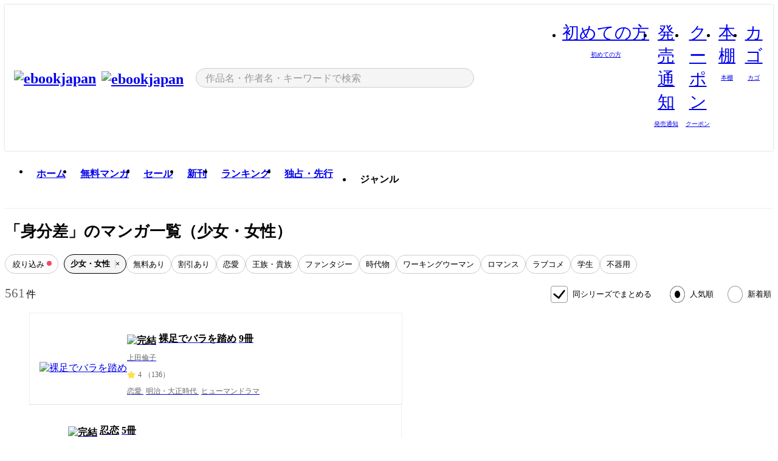

--- FILE ---
content_type: text/html;charset=utf-8
request_url: https://ebookjapan.yahoo.co.jp/lists/editor-tags/78/?genre=womens&page=3
body_size: 73450
content:
<!DOCTYPE html><html  lang="ja"><head><meta charset="utf-8">
<meta id="viewport" name="viewport" content="width=device-width, initial-scale=1, minimum-scale=1, user-scalable=no, viewport-fit=cover">
<title>身分差の漫画作品｜漫画無料試し読み・電子書籍購入のebookjapan</title>
<link nonce="7hO21iRbPZnyGH549Ru1rCGJ" rel="preconnect" href="https://mempf.yahoo.co.jp">
<script nonce="7hO21iRbPZnyGH549Ru1rCGJ" src="https://s.yimg.jp/images/mempf/service/2_3_0/mempf.js" type="text/javascript"></script>
<link nonce="7hO21iRbPZnyGH549Ru1rCGJ" rel="stylesheet" href="/assets/common/css/common.css">
<link nonce="7hO21iRbPZnyGH549Ru1rCGJ" rel="stylesheet" href="/assets/desktop/css/common.css">
<link nonce="7hO21iRbPZnyGH549Ru1rCGJ" rel="stylesheet" href="/assets/desktop/css/resets.min.css">
<style nonce="7hO21iRbPZnyGH549Ru1rCGJ">@keyframes right-to-left__slideIn-27b25c60{0%{opacity:0;transform:translate(80px)}to{opacity:1;transform:translate(0)}}@keyframes left-to-right__slideOut-27b25c60{0%{opacity:1;transform:translate(0)}to{opacity:0;transform:translate(80px)}}@keyframes slideUp-27b25c60{0%{opacity:0;transform:translateY(100%)}to{opacity:1;transform:translateY(0)}}@keyframes slideDown-27b25c60{0%{opacity:1;transform:translateY(0)}to{opacity:0;transform:translateY(100%)}}@keyframes fadeIn-27b25c60{0%{opacity:0}to{opacity:1}}@keyframes fadeOut-27b25c60{0%{opacity:1}to{opacity:0}}@keyframes loading-27b25c60{0%{transform:rotate(0)}to{transform:rotate(1turn)}}@keyframes skeleton-screen-27b25c60{0%{transform:translate(-100%)}to{transform:translate(100%)}}@keyframes alert-box-27b25c60{0%{opacity:0}10%{opacity:1}70%{opacity:1}to{opacity:0}}@keyframes btn-text-color__change-27b25c60{0%{color:transparent}65%{color:transparent}80%{color:#999}to{color:#999}}@keyframes checkicon__slideIn-27b25c60{to{transform:translate(100%)}}@keyframes checkicon__fadeIn-27b25c60{0%{opacity:1}70%{opacity:1}to{opacity:0}}@keyframes checkbox__fadeOut-27b25c60{0%{opacity:1}70%{opacity:0}to{opacity:0}}@keyframes rotate-stamp-27b25c60{0%{opacity:0;transform:scale(5) rotate(45deg)}50%{opacity:0;transform:scale(5) rotate(45deg)}90%{opacity:1;transform:scale(1) rotate(0)}95%{transform:scale(1.1)}to{transform:scale(1)}}@keyframes review-mission-reward-27b25c60{0%{opacity:0;transform:scale(0)}80%{opacity:1;transform:scale(1)}85%{transform:scale(1.1)}90%{transform:scale(1)}95%{transform:scale(1.1)}to{transform:scale(1)}}@keyframes bar-chart-progress-27b25c60{0%{width:0}to{width:100%}}@keyframes review-mission-stamp-27b25c60{0%{opacity:0;transform:scale(5) rotate(45deg)}50%{opacity:0;transform:scale(5) rotate(45deg)}90%{opacity:1;transform:scale(1) rotate(0)}95%{transform:scale(1.1)}to{transform:scale(1)}}@keyframes extra-lp-tap-icon-27b25c60{0%{transform:scale(1)}50%{transform:scale(1.2)}to{transform:scale(1)}}@keyframes extra-lp-over-circle-27b25c60{0%{transform:scale(0)}to{transform:scale(1)}}@keyframes extra-lp-tutorial-27b25c60{0%{opacity:1}to{opacity:0}}.page-error[data-v-27b25c60]{padding:20px 0 40px}.page-error__container[data-v-27b25c60]{margin:0 auto;padding:0 10px;width:1010px}.page-error--sp .page-error__container[data-v-27b25c60]{max-width:480px;padding:0;width:auto}.page-error--sp .contents-error[data-v-27b25c60]{padding:0 16px}.page-error .contents-error__code[data-v-27b25c60]{color:#999;font-size:50px}.page-error .contents-error__message[data-v-27b25c60]{line-height:1.7;margin-top:25px;white-space:pre-wrap}.page-error .return-top[data-v-27b25c60]{margin-top:25px;text-align:center}.page-error .return-top__btn[data-v-27b25c60]{display:inline-block}.page-error__recommend[data-v-27b25c60]{margin-top:40px}</style>
<style nonce="7hO21iRbPZnyGH549Ru1rCGJ">@keyframes right-to-left__slideIn-9afd606d{0%{opacity:0;transform:translate(80px)}to{opacity:1;transform:translate(0)}}@keyframes left-to-right__slideOut-9afd606d{0%{opacity:1;transform:translate(0)}to{opacity:0;transform:translate(80px)}}@keyframes slideUp-9afd606d{0%{opacity:0;transform:translateY(100%)}to{opacity:1;transform:translateY(0)}}@keyframes slideDown-9afd606d{0%{opacity:1;transform:translateY(0)}to{opacity:0;transform:translateY(100%)}}@keyframes fadeIn-9afd606d{0%{opacity:0}to{opacity:1}}@keyframes fadeOut-9afd606d{0%{opacity:1}to{opacity:0}}@keyframes loading-9afd606d{0%{transform:rotate(0)}to{transform:rotate(1turn)}}@keyframes skeleton-screen-9afd606d{0%{transform:translate(-100%)}to{transform:translate(100%)}}@keyframes alert-box-9afd606d{0%{opacity:0}10%{opacity:1}70%{opacity:1}to{opacity:0}}@keyframes btn-text-color__change-9afd606d{0%{color:transparent}65%{color:transparent}80%{color:#999}to{color:#999}}@keyframes checkicon__slideIn-9afd606d{to{transform:translate(100%)}}@keyframes checkicon__fadeIn-9afd606d{0%{opacity:1}70%{opacity:1}to{opacity:0}}@keyframes checkbox__fadeOut-9afd606d{0%{opacity:1}70%{opacity:0}to{opacity:0}}@keyframes rotate-stamp-9afd606d{0%{opacity:0;transform:scale(5) rotate(45deg)}50%{opacity:0;transform:scale(5) rotate(45deg)}90%{opacity:1;transform:scale(1) rotate(0)}95%{transform:scale(1.1)}to{transform:scale(1)}}@keyframes review-mission-reward-9afd606d{0%{opacity:0;transform:scale(0)}80%{opacity:1;transform:scale(1)}85%{transform:scale(1.1)}90%{transform:scale(1)}95%{transform:scale(1.1)}to{transform:scale(1)}}@keyframes bar-chart-progress-9afd606d{0%{width:0}to{width:100%}}@keyframes review-mission-stamp-9afd606d{0%{opacity:0;transform:scale(5) rotate(45deg)}50%{opacity:0;transform:scale(5) rotate(45deg)}90%{opacity:1;transform:scale(1) rotate(0)}95%{transform:scale(1.1)}to{transform:scale(1)}}@keyframes extra-lp-tap-icon-9afd606d{0%{transform:scale(1)}50%{transform:scale(1.2)}to{transform:scale(1)}}@keyframes extra-lp-over-circle-9afd606d{0%{transform:scale(0)}to{transform:scale(1)}}@keyframes extra-lp-tutorial-9afd606d{0%{opacity:1}to{opacity:0}}.header-notice[data-v-9afd606d]{background:#f5f5f5;border-bottom:1px solid #eee;min-width:1010px}.header-notice__link[data-v-9afd606d]{display:block;font-size:13px;font-weight:600;padding:15px}.header-notice__link+.header-notice__link[data-v-9afd606d]{border-top:1px solid #eee}.header-notice__link .icon[data-v-9afd606d]{font-size:14px;margin-left:10px}</style>
<style nonce="7hO21iRbPZnyGH549Ru1rCGJ">@keyframes right-to-left__slideIn-b070a9ac{0%{opacity:0;transform:translate(80px)}to{opacity:1;transform:translate(0)}}@keyframes left-to-right__slideOut-b070a9ac{0%{opacity:1;transform:translate(0)}to{opacity:0;transform:translate(80px)}}@keyframes slideUp-b070a9ac{0%{opacity:0;transform:translateY(100%)}to{opacity:1;transform:translateY(0)}}@keyframes slideDown-b070a9ac{0%{opacity:1;transform:translateY(0)}to{opacity:0;transform:translateY(100%)}}@keyframes fadeIn-b070a9ac{0%{opacity:0}to{opacity:1}}@keyframes fadeOut-b070a9ac{0%{opacity:1}to{opacity:0}}@keyframes loading-b070a9ac{0%{transform:rotate(0)}to{transform:rotate(1turn)}}@keyframes skeleton-screen-b070a9ac{0%{transform:translate(-100%)}to{transform:translate(100%)}}@keyframes alert-box-b070a9ac{0%{opacity:0}10%{opacity:1}70%{opacity:1}to{opacity:0}}@keyframes btn-text-color__change-b070a9ac{0%{color:transparent}65%{color:transparent}80%{color:#999}to{color:#999}}@keyframes checkicon__slideIn-b070a9ac{to{transform:translate(100%)}}@keyframes checkicon__fadeIn-b070a9ac{0%{opacity:1}70%{opacity:1}to{opacity:0}}@keyframes checkbox__fadeOut-b070a9ac{0%{opacity:1}70%{opacity:0}to{opacity:0}}@keyframes rotate-stamp-b070a9ac{0%{opacity:0;transform:scale(5) rotate(45deg)}50%{opacity:0;transform:scale(5) rotate(45deg)}90%{opacity:1;transform:scale(1) rotate(0)}95%{transform:scale(1.1)}to{transform:scale(1)}}@keyframes review-mission-reward-b070a9ac{0%{opacity:0;transform:scale(0)}80%{opacity:1;transform:scale(1)}85%{transform:scale(1.1)}90%{transform:scale(1)}95%{transform:scale(1.1)}to{transform:scale(1)}}@keyframes bar-chart-progress-b070a9ac{0%{width:0}to{width:100%}}@keyframes review-mission-stamp-b070a9ac{0%{opacity:0;transform:scale(5) rotate(45deg)}50%{opacity:0;transform:scale(5) rotate(45deg)}90%{opacity:1;transform:scale(1) rotate(0)}95%{transform:scale(1.1)}to{transform:scale(1)}}@keyframes extra-lp-tap-icon-b070a9ac{0%{transform:scale(1)}50%{transform:scale(1.2)}to{transform:scale(1)}}@keyframes extra-lp-over-circle-b070a9ac{0%{transform:scale(0)}to{transform:scale(1)}}@keyframes extra-lp-tutorial-b070a9ac{0%{opacity:1}to{opacity:0}}.header[data-v-b070a9ac]{min-width:1010px}.header .header-contents[data-v-b070a9ac]{align-items:center;background-color:#fff;box-shadow:0 0 3px #0003;display:flex;min-width:1010px;padding:11px 15px}.header .header-contents .ebook[data-v-b070a9ac],.header .header-contents__shortcut[data-v-b070a9ac]{flex:0 0 auto}.header .header-contents__search[data-v-b070a9ac]{flex:1 0 auto;margin:0 20px}.header .header-contents__shortcut[data-v-b070a9ac]{display:flex}.header .header-contents .shortcut-item[data-v-b070a9ac]{margin-right:10px;position:relative;text-align:center}.header .header-contents .shortcut-item[data-v-b070a9ac]:last-child{margin-right:0}.header .header-contents .shortcut-item--hide[data-v-b070a9ac]{margin-right:7px;width:auto}@media screen and (max-width:1010px){.header .header-contents .shortcut-item--hide[data-v-b070a9ac]{display:none}}.header .header-contents .shortcut-item--large[data-v-b070a9ac]{width:42px}.header .header-contents .shortcut-item--medium[data-v-b070a9ac]{width:34px}.header .header-contents .shortcut-item .icon[data-v-b070a9ac]{font-size:28px;position:relative}.header .header-contents .shortcut-item__badge[data-v-b070a9ac]{background-color:#f8485e;border:1px solid #fff;border-radius:50%;display:inline-block;height:8px;position:absolute;right:0;top:0;width:8px}.header .header-contents .shortcut-item__text[data-v-b070a9ac]{font-size:10px}.header .header-contents .shortcut-item__link[data-v-b070a9ac]:hover{color:#f8485e;opacity:1}.header .header-contents .shortcut-item__link:hover .font-beginner-size28-pc[data-v-b070a9ac]:before{content:url("data:image/svg+xml;charset=utf8,%3Csvg viewBox='0 0 28 28' fill='none' xmlns='http://www.w3.org/2000/svg'%3E%3Cpath d='M20.5947 6.0157C20.5947 5.72118 20.2569 5.54814 20.0156 5.72859L14.002 10.2559L7.97949 5.72761C7.74335 5.54978 7.40137 5.72038 7.40137 6.0157V16.8819C7.40137 17.2563 7.57598 17.609 7.875 17.8341L13.7822 22.2774C13.9131 22.3755 14.0889 22.3726 14.2119 22.2794L14.2139 22.2774L20.1201 17.8341C20.4194 17.609 20.5947 17.2565 20.5947 16.8819V6.0157ZM21.8955 16.8819C21.8955 17.6632 21.5294 18.4014 20.9023 18.8731L14.9951 23.3165L14.9941 23.3155C14.4041 23.7614 13.5906 23.7597 13.001 23.3175L7.09375 18.8731C6.46669 18.4014 6.10059 17.6632 6.10059 16.8819V6.0157C6.10059 4.647 7.66883 3.86676 8.76074 4.68855L14.001 8.62898L19.2354 4.68855L19.2363 4.68757C20.3313 3.86808 21.8955 4.6461 21.8955 6.0157V16.8819Z' fill='%23f8485e'/%3E%3Cpath d='M14.0021 22.9977C14.3219 22.9977 14.5432 22.846 14.6088 22.7928L20.5154 18.3494C20.9786 18.001 21.2492 17.4559 21.2492 16.8779V6.01146C21.2492 5.17937 20.2982 4.70388 19.6301 5.20396L13.998 9.43823V22.9936L14.0021 22.9977Z' fill='%23f8485e'/%3E%3C/svg%3E")}.header .header-contents .shortcut-item__link:hover .font-notice-size28-pc[data-v-b070a9ac]:before{content:url("data:image/svg+xml;charset=utf8,%3Csvg viewBox='0 0 28 28' fill='none' xmlns='http://www.w3.org/2000/svg'%3E%3Cpath fill-rule='evenodd' clip-rule='evenodd' d='M11.1571 5.8957C11.6204 4.78146 12.7067 3.98511 14.0001 3.98511C15.2888 3.98511 16.3873 4.77755 16.846 5.89686C20.1108 6.93805 21.7401 9.7771 21.7401 12.9051V15.6465L22.4683 17.5756C23.1574 19.409 21.8059 21.3751 19.8401 21.3751H8.16013C6.19435 21.3751 4.84254 19.4098 5.53169 17.5764L6.26013 15.6465V12.9051C6.26013 9.78737 7.87993 6.9369 11.1571 5.8957ZM14.0001 5.28511C13.1865 5.28511 12.5011 5.83658 12.2858 6.60127C12.2239 6.82128 12.0509 6.99259 11.8303 7.05243C8.99068 7.82281 7.56013 10.1666 7.56013 12.9051V15.7651C7.56013 15.8435 7.54594 15.9213 7.51825 15.9946L6.74856 18.0338C6.74854 18.0339 6.74859 18.0337 6.74856 18.0338C6.37791 19.0204 7.10599 20.0751 8.16013 20.0751H19.8401C20.8942 20.0751 21.6223 19.0208 21.2519 18.0343C21.2518 18.0341 21.2519 18.0345 21.2519 18.0343L20.482 15.9946C20.4543 15.9213 20.4401 15.8435 20.4401 15.7651V12.9051C20.4401 10.1584 19.001 7.8229 16.1694 7.0523C15.9471 6.99177 15.7733 6.81802 15.7129 6.59562C15.5075 5.84004 14.818 5.28511 14.0001 5.28511Z' fill='%23f8485e'/%3E%3Cpath fill-rule='evenodd' clip-rule='evenodd' d='M10.6904 21.025C10.6904 20.666 10.9814 20.375 11.3404 20.375H16.6604C17.0194 20.375 17.3104 20.666 17.3104 21.025C17.3104 21.8961 16.9627 22.7445 16.3354 23.3592C15.7149 23.9673 14.872 24.315 14.0004 24.315C13.1288 24.315 12.2859 23.9673 11.6655 23.3592L11.6608 23.3546L11.6608 23.3546C11.0407 22.7345 10.6904 21.8999 10.6904 21.025ZM12.1008 21.675C12.1988 21.9556 12.3603 22.2149 12.5777 22.4331C12.9571 22.8036 13.4731 23.015 14.0004 23.015C14.5288 23.015 15.0459 22.8027 15.4255 22.4308C15.6411 22.2195 15.803 21.9592 15.9012 21.675H12.1008Z' fill='%23f8485e'/%3E%3C/svg%3E")}.header .header-contents .shortcut-item__link:hover .font-coupon-size28-pc[data-v-b070a9ac]:before{content:url("data:image/svg+xml;charset=utf8,%3Csvg viewBox='0 0 28 28' fill='none' xmlns='http://www.w3.org/2000/svg'%3E%3Cpath d='M22.8047 8.34692C22.8045 7.4699 22.0958 6.76196 21.2188 6.76196H13.2246C12.9471 7.6707 12.1019 8.33212 11.1016 8.33228C10.101 8.33228 9.25508 7.67084 8.97754 6.76196H6.78027C5.90338 6.76218 5.19552 7.47004 5.19531 8.34692V19.6526C5.19535 20.5296 5.90328 21.2383 6.78027 21.2385H8.97852C9.25861 20.331 10.0996 19.6711 11.1016 19.6711C12.1034 19.6713 12.9446 20.331 13.2246 21.2385H21.2217C22.0966 21.2412 22.8047 20.534 22.8047 19.6565V8.34692ZM24.1045 19.6565C24.1045 21.2507 22.8152 22.5417 21.2188 22.5374L13.043 22.5383C12.5169 22.5382 12.102 22.1421 12.001 21.6887C11.9072 21.2766 11.5413 20.9721 11.1016 20.9719C10.6615 20.9719 10.2947 21.2772 10.2012 21.6897L10.2002 21.6887C10.0991 22.1421 9.68522 22.5383 9.15918 22.5383H6.77637L6.77246 22.5374C5.1811 22.5329 3.89457 21.245 3.89453 19.6526V8.34692C3.89474 6.75206 5.18542 5.4614 6.78027 5.46118H9.15918C9.68626 5.46118 10.1011 5.85926 10.2012 6.31372C10.2916 6.72305 10.6613 7.03247 11.1016 7.03247C11.5417 7.0323 11.9106 6.72293 12.001 6.31372C12.101 5.85931 12.516 5.4613 13.043 5.46118H21.2188C22.8138 5.46118 24.1043 6.75193 24.1045 8.34692V19.6565Z' fill='%23f8485e'/%3E%3Cpath d='M10.9588 17.2076C11.5096 17.2076 11.9566 16.7606 11.9566 16.2098C11.9566 15.6589 11.5096 15.2119 10.9588 15.2119C10.408 15.2119 9.96094 15.6589 9.96094 16.2098C9.96094 16.7606 10.408 17.2076 10.9588 17.2076Z' fill='%23f8485e'/%3E%3Cpath d='M10.9588 12.4539C11.5096 12.4539 11.9566 12.0069 11.9566 11.4561C11.9566 10.9053 11.5096 10.4583 10.9588 10.4583C10.408 10.4583 9.96094 10.9053 9.96094 11.4561C9.96094 12.0069 10.408 12.4539 10.9588 12.4539Z' fill='%23f8485e'/%3E%3C/svg%3E")}.header .header-contents .shortcut-item__link:hover .font-bookshelf-size28-pc[data-v-b070a9ac]:before{content:url("data:image/svg+xml;charset=utf8,%3Csvg viewBox='0 0 28 28' fill='none' xmlns='http://www.w3.org/2000/svg'%3E%3Cpath fill-rule='evenodd' clip-rule='evenodd' d='M10.7932 6.66719C10.4232 6.66719 10.1232 6.96716 10.1232 7.33719V20.5772C10.1232 20.9472 10.4232 21.2472 10.7932 21.2472H12.8433C13.2133 21.2472 13.5132 20.9472 13.5132 20.5772V7.33719C13.5132 6.96715 13.2133 6.66719 12.8433 6.66719H10.7932ZM8.82324 7.33719C8.82324 6.24919 9.70525 5.36719 10.7932 5.36719H12.8433C13.9313 5.36719 14.8132 6.2492 14.8132 7.33719V20.5772C14.8132 21.6652 13.9313 22.5472 12.8433 22.5472H10.7932C9.70525 22.5472 8.82324 21.6652 8.82324 20.5772V7.33719Z' fill='%23f8485e'/%3E%3Cpath fill-rule='evenodd' clip-rule='evenodd' d='M17.9362 6.7447C17.936 6.74474 17.9363 6.74467 17.9362 6.7447L15.9696 7.39357C15.6221 7.51222 15.4356 7.87796 15.5366 8.22291C15.5365 8.22262 15.5367 8.2232 15.5366 8.22291L19.2973 20.8552C19.4032 21.2184 19.7855 21.416 20.14 21.2998C20.1399 21.2998 20.1401 21.2997 20.14 21.2998L22.1069 20.6508C22.4544 20.5321 22.6409 20.1664 22.5399 19.8215C22.5398 19.8212 22.54 19.8218 22.5399 19.8215L18.7792 7.18919C18.6733 6.82595 18.2906 6.62842 17.9362 6.7447ZM20.0267 6.82326C19.7119 5.74783 18.5752 5.16637 17.5304 5.50966L15.5596 6.15992L15.555 6.16145C14.544 6.50339 13.9914 7.57643 14.2897 8.59059L18.0493 21.2192C18.0494 21.2198 18.0496 21.2204 18.0498 21.221C18.3646 22.2965 19.5013 22.878 20.5462 22.5347L22.5169 21.8844L22.5215 21.8829C23.5325 21.541 24.0851 20.4679 23.7868 19.4538L20.0272 6.82518C20.0271 6.82454 20.0269 6.8239 20.0267 6.82326Z' fill='%23f8485e'/%3E%3Cpath fill-rule='evenodd' clip-rule='evenodd' d='M6.1028 6.66719C5.73278 6.66719 5.43281 6.96715 5.43281 7.33719V20.5772C5.43281 20.9472 5.73278 21.2472 6.1028 21.2472H8.15281C8.52283 21.2472 8.8228 20.9472 8.8228 20.5772V7.33719C8.8228 6.96715 8.52283 6.66719 8.15281 6.66719H6.1028ZM4.13281 7.33719C4.13281 6.2492 5.0148 5.36719 6.1028 5.36719H8.15281C9.24082 5.36719 10.1228 6.2492 10.1228 7.33719V20.5772C10.1228 21.6652 9.24081 22.5472 8.15281 22.5472H6.1028C5.0148 22.5472 4.13281 21.6652 4.13281 20.5772V7.33719Z' fill='%23f8485e'/%3E%3C/svg%3E")}.header .header-contents .shortcut-item__link:hover .font-basket-v1[data-v-b070a9ac]:before{content:url("data:image/svg+xml;charset=utf8,%3Csvg viewBox='0 0 14 14' fill='none' xmlns='http://www.w3.org/2000/svg'%3E%3Cpath d='M12.1765 4.1685H9.5375C9.345 3.038 8.281 2.1665 7 2.1665C5.719 2.1665 4.655 3.0345 4.4625 4.1685H1.8235C1.6555 4.1685 1.5155 4.305 1.5155 4.4765C1.5155 4.648 1.652 4.7845 1.8235 4.7845H2.093L2.7475 10.381C2.8455 11.2105 3.5455 11.8335 4.3785 11.8335H9.6215C10.4545 11.8335 11.158 11.2105 11.2525 10.381L11.907 4.7845H12.1765C12.3445 4.7845 12.4845 4.648 12.4845 4.4765C12.4845 4.305 12.348 4.1685 12.1765 4.1685ZM7 2.7825C7.9415 2.7825 8.729 3.3775 8.9145 4.172H5.082C5.271 3.381 6.0585 2.7825 6.9965 2.7825H7ZM10.647 10.3075C10.5875 10.8255 10.1465 11.2175 9.625 11.2175H4.382C3.8605 11.2175 3.4195 10.8255 3.36 10.3075L2.716 4.7845H4.4345V5.8975C4.4345 6.0655 4.571 6.2055 4.7425 6.2055C4.914 6.2055 5.0505 6.069 5.0505 5.8975V4.7845H8.967V5.8975C8.967 6.0655 9.1035 6.2055 9.275 6.2055C9.4465 6.2055 9.583 6.069 9.583 5.8975V4.7845H11.305L10.661 10.3075H10.647Z' fill='%23f8485e'/%3E%3C/svg%3E")}</style>
<style nonce="7hO21iRbPZnyGH549Ru1rCGJ">@keyframes right-to-left__slideIn-9e07c246{0%{opacity:0;transform:translate(80px)}to{opacity:1;transform:translate(0)}}@keyframes left-to-right__slideOut-9e07c246{0%{opacity:1;transform:translate(0)}to{opacity:0;transform:translate(80px)}}@keyframes slideUp-9e07c246{0%{opacity:0;transform:translateY(100%)}to{opacity:1;transform:translateY(0)}}@keyframes slideDown-9e07c246{0%{opacity:1;transform:translateY(0)}to{opacity:0;transform:translateY(100%)}}@keyframes fadeIn-9e07c246{0%{opacity:0}to{opacity:1}}@keyframes fadeOut-9e07c246{0%{opacity:1}to{opacity:0}}@keyframes loading-9e07c246{0%{transform:rotate(0)}to{transform:rotate(1turn)}}@keyframes skeleton-screen-9e07c246{0%{transform:translate(-100%)}to{transform:translate(100%)}}@keyframes alert-box-9e07c246{0%{opacity:0}10%{opacity:1}70%{opacity:1}to{opacity:0}}@keyframes btn-text-color__change-9e07c246{0%{color:transparent}65%{color:transparent}80%{color:#999}to{color:#999}}@keyframes checkicon__slideIn-9e07c246{to{transform:translate(100%)}}@keyframes checkicon__fadeIn-9e07c246{0%{opacity:1}70%{opacity:1}to{opacity:0}}@keyframes checkbox__fadeOut-9e07c246{0%{opacity:1}70%{opacity:0}to{opacity:0}}@keyframes rotate-stamp-9e07c246{0%{opacity:0;transform:scale(5) rotate(45deg)}50%{opacity:0;transform:scale(5) rotate(45deg)}90%{opacity:1;transform:scale(1) rotate(0)}95%{transform:scale(1.1)}to{transform:scale(1)}}@keyframes review-mission-reward-9e07c246{0%{opacity:0;transform:scale(0)}80%{opacity:1;transform:scale(1)}85%{transform:scale(1.1)}90%{transform:scale(1)}95%{transform:scale(1.1)}to{transform:scale(1)}}@keyframes bar-chart-progress-9e07c246{0%{width:0}to{width:100%}}@keyframes review-mission-stamp-9e07c246{0%{opacity:0;transform:scale(5) rotate(45deg)}50%{opacity:0;transform:scale(5) rotate(45deg)}90%{opacity:1;transform:scale(1) rotate(0)}95%{transform:scale(1.1)}to{transform:scale(1)}}@keyframes extra-lp-tap-icon-9e07c246{0%{transform:scale(1)}50%{transform:scale(1.2)}to{transform:scale(1)}}@keyframes extra-lp-over-circle-9e07c246{0%{transform:scale(0)}to{transform:scale(1)}}@keyframes extra-lp-tutorial-9e07c246{0%{opacity:1}to{opacity:0}}.sitelogo[data-v-9e07c246]{align-items:center;display:flex}.sitelogo__link[data-v-9e07c246]:hover{opacity:1}.sitelogo__item[data-v-9e07c246]{height:37px;margin-top:3px}.sitelogo__catch[data-v-9e07c246]{height:auto;margin-left:15px;width:120px}.sitelogo__link--special[data-v-9e07c246]{align-items:center;display:flex;height:100%;justify-content:center;padding:8.5px 0 5.5px 9px}.sitelogo__balloon[data-v-9e07c246]{height:26px}</style>
<style nonce="7hO21iRbPZnyGH549Ru1rCGJ">@charset "UTF-8";@keyframes right-to-left__slideIn-9b1d59e9{0%{opacity:0;transform:translate(80px)}to{opacity:1;transform:translate(0)}}@keyframes left-to-right__slideOut-9b1d59e9{0%{opacity:1;transform:translate(0)}to{opacity:0;transform:translate(80px)}}@keyframes slideUp-9b1d59e9{0%{opacity:0;transform:translateY(100%)}to{opacity:1;transform:translateY(0)}}@keyframes slideDown-9b1d59e9{0%{opacity:1;transform:translateY(0)}to{opacity:0;transform:translateY(100%)}}@keyframes fadeIn-9b1d59e9{0%{opacity:0}to{opacity:1}}@keyframes fadeOut-9b1d59e9{0%{opacity:1}to{opacity:0}}@keyframes loading-9b1d59e9{0%{transform:rotate(0)}to{transform:rotate(1turn)}}@keyframes skeleton-screen-9b1d59e9{0%{transform:translate(-100%)}to{transform:translate(100%)}}@keyframes alert-box-9b1d59e9{0%{opacity:0}10%{opacity:1}70%{opacity:1}to{opacity:0}}@keyframes btn-text-color__change-9b1d59e9{0%{color:transparent}65%{color:transparent}80%{color:#999}to{color:#999}}@keyframes checkicon__slideIn-9b1d59e9{to{transform:translate(100%)}}@keyframes checkicon__fadeIn-9b1d59e9{0%{opacity:1}70%{opacity:1}to{opacity:0}}@keyframes checkbox__fadeOut-9b1d59e9{0%{opacity:1}70%{opacity:0}to{opacity:0}}@keyframes rotate-stamp-9b1d59e9{0%{opacity:0;transform:scale(5) rotate(45deg)}50%{opacity:0;transform:scale(5) rotate(45deg)}90%{opacity:1;transform:scale(1) rotate(0)}95%{transform:scale(1.1)}to{transform:scale(1)}}@keyframes review-mission-reward-9b1d59e9{0%{opacity:0;transform:scale(0)}80%{opacity:1;transform:scale(1)}85%{transform:scale(1.1)}90%{transform:scale(1)}95%{transform:scale(1.1)}to{transform:scale(1)}}@keyframes bar-chart-progress-9b1d59e9{0%{width:0}to{width:100%}}@keyframes review-mission-stamp-9b1d59e9{0%{opacity:0;transform:scale(5) rotate(45deg)}50%{opacity:0;transform:scale(5) rotate(45deg)}90%{opacity:1;transform:scale(1) rotate(0)}95%{transform:scale(1.1)}to{transform:scale(1)}}@keyframes extra-lp-tap-icon-9b1d59e9{0%{transform:scale(1)}50%{transform:scale(1.2)}to{transform:scale(1)}}@keyframes extra-lp-over-circle-9b1d59e9{0%{transform:scale(0)}to{transform:scale(1)}}@keyframes extra-lp-tutorial-9b1d59e9{0%{opacity:1}to{opacity:0}}.search-form[data-v-9b1d59e9]{align-items:center;display:flex}.search-form__contents[data-v-9b1d59e9]{max-width:500px;position:relative;width:100%}.search-form .search-box[data-v-9b1d59e9]{align-items:center;background-color:#f5f5f5;border:1px solid #ccc;border-radius:99px;display:flex;padding:0 10px}.search-form .search-box input[type=search][data-v-9b1d59e9]::-webkit-search-cancel-button,.search-form .search-box input[type=search][data-v-9b1d59e9]::-webkit-search-decoration,.search-form .search-box input[type=search][data-v-9b1d59e9]::-webkit-search-results-button,.search-form .search-box input[type=search][data-v-9b1d59e9]::-webkit-search-results-decoration{display:none}.search-form .search-box__form[data-v-9b1d59e9]{flex:1;height:100%}.search-form .search-box__input[data-v-9b1d59e9]{-webkit-appearance:none;-moz-appearance:none;appearance:none;background-color:transparent;border:none;caret-color:#f8485e;color:#000;font-family:system-ui,Hiragino Kaku Gothic ProN,ヒラギノ角ゴ Pro W3,Hiragino Sans,Meiryo,メイリオ,Osaka,sans-serif;font-feature-settings:"palt" on,"pkna" on;font-size:inherit;height:30px;outline:0;padding:0 5px;width:100%}.search-form .search-box__input[data-v-9b1d59e9]::-moz-placeholder{color:#999}.search-form .search-box__input[data-v-9b1d59e9]::placeholder{color:#999}.search-form .search-box .font-search[data-v-9b1d59e9]{flex-shrink:0;font-size:22px}.search-form .search-box .font-clear[data-v-9b1d59e9]{cursor:pointer;flex-shrink:0}@media (hover:hover){.search-form .search-box .font-clear[data-v-9b1d59e9]:hover{opacity:.7}}.search-form .suggest[data-v-9b1d59e9]{background-color:#fff;border:1px solid #ccc;border-top:1.5px solid #000;left:50%;overflow:hidden;padding-top:10px;position:absolute;transform:translate(-50%);width:calc(100% - 30px);z-index:75}.search-form .suggest__inner[data-v-9b1d59e9]{margin-bottom:10px}.search-form .suggest .suggest-item[data-v-9b1d59e9],.search-form .suggest__heading[data-v-9b1d59e9]{padding:8px 20px}.search-form .suggest__heading[data-v-9b1d59e9]{font-weight:600}.search-form .suggest .suggest-item[data-v-9b1d59e9]{cursor:pointer}.search-form .suggest .suggest-item--selected[data-v-9b1d59e9],.search-form .suggest .suggest-item[data-v-9b1d59e9]:hover{box-shadow:0 0 3px #0000004d}.search-form .suggest .suggest-item--selected .suggest-item__text[data-v-9b1d59e9],.search-form .suggest .suggest-item:hover .suggest-item__text[data-v-9b1d59e9]{font-weight:600}.search-form .suggest .suggest-item--history[data-v-9b1d59e9]{padding-right:50px;position:relative}.search-form .suggest .suggest-item--history .icon[data-v-9b1d59e9]{cursor:pointer;font-size:16px;position:absolute;right:21px;top:50%;transform:translateY(-50%)}.search-form .suggest .suggest-item--history .icon[data-v-9b1d59e9]:hover{opacity:.7}.search-form .suggest__container[data-v-9b1d59e9]{overflow-x:scroll;padding:5px 20px 10px}.search-form .suggest .recommend-books[data-v-9b1d59e9]{display:inline-flex;flex-wrap:nowrap}.search-form .suggest .recommend-books__item[data-v-9b1d59e9]{margin:auto 0;width:90px}.search-form .suggest .recommend-books__item+.recommend-books__item[data-v-9b1d59e9]{margin-left:10px}.search-form .suggest .recommend-books .book-item[data-v-9b1d59e9],.search-form .suggest .recommend-books .book-item[data-v-9b1d59e9]:hover{transition:opacity .15s}.search-form .suggest .recommend-books .book-item[data-v-9b1d59e9]{display:block}.search-form .suggest .recommend-books .book-item img[data-v-9b1d59e9]{border:1px solid #eee;max-width:100%}.search-form__btn[data-v-9b1d59e9]{flex-shrink:0;margin-left:13px}</style>
<style nonce="7hO21iRbPZnyGH549Ru1rCGJ">@keyframes right-to-left__slideIn-3634735c{0%{opacity:0;transform:translate(80px)}to{opacity:1;transform:translate(0)}}@keyframes left-to-right__slideOut-3634735c{0%{opacity:1;transform:translate(0)}to{opacity:0;transform:translate(80px)}}@keyframes slideUp-3634735c{0%{opacity:0;transform:translateY(100%)}to{opacity:1;transform:translateY(0)}}@keyframes slideDown-3634735c{0%{opacity:1;transform:translateY(0)}to{opacity:0;transform:translateY(100%)}}@keyframes fadeIn-3634735c{0%{opacity:0}to{opacity:1}}@keyframes fadeOut-3634735c{0%{opacity:1}to{opacity:0}}@keyframes loading-3634735c{0%{transform:rotate(0)}to{transform:rotate(1turn)}}@keyframes skeleton-screen-3634735c{0%{transform:translate(-100%)}to{transform:translate(100%)}}@keyframes alert-box-3634735c{0%{opacity:0}10%{opacity:1}70%{opacity:1}to{opacity:0}}@keyframes btn-text-color__change-3634735c{0%{color:transparent}65%{color:transparent}80%{color:#999}to{color:#999}}@keyframes checkicon__slideIn-3634735c{to{transform:translate(100%)}}@keyframes checkicon__fadeIn-3634735c{0%{opacity:1}70%{opacity:1}to{opacity:0}}@keyframes checkbox__fadeOut-3634735c{0%{opacity:1}70%{opacity:0}to{opacity:0}}@keyframes rotate-stamp-3634735c{0%{opacity:0;transform:scale(5) rotate(45deg)}50%{opacity:0;transform:scale(5) rotate(45deg)}90%{opacity:1;transform:scale(1) rotate(0)}95%{transform:scale(1.1)}to{transform:scale(1)}}@keyframes review-mission-reward-3634735c{0%{opacity:0;transform:scale(0)}80%{opacity:1;transform:scale(1)}85%{transform:scale(1.1)}90%{transform:scale(1)}95%{transform:scale(1.1)}to{transform:scale(1)}}@keyframes bar-chart-progress-3634735c{0%{width:0}to{width:100%}}@keyframes review-mission-stamp-3634735c{0%{opacity:0;transform:scale(5) rotate(45deg)}50%{opacity:0;transform:scale(5) rotate(45deg)}90%{opacity:1;transform:scale(1) rotate(0)}95%{transform:scale(1.1)}to{transform:scale(1)}}@keyframes extra-lp-tap-icon-3634735c{0%{transform:scale(1)}50%{transform:scale(1.2)}to{transform:scale(1)}}@keyframes extra-lp-over-circle-3634735c{0%{transform:scale(0)}to{transform:scale(1)}}@keyframes extra-lp-tutorial-3634735c{0%{opacity:1}to{opacity:0}}.btn[data-v-3634735c]{border-radius:99px;color:#000;cursor:pointer;font-size:14px;outline:none;padding:10px 15px;text-align:center;transition:box-shadow .15s}@media (hover:hover){.btn[data-v-3634735c]:hover{box-shadow:0 2px 8px #0003;opacity:1}.btn--transparent[data-v-3634735c]:hover{box-shadow:none;opacity:.7}}.btn--fill[data-v-3634735c]{color:#fff}.btn--fill.btn--carnation[data-v-3634735c]{background-color:#f8485e;border:1px solid #f8485e}.btn--fill.btn--special[data-v-3634735c]{background-color:#f6c743;border:1px solid #f6c743;color:#000}.btn--fill.btn--black[data-v-3634735c]{background-color:#000}.btn--fill.btn--chablis[data-v-3634735c]{background-color:#fff2f2;color:#000}.btn--fill.btn--white[data-v-3634735c]{background-color:#fff;color:#000}.btn--fill.btn--disabled[data-v-3634735c]{background-color:#eee;border:1px solid #ccc;color:#999}.btn--outline[data-v-3634735c]{background-color:#fff;border:1px solid #ccc}.btn--outline.btn--carnation[data-v-3634735c]{color:#f8485e}.btn--outline.btn--disabled[data-v-3634735c]{color:#999}.btn--fill-border[data-v-3634735c]{background-color:#f5f5f5;border:1px solid #000;color:#000}.btn--disabled[data-v-3634735c]{pointer-events:none}.btn--disabled[data-v-3634735c]:hover{box-shadow:none}.btn--disabled .icon[data-v-3634735c]{color:inherit}.btn--bold[data-v-3634735c]{font-weight:700}</style>
<style nonce="7hO21iRbPZnyGH549Ru1rCGJ">@keyframes right-to-left__slideIn-a7f755ed{0%{opacity:0;transform:translate(80px)}to{opacity:1;transform:translate(0)}}@keyframes left-to-right__slideOut-a7f755ed{0%{opacity:1;transform:translate(0)}to{opacity:0;transform:translate(80px)}}@keyframes slideUp-a7f755ed{0%{opacity:0;transform:translateY(100%)}to{opacity:1;transform:translateY(0)}}@keyframes slideDown-a7f755ed{0%{opacity:1;transform:translateY(0)}to{opacity:0;transform:translateY(100%)}}@keyframes fadeIn-a7f755ed{0%{opacity:0}to{opacity:1}}@keyframes fadeOut-a7f755ed{0%{opacity:1}to{opacity:0}}@keyframes loading-a7f755ed{0%{transform:rotate(0)}to{transform:rotate(1turn)}}@keyframes skeleton-screen-a7f755ed{0%{transform:translate(-100%)}to{transform:translate(100%)}}@keyframes alert-box-a7f755ed{0%{opacity:0}10%{opacity:1}70%{opacity:1}to{opacity:0}}@keyframes btn-text-color__change-a7f755ed{0%{color:transparent}65%{color:transparent}80%{color:#999}to{color:#999}}@keyframes checkicon__slideIn-a7f755ed{to{transform:translate(100%)}}@keyframes checkicon__fadeIn-a7f755ed{0%{opacity:1}70%{opacity:1}to{opacity:0}}@keyframes checkbox__fadeOut-a7f755ed{0%{opacity:1}70%{opacity:0}to{opacity:0}}@keyframes rotate-stamp-a7f755ed{0%{opacity:0;transform:scale(5) rotate(45deg)}50%{opacity:0;transform:scale(5) rotate(45deg)}90%{opacity:1;transform:scale(1) rotate(0)}95%{transform:scale(1.1)}to{transform:scale(1)}}@keyframes review-mission-reward-a7f755ed{0%{opacity:0;transform:scale(0)}80%{opacity:1;transform:scale(1)}85%{transform:scale(1.1)}90%{transform:scale(1)}95%{transform:scale(1.1)}to{transform:scale(1)}}@keyframes bar-chart-progress-a7f755ed{0%{width:0}to{width:100%}}@keyframes review-mission-stamp-a7f755ed{0%{opacity:0;transform:scale(5) rotate(45deg)}50%{opacity:0;transform:scale(5) rotate(45deg)}90%{opacity:1;transform:scale(1) rotate(0)}95%{transform:scale(1.1)}to{transform:scale(1)}}@keyframes extra-lp-tap-icon-a7f755ed{0%{transform:scale(1)}50%{transform:scale(1.2)}to{transform:scale(1)}}@keyframes extra-lp-over-circle-a7f755ed{0%{transform:scale(0)}to{transform:scale(1)}}@keyframes extra-lp-tutorial-a7f755ed{0%{opacity:1}to{opacity:0}}.emg-wrapper[data-v-a7f755ed]{position:relative;z-index:15}</style>
<style nonce="7hO21iRbPZnyGH549Ru1rCGJ">@keyframes right-to-left__slideIn-7e74196d{0%{opacity:0;transform:translate(80px)}to{opacity:1;transform:translate(0)}}@keyframes left-to-right__slideOut-7e74196d{0%{opacity:1;transform:translate(0)}to{opacity:0;transform:translate(80px)}}@keyframes slideUp-7e74196d{0%{opacity:0;transform:translateY(100%)}to{opacity:1;transform:translateY(0)}}@keyframes slideDown-7e74196d{0%{opacity:1;transform:translateY(0)}to{opacity:0;transform:translateY(100%)}}@keyframes fadeIn-7e74196d{0%{opacity:0}to{opacity:1}}@keyframes fadeOut-7e74196d{0%{opacity:1}to{opacity:0}}@keyframes loading-7e74196d{0%{transform:rotate(0)}to{transform:rotate(1turn)}}@keyframes skeleton-screen-7e74196d{0%{transform:translate(-100%)}to{transform:translate(100%)}}@keyframes alert-box-7e74196d{0%{opacity:0}10%{opacity:1}70%{opacity:1}to{opacity:0}}@keyframes btn-text-color__change-7e74196d{0%{color:transparent}65%{color:transparent}80%{color:#999}to{color:#999}}@keyframes checkicon__slideIn-7e74196d{to{transform:translate(100%)}}@keyframes checkicon__fadeIn-7e74196d{0%{opacity:1}70%{opacity:1}to{opacity:0}}@keyframes checkbox__fadeOut-7e74196d{0%{opacity:1}70%{opacity:0}to{opacity:0}}@keyframes rotate-stamp-7e74196d{0%{opacity:0;transform:scale(5) rotate(45deg)}50%{opacity:0;transform:scale(5) rotate(45deg)}90%{opacity:1;transform:scale(1) rotate(0)}95%{transform:scale(1.1)}to{transform:scale(1)}}@keyframes review-mission-reward-7e74196d{0%{opacity:0;transform:scale(0)}80%{opacity:1;transform:scale(1)}85%{transform:scale(1.1)}90%{transform:scale(1)}95%{transform:scale(1.1)}to{transform:scale(1)}}@keyframes bar-chart-progress-7e74196d{0%{width:0}to{width:100%}}@keyframes review-mission-stamp-7e74196d{0%{opacity:0;transform:scale(5) rotate(45deg)}50%{opacity:0;transform:scale(5) rotate(45deg)}90%{opacity:1;transform:scale(1) rotate(0)}95%{transform:scale(1.1)}to{transform:scale(1)}}@keyframes extra-lp-tap-icon-7e74196d{0%{transform:scale(1)}50%{transform:scale(1.2)}to{transform:scale(1)}}@keyframes extra-lp-over-circle-7e74196d{0%{transform:scale(0)}to{transform:scale(1)}}@keyframes extra-lp-tutorial-7e74196d{0%{opacity:1}to{opacity:0}}.navigation[data-v-7e74196d]{border-bottom:1px solid #eee;display:flex;justify-content:space-between;min-width:1010px;padding-right:12px}.navigation__menu[data-v-7e74196d]{flex-shrink:0}.navigation__account[data-v-7e74196d]{flex-basis:250px;flex-grow:1;padding:5px 0}@media (max-width:1064px){.navigation__account[data-v-7e74196d]{flex-grow:0}}</style>
<style nonce="7hO21iRbPZnyGH549Ru1rCGJ">@keyframes right-to-left__slideIn-f07c7002{0%{opacity:0;transform:translate(80px)}to{opacity:1;transform:translate(0)}}@keyframes left-to-right__slideOut-f07c7002{0%{opacity:1;transform:translate(0)}to{opacity:0;transform:translate(80px)}}@keyframes slideUp-f07c7002{0%{opacity:0;transform:translateY(100%)}to{opacity:1;transform:translateY(0)}}@keyframes slideDown-f07c7002{0%{opacity:1;transform:translateY(0)}to{opacity:0;transform:translateY(100%)}}@keyframes fadeIn-f07c7002{0%{opacity:0}to{opacity:1}}@keyframes fadeOut-f07c7002{0%{opacity:1}to{opacity:0}}@keyframes loading-f07c7002{0%{transform:rotate(0)}to{transform:rotate(1turn)}}@keyframes skeleton-screen-f07c7002{0%{transform:translate(-100%)}to{transform:translate(100%)}}@keyframes alert-box-f07c7002{0%{opacity:0}10%{opacity:1}70%{opacity:1}to{opacity:0}}@keyframes btn-text-color__change-f07c7002{0%{color:transparent}65%{color:transparent}80%{color:#999}to{color:#999}}@keyframes checkicon__slideIn-f07c7002{to{transform:translate(100%)}}@keyframes checkicon__fadeIn-f07c7002{0%{opacity:1}70%{opacity:1}to{opacity:0}}@keyframes checkbox__fadeOut-f07c7002{0%{opacity:1}70%{opacity:0}to{opacity:0}}@keyframes rotate-stamp-f07c7002{0%{opacity:0;transform:scale(5) rotate(45deg)}50%{opacity:0;transform:scale(5) rotate(45deg)}90%{opacity:1;transform:scale(1) rotate(0)}95%{transform:scale(1.1)}to{transform:scale(1)}}@keyframes review-mission-reward-f07c7002{0%{opacity:0;transform:scale(0)}80%{opacity:1;transform:scale(1)}85%{transform:scale(1.1)}90%{transform:scale(1)}95%{transform:scale(1.1)}to{transform:scale(1)}}@keyframes bar-chart-progress-f07c7002{0%{width:0}to{width:100%}}@keyframes review-mission-stamp-f07c7002{0%{opacity:0;transform:scale(5) rotate(45deg)}50%{opacity:0;transform:scale(5) rotate(45deg)}90%{opacity:1;transform:scale(1) rotate(0)}95%{transform:scale(1.1)}to{transform:scale(1)}}@keyframes extra-lp-tap-icon-f07c7002{0%{transform:scale(1)}50%{transform:scale(1.2)}to{transform:scale(1)}}@keyframes extra-lp-over-circle-f07c7002{0%{transform:scale(0)}to{transform:scale(1)}}@keyframes extra-lp-tutorial-f07c7002{0%{opacity:1}to{opacity:0}}.menu[data-v-f07c7002]{display:flex}.menu .menu-item[data-v-f07c7002]:last-child{margin-left:20px}.menu .menu-item__name[data-v-f07c7002]{align-items:center;display:flex;font-weight:600;padding:12px}.menu .menu-item__name:not(.genre-dropdown) .icon[data-v-f07c7002]{font-size:35px;overflow:visible}.menu .menu-item__name[data-v-f07c7002]:hover{color:#f8485e;opacity:1}.menu .menu-item__name:hover .font-home-size35-pc[data-v-f07c7002]:before{content:url("data:image/svg+xml;charset=utf8,%3Csvg viewBox='0 0 35 35' fill='none' xmlns='http://www.w3.org/2000/svg'%3E%3Cpath d='M27.2002 14.7832C27.2001 14.2276 26.9233 13.7198 26.4766 13.4278L26.4727 13.4258L18.3623 8.06351L18.3564 8.0596V8.05863C17.8421 7.7131 17.1695 7.71376 16.6553 8.0596C16.6292 8.07717 16.601 8.09123 16.5732 8.1055L8.52734 13.4258L8.52344 13.4278C8.07857 13.7186 7.79985 14.2377 7.7998 14.7832V26.3799C7.7998 26.8464 8.16622 27.2 8.59277 27.2002H13.5254V21.3243C13.5254 19.1156 15.2957 17.2969 17.5 17.2969C19.7043 17.2969 21.4746 19.1156 21.4746 21.3243V27.2002H26.4072C26.8338 27.2 27.2002 26.8464 27.2002 26.3799V14.7832ZM28.7998 26.3799C28.7998 27.7049 27.7424 28.7997 26.4072 28.7998H20.6738C20.2321 28.7997 19.874 28.4418 19.874 28V21.3243C19.874 19.9741 18.7957 18.8965 17.5 18.8965C16.2043 18.8965 15.126 19.9741 15.126 21.3243V28C15.126 28.4418 14.7679 28.7997 14.3262 28.7998H8.59277C7.25755 28.7997 6.2002 27.7049 6.2002 26.3799V14.7832C6.20024 13.7106 6.74005 12.6839 7.64453 12.0909L15.7549 6.72855C15.7905 6.70501 15.8286 6.68545 15.8672 6.668C16.9054 6.02721 18.2245 6.04659 19.2441 6.72953L19.2451 6.72855L27.3555 12.0909H27.3545C28.2575 12.6826 28.7998 13.6958 28.7998 14.7832V26.3799Z' fill='%23f8485e'/%3E%3C/svg%3E")}.menu .menu-item__name:hover .font-free-size35-pc[data-v-f07c7002]:before{content:url("data:image/svg+xml;charset=utf8,%3Csvg viewBox='0 0 35 35' fill='none' xmlns='http://www.w3.org/2000/svg'%3E%3Cpath d='M27.6025 9.47754C27.6025 8.55118 26.8521 7.79992 25.9258 7.7998H9.07422C8.14778 7.7998 7.39648 8.5511 7.39648 9.47754V25.5225C7.39648 26.4489 8.14778 27.2002 9.07422 27.2002H25.9258C26.8521 27.2001 27.6025 26.4488 27.6025 25.5225V9.47754ZM29.2031 25.5225C29.2031 27.3325 27.7358 28.7997 25.9258 28.7998H9.07422C7.26413 28.7998 5.79688 27.3326 5.79688 25.5225V9.47754C5.79688 7.66745 7.26413 6.2002 9.07422 6.2002H25.9258C27.7358 6.20031 29.2031 7.66752 29.2031 9.47754V25.5225Z' fill='%23f8485e'/%3E%3Cpath d='M13.1876 19.8197V22.0517H14.7652V19.8197H17.5114V18.7446H14.7652V18.0317L14.8119 17.9616H17.5114V16.8865H15.4663L17.8971 12.9482H16.1208L13.9822 16.5826L11.832 12.9482H10.0557L12.4981 16.8865H10.4413V17.9616H13.1525L13.1876 18.0317V18.7446H10.4413V19.8197H13.1876Z' fill='%23f8485e'/%3E%3Cpath d='M21.695 22.2387C24.9554 22.2387 24.9554 18.3472 24.9554 17.5058C24.9554 16.6644 24.9554 12.7729 21.695 12.7729C20.7484 12.7729 19.7785 13.182 19.1942 14.0935C18.715 14.8297 18.4346 15.8931 18.4346 17.5058C18.4346 18.3356 18.4346 22.2387 21.695 22.2387ZM21.695 20.7663C20.4913 20.7663 20.0356 19.4808 20.0356 17.5058C20.0356 15.7062 20.3978 14.2454 21.695 14.2454C22.8987 14.2454 23.3544 15.5426 23.3544 17.5058C23.3544 19.4691 22.9571 20.7663 21.695 20.7663Z' fill='%23f8485e'/%3E%3C/svg%3E")}.menu .menu-item__name:hover .font-sale-size35-pc[data-v-f07c7002]:before{content:url("data:image/svg+xml;charset=utf8,%3Csvg viewBox='0 0 35 35' fill='none' xmlns='http://www.w3.org/2000/svg'%3E%3Cpath d='M16.4806 14.9038C16.4806 16.5651 15.221 17.795 13.5298 17.795C11.8387 17.795 10.584 16.5651 10.584 14.9038C10.584 13.2424 11.8437 12.0273 13.5298 12.0273C15.216 12.0273 16.4806 13.2573 16.4806 14.9038ZM12.2602 14.9038C12.2602 15.6675 12.7958 16.218 13.5298 16.218C14.2638 16.218 14.8044 15.6675 14.8044 14.9038C14.8044 14.14 14.2737 13.6044 13.5298 13.6044C12.7859 13.6044 12.2602 14.1499 12.2602 14.9038ZM13.8076 21.5096L19.7984 12.5729C19.9522 12.3447 20.2051 12.2108 20.4779 12.2108C21.1325 12.2108 21.5243 12.9399 21.1573 13.4854L15.1714 22.4221C15.0176 22.6502 14.7647 22.7841 14.4919 22.7841H14.487C13.8323 22.7841 13.4406 22.0551 13.8076 21.5096ZM24.4156 20.0912C24.4156 21.7427 23.1559 22.9775 21.4648 22.9775C19.7736 22.9775 18.5189 21.7476 18.5189 20.0912C18.5189 18.4348 19.7786 17.2049 21.4648 17.2049C23.1509 17.2049 24.4156 18.4348 24.4156 20.0912ZM20.1952 20.0912C20.1952 20.845 20.7308 21.3955 21.4648 21.3955C22.1987 21.3955 22.7393 20.845 22.7393 20.0912C22.7393 19.3374 22.2087 18.7869 21.4648 18.7869C20.7209 18.7869 20.1952 19.3374 20.1952 20.0912Z' fill='%23f8485e'/%3E%3Cpath d='M25.8672 9.44827C25.8671 9.27536 25.7247 9.133 25.5518 9.13284H21.2959C21.0839 9.13271 20.8804 9.04838 20.7305 8.89846L17.7256 5.8926C17.6016 5.76871 17.3984 5.76871 17.2744 5.8926L14.2696 8.89846C14.1196 9.04838 13.9161 9.13271 13.7041 9.13284H9.44827C9.27536 9.13299 9.13299 9.27536 9.13284 9.44827V13.7041C9.13271 13.9161 9.04838 14.1196 8.89846 14.2696L5.8926 17.2744C5.76871 17.3984 5.76871 17.6016 5.8926 17.7256L8.89846 20.7305C9.04838 20.8804 9.13271 21.0839 9.13284 21.2959V25.5518C9.13299 25.7247 9.27536 25.8671 9.44827 25.8672H13.7041L13.7823 25.8711C13.9656 25.8892 14.1382 25.9702 14.2696 26.1016L17.2744 29.1074C17.3984 29.2313 17.6016 29.2313 17.7256 29.1074L20.7305 26.1016C20.8804 25.9517 21.0839 25.8673 21.2959 25.8672H25.5518C25.7247 25.8671 25.8671 25.7247 25.8672 25.5518V21.2959C25.8673 21.0839 25.9517 20.8804 26.1016 20.7305L29.1074 17.7256C29.2313 17.6016 29.2313 17.3984 29.1074 17.2744L26.1016 14.2696C25.9517 14.1196 25.8673 13.9161 25.8672 13.7041V9.44827ZM27.4678 13.3721L30.2383 16.1436C30.987 16.8924 30.987 18.1077 30.2383 18.8565L27.4678 21.627V25.5518C27.4676 26.6083 26.6083 27.4676 25.5518 27.4678H21.628L18.8565 30.2383C18.1076 30.987 16.8924 30.987 16.1436 30.2383L13.3721 27.4678H9.44827C8.3917 27.4676 7.5324 26.6083 7.53225 25.5518V21.627L4.76174 18.8565C4.01301 18.1077 4.01301 16.8924 4.76174 16.1436L7.53225 13.3721V9.44827C7.5324 8.3917 8.3917 7.53241 9.44827 7.53225H13.3721L16.1436 4.76174C16.8924 4.01301 18.1076 4.01301 18.8565 4.76174L21.628 7.53225H25.5518C26.6083 7.53241 27.4676 8.39171 27.4678 9.44827V13.3721Z' fill='%23f8485e'/%3E%3C/svg%3E")}.menu .menu-item__name:hover .font-new-size35-pc[data-v-f07c7002]:before{content:url("data:image/svg+xml;charset=utf8,%3Csvg viewBox='0 0 35 35' fill='none' xmlns='http://www.w3.org/2000/svg'%3E%3Cpath d='M13.375 12.6272H14.9155L19.9808 19.1786V12.6272H21.63V22.101H20.2391L15.0242 15.3592V22.101H13.375V12.6272Z' fill='%23f8485e'/%3E%3Cpath d='M27.2002 9.66895C27.2002 8.63694 26.3631 7.7998 25.3311 7.7998H9.66895C8.63694 7.7998 7.7998 8.63694 7.7998 9.66895V25.3311C7.7998 26.3631 8.63694 27.2002 9.66895 27.2002H25.3311C26.3631 27.2002 27.2002 26.3631 27.2002 25.3311V9.66895ZM28.7998 25.3311C28.7998 27.2467 27.2467 28.7998 25.3311 28.7998H9.66895C7.75329 28.7998 6.2002 27.2467 6.2002 25.3311V9.66895C6.2002 7.75329 7.75328 6.2002 9.66895 6.2002H25.3311C27.2467 6.2002 28.7998 7.75329 28.7998 9.66895V25.3311Z' fill='%23f8485e'/%3E%3C/svg%3E")}.menu .menu-item__name:hover .font-ranking-size35-pc[data-v-f07c7002]:before{content:url("data:image/svg+xml;charset=utf8,%3Csvg viewBox='0 0 35 35' fill='none' xmlns='http://www.w3.org/2000/svg'%3E%3Cpath d='M17.5041 7.5C17.844 7.50008 18.3155 7.62707 18.6034 8.03418L18.6591 8.11914L22.305 14.3145L27.26 10.9775L27.3653 10.9131C27.8948 10.62 28.4766 10.7634 28.8325 10.9824C29.1971 11.2069 29.6377 11.7181 29.4775 12.3926L29.4795 12.3936L26.923 24.2637L26.922 24.2686C26.625 25.6035 25.5613 26.5049 24.125 26.5049L24.126 26.5059L10.8364 26.5156C9.5792 26.5156 8.36382 25.6893 8.0841 24.2705L5.52262 12.3281L5.5246 12.3271C5.3583 11.6333 5.82924 11.124 6.21343 10.915C6.60078 10.7044 7.2242 10.6041 7.74317 10.9824L12.6972 14.3184L16.3391 8.12402L16.4057 8.02734C16.4105 8.0214 16.4166 8.01655 16.4216 8.01074C16.711 7.62226 17.1708 7.5 17.5041 7.5ZM13.6673 15.8682C13.5538 16.061 13.3636 16.1988 13.1425 16.248C12.9214 16.2973 12.6894 16.2538 12.5023 16.1279L7.2422 12.585L9.67745 23.9414C9.67866 23.947 9.68035 23.9534 9.68143 23.959C9.7995 24.5741 10.2962 24.9137 10.8344 24.9141L24.125 24.9062C24.7597 24.9062 25.1892 24.5624 25.3307 23.9268L27.7768 12.5684L22.5008 16.123C22.3138 16.249 22.0818 16.2923 21.8607 16.2432C21.6395 16.1939 21.4484 16.0562 21.3349 15.8633L17.5001 9.34766L13.6673 15.8682Z' fill='%23f8485e'/%3E%3C/svg%3E")}.menu .menu-item__name:hover .font-exclusive-size35-pc[data-v-f07c7002]:before{content:url("data:image/svg+xml;charset=utf8,%3Csvg viewBox='0 0 35 35' fill='none' xmlns='http://www.w3.org/2000/svg'%3E%3Cpath d='M27.3203 4.58008C27.6687 4.58022 27.9765 4.8057 28.082 5.1377C28.1875 5.46993 28.066 5.83215 27.7812 6.0332C26.79 6.73312 26.7713 8.65761 28.3691 9.49023C28.6958 9.66041 28.8647 10.0318 28.7773 10.3896C28.6897 10.7476 28.3685 11 28 11H9.41016C7.63838 11 6.20028 9.56179 6.2002 7.79004C6.2002 6.01821 7.63833 4.58008 9.41016 4.58008H27.3203ZM7.7998 7.79004C7.79989 8.67814 8.52204 9.39941 9.41016 9.39941H26.0312C25.4421 8.40286 25.32 7.19935 25.7178 6.17969H9.41016C8.52198 6.17969 7.7998 6.90187 7.7998 7.79004Z' fill='%23f8485e'/%3E%3Cpath d='M6.2002 26.6394V7.78979C6.2002 7.34797 6.55817 6.98999 7 6.98999C7.44183 6.98999 7.7998 7.34797 7.7998 7.78979V26.6394C7.7998 27.0812 7.44183 27.4402 7 27.4402C6.55817 27.4402 6.2002 27.0812 6.2002 26.6394Z' fill='%23f8485e'/%3E%3Cpath d='M6.2002 26.6345C6.20043 26.1929 6.55831 25.8347 7 25.8347C7.44169 25.8347 7.79957 26.1929 7.7998 26.6345C7.7998 27.8418 8.78131 28.8201 9.98535 28.8201H26.1553C26.7333 28.8199 27.2001 28.3531 27.2002 27.7751V10.2C27.2002 9.75812 27.5582 9.40015 28 9.40015C28.4418 9.40015 28.7998 9.75812 28.7998 10.2V27.7751C28.7997 29.2368 27.6169 30.4195 26.1553 30.4197H9.98535C7.8994 30.4197 6.2002 28.7272 6.2002 26.6345Z' fill='%23f8485e'/%3E%3Cpath d='M17.82 14.8098L18.93 18.2248H22.52L19.615 20.3348L20.725 23.7498L17.82 21.6398L14.915 23.7498L16.025 20.3348L13.12 18.2248H16.71L17.82 14.8098ZM17.82 13.3098C17.17 13.3098 16.595 13.7298 16.395 14.3448L15.625 16.7198H13.125C12.475 16.7198 11.9 17.1398 11.7 17.7548C11.5 18.3748 11.72 19.0498 12.245 19.4298L14.265 20.8998L13.495 23.2748C13.295 23.8948 13.515 24.5698 14.04 24.9498C14.305 25.1398 14.61 25.2348 14.92 25.2348C15.23 25.2348 15.54 25.1398 15.8 24.9498L17.82 23.4798L19.84 24.9498C20.105 25.1398 20.41 25.2348 20.72 25.2348C21.03 25.2348 21.34 25.1398 21.6 24.9498C22.125 24.5698 22.345 23.8898 22.145 23.2748L21.375 20.8998L23.37 19.4498C23.76 19.1798 24.015 18.7298 24.015 18.2148C24.015 17.3848 23.345 16.7148 22.515 16.7148H20.015L19.24 14.3348C19.04 13.7148 18.465 13.2998 17.815 13.2998L17.82 13.3098Z' fill='%23f8485e'/%3E%3C/svg%3E")}.menu .menu-item__name:hover .font-arrow-down[data-v-f07c7002]:before{content:url("data:image/svg+xml;charset=utf8,%3Csvg xmlns='http://www.w3.org/2000/svg' viewBox='0 0 40 40'%3E%3Cpath d='M20,31.07a1.32,1.32,0,0,1-1.08-.55L5,11a1.83,1.83,0,0,1-.22-.76,1.45,1.45,0,0,1,.51-1A1.09,1.09,0,0,1,6,8.93a1.46,1.46,0,0,1,1.12.54L20,27.51l12.88-18A1.36,1.36,0,0,1,34,8.93a1.38,1.38,0,0,1,.73.22A1.36,1.36,0,0,1,35,11l-14,19.53A1.32,1.32,0,0,1,20,31.07Z' style='fill:%23f8485e'/%3E%3C/svg%3E")}.menu .menu-item--current[data-v-f07c7002]{border-bottom:2px solid #f8485e}.menu .menu-item--current .menu-item__name[data-v-f07c7002]{color:#f8485e}.menu .menu-item--current .menu-item__name .font-home-size35-pc[data-v-f07c7002]:before{content:url("data:image/svg+xml;charset=utf8,%3Csvg viewBox='0 0 35 35' fill='none' xmlns='http://www.w3.org/2000/svg'%3E%3Cpath d='M27.2002 14.7832C27.2001 14.2276 26.9233 13.7198 26.4766 13.4278L26.4727 13.4258L18.3623 8.06351L18.3564 8.0596V8.05863C17.8421 7.7131 17.1695 7.71376 16.6553 8.0596C16.6292 8.07717 16.601 8.09123 16.5732 8.1055L8.52734 13.4258L8.52344 13.4278C8.07857 13.7186 7.79985 14.2377 7.7998 14.7832V26.3799C7.7998 26.8464 8.16622 27.2 8.59277 27.2002H13.5254V21.3243C13.5254 19.1156 15.2957 17.2969 17.5 17.2969C19.7043 17.2969 21.4746 19.1156 21.4746 21.3243V27.2002H26.4072C26.8338 27.2 27.2002 26.8464 27.2002 26.3799V14.7832ZM28.7998 26.3799C28.7998 27.7049 27.7424 28.7997 26.4072 28.7998H20.6738C20.2321 28.7997 19.874 28.4418 19.874 28V21.3243C19.874 19.9741 18.7957 18.8965 17.5 18.8965C16.2043 18.8965 15.126 19.9741 15.126 21.3243V28C15.126 28.4418 14.7679 28.7997 14.3262 28.7998H8.59277C7.25755 28.7997 6.2002 27.7049 6.2002 26.3799V14.7832C6.20024 13.7106 6.74005 12.6839 7.64453 12.0909L15.7549 6.72855C15.7905 6.70501 15.8286 6.68545 15.8672 6.668C16.9054 6.02721 18.2245 6.04659 19.2441 6.72953L19.2451 6.72855L27.3555 12.0909H27.3545C28.2575 12.6826 28.7998 13.6958 28.7998 14.7832V26.3799Z' fill='%23f8485e'/%3E%3C/svg%3E")}.menu .menu-item--current .menu-item__name .font-free-size35-pc[data-v-f07c7002]:before{content:url("data:image/svg+xml;charset=utf8,%3Csvg viewBox='0 0 35 35' fill='none' xmlns='http://www.w3.org/2000/svg'%3E%3Cpath d='M27.6025 9.47754C27.6025 8.55118 26.8521 7.79992 25.9258 7.7998H9.07422C8.14778 7.7998 7.39648 8.5511 7.39648 9.47754V25.5225C7.39648 26.4489 8.14778 27.2002 9.07422 27.2002H25.9258C26.8521 27.2001 27.6025 26.4488 27.6025 25.5225V9.47754ZM29.2031 25.5225C29.2031 27.3325 27.7358 28.7997 25.9258 28.7998H9.07422C7.26413 28.7998 5.79688 27.3326 5.79688 25.5225V9.47754C5.79688 7.66745 7.26413 6.2002 9.07422 6.2002H25.9258C27.7358 6.20031 29.2031 7.66752 29.2031 9.47754V25.5225Z' fill='%23f8485e'/%3E%3Cpath d='M13.1876 19.8197V22.0517H14.7652V19.8197H17.5114V18.7446H14.7652V18.0317L14.8119 17.9616H17.5114V16.8865H15.4663L17.8971 12.9482H16.1208L13.9822 16.5826L11.832 12.9482H10.0557L12.4981 16.8865H10.4413V17.9616H13.1525L13.1876 18.0317V18.7446H10.4413V19.8197H13.1876Z' fill='%23f8485e'/%3E%3Cpath d='M21.695 22.2387C24.9554 22.2387 24.9554 18.3472 24.9554 17.5058C24.9554 16.6644 24.9554 12.7729 21.695 12.7729C20.7484 12.7729 19.7785 13.182 19.1942 14.0935C18.715 14.8297 18.4346 15.8931 18.4346 17.5058C18.4346 18.3356 18.4346 22.2387 21.695 22.2387ZM21.695 20.7663C20.4913 20.7663 20.0356 19.4808 20.0356 17.5058C20.0356 15.7062 20.3978 14.2454 21.695 14.2454C22.8987 14.2454 23.3544 15.5426 23.3544 17.5058C23.3544 19.4691 22.9571 20.7663 21.695 20.7663Z' fill='%23f8485e'/%3E%3C/svg%3E")}.menu .menu-item--current .menu-item__name .font-sale-size35-pc[data-v-f07c7002]:before{content:url("data:image/svg+xml;charset=utf8,%3Csvg viewBox='0 0 35 35' fill='none' xmlns='http://www.w3.org/2000/svg'%3E%3Cpath d='M16.4806 14.9038C16.4806 16.5651 15.221 17.795 13.5298 17.795C11.8387 17.795 10.584 16.5651 10.584 14.9038C10.584 13.2424 11.8437 12.0273 13.5298 12.0273C15.216 12.0273 16.4806 13.2573 16.4806 14.9038ZM12.2602 14.9038C12.2602 15.6675 12.7958 16.218 13.5298 16.218C14.2638 16.218 14.8044 15.6675 14.8044 14.9038C14.8044 14.14 14.2737 13.6044 13.5298 13.6044C12.7859 13.6044 12.2602 14.1499 12.2602 14.9038ZM13.8076 21.5096L19.7984 12.5729C19.9522 12.3447 20.2051 12.2108 20.4779 12.2108C21.1325 12.2108 21.5243 12.9399 21.1573 13.4854L15.1714 22.4221C15.0176 22.6502 14.7647 22.7841 14.4919 22.7841H14.487C13.8323 22.7841 13.4406 22.0551 13.8076 21.5096ZM24.4156 20.0912C24.4156 21.7427 23.1559 22.9775 21.4648 22.9775C19.7736 22.9775 18.5189 21.7476 18.5189 20.0912C18.5189 18.4348 19.7786 17.2049 21.4648 17.2049C23.1509 17.2049 24.4156 18.4348 24.4156 20.0912ZM20.1952 20.0912C20.1952 20.845 20.7308 21.3955 21.4648 21.3955C22.1987 21.3955 22.7393 20.845 22.7393 20.0912C22.7393 19.3374 22.2087 18.7869 21.4648 18.7869C20.7209 18.7869 20.1952 19.3374 20.1952 20.0912Z' fill='%23f8485e'/%3E%3Cpath d='M25.8672 9.44827C25.8671 9.27536 25.7247 9.133 25.5518 9.13284H21.2959C21.0839 9.13271 20.8804 9.04838 20.7305 8.89846L17.7256 5.8926C17.6016 5.76871 17.3984 5.76871 17.2744 5.8926L14.2696 8.89846C14.1196 9.04838 13.9161 9.13271 13.7041 9.13284H9.44827C9.27536 9.13299 9.13299 9.27536 9.13284 9.44827V13.7041C9.13271 13.9161 9.04838 14.1196 8.89846 14.2696L5.8926 17.2744C5.76871 17.3984 5.76871 17.6016 5.8926 17.7256L8.89846 20.7305C9.04838 20.8804 9.13271 21.0839 9.13284 21.2959V25.5518C9.13299 25.7247 9.27536 25.8671 9.44827 25.8672H13.7041L13.7823 25.8711C13.9656 25.8892 14.1382 25.9702 14.2696 26.1016L17.2744 29.1074C17.3984 29.2313 17.6016 29.2313 17.7256 29.1074L20.7305 26.1016C20.8804 25.9517 21.0839 25.8673 21.2959 25.8672H25.5518C25.7247 25.8671 25.8671 25.7247 25.8672 25.5518V21.2959C25.8673 21.0839 25.9517 20.8804 26.1016 20.7305L29.1074 17.7256C29.2313 17.6016 29.2313 17.3984 29.1074 17.2744L26.1016 14.2696C25.9517 14.1196 25.8673 13.9161 25.8672 13.7041V9.44827ZM27.4678 13.3721L30.2383 16.1436C30.987 16.8924 30.987 18.1077 30.2383 18.8565L27.4678 21.627V25.5518C27.4676 26.6083 26.6083 27.4676 25.5518 27.4678H21.628L18.8565 30.2383C18.1076 30.987 16.8924 30.987 16.1436 30.2383L13.3721 27.4678H9.44827C8.3917 27.4676 7.5324 26.6083 7.53225 25.5518V21.627L4.76174 18.8565C4.01301 18.1077 4.01301 16.8924 4.76174 16.1436L7.53225 13.3721V9.44827C7.5324 8.3917 8.3917 7.53241 9.44827 7.53225H13.3721L16.1436 4.76174C16.8924 4.01301 18.1076 4.01301 18.8565 4.76174L21.628 7.53225H25.5518C26.6083 7.53241 27.4676 8.39171 27.4678 9.44827V13.3721Z' fill='%23f8485e'/%3E%3C/svg%3E")}.menu .menu-item--current .menu-item__name .font-new-size35-pc[data-v-f07c7002]:before{content:url("data:image/svg+xml;charset=utf8,%3Csvg viewBox='0 0 35 35' fill='none' xmlns='http://www.w3.org/2000/svg'%3E%3Cpath d='M13.375 12.6272H14.9155L19.9808 19.1786V12.6272H21.63V22.101H20.2391L15.0242 15.3592V22.101H13.375V12.6272Z' fill='%23f8485e'/%3E%3Cpath d='M27.2002 9.66895C27.2002 8.63694 26.3631 7.7998 25.3311 7.7998H9.66895C8.63694 7.7998 7.7998 8.63694 7.7998 9.66895V25.3311C7.7998 26.3631 8.63694 27.2002 9.66895 27.2002H25.3311C26.3631 27.2002 27.2002 26.3631 27.2002 25.3311V9.66895ZM28.7998 25.3311C28.7998 27.2467 27.2467 28.7998 25.3311 28.7998H9.66895C7.75329 28.7998 6.2002 27.2467 6.2002 25.3311V9.66895C6.2002 7.75329 7.75328 6.2002 9.66895 6.2002H25.3311C27.2467 6.2002 28.7998 7.75329 28.7998 9.66895V25.3311Z' fill='%23f8485e'/%3E%3C/svg%3E")}.menu .menu-item--current .menu-item__name .font-ranking-size35-pc[data-v-f07c7002]:before{content:url("data:image/svg+xml;charset=utf8,%3Csvg viewBox='0 0 35 35' fill='none' xmlns='http://www.w3.org/2000/svg'%3E%3Cpath d='M17.5041 7.5C17.844 7.50008 18.3155 7.62707 18.6034 8.03418L18.6591 8.11914L22.305 14.3145L27.26 10.9775L27.3653 10.9131C27.8948 10.62 28.4766 10.7634 28.8325 10.9824C29.1971 11.2069 29.6377 11.7181 29.4775 12.3926L29.4795 12.3936L26.923 24.2637L26.922 24.2686C26.625 25.6035 25.5613 26.5049 24.125 26.5049L24.126 26.5059L10.8364 26.5156C9.5792 26.5156 8.36382 25.6893 8.0841 24.2705L5.52262 12.3281L5.5246 12.3271C5.3583 11.6333 5.82924 11.124 6.21343 10.915C6.60078 10.7044 7.2242 10.6041 7.74317 10.9824L12.6972 14.3184L16.3391 8.12402L16.4057 8.02734C16.4105 8.0214 16.4166 8.01655 16.4216 8.01074C16.711 7.62226 17.1708 7.5 17.5041 7.5ZM13.6673 15.8682C13.5538 16.061 13.3636 16.1988 13.1425 16.248C12.9214 16.2973 12.6894 16.2538 12.5023 16.1279L7.2422 12.585L9.67745 23.9414C9.67866 23.947 9.68035 23.9534 9.68143 23.959C9.7995 24.5741 10.2962 24.9137 10.8344 24.9141L24.125 24.9062C24.7597 24.9062 25.1892 24.5624 25.3307 23.9268L27.7768 12.5684L22.5008 16.123C22.3138 16.249 22.0818 16.2923 21.8607 16.2432C21.6395 16.1939 21.4484 16.0562 21.3349 15.8633L17.5001 9.34766L13.6673 15.8682Z' fill='%23f8485e'/%3E%3C/svg%3E")}.menu .menu-item--current .menu-item__name .font-exclusive-size35-pc[data-v-f07c7002]:before{content:url("data:image/svg+xml;charset=utf8,%3Csvg viewBox='0 0 35 35' fill='none' xmlns='http://www.w3.org/2000/svg'%3E%3Cpath d='M27.3203 4.58008C27.6687 4.58022 27.9765 4.8057 28.082 5.1377C28.1875 5.46993 28.066 5.83215 27.7812 6.0332C26.79 6.73312 26.7713 8.65761 28.3691 9.49023C28.6958 9.66041 28.8647 10.0318 28.7773 10.3896C28.6897 10.7476 28.3685 11 28 11H9.41016C7.63838 11 6.20028 9.56179 6.2002 7.79004C6.2002 6.01821 7.63833 4.58008 9.41016 4.58008H27.3203ZM7.7998 7.79004C7.79989 8.67814 8.52204 9.39941 9.41016 9.39941H26.0312C25.4421 8.40286 25.32 7.19935 25.7178 6.17969H9.41016C8.52198 6.17969 7.7998 6.90187 7.7998 7.79004Z' fill='%23f8485e'/%3E%3Cpath d='M6.2002 26.6394V7.78979C6.2002 7.34797 6.55817 6.98999 7 6.98999C7.44183 6.98999 7.7998 7.34797 7.7998 7.78979V26.6394C7.7998 27.0812 7.44183 27.4402 7 27.4402C6.55817 27.4402 6.2002 27.0812 6.2002 26.6394Z' fill='%23f8485e'/%3E%3Cpath d='M6.2002 26.6345C6.20043 26.1929 6.55831 25.8347 7 25.8347C7.44169 25.8347 7.79957 26.1929 7.7998 26.6345C7.7998 27.8418 8.78131 28.8201 9.98535 28.8201H26.1553C26.7333 28.8199 27.2001 28.3531 27.2002 27.7751V10.2C27.2002 9.75812 27.5582 9.40015 28 9.40015C28.4418 9.40015 28.7998 9.75812 28.7998 10.2V27.7751C28.7997 29.2368 27.6169 30.4195 26.1553 30.4197H9.98535C7.8994 30.4197 6.2002 28.7272 6.2002 26.6345Z' fill='%23f8485e'/%3E%3Cpath d='M17.82 14.8098L18.93 18.2248H22.52L19.615 20.3348L20.725 23.7498L17.82 21.6398L14.915 23.7498L16.025 20.3348L13.12 18.2248H16.71L17.82 14.8098ZM17.82 13.3098C17.17 13.3098 16.595 13.7298 16.395 14.3448L15.625 16.7198H13.125C12.475 16.7198 11.9 17.1398 11.7 17.7548C11.5 18.3748 11.72 19.0498 12.245 19.4298L14.265 20.8998L13.495 23.2748C13.295 23.8948 13.515 24.5698 14.04 24.9498C14.305 25.1398 14.61 25.2348 14.92 25.2348C15.23 25.2348 15.54 25.1398 15.8 24.9498L17.82 23.4798L19.84 24.9498C20.105 25.1398 20.41 25.2348 20.72 25.2348C21.03 25.2348 21.34 25.1398 21.6 24.9498C22.125 24.5698 22.345 23.8898 22.145 23.2748L21.375 20.8998L23.37 19.4498C23.76 19.1798 24.015 18.7298 24.015 18.2148C24.015 17.3848 23.345 16.7148 22.515 16.7148H20.015L19.24 14.3348C19.04 13.7148 18.465 13.2998 17.815 13.2998L17.82 13.3098Z' fill='%23f8485e'/%3E%3C/svg%3E")}@media (max-width:989px){.menu .menu-item--hide[data-v-f07c7002]{display:none}}.menu .genre-dropdown[data-v-f07c7002]{padding:0;position:relative}.menu .genre-dropdown__toggle[data-v-f07c7002]{align-items:center;cursor:pointer;display:flex;padding:20.5px 12px}.menu .genre-dropdown__toggle .icon[data-v-f07c7002]{margin-left:2px}.menu .genre-dropdown .dropdown-list[data-v-f07c7002]{background-color:#fff;border-radius:12px;box-shadow:0 0 3px #0003;padding:12.5px 0;position:absolute;right:auto;top:90%;z-index:25}.menu .genre-dropdown .dropdown-list-enter[data-v-f07c7002]{opacity:0;transform:translateY(-10px)}.menu .genre-dropdown .dropdown-list-enter-active[data-v-f07c7002]{transition:opacity .15s ease-out,transform .15s ease-out}.menu .genre-dropdown .dropdown-list-leave-to[data-v-f07c7002]{opacity:0;transform:translateY(-5px)}.menu .genre-dropdown .dropdown-list-leave-active[data-v-f07c7002]{transition:opacity .2s ease-out,transform .2s ease-out}.menu .genre-dropdown .dropdown-item__link[data-v-f07c7002]{align-items:center;display:flex;font-weight:300;padding:7.5px 25px;white-space:nowrap}.menu .genre-dropdown .dropdown-item__link[data-v-f07c7002]:hover{color:#f8485e;opacity:1}</style>
<style nonce="7hO21iRbPZnyGH549Ru1rCGJ">@charset "UTF-8";@keyframes right-to-left__slideIn-2aa7266d{0%{opacity:0;transform:translate(80px)}to{opacity:1;transform:translate(0)}}@keyframes left-to-right__slideOut-2aa7266d{0%{opacity:1;transform:translate(0)}to{opacity:0;transform:translate(80px)}}@keyframes slideUp-2aa7266d{0%{opacity:0;transform:translateY(100%)}to{opacity:1;transform:translateY(0)}}@keyframes slideDown-2aa7266d{0%{opacity:1;transform:translateY(0)}to{opacity:0;transform:translateY(100%)}}@keyframes fadeIn-2aa7266d{0%{opacity:0}to{opacity:1}}@keyframes fadeOut-2aa7266d{0%{opacity:1}to{opacity:0}}@keyframes loading-2aa7266d{0%{transform:rotate(0)}to{transform:rotate(1turn)}}@keyframes skeleton-screen-2aa7266d{0%{transform:translate(-100%)}to{transform:translate(100%)}}@keyframes alert-box-2aa7266d{0%{opacity:0}10%{opacity:1}70%{opacity:1}to{opacity:0}}@keyframes btn-text-color__change-2aa7266d{0%{color:transparent}65%{color:transparent}80%{color:#999}to{color:#999}}@keyframes checkicon__slideIn-2aa7266d{to{transform:translate(100%)}}@keyframes checkicon__fadeIn-2aa7266d{0%{opacity:1}70%{opacity:1}to{opacity:0}}@keyframes checkbox__fadeOut-2aa7266d{0%{opacity:1}70%{opacity:0}to{opacity:0}}@keyframes rotate-stamp-2aa7266d{0%{opacity:0;transform:scale(5) rotate(45deg)}50%{opacity:0;transform:scale(5) rotate(45deg)}90%{opacity:1;transform:scale(1) rotate(0)}95%{transform:scale(1.1)}to{transform:scale(1)}}@keyframes review-mission-reward-2aa7266d{0%{opacity:0;transform:scale(0)}80%{opacity:1;transform:scale(1)}85%{transform:scale(1.1)}90%{transform:scale(1)}95%{transform:scale(1.1)}to{transform:scale(1)}}@keyframes bar-chart-progress-2aa7266d{0%{width:0}to{width:100%}}@keyframes review-mission-stamp-2aa7266d{0%{opacity:0;transform:scale(5) rotate(45deg)}50%{opacity:0;transform:scale(5) rotate(45deg)}90%{opacity:1;transform:scale(1) rotate(0)}95%{transform:scale(1.1)}to{transform:scale(1)}}@keyframes extra-lp-tap-icon-2aa7266d{0%{transform:scale(1)}50%{transform:scale(1.2)}to{transform:scale(1)}}@keyframes extra-lp-over-circle-2aa7266d{0%{transform:scale(0)}to{transform:scale(1)}}@keyframes extra-lp-tutorial-2aa7266d{0%{opacity:1}to{opacity:0}}.page-list[data-v-2aa7266d]{color:#000;margin-bottom:40px}.page-list__search-header[data-v-2aa7266d]{margin:20px auto 15px}.page-list .list-section[data-v-2aa7266d],.page-list__popular-tags[data-v-2aa7266d],.page-list__recommend[data-v-2aa7266d]{margin-top:40px}.page-list__tab-menu[data-v-2aa7266d]{margin:20px auto 15px;width:590px}.page-list__filter-list[data-v-2aa7266d]{margin:20px 0}.page-list__button-filter[data-v-2aa7266d]{margin:15px 0 20px}.page-list__button-filter--bottom[data-v-2aa7266d]{margin-top:40px}.page-list .list-header[data-v-2aa7266d]{margin-bottom:20px}.page-list .list-header__heading[data-v-2aa7266d]{font-size:26px;font-weight:600;margin:20px 0}.page-list .list-header__free-text[data-v-2aa7266d]{margin-top:20px}.page-list .list-header__normal-title[data-v-2aa7266d]{font-weight:300}.page-list .list-header__notice[data-v-2aa7266d]{margin-top:20px}.page-list .list-header__notice+.list-header__notice[data-v-2aa7266d]{margin-top:10px}.page-list .list-header__notice a[data-v-2aa7266d]{color:#000}.page-list .list-header__coupon[data-v-2aa7266d]{margin:20px 0 10px;max-width:1010px}.page-list .header-coupon[data-v-2aa7266d]{align-items:center;display:flex;flex-wrap:wrap}.page-list .header-coupon+.list-header__notice[data-v-2aa7266d]{margin-top:10px}.page-list .header-coupon__text[data-v-2aa7266d]{background-color:#eee;flex-shrink:0;margin-bottom:27px;margin-right:50px;padding:10px 15px;position:relative;text-align:center;width:310px}.page-list .header-coupon__text[data-v-2aa7266d]:before{border:5px solid transparent;border-left:10px solid #eee;bottom:0;content:"";height:0;left:100%;margin:auto;position:absolute;top:0;width:0}.page-list .header-coupon__main[data-v-2aa7266d]{font-size:21px;font-weight:600}.page-list .header-coupon__sub[data-v-2aa7266d]{padding-left:1.3em}.page-list .header-coupon__sub[data-v-2aa7266d]:before{content:"※";display:inline-block;text-indent:-1.3em}.page-list .header-coupon__sub[data-v-2aa7266d]{display:inline-block;font-size:11px;margin-top:5px}.page-list .header-coupon__item[data-v-2aa7266d]{flex-grow:1}.page-list .coupon-more[data-v-2aa7266d]{height:18px;margin-top:8px;text-align:right;width:100%}.page-list .coupon-more__text[data-v-2aa7266d]{color:#666;cursor:pointer}.page-list .coupon-more__text[data-v-2aa7266d]:hover{opacity:.7}.page-list .search-zero[data-v-2aa7266d]{border-top:1px solid #eee;padding:30px 0 20px}.page-list .search-zero__message[data-v-2aa7266d]{margin-bottom:30px}.page-list .search-zero__hint-heading[data-v-2aa7266d]{margin-bottom:10px}.page-list .search-zero .zero-hint__item[data-v-2aa7266d]{padding-left:1em}.page-list .search-zero .zero-hint__item[data-v-2aa7266d]:before{content:"・";display:inline-block;text-indent:-1em}.page-list .search-zero .zero-hint__item[data-v-2aa7266d]{margin-top:5px}.page-list .list-section__notice a[data-v-2aa7266d]{color:#000}.page-list .list-section__notice+.list-section__notice[data-v-2aa7266d]{margin-top:16px}.page-list__floating-banner[data-v-2aa7266d]{bottom:40px;position:fixed;right:40px;z-index:55}@media (min-width:1140px){.page-list__floating-banner[data-v-2aa7266d]{right:300px}}.page-list__breadcrumb[data-v-2aa7266d]{margin:40px 0}</style>
<style nonce="7hO21iRbPZnyGH549Ru1rCGJ">@keyframes right-to-left__slideIn-281d0e5f{0%{opacity:0;transform:translate(80px)}to{opacity:1;transform:translate(0)}}@keyframes left-to-right__slideOut-281d0e5f{0%{opacity:1;transform:translate(0)}to{opacity:0;transform:translate(80px)}}@keyframes slideUp-281d0e5f{0%{opacity:0;transform:translateY(100%)}to{opacity:1;transform:translateY(0)}}@keyframes slideDown-281d0e5f{0%{opacity:1;transform:translateY(0)}to{opacity:0;transform:translateY(100%)}}@keyframes fadeIn-281d0e5f{0%{opacity:0}to{opacity:1}}@keyframes fadeOut-281d0e5f{0%{opacity:1}to{opacity:0}}@keyframes loading-281d0e5f{0%{transform:rotate(0)}to{transform:rotate(1turn)}}@keyframes skeleton-screen-281d0e5f{0%{transform:translate(-100%)}to{transform:translate(100%)}}@keyframes alert-box-281d0e5f{0%{opacity:0}10%{opacity:1}70%{opacity:1}to{opacity:0}}@keyframes btn-text-color__change-281d0e5f{0%{color:transparent}65%{color:transparent}80%{color:#999}to{color:#999}}@keyframes checkicon__slideIn-281d0e5f{to{transform:translate(100%)}}@keyframes checkicon__fadeIn-281d0e5f{0%{opacity:1}70%{opacity:1}to{opacity:0}}@keyframes checkbox__fadeOut-281d0e5f{0%{opacity:1}70%{opacity:0}to{opacity:0}}@keyframes rotate-stamp-281d0e5f{0%{opacity:0;transform:scale(5) rotate(45deg)}50%{opacity:0;transform:scale(5) rotate(45deg)}90%{opacity:1;transform:scale(1) rotate(0)}95%{transform:scale(1.1)}to{transform:scale(1)}}@keyframes review-mission-reward-281d0e5f{0%{opacity:0;transform:scale(0)}80%{opacity:1;transform:scale(1)}85%{transform:scale(1.1)}90%{transform:scale(1)}95%{transform:scale(1.1)}to{transform:scale(1)}}@keyframes bar-chart-progress-281d0e5f{0%{width:0}to{width:100%}}@keyframes review-mission-stamp-281d0e5f{0%{opacity:0;transform:scale(5) rotate(45deg)}50%{opacity:0;transform:scale(5) rotate(45deg)}90%{opacity:1;transform:scale(1) rotate(0)}95%{transform:scale(1.1)}to{transform:scale(1)}}@keyframes extra-lp-tap-icon-281d0e5f{0%{transform:scale(1)}50%{transform:scale(1.2)}to{transform:scale(1)}}@keyframes extra-lp-over-circle-281d0e5f{0%{transform:scale(0)}to{transform:scale(1)}}@keyframes extra-lp-tutorial-281d0e5f{0%{opacity:1}to{opacity:0}}.free-text__img[data-v-281d0e5f],.free-text__img img[data-v-281d0e5f]{max-width:100%}.free-text__contents+.free-text__link[data-v-281d0e5f],.free-text__img+.free-text__contents[data-v-281d0e5f],.free-text__img+.free-text__link[data-v-281d0e5f]{margin-top:15px}</style>
<style nonce="7hO21iRbPZnyGH549Ru1rCGJ">@keyframes right-to-left__slideIn-b50cb19d{0%{opacity:0;transform:translate(80px)}to{opacity:1;transform:translate(0)}}@keyframes left-to-right__slideOut-b50cb19d{0%{opacity:1;transform:translate(0)}to{opacity:0;transform:translate(80px)}}@keyframes slideUp-b50cb19d{0%{opacity:0;transform:translateY(100%)}to{opacity:1;transform:translateY(0)}}@keyframes slideDown-b50cb19d{0%{opacity:1;transform:translateY(0)}to{opacity:0;transform:translateY(100%)}}@keyframes fadeIn-b50cb19d{0%{opacity:0}to{opacity:1}}@keyframes fadeOut-b50cb19d{0%{opacity:1}to{opacity:0}}@keyframes loading-b50cb19d{0%{transform:rotate(0)}to{transform:rotate(1turn)}}@keyframes skeleton-screen-b50cb19d{0%{transform:translate(-100%)}to{transform:translate(100%)}}@keyframes alert-box-b50cb19d{0%{opacity:0}10%{opacity:1}70%{opacity:1}to{opacity:0}}@keyframes btn-text-color__change-b50cb19d{0%{color:transparent}65%{color:transparent}80%{color:#999}to{color:#999}}@keyframes checkicon__slideIn-b50cb19d{to{transform:translate(100%)}}@keyframes checkicon__fadeIn-b50cb19d{0%{opacity:1}70%{opacity:1}to{opacity:0}}@keyframes checkbox__fadeOut-b50cb19d{0%{opacity:1}70%{opacity:0}to{opacity:0}}@keyframes rotate-stamp-b50cb19d{0%{opacity:0;transform:scale(5) rotate(45deg)}50%{opacity:0;transform:scale(5) rotate(45deg)}90%{opacity:1;transform:scale(1) rotate(0)}95%{transform:scale(1.1)}to{transform:scale(1)}}@keyframes review-mission-reward-b50cb19d{0%{opacity:0;transform:scale(0)}80%{opacity:1;transform:scale(1)}85%{transform:scale(1.1)}90%{transform:scale(1)}95%{transform:scale(1.1)}to{transform:scale(1)}}@keyframes bar-chart-progress-b50cb19d{0%{width:0}to{width:100%}}@keyframes review-mission-stamp-b50cb19d{0%{opacity:0;transform:scale(5) rotate(45deg)}50%{opacity:0;transform:scale(5) rotate(45deg)}90%{opacity:1;transform:scale(1) rotate(0)}95%{transform:scale(1.1)}to{transform:scale(1)}}@keyframes extra-lp-tap-icon-b50cb19d{0%{transform:scale(1)}50%{transform:scale(1.2)}to{transform:scale(1)}}@keyframes extra-lp-over-circle-b50cb19d{0%{transform:scale(0)}to{transform:scale(1)}}@keyframes extra-lp-tutorial-b50cb19d{0%{opacity:1}to{opacity:0}}.btn-filters[data-v-b50cb19d]{align-items:center;display:flex;flex-wrap:wrap;gap:10px 8px}.btn-filters__filter .font-search[data-v-b50cb19d]{font-size:15px;margin-right:2px;transform:translateY(-2px)}.btn-filters__filter--current[data-v-b50cb19d]:after{background-color:#f8485e;border-radius:50%;content:"";display:inline-block;height:8px;transform:translateY(-2px);width:8px}.btn-filters__filter-wrap[data-v-b50cb19d]:after{border-right:1px solid #eee;content:"";display:inline-block;height:16px;margin-left:8px;vertical-align:middle}.btn-filters__btn[data-v-b50cb19d]{flex-shrink:0}.btn-filters__btn .font-clear[data-v-b50cb19d]{border-left:1px solid #ccc;font-size:12px;font-weight:300;height:15px;margin-left:8px;text-align:right;width:20px}.btn-filters__btn .font-clear[data-v-b50cb19d]:before{left:8px;width:12px}</style>
<style nonce="7hO21iRbPZnyGH549Ru1rCGJ">@keyframes right-to-left__slideIn-71001880{0%{opacity:0;transform:translate(80px)}to{opacity:1;transform:translate(0)}}@keyframes left-to-right__slideOut-71001880{0%{opacity:1;transform:translate(0)}to{opacity:0;transform:translate(80px)}}@keyframes slideUp-71001880{0%{opacity:0;transform:translateY(100%)}to{opacity:1;transform:translateY(0)}}@keyframes slideDown-71001880{0%{opacity:1;transform:translateY(0)}to{opacity:0;transform:translateY(100%)}}@keyframes fadeIn-71001880{0%{opacity:0}to{opacity:1}}@keyframes fadeOut-71001880{0%{opacity:1}to{opacity:0}}@keyframes loading-71001880{0%{transform:rotate(0)}to{transform:rotate(1turn)}}@keyframes skeleton-screen-71001880{0%{transform:translate(-100%)}to{transform:translate(100%)}}@keyframes alert-box-71001880{0%{opacity:0}10%{opacity:1}70%{opacity:1}to{opacity:0}}@keyframes btn-text-color__change-71001880{0%{color:transparent}65%{color:transparent}80%{color:#999}to{color:#999}}@keyframes checkicon__slideIn-71001880{to{transform:translate(100%)}}@keyframes checkicon__fadeIn-71001880{0%{opacity:1}70%{opacity:1}to{opacity:0}}@keyframes checkbox__fadeOut-71001880{0%{opacity:1}70%{opacity:0}to{opacity:0}}@keyframes rotate-stamp-71001880{0%{opacity:0;transform:scale(5) rotate(45deg)}50%{opacity:0;transform:scale(5) rotate(45deg)}90%{opacity:1;transform:scale(1) rotate(0)}95%{transform:scale(1.1)}to{transform:scale(1)}}@keyframes review-mission-reward-71001880{0%{opacity:0;transform:scale(0)}80%{opacity:1;transform:scale(1)}85%{transform:scale(1.1)}90%{transform:scale(1)}95%{transform:scale(1.1)}to{transform:scale(1)}}@keyframes bar-chart-progress-71001880{0%{width:0}to{width:100%}}@keyframes review-mission-stamp-71001880{0%{opacity:0;transform:scale(5) rotate(45deg)}50%{opacity:0;transform:scale(5) rotate(45deg)}90%{opacity:1;transform:scale(1) rotate(0)}95%{transform:scale(1.1)}to{transform:scale(1)}}@keyframes extra-lp-tap-icon-71001880{0%{transform:scale(1)}50%{transform:scale(1.2)}to{transform:scale(1)}}@keyframes extra-lp-over-circle-71001880{0%{transform:scale(0)}to{transform:scale(1)}}@keyframes extra-lp-tutorial-71001880{0%{opacity:1}to{opacity:0}}.search-header[data-v-71001880]{display:flex;justify-content:space-between}.search-header .search-filter[data-v-71001880]{display:flex}.search-header .search-filter__item[data-v-71001880]{margin-left:20px}.search-header .search-filter__item--checkbox[data-v-71001880]{margin-right:10px}.search-header .search-filter__item[data-v-71001880]:only-child{margin-right:0}.search-header .search-filter .input-check__label[data-v-71001880]{cursor:pointer}.search-header .search-filter .input-check__label .input-check__check-box[data-v-71001880],.search-header .search-filter .input-check__label .input-check__text[data-v-71001880]{display:inline-block;vertical-align:middle}.search-header .search-filter .input-check__label .input-check__input[data-v-71001880]{display:none}.search-header .search-filter .input-check__label .input-check__input+.input-check__check-box[data-v-71001880]{background-color:#fff;border:1px solid #999;border-radius:4px;height:26px;width:26px}.search-header .search-filter .input-check__label .input-check__input:checked+.input-check__check-box[data-v-71001880]:before{content:url("data:image/svg+xml;charset=utf8,%3Csvg xmlns='http://www.w3.org/2000/svg' viewBox='0 0 40 40'%3E%3Cpath d='M19.09,31.2c-.83,0-1.73-.72-3.28-2L11.7,26,5.78,21A2.09,2.09,0,0,1,8.42,17.8h0c3.74,3.1,7.85,6.56,10.08,8.2C20.31,23.43,24,18.72,31.28,9.6a2.09,2.09,0,0,1,3.28,2.58c-6,7.54-12.65,16.12-13.6,17.66a2,2,0,0,1-.69.91A1.88,1.88,0,0,1,19.09,31.2Zm1.82-3,0,0,0,0,0,0' style='fill:%23000'/%3E%3C/svg%3E");display:block;line-height:0}@media (hover:hover){.search-header .search-filter .input-check__label:hover .input-check__text[data-v-71001880]{opacity:.7}}.search-header .search-filter .input-check__text[data-v-71001880]{padding-left:8px}.search-header .search-filter .input-check--disabled .input-check__label[data-v-71001880]{pointer-events:none}.search-header .search-filter .input-check--disabled .input-check__label .input-check__input+.input-check__check-box[data-v-71001880]{background-color:#eee;border:1px solid #ccc}.search-header .search-filter .input-check--disabled .input-check__label .input-check__input:checked+.input-check__check-box[data-v-71001880]:before{content:url("data:image/svg+xml;charset=utf8,%3Csvg xmlns='http://www.w3.org/2000/svg' viewBox='0 0 40 40'%3E%3Cpath d='M19.09,31.2c-.83,0-1.73-.72-3.28-2L11.7,26,5.78,21A2.09,2.09,0,0,1,8.42,17.8h0c3.74,3.1,7.85,6.56,10.08,8.2C20.31,23.43,24,18.72,31.28,9.6a2.09,2.09,0,0,1,3.28,2.58c-6,7.54-12.65,16.12-13.6,17.66a2,2,0,0,1-.69.91A1.88,1.88,0,0,1,19.09,31.2Zm1.82-3,0,0,0,0,0,0' style='fill:%23999'/%3E%3C/svg%3E")}.search-header .search-filter .input-check--disabled .input-check__text[data-v-71001880]{color:#999}.search-header .search-filter .input-check[data-v-71001880]{font-size:13px}.search-header .search-filter .input-radio__label[data-v-71001880]{align-items:center;display:flex}.search-header .search-filter .input-radio__label .input-radio__input[data-v-71001880]{display:none}.search-header .search-filter .input-radio__label .input-radio__input:checked+.input-radio__radio-btn[data-v-71001880]{background-color:#000;box-shadow:inset 0 0 0 7px #fff;cursor:default}.search-header .search-filter .input-radio__label .input-radio__input:checked+.input-radio__radio-btn+.input-radio__text[data-v-71001880]{cursor:default}.search-header .search-filter .input-radio__label .input-radio__radio-btn[data-v-71001880],.search-header .search-filter .input-radio__label .input-radio__text[data-v-71001880]{cursor:pointer}.search-header .search-filter .input-radio__label .input-radio__radio-btn[data-v-71001880]{background-color:#fff;border:1px solid #999;border-radius:50%;display:inline-block;height:26px;width:26px}.search-header .search-filter .input-radio__label:hover .input-radio__input:checked+.input-radio__radio-btn[data-v-71001880]{cursor:default}.search-header .search-filter .input-radio__label:hover .input-radio__input:checked+.input-radio__radio-btn+.input-radio__text[data-v-71001880]{cursor:default;opacity:1}@media (hover:hover){.search-header .search-filter .input-radio__label:hover .input-radio__text[data-v-71001880]{opacity:.7}}.search-header .search-filter .input-radio__text[data-v-71001880]{padding-left:8px;width:calc(100% - 26px)}.search-header .search-filter .input-radio--disabled .input-radio__label[data-v-71001880]{pointer-events:none}.search-header .search-filter .input-radio--disabled .input-radio__label .input-radio__radio-btn[data-v-71001880]{background-color:#eee;border:1px solid #ccc}.search-header .search-filter .input-radio--disabled .input-radio__radio-btn[data-v-71001880],.search-header .search-filter .input-radio--disabled .input-radio__text[data-v-71001880]{cursor:default}.search-header .search-filter .input-radio--disabled .input-radio__text[data-v-71001880]{color:#999}.search-header .search-filter .input-radio[data-v-71001880]{font-size:13px}.search-header__number[data-v-71001880]{color:#666;font-size:21px;margin-right:2px}</style>
<style nonce="7hO21iRbPZnyGH549Ru1rCGJ">@keyframes right-to-left__slideIn-76d41eb2{0%{opacity:0;transform:translate(80px)}to{opacity:1;transform:translate(0)}}@keyframes left-to-right__slideOut-76d41eb2{0%{opacity:1;transform:translate(0)}to{opacity:0;transform:translate(80px)}}@keyframes slideUp-76d41eb2{0%{opacity:0;transform:translateY(100%)}to{opacity:1;transform:translateY(0)}}@keyframes slideDown-76d41eb2{0%{opacity:1;transform:translateY(0)}to{opacity:0;transform:translateY(100%)}}@keyframes fadeIn-76d41eb2{0%{opacity:0}to{opacity:1}}@keyframes fadeOut-76d41eb2{0%{opacity:1}to{opacity:0}}@keyframes loading-76d41eb2{0%{transform:rotate(0)}to{transform:rotate(1turn)}}@keyframes skeleton-screen-76d41eb2{0%{transform:translate(-100%)}to{transform:translate(100%)}}@keyframes alert-box-76d41eb2{0%{opacity:0}10%{opacity:1}70%{opacity:1}to{opacity:0}}@keyframes btn-text-color__change-76d41eb2{0%{color:transparent}65%{color:transparent}80%{color:#999}to{color:#999}}@keyframes checkicon__slideIn-76d41eb2{to{transform:translate(100%)}}@keyframes checkicon__fadeIn-76d41eb2{0%{opacity:1}70%{opacity:1}to{opacity:0}}@keyframes checkbox__fadeOut-76d41eb2{0%{opacity:1}70%{opacity:0}to{opacity:0}}@keyframes rotate-stamp-76d41eb2{0%{opacity:0;transform:scale(5) rotate(45deg)}50%{opacity:0;transform:scale(5) rotate(45deg)}90%{opacity:1;transform:scale(1) rotate(0)}95%{transform:scale(1.1)}to{transform:scale(1)}}@keyframes review-mission-reward-76d41eb2{0%{opacity:0;transform:scale(0)}80%{opacity:1;transform:scale(1)}85%{transform:scale(1.1)}90%{transform:scale(1)}95%{transform:scale(1.1)}to{transform:scale(1)}}@keyframes bar-chart-progress-76d41eb2{0%{width:0}to{width:100%}}@keyframes review-mission-stamp-76d41eb2{0%{opacity:0;transform:scale(5) rotate(45deg)}50%{opacity:0;transform:scale(5) rotate(45deg)}90%{opacity:1;transform:scale(1) rotate(0)}95%{transform:scale(1.1)}to{transform:scale(1)}}@keyframes extra-lp-tap-icon-76d41eb2{0%{transform:scale(1)}50%{transform:scale(1.2)}to{transform:scale(1)}}@keyframes extra-lp-over-circle-76d41eb2{0%{transform:scale(0)}to{transform:scale(1)}}@keyframes extra-lp-tutorial-76d41eb2{0%{opacity:1}to{opacity:0}}.contents-books__pagination[data-v-76d41eb2]{margin:30px auto 40px}.book-list[data-v-76d41eb2]{display:flex;flex-wrap:wrap}.book-list__item[data-v-76d41eb2]{align-items:center;border:1px solid #eee;display:flex;width:50%}.book-list__item[data-v-76d41eb2]:nth-child(2n){border-left:none}.book-list__item[data-v-76d41eb2]:nth-child(n+3){border-top:none}</style>
<style nonce="7hO21iRbPZnyGH549Ru1rCGJ">@keyframes right-to-left__slideIn-d27a705e{0%{opacity:0;transform:translate(80px)}to{opacity:1;transform:translate(0)}}@keyframes left-to-right__slideOut-d27a705e{0%{opacity:1;transform:translate(0)}to{opacity:0;transform:translate(80px)}}@keyframes slideUp-d27a705e{0%{opacity:0;transform:translateY(100%)}to{opacity:1;transform:translateY(0)}}@keyframes slideDown-d27a705e{0%{opacity:1;transform:translateY(0)}to{opacity:0;transform:translateY(100%)}}@keyframes fadeIn-d27a705e{0%{opacity:0}to{opacity:1}}@keyframes fadeOut-d27a705e{0%{opacity:1}to{opacity:0}}@keyframes loading-d27a705e{0%{transform:rotate(0)}to{transform:rotate(1turn)}}@keyframes skeleton-screen-d27a705e{0%{transform:translate(-100%)}to{transform:translate(100%)}}@keyframes alert-box-d27a705e{0%{opacity:0}10%{opacity:1}70%{opacity:1}to{opacity:0}}@keyframes btn-text-color__change-d27a705e{0%{color:transparent}65%{color:transparent}80%{color:#999}to{color:#999}}@keyframes checkicon__slideIn-d27a705e{to{transform:translate(100%)}}@keyframes checkicon__fadeIn-d27a705e{0%{opacity:1}70%{opacity:1}to{opacity:0}}@keyframes checkbox__fadeOut-d27a705e{0%{opacity:1}70%{opacity:0}to{opacity:0}}@keyframes rotate-stamp-d27a705e{0%{opacity:0;transform:scale(5) rotate(45deg)}50%{opacity:0;transform:scale(5) rotate(45deg)}90%{opacity:1;transform:scale(1) rotate(0)}95%{transform:scale(1.1)}to{transform:scale(1)}}@keyframes review-mission-reward-d27a705e{0%{opacity:0;transform:scale(0)}80%{opacity:1;transform:scale(1)}85%{transform:scale(1.1)}90%{transform:scale(1)}95%{transform:scale(1.1)}to{transform:scale(1)}}@keyframes bar-chart-progress-d27a705e{0%{width:0}to{width:100%}}@keyframes review-mission-stamp-d27a705e{0%{opacity:0;transform:scale(5) rotate(45deg)}50%{opacity:0;transform:scale(5) rotate(45deg)}90%{opacity:1;transform:scale(1) rotate(0)}95%{transform:scale(1.1)}to{transform:scale(1)}}@keyframes extra-lp-tap-icon-d27a705e{0%{transform:scale(1)}50%{transform:scale(1.2)}to{transform:scale(1)}}@keyframes extra-lp-over-circle-d27a705e{0%{transform:scale(0)}to{transform:scale(1)}}@keyframes extra-lp-tutorial-d27a705e{0%{opacity:1}to{opacity:0}}.title-item[data-v-d27a705e],.title-item__content[data-v-d27a705e]{height:100%;width:100%}.title-item__content[data-v-d27a705e]{padding:16px}</style>
<style nonce="7hO21iRbPZnyGH549Ru1rCGJ">@keyframes right-to-left__slideIn-94171839{0%{opacity:0;transform:translate(80px)}to{opacity:1;transform:translate(0)}}@keyframes left-to-right__slideOut-94171839{0%{opacity:1;transform:translate(0)}to{opacity:0;transform:translate(80px)}}@keyframes slideUp-94171839{0%{opacity:0;transform:translateY(100%)}to{opacity:1;transform:translateY(0)}}@keyframes slideDown-94171839{0%{opacity:1;transform:translateY(0)}to{opacity:0;transform:translateY(100%)}}@keyframes fadeIn-94171839{0%{opacity:0}to{opacity:1}}@keyframes fadeOut-94171839{0%{opacity:1}to{opacity:0}}@keyframes loading-94171839{0%{transform:rotate(0)}to{transform:rotate(1turn)}}@keyframes skeleton-screen-94171839{0%{transform:translate(-100%)}to{transform:translate(100%)}}@keyframes alert-box-94171839{0%{opacity:0}10%{opacity:1}70%{opacity:1}to{opacity:0}}@keyframes btn-text-color__change-94171839{0%{color:transparent}65%{color:transparent}80%{color:#999}to{color:#999}}@keyframes checkicon__slideIn-94171839{to{transform:translate(100%)}}@keyframes checkicon__fadeIn-94171839{0%{opacity:1}70%{opacity:1}to{opacity:0}}@keyframes checkbox__fadeOut-94171839{0%{opacity:1}70%{opacity:0}to{opacity:0}}@keyframes rotate-stamp-94171839{0%{opacity:0;transform:scale(5) rotate(45deg)}50%{opacity:0;transform:scale(5) rotate(45deg)}90%{opacity:1;transform:scale(1) rotate(0)}95%{transform:scale(1.1)}to{transform:scale(1)}}@keyframes review-mission-reward-94171839{0%{opacity:0;transform:scale(0)}80%{opacity:1;transform:scale(1)}85%{transform:scale(1.1)}90%{transform:scale(1)}95%{transform:scale(1.1)}to{transform:scale(1)}}@keyframes bar-chart-progress-94171839{0%{width:0}to{width:100%}}@keyframes review-mission-stamp-94171839{0%{opacity:0;transform:scale(5) rotate(45deg)}50%{opacity:0;transform:scale(5) rotate(45deg)}90%{opacity:1;transform:scale(1) rotate(0)}95%{transform:scale(1.1)}to{transform:scale(1)}}@keyframes extra-lp-tap-icon-94171839{0%{transform:scale(1)}50%{transform:scale(1.2)}to{transform:scale(1)}}@keyframes extra-lp-over-circle-94171839{0%{transform:scale(0)}to{transform:scale(1)}}@keyframes extra-lp-tutorial-94171839{0%{opacity:1}to{opacity:0}}.book-item[data-v-94171839]{display:flex;gap:0 12px}.book-item .cover-contents[data-v-94171839]{align-items:center;display:flex;flex-shrink:0;justify-content:center;position:relative;transition:opacity .15s}.book-item .cover-contents__rank[data-v-94171839]{bottom:-4px;left:-4px;position:absolute}.book-item .cover-main__novel[data-v-94171839],.book-item .cover-main__timer-free[data-v-94171839]{left:0;position:absolute;top:0;z-index:5}.book-item .cover-main__timer-free[data-v-94171839]{height:24px;width:24px}.book-item .cover-main__novel[data-v-94171839]{align-items:center;background-color:#00000080;border-radius:0 0 2px;color:#fff;display:flex;font-size:8px;font-weight:600;height:16px;justify-content:center;line-height:8px;padding:4px;text-align:center;width:32px}.book-item .cover-main__cover-img[data-v-94171839]{height:100%;-o-object-fit:cover;object-fit:cover;outline:1px solid rgba(0,0,0,.05);outline-offset:-1px;width:100%}.book-item__contents[data-v-94171839]{display:flex;flex-direction:column;flex-grow:1;gap:15px 0}.book-item__contents[data-v-94171839]:has(.book-item__actions){justify-content:space-between}.book-item__contents:has(.book-item__actions) .book-caption[data-v-94171839]{justify-content:flex-start}.book-item__actions[data-v-94171839]{flex-shrink:0}.book-item .book-caption[data-v-94171839]{display:flex;flex-direction:column;flex-grow:1;gap:12px 0;justify-content:center;transition:opacity .15s}.book-item .book-caption__review[data-v-94171839]{text-align:left}.book-item .book-caption__summary[data-v-94171839]{color:#666;display:-webkit-box;overflow:hidden;text-overflow:ellipsis;-webkit-box-orient:vertical;-webkit-line-clamp:3}.book-item .supplement-list[data-v-94171839]{color:#666;font-size:12px}.book-item .supplement-list--carnation[data-v-94171839]{color:#f8485e}.book-item .supplement-list__item[data-v-94171839]{align-items:center;display:inline-flex;gap:0 4px}.book-item .supplement-list__item[data-v-94171839]:after{color:#eee;content:"/";font-weight:300;padding-right:4px}.book-item .supplement-list__item[data-v-94171839]:last-child:after{content:none}.book-item .supplement-list__item--highlight[data-v-94171839]{color:#f8485e}.book-item .basic-info[data-v-94171839]{color:#666}.book-item .basic-info__supplement[data-v-94171839]{font-weight:600;margin-bottom:4px}.book-item .basic-info__author[data-v-94171839]{font-size:12px}.book-item .basic-info__author--line-clamp[data-v-94171839]{display:-webkit-box;overflow:hidden;-webkit-line-clamp:1;-webkit-box-orient:vertical}.book-item .title-contents[data-v-94171839]{align-items:center;color:#000;display:flex;font-size:16px;font-weight:600;margin-bottom:4px}.book-item .title-contents__icon[data-v-94171839]{height:16px;margin-right:4px}.book-item .title-contents__count[data-v-94171839],.book-item .title-contents__title[data-v-94171839],.book-item .title-contents__volume-name[data-v-94171839]{display:-webkit-box;overflow:hidden;-webkit-line-clamp:1;-webkit-box-orient:vertical}.book-item .title-contents__count[data-v-94171839],.book-item .title-contents__volume-name[data-v-94171839]{flex-shrink:0;max-width:50%}.book-item .title-contents__count[data-v-94171839]{margin-left:4px}.book-item .price-block[data-v-94171839]{align-items:baseline;display:flex;flex-wrap:wrap;font-size:12px}.book-item .price-block__original[data-v-94171839]{margin-left:4px}.book-item .price[data-v-94171839]{margin:0}.book-item .price--discount[data-v-94171839]{color:#f8485e}.book-item .price__amount[data-v-94171839]{font-size:14px}</style>
<style nonce="7hO21iRbPZnyGH549Ru1rCGJ">.lazy-img[lazy=loaded][data-v-7a3d404b]{animation-duration:.5s;animation-fill-mode:both;animation-name:fadeIn-7a3d404b}@keyframes fadeIn-7a3d404b{0%{opacity:0}to{opacity:1}}</style>
<style nonce="7hO21iRbPZnyGH549Ru1rCGJ">@keyframes right-to-left__slideIn-e3b05be3{0%{opacity:0;transform:translate(80px)}to{opacity:1;transform:translate(0)}}@keyframes left-to-right__slideOut-e3b05be3{0%{opacity:1;transform:translate(0)}to{opacity:0;transform:translate(80px)}}@keyframes slideUp-e3b05be3{0%{opacity:0;transform:translateY(100%)}to{opacity:1;transform:translateY(0)}}@keyframes slideDown-e3b05be3{0%{opacity:1;transform:translateY(0)}to{opacity:0;transform:translateY(100%)}}@keyframes fadeIn-e3b05be3{0%{opacity:0}to{opacity:1}}@keyframes fadeOut-e3b05be3{0%{opacity:1}to{opacity:0}}@keyframes loading-e3b05be3{0%{transform:rotate(0)}to{transform:rotate(1turn)}}@keyframes skeleton-screen-e3b05be3{0%{transform:translate(-100%)}to{transform:translate(100%)}}@keyframes alert-box-e3b05be3{0%{opacity:0}10%{opacity:1}70%{opacity:1}to{opacity:0}}@keyframes btn-text-color__change-e3b05be3{0%{color:transparent}65%{color:transparent}80%{color:#999}to{color:#999}}@keyframes checkicon__slideIn-e3b05be3{to{transform:translate(100%)}}@keyframes checkicon__fadeIn-e3b05be3{0%{opacity:1}70%{opacity:1}to{opacity:0}}@keyframes checkbox__fadeOut-e3b05be3{0%{opacity:1}70%{opacity:0}to{opacity:0}}@keyframes rotate-stamp-e3b05be3{0%{opacity:0;transform:scale(5) rotate(45deg)}50%{opacity:0;transform:scale(5) rotate(45deg)}90%{opacity:1;transform:scale(1) rotate(0)}95%{transform:scale(1.1)}to{transform:scale(1)}}@keyframes review-mission-reward-e3b05be3{0%{opacity:0;transform:scale(0)}80%{opacity:1;transform:scale(1)}85%{transform:scale(1.1)}90%{transform:scale(1)}95%{transform:scale(1.1)}to{transform:scale(1)}}@keyframes bar-chart-progress-e3b05be3{0%{width:0}to{width:100%}}@keyframes review-mission-stamp-e3b05be3{0%{opacity:0;transform:scale(5) rotate(45deg)}50%{opacity:0;transform:scale(5) rotate(45deg)}90%{opacity:1;transform:scale(1) rotate(0)}95%{transform:scale(1.1)}to{transform:scale(1)}}@keyframes extra-lp-tap-icon-e3b05be3{0%{transform:scale(1)}50%{transform:scale(1.2)}to{transform:scale(1)}}@keyframes extra-lp-over-circle-e3b05be3{0%{transform:scale(0)}to{transform:scale(1)}}@keyframes extra-lp-tutorial-e3b05be3{0%{opacity:1}to{opacity:0}}.review-rating[data-v-e3b05be3]{font-size:0;text-align:center}.review-rating__count[data-v-e3b05be3]{color:#666;display:inline-block;line-height:1;vertical-align:middle}.review-rating__total[data-v-e3b05be3]{margin-left:4px}.review-rating__star[data-v-e3b05be3]{background-image:url("data:image/svg+xml;charset=utf8,<svg xmlns='http://www.w3.org/2000/svg' width='16' height='16' viewBox='0 0 16 16' fill='none'><path d='M8 0.399902L10.676 5.0967L16 6.2063L12.3568 10.2199L12.9224 15.5999L8 13.3791L3.0456 15.5999L3.6152 10.2199L0 6.2063L5.2944 5.0967L8 0.399902Z' fill='%23ffdf4b'/></svg>");background-size:100% 100%}.review-rating__star--empty[data-v-e3b05be3]{background-image:url("data:image/svg+xml;charset=utf8,<svg xmlns='http://www.w3.org/2000/svg' width='16' height='16' viewBox='0 0 16 16' fill='none'><path d='M8 0.399902L10.676 5.0967L16 6.2063L12.3568 10.2199L12.9224 15.5999L8 13.3791L3.0456 15.5999L3.6152 10.2199L0 6.2063L5.2944 5.0967L8 0.399902Z' fill='%23ccc'/></svg>")}.review-rating__star--half[data-v-e3b05be3]{background-image:url(/assets/common/img/star-half.svg)}.review-rating__star[data-v-e3b05be3]{display:inline-block;margin-right:4px;vertical-align:middle}.review-rating--small .review-rating__count[data-v-e3b05be3]{font-size:10px}.review-rating--small .review-rating__star[data-v-e3b05be3]{height:12px;width:12px}.review-rating--medium .review-rating__count[data-v-e3b05be3]{font-size:12px}.review-rating--medium .review-rating__star[data-v-e3b05be3]{height:14px;width:14px}</style>
<style nonce="7hO21iRbPZnyGH549Ru1rCGJ">@keyframes right-to-left__slideIn-2ec2feec{0%{opacity:0;transform:translate(80px)}to{opacity:1;transform:translate(0)}}@keyframes left-to-right__slideOut-2ec2feec{0%{opacity:1;transform:translate(0)}to{opacity:0;transform:translate(80px)}}@keyframes slideUp-2ec2feec{0%{opacity:0;transform:translateY(100%)}to{opacity:1;transform:translateY(0)}}@keyframes slideDown-2ec2feec{0%{opacity:1;transform:translateY(0)}to{opacity:0;transform:translateY(100%)}}@keyframes fadeIn-2ec2feec{0%{opacity:0}to{opacity:1}}@keyframes fadeOut-2ec2feec{0%{opacity:1}to{opacity:0}}@keyframes loading-2ec2feec{0%{transform:rotate(0)}to{transform:rotate(1turn)}}@keyframes skeleton-screen-2ec2feec{0%{transform:translate(-100%)}to{transform:translate(100%)}}@keyframes alert-box-2ec2feec{0%{opacity:0}10%{opacity:1}70%{opacity:1}to{opacity:0}}@keyframes btn-text-color__change-2ec2feec{0%{color:transparent}65%{color:transparent}80%{color:#999}to{color:#999}}@keyframes checkicon__slideIn-2ec2feec{to{transform:translate(100%)}}@keyframes checkicon__fadeIn-2ec2feec{0%{opacity:1}70%{opacity:1}to{opacity:0}}@keyframes checkbox__fadeOut-2ec2feec{0%{opacity:1}70%{opacity:0}to{opacity:0}}@keyframes rotate-stamp-2ec2feec{0%{opacity:0;transform:scale(5) rotate(45deg)}50%{opacity:0;transform:scale(5) rotate(45deg)}90%{opacity:1;transform:scale(1) rotate(0)}95%{transform:scale(1.1)}to{transform:scale(1)}}@keyframes review-mission-reward-2ec2feec{0%{opacity:0;transform:scale(0)}80%{opacity:1;transform:scale(1)}85%{transform:scale(1.1)}90%{transform:scale(1)}95%{transform:scale(1.1)}to{transform:scale(1)}}@keyframes bar-chart-progress-2ec2feec{0%{width:0}to{width:100%}}@keyframes review-mission-stamp-2ec2feec{0%{opacity:0;transform:scale(5) rotate(45deg)}50%{opacity:0;transform:scale(5) rotate(45deg)}90%{opacity:1;transform:scale(1) rotate(0)}95%{transform:scale(1.1)}to{transform:scale(1)}}@keyframes extra-lp-tap-icon-2ec2feec{0%{transform:scale(1)}50%{transform:scale(1.2)}to{transform:scale(1)}}@keyframes extra-lp-over-circle-2ec2feec{0%{transform:scale(0)}to{transform:scale(1)}}@keyframes extra-lp-tutorial-2ec2feec{0%{opacity:1}to{opacity:0}}.pagination[data-v-2ec2feec]{align-items:center;display:flex;font-size:15px;justify-content:center;max-width:400px;position:relative}.pagination__next[data-v-2ec2feec],.pagination__prev[data-v-2ec2feec]{padding:10px;position:absolute}.pagination__next .icon[data-v-2ec2feec],.pagination__prev .icon[data-v-2ec2feec]{font-size:16px;margin:0;vertical-align:text-bottom}.pagination__prev[data-v-2ec2feec]{left:0}.pagination__next[data-v-2ec2feec]{right:0}.pagination__num[data-v-2ec2feec]{padding:10px 20px;text-align:center}.pagination__num--current[data-v-2ec2feec]{background-color:#999;border-radius:50%;color:#fff;height:40px;margin:0 13px;padding:10px 0 0;position:relative;width:40px}.pagination__num--current[data-v-2ec2feec]:hover{opacity:1}</style>
<style nonce="7hO21iRbPZnyGH549Ru1rCGJ">@keyframes right-to-left__slideIn-5b01ba97{0%{opacity:0;transform:translate(80px)}to{opacity:1;transform:translate(0)}}@keyframes left-to-right__slideOut-5b01ba97{0%{opacity:1;transform:translate(0)}to{opacity:0;transform:translate(80px)}}@keyframes slideUp-5b01ba97{0%{opacity:0;transform:translateY(100%)}to{opacity:1;transform:translateY(0)}}@keyframes slideDown-5b01ba97{0%{opacity:1;transform:translateY(0)}to{opacity:0;transform:translateY(100%)}}@keyframes fadeIn-5b01ba97{0%{opacity:0}to{opacity:1}}@keyframes fadeOut-5b01ba97{0%{opacity:1}to{opacity:0}}@keyframes loading-5b01ba97{0%{transform:rotate(0)}to{transform:rotate(1turn)}}@keyframes skeleton-screen-5b01ba97{0%{transform:translate(-100%)}to{transform:translate(100%)}}@keyframes alert-box-5b01ba97{0%{opacity:0}10%{opacity:1}70%{opacity:1}to{opacity:0}}@keyframes btn-text-color__change-5b01ba97{0%{color:transparent}65%{color:transparent}80%{color:#999}to{color:#999}}@keyframes checkicon__slideIn-5b01ba97{to{transform:translate(100%)}}@keyframes checkicon__fadeIn-5b01ba97{0%{opacity:1}70%{opacity:1}to{opacity:0}}@keyframes checkbox__fadeOut-5b01ba97{0%{opacity:1}70%{opacity:0}to{opacity:0}}@keyframes rotate-stamp-5b01ba97{0%{opacity:0;transform:scale(5) rotate(45deg)}50%{opacity:0;transform:scale(5) rotate(45deg)}90%{opacity:1;transform:scale(1) rotate(0)}95%{transform:scale(1.1)}to{transform:scale(1)}}@keyframes review-mission-reward-5b01ba97{0%{opacity:0;transform:scale(0)}80%{opacity:1;transform:scale(1)}85%{transform:scale(1.1)}90%{transform:scale(1)}95%{transform:scale(1.1)}to{transform:scale(1)}}@keyframes bar-chart-progress-5b01ba97{0%{width:0}to{width:100%}}@keyframes review-mission-stamp-5b01ba97{0%{opacity:0;transform:scale(5) rotate(45deg)}50%{opacity:0;transform:scale(5) rotate(45deg)}90%{opacity:1;transform:scale(1) rotate(0)}95%{transform:scale(1.1)}to{transform:scale(1)}}@keyframes extra-lp-tap-icon-5b01ba97{0%{transform:scale(1)}50%{transform:scale(1.2)}to{transform:scale(1)}}@keyframes extra-lp-over-circle-5b01ba97{0%{transform:scale(0)}to{transform:scale(1)}}@keyframes extra-lp-tutorial-5b01ba97{0%{opacity:1}to{opacity:0}}.breadcrumb .breadcrumb-item[data-v-5b01ba97]{color:#666;display:inline-block;font-size:12px;max-width:100%}.breadcrumb .breadcrumb-item__link[data-v-5b01ba97]{color:inherit}.breadcrumb .breadcrumb-item+.breadcrumb-item[data-v-5b01ba97]:before{content:">";display:inline-block;line-height:1.3;margin-left:.5em;margin-right:.8em;vertical-align:top}</style>
<style nonce="7hO21iRbPZnyGH549Ru1rCGJ">@keyframes right-to-left__slideIn-67122910{0%{opacity:0;transform:translate(80px)}to{opacity:1;transform:translate(0)}}@keyframes left-to-right__slideOut-67122910{0%{opacity:1;transform:translate(0)}to{opacity:0;transform:translate(80px)}}@keyframes slideUp-67122910{0%{opacity:0;transform:translateY(100%)}to{opacity:1;transform:translateY(0)}}@keyframes slideDown-67122910{0%{opacity:1;transform:translateY(0)}to{opacity:0;transform:translateY(100%)}}@keyframes fadeIn-67122910{0%{opacity:0}to{opacity:1}}@keyframes fadeOut-67122910{0%{opacity:1}to{opacity:0}}@keyframes loading-67122910{0%{transform:rotate(0)}to{transform:rotate(1turn)}}@keyframes skeleton-screen-67122910{0%{transform:translate(-100%)}to{transform:translate(100%)}}@keyframes alert-box-67122910{0%{opacity:0}10%{opacity:1}70%{opacity:1}to{opacity:0}}@keyframes btn-text-color__change-67122910{0%{color:transparent}65%{color:transparent}80%{color:#999}to{color:#999}}@keyframes checkicon__slideIn-67122910{to{transform:translate(100%)}}@keyframes checkicon__fadeIn-67122910{0%{opacity:1}70%{opacity:1}to{opacity:0}}@keyframes checkbox__fadeOut-67122910{0%{opacity:1}70%{opacity:0}to{opacity:0}}@keyframes rotate-stamp-67122910{0%{opacity:0;transform:scale(5) rotate(45deg)}50%{opacity:0;transform:scale(5) rotate(45deg)}90%{opacity:1;transform:scale(1) rotate(0)}95%{transform:scale(1.1)}to{transform:scale(1)}}@keyframes review-mission-reward-67122910{0%{opacity:0;transform:scale(0)}80%{opacity:1;transform:scale(1)}85%{transform:scale(1.1)}90%{transform:scale(1)}95%{transform:scale(1.1)}to{transform:scale(1)}}@keyframes bar-chart-progress-67122910{0%{width:0}to{width:100%}}@keyframes review-mission-stamp-67122910{0%{opacity:0;transform:scale(5) rotate(45deg)}50%{opacity:0;transform:scale(5) rotate(45deg)}90%{opacity:1;transform:scale(1) rotate(0)}95%{transform:scale(1.1)}to{transform:scale(1)}}@keyframes extra-lp-tap-icon-67122910{0%{transform:scale(1)}50%{transform:scale(1.2)}to{transform:scale(1)}}@keyframes extra-lp-over-circle-67122910{0%{transform:scale(0)}to{transform:scale(1)}}@keyframes extra-lp-tutorial-67122910{0%{opacity:1}to{opacity:0}}.notice-banner[data-v-67122910]{animation:right-to-left__slideIn-67122910 .8s;-webkit-backdrop-filter:blur(4px);backdrop-filter:blur(4px);background-color:#ffffffe6;border-radius:10px;box-shadow:0 0 20px #0003}.notice-banner__block[data-v-67122910]{align-items:center;display:flex;height:68px;justify-content:space-between;width:320px}.notice-banner__block__item[data-v-67122910]{width:calc(100% - 34px)}.notice-banner__block[data-v-67122910] .notice-matilda{align-items:center;display:flex;gap:8px;padding:16px 0 16px 16px}.notice-banner__block[data-v-67122910] .notice-matilda__icon{flex-shrink:0;width:36px}.notice-banner__block[data-v-67122910] .notice-matilda__text{display:-webkit-box;flex-grow:1;overflow:hidden;text-overflow:ellipsis;-webkit-box-orient:vertical;-webkit-line-clamp:2}.notice-banner__clear[data-v-67122910]{align-items:center;cursor:pointer;display:flex;padding:28px 16px 28px 8px}.notice-banner__clear[data-v-67122910]:hover{opacity:.7}.notice-banner__clear .icon[data-v-67122910]{height:12px;width:12px}</style>
<style nonce="7hO21iRbPZnyGH549Ru1rCGJ">@charset "UTF-8";@keyframes right-to-left__slideIn-d916e667{0%{opacity:0;transform:translate(80px)}to{opacity:1;transform:translate(0)}}@keyframes left-to-right__slideOut-d916e667{0%{opacity:1;transform:translate(0)}to{opacity:0;transform:translate(80px)}}@keyframes slideUp-d916e667{0%{opacity:0;transform:translateY(100%)}to{opacity:1;transform:translateY(0)}}@keyframes slideDown-d916e667{0%{opacity:1;transform:translateY(0)}to{opacity:0;transform:translateY(100%)}}@keyframes fadeIn-d916e667{0%{opacity:0}to{opacity:1}}@keyframes fadeOut-d916e667{0%{opacity:1}to{opacity:0}}@keyframes loading-d916e667{0%{transform:rotate(0)}to{transform:rotate(1turn)}}@keyframes skeleton-screen-d916e667{0%{transform:translate(-100%)}to{transform:translate(100%)}}@keyframes alert-box-d916e667{0%{opacity:0}10%{opacity:1}70%{opacity:1}to{opacity:0}}@keyframes btn-text-color__change-d916e667{0%{color:transparent}65%{color:transparent}80%{color:#999}to{color:#999}}@keyframes checkicon__slideIn-d916e667{to{transform:translate(100%)}}@keyframes checkicon__fadeIn-d916e667{0%{opacity:1}70%{opacity:1}to{opacity:0}}@keyframes checkbox__fadeOut-d916e667{0%{opacity:1}70%{opacity:0}to{opacity:0}}@keyframes rotate-stamp-d916e667{0%{opacity:0;transform:scale(5) rotate(45deg)}50%{opacity:0;transform:scale(5) rotate(45deg)}90%{opacity:1;transform:scale(1) rotate(0)}95%{transform:scale(1.1)}to{transform:scale(1)}}@keyframes review-mission-reward-d916e667{0%{opacity:0;transform:scale(0)}80%{opacity:1;transform:scale(1)}85%{transform:scale(1.1)}90%{transform:scale(1)}95%{transform:scale(1.1)}to{transform:scale(1)}}@keyframes bar-chart-progress-d916e667{0%{width:0}to{width:100%}}@keyframes review-mission-stamp-d916e667{0%{opacity:0;transform:scale(5) rotate(45deg)}50%{opacity:0;transform:scale(5) rotate(45deg)}90%{opacity:1;transform:scale(1) rotate(0)}95%{transform:scale(1.1)}to{transform:scale(1)}}@keyframes extra-lp-tap-icon-d916e667{0%{transform:scale(1)}50%{transform:scale(1.2)}to{transform:scale(1)}}@keyframes extra-lp-over-circle-d916e667{0%{transform:scale(0)}to{transform:scale(1)}}@keyframes extra-lp-tutorial-d916e667{0%{opacity:1}to{opacity:0}}.side-menu[data-v-d916e667]{background:none;box-shadow:none;display:block;position:relative;z-index:50}.side-menu--show[data-v-d916e667]{background:#f5f5f5;box-shadow:-10px 0 15px -10px #0003;margin-left:-260px}.side-menu--show .side-menu__contents[data-v-d916e667]{display:block}.side-menu--show .side-menu__more[data-v-d916e667]{display:none}@media (min-width:1140px){.side-menu[data-v-d916e667]{background:#f5f5f5;box-shadow:-10px 0 15px -10px #0003;margin-left:0}.side-menu[data-v-d916e667],.side-menu .side-menu__contents[data-v-d916e667]{display:block}.side-menu .side-menu__more[data-v-d916e667]{display:none}}.side-menu__contents[data-v-d916e667]{display:none;position:relative;width:260px}.side-menu__header[data-v-d916e667]{display:block;padding:11px 16px 11px 20px;text-align:right}@media (min-width:1140px){.side-menu__header[data-v-d916e667]{display:none}}.side-menu__header .icon[data-v-d916e667]{align-items:center;cursor:pointer;display:inline-flex;height:28px;justify-content:center;width:28px}.side-menu__header .icon[data-v-d916e667]:before{height:20px;padding:4px;width:20px}.side-menu__header .icon[data-v-d916e667]:hover{opacity:.7}.side-menu__header+.side-menu__section[data-v-d916e667]{padding-top:0}@media (min-width:1140px){.side-menu__header+.side-menu__section[data-v-d916e667]{padding-top:30px}}.side-menu__section[data-v-d916e667]{padding:30px;width:100%}.side-menu__section+.side-menu__section[data-v-d916e667]{border-top:1px solid #ccc}.side-menu__more[data-v-d916e667]{background-color:#f5f5f5;border:1px solid #ccc;border-radius:0 0 0 10px;border-top:none;cursor:pointer;font-size:11px;padding:4px 4px 6px 8px;position:absolute;right:0;top:0;white-space:nowrap}.side-menu__more[data-v-d916e667]:hover{opacity:.7}@media (min-width:1140px){.side-menu__more[data-v-d916e667]{display:none}}.side-menu__more .icon[data-v-d916e667]{font-size:16px;margin-bottom:0;vertical-align:bottom}.side-menu .book-notice__item+.book-notice__item[data-v-d916e667]{margin-top:40px}.side-menu .information__heading[data-v-d916e667],.side-menu .notice__heading[data-v-d916e667]{font-size:14px;font-weight:600;margin-bottom:20px}.side-menu .notice .notice-item[data-v-d916e667]{padding-left:1em}.side-menu .notice .notice-item[data-v-d916e667]:before{content:"・";display:inline-block;text-indent:-1em}.side-menu .notice .notice-item__link[data-v-d916e667]{align-items:baseline;display:inline-flex}.side-menu .notice .notice-item__reviewer-icon[data-v-d916e667]{margin-left:2px}.side-menu .information-item+.information-item[data-v-d916e667],.side-menu .notice .notice-item+.notice-item[data-v-d916e667]{margin-top:15px}.side-menu .information-more[data-v-d916e667]{margin-top:20px;text-align:right}.side-menu .information-more__link .icon[data-v-d916e667]{margin-left:5px}.side-menu .banner__item img[data-v-d916e667]{max-height:100%;max-width:100%}.side-menu .banner__item+.banner__item[data-v-d916e667]{margin-top:15px}</style>
<style nonce="7hO21iRbPZnyGH549Ru1rCGJ">@keyframes right-to-left__slideIn-1655c855{0%{opacity:0;transform:translate(80px)}to{opacity:1;transform:translate(0)}}@keyframes left-to-right__slideOut-1655c855{0%{opacity:1;transform:translate(0)}to{opacity:0;transform:translate(80px)}}@keyframes slideUp-1655c855{0%{opacity:0;transform:translateY(100%)}to{opacity:1;transform:translateY(0)}}@keyframes slideDown-1655c855{0%{opacity:1;transform:translateY(0)}to{opacity:0;transform:translateY(100%)}}@keyframes fadeIn-1655c855{0%{opacity:0}to{opacity:1}}@keyframes fadeOut-1655c855{0%{opacity:1}to{opacity:0}}@keyframes loading-1655c855{0%{transform:rotate(0)}to{transform:rotate(1turn)}}@keyframes skeleton-screen-1655c855{0%{transform:translate(-100%)}to{transform:translate(100%)}}@keyframes alert-box-1655c855{0%{opacity:0}10%{opacity:1}70%{opacity:1}to{opacity:0}}@keyframes btn-text-color__change-1655c855{0%{color:transparent}65%{color:transparent}80%{color:#999}to{color:#999}}@keyframes checkicon__slideIn-1655c855{to{transform:translate(100%)}}@keyframes checkicon__fadeIn-1655c855{0%{opacity:1}70%{opacity:1}to{opacity:0}}@keyframes checkbox__fadeOut-1655c855{0%{opacity:1}70%{opacity:0}to{opacity:0}}@keyframes rotate-stamp-1655c855{0%{opacity:0;transform:scale(5) rotate(45deg)}50%{opacity:0;transform:scale(5) rotate(45deg)}90%{opacity:1;transform:scale(1) rotate(0)}95%{transform:scale(1.1)}to{transform:scale(1)}}@keyframes review-mission-reward-1655c855{0%{opacity:0;transform:scale(0)}80%{opacity:1;transform:scale(1)}85%{transform:scale(1.1)}90%{transform:scale(1)}95%{transform:scale(1.1)}to{transform:scale(1)}}@keyframes bar-chart-progress-1655c855{0%{width:0}to{width:100%}}@keyframes review-mission-stamp-1655c855{0%{opacity:0;transform:scale(5) rotate(45deg)}50%{opacity:0;transform:scale(5) rotate(45deg)}90%{opacity:1;transform:scale(1) rotate(0)}95%{transform:scale(1.1)}to{transform:scale(1)}}@keyframes extra-lp-tap-icon-1655c855{0%{transform:scale(1)}50%{transform:scale(1.2)}to{transform:scale(1)}}@keyframes extra-lp-over-circle-1655c855{0%{transform:scale(0)}to{transform:scale(1)}}@keyframes extra-lp-tutorial-1655c855{0%{opacity:1}to{opacity:0}}.footer[data-v-1655c855]{background-color:#f5f5f5;box-shadow:0 0 6px #0003;color:#000;min-width:1010px;padding:30px 0 35px;position:relative;text-align:center}.footer .abj__text[data-v-1655c855],.footer .poem__text[data-v-1655c855],.footer__address[data-v-1655c855],.footer__text[data-v-1655c855]{line-height:1.5}.footer .poem[data-v-1655c855]{margin-bottom:45px}.footer .poem__about[data-v-1655c855]{color:#f8485e;display:inline-block;font-size:13px}.footer .poem__title[data-v-1655c855]{font-size:18px;font-weight:600;margin:10px auto}.footer .footer-link[data-v-1655c855]{display:flex;flex-wrap:wrap;gap:8px 10px;justify-content:center;margin:20px 0 25px}.footer .footer-link__item[data-v-1655c855]{font-size:12px}.footer .abj[data-v-1655c855]{align-items:center;display:flex;justify-content:center;margin:0 5% 25px}.footer .abj__logo[data-v-1655c855]{margin-right:5px}.footer .abj__text[data-v-1655c855]{font-size:12px;max-width:1055px;text-align:left}.footer__address[data-v-1655c855]{font-size:12px}</style>
<link nonce="7hO21iRbPZnyGH549Ru1rCGJ" rel="stylesheet" href="/_nuxt/entry.B1YsSzWb.css" crossorigin>
<link nonce="7hO21iRbPZnyGH549Ru1rCGJ" rel="stylesheet" href="/_nuxt/IndexComponent.DgARyr3z.css" crossorigin>
<link nonce="7hO21iRbPZnyGH549Ru1rCGJ" rel="stylesheet" href="/_nuxt/Breadcrumb.G7YfuV3f.css" crossorigin>
<link nonce="7hO21iRbPZnyGH549Ru1rCGJ" rel="stylesheet" href="/_nuxt/TabMenuList.BYIb8_Os.css" crossorigin>
<link nonce="7hO21iRbPZnyGH549Ru1rCGJ" rel="stylesheet" href="/_nuxt/FreeText.5Z-ptwNy.css" crossorigin>
<link nonce="7hO21iRbPZnyGH549Ru1rCGJ" rel="stylesheet" href="/_nuxt/CouponItem.DkssTeQh.css" crossorigin>
<link nonce="7hO21iRbPZnyGH549Ru1rCGJ" rel="stylesheet" href="/_nuxt/TagText.D-LOVXy1.css" crossorigin>
<link nonce="7hO21iRbPZnyGH549Ru1rCGJ" rel="stylesheet" href="/_nuxt/FilterList.C6q9Qe8K.css" crossorigin>
<link nonce="7hO21iRbPZnyGH549Ru1rCGJ" rel="stylesheet" href="/_nuxt/TitleItem.C88CLIxl.css" crossorigin>
<link nonce="7hO21iRbPZnyGH549Ru1rCGJ" rel="stylesheet" href="/_nuxt/Normal.j00TC6gB.css" crossorigin>
<link nonce="7hO21iRbPZnyGH549Ru1rCGJ" rel="stylesheet" href="/_nuxt/RankingLabel.DcGtw2tF.css" crossorigin>
<link nonce="7hO21iRbPZnyGH549Ru1rCGJ" rel="stylesheet" href="/_nuxt/normal.CdwBSLC7.css" crossorigin>
<link nonce="7hO21iRbPZnyGH549Ru1rCGJ" rel="stylesheet" href="/_nuxt/BaseBtn.EAMM-fL7.css" crossorigin>
<link nonce="7hO21iRbPZnyGH549Ru1rCGJ" rel="stylesheet" href="/_nuxt/index.ESKl-TZO.css" crossorigin>
<link nonce="7hO21iRbPZnyGH549Ru1rCGJ" rel="stylesheet" href="/_nuxt/PublicationItem.Cz69AjhV.css" crossorigin>
<link nonce="7hO21iRbPZnyGH549Ru1rCGJ" rel="stylesheet" href="/_nuxt/Pagination.B_CeK-hg.css" crossorigin>
<link nonce="7hO21iRbPZnyGH549Ru1rCGJ" rel="stylesheet" href="/_nuxt/ContentsSerialStories.CMgrujLS.css" crossorigin>
<link nonce="7hO21iRbPZnyGH549Ru1rCGJ" rel="stylesheet" href="/_nuxt/SearchHeader.fDYbezrz.css" crossorigin>
<link nonce="7hO21iRbPZnyGH549Ru1rCGJ" rel="stylesheet" href="/_nuxt/FilterModal.DOxBDX1d.css" crossorigin>
<link nonce="7hO21iRbPZnyGH549Ru1rCGJ" rel="stylesheet" href="/_nuxt/Modalbox.Dj0GczFN.css" crossorigin>
<link nonce="7hO21iRbPZnyGH549Ru1rCGJ" rel="stylesheet" href="/_nuxt/CloseBtn.BVH54W5p.css" crossorigin>
<link nonce="7hO21iRbPZnyGH549Ru1rCGJ" rel="stylesheet" href="/_nuxt/MatildaNoticeBanner.B_D53QgK.css" crossorigin>
<link nonce="7hO21iRbPZnyGH549Ru1rCGJ" rel="stylesheet" href="/_nuxt/CouponDetailModal.3UzlwUiW.css" crossorigin>
<link nonce="7hO21iRbPZnyGH549Ru1rCGJ" rel="stylesheet" href="/_nuxt/TryReadCautionModal.ZA_WDALh.css" crossorigin>
<link nonce="7hO21iRbPZnyGH549Ru1rCGJ" rel="stylesheet" href="/_nuxt/pc-default.8gIbkJAm.css" crossorigin>
<link nonce="7hO21iRbPZnyGH549Ru1rCGJ" rel="stylesheet" href="/_nuxt/HeaderNotice.q-fe6VnD.css" crossorigin>
<link nonce="7hO21iRbPZnyGH549Ru1rCGJ" rel="stylesheet" href="/_nuxt/EbookHeader.DqdBEkmK.css" crossorigin>
<link nonce="7hO21iRbPZnyGH549Ru1rCGJ" rel="stylesheet" href="/_nuxt/emg.BiaFzX_N.css" crossorigin>
<link nonce="7hO21iRbPZnyGH549Ru1rCGJ" rel="stylesheet" href="/_nuxt/Navigation.B7GJAAZ_.css" crossorigin>
<link nonce="7hO21iRbPZnyGH549Ru1rCGJ" rel="stylesheet" href="/_nuxt/ReviewerIconMulti.Bj3LgxKE.css" crossorigin>
<link nonce="7hO21iRbPZnyGH549Ru1rCGJ" rel="stylesheet" href="/_nuxt/LineoaBanner.BwGh_Z4U.css" crossorigin>
<link nonce="7hO21iRbPZnyGH549Ru1rCGJ" rel="preload" href="https://s.yimg.jp/images/mempf/service/2_3_0/mempf.js" as="script">
<link nonce="7hO21iRbPZnyGH549Ru1rCGJ" rel="preload" href="/assets/desktop/img/ebook.svg" as="image">
<link nonce="7hO21iRbPZnyGH549Ru1rCGJ" rel="preload" href="https://s.yimg.jp/images/bookstore/ebook/web/external/ga.js" as="script">
<link nonce="7hO21iRbPZnyGH549Ru1rCGJ" rel="preload" href="https://www.googletagmanager.com/gtag/js?id=G-2ZK9K04QPD" as="script">
<link nonce="7hO21iRbPZnyGH549Ru1rCGJ" rel="preload" as="fetch" fetchpriority="low" crossorigin="anonymous" href="/_nuxt/builds/meta/9e770291-ddb4-4c0c-9ffe-1c6ac3086b8d.json">
<script nonce="7hO21iRbPZnyGH549Ru1rCGJ" src="https://s.yimg.jp/images/bookstore/ebook/web/external/ga.js" type="text/javascript" defer></script>
<script nonce="7hO21iRbPZnyGH549Ru1rCGJ" src="https://www.googletagmanager.com/gtag/js?id=G-2ZK9K04QPD" type="text/javascript" defer></script>
<link nonce="7hO21iRbPZnyGH549Ru1rCGJ" rel="dns-prefetch" href="//stats.g.doubleclick.net">
<link nonce="7hO21iRbPZnyGH549Ru1rCGJ" rel="dns-prefetch" href="//yjtag.yahoo.co.jp">
<link nonce="7hO21iRbPZnyGH549Ru1rCGJ" rel="dns-prefetch" href="//s.yjtag.jp">
<link nonce="7hO21iRbPZnyGH549Ru1rCGJ" rel="dns-prefetch" href="//px.ladsp.com">
<link nonce="7hO21iRbPZnyGH549Ru1rCGJ" rel="dns-prefetch" href="//dsb.yahoo.co.jp">
<link nonce="7hO21iRbPZnyGH549Ru1rCGJ" rel="dns-prefetch" href="//analytics.twitter.com">
<link nonce="7hO21iRbPZnyGH549Ru1rCGJ" rel="dns-prefetch" href="//t.co">
<link nonce="7hO21iRbPZnyGH549Ru1rCGJ" rel="dns-prefetch" href="//d-track.send.microad.jp">
<link nonce="7hO21iRbPZnyGH549Ru1rCGJ" rel="dns-prefetch" href="//b97.yahoo.co.jp">
<link nonce="7hO21iRbPZnyGH549Ru1rCGJ" rel="dns-prefetch" href="//cd.ladsp.com">
<link nonce="7hO21iRbPZnyGH549Ru1rCGJ" rel="dns-prefetch" href="//connect.facebook.net">
<link nonce="7hO21iRbPZnyGH549Ru1rCGJ" rel="dns-prefetch" href="//static.ads-twitter.com">
<link nonce="7hO21iRbPZnyGH549Ru1rCGJ" rel="dns-prefetch" href="//cache.send.microad.jp">
<link nonce="7hO21iRbPZnyGH549Ru1rCGJ" rel="dns-prefetch" href="//www.google-analytics.com">
<link nonce="7hO21iRbPZnyGH549Ru1rCGJ" rel="dns-prefetch" href="//www.facebook.com">
<link nonce="7hO21iRbPZnyGH549Ru1rCGJ" rel="dns-prefetch" href="//googleads.g.doubleclick.net">
<link nonce="7hO21iRbPZnyGH549Ru1rCGJ" rel="dns-prefetch" href="//www.google.co.jp">
<link nonce="7hO21iRbPZnyGH549Ru1rCGJ" rel="dns-prefetch" href="//www.googletagmanager.com">
<link nonce="7hO21iRbPZnyGH549Ru1rCGJ" rel="dns-prefetch" href="//www.googleadservices.com">
<link nonce="7hO21iRbPZnyGH549Ru1rCGJ" rel="dns-prefetch" href="https://mempf.yahoo.co.jp">
<meta name="apple-mobile-web-app-title" content="ebookjapan">
<link nonce="7hO21iRbPZnyGH549Ru1rCGJ" rel="icon" type="image/x-icon" href="/favicon.ico">
<link nonce="7hO21iRbPZnyGH549Ru1rCGJ" rel="apple-touch-icon" href="https://s.yimg.jp/images/bookstore/ebook/web/common/ipn/homeicon_180x180.png">
<link nonce="7hO21iRbPZnyGH549Ru1rCGJ" rel="manifest" href="/manifest.json" crossorigin="use-credentials">
<meta name="description" content="身分差の漫画作品。漫画をお得に買うなら、無料で読むなら、品揃え日本最大級の漫画・電子書籍販売サイト「ebookjapan」！豊富な無料・試し読み漫画に加えて、1巻まるごと無料で読める漫画も多数！割引・セールも毎日実施！新刊も続々入荷！">
<meta name="keywords" content="身分差,まんが,電子書籍,マンガ,漫画,コミック,イーブック,ebook">
<link nonce="7hO21iRbPZnyGH549Ru1rCGJ" rel="canonical" href="https://ebookjapan.yahoo.co.jp/lists/editor-tags/78/">
<script nonce="7hO21iRbPZnyGH549Ru1rCGJ" type="module" src="/_nuxt/BEVlC0Vq.js" crossorigin></script></head><body><div id="__nuxt"><div><div class="nuxt-loading-indicator" style="position:fixed;top:0;right:0;left:0;pointer-events:none;width:auto;height:2px;opacity:0;background:linear-gradient(to right, #f8485e 35%, #ffc5cc 50%, #f8485e 65%);background-size:Infinity% auto;transform:scaleX(0%);transform-origin:left;transition:transform 0.1s, height 0.4s, opacity 0.4s;z-index:999999;"></div><div id="wrapper"><!----><header class="header" data-v-b070a9ac><div class="header__contents header-contents" data-v-b070a9ac><div class="header-contents__ebook ebook" data-v-b070a9ac><h2 class="sitelogo ebook__logo" data-v-b070a9ac data-v-9e07c246><!--[--><a href="/" class="sitelogo__link" data-v-9e07c246><img class="sitelogo__item" src="/assets/desktop/img/ebook.svg" alt="ebookjapan" data-v-9e07c246></a><a href="/campaign/comic-weekend/" class="sitelogo__link sitelogo__link--special" data-v-9e07c246><img class="sitelogo__balloon" src="/assets/desktop/img/balloon.svg" alt="ebookjapan" data-v-9e07c246></a><!--]--></h2></div><div class="search-form header-contents__search" style="" data-v-b070a9ac data-v-9b1d59e9><div class="search-form__contents" data-v-9b1d59e9><div class="search-box" data-v-9b1d59e9><span class="icon font-search" data-v-9b1d59e9></span><form class="search-box__form" data-v-9b1d59e9><input class="search-box__input" type="text" value="" maxlength="150" placeholder="作品名・作者名・キーワードで検索" data-v-9b1d59e9></form><!----></div><div style="display:none;" class="suggest" data-v-9b1d59e9><!----><!----><!----></div></div><button class="btn btn--black btn--outline search-form__btn" style="padding:8px 21px;font-size:14px;line-height:1.1;visibility:hidden;" type="button" data-v-9b1d59e9 data-v-3634735c><!--[-->検索<!--]--><!--[--><!--]--></button></div><ul class="header-contents__shortcut header-shortcut" data-v-b070a9ac><li class="header-shortcut__item shortcut-item shortcut-item--hide" data-v-b070a9ac><a href="/welcome/" class="shortcut-item__link" data-v-b070a9ac><span class="icon font-beginner-size28-pc" data-v-b070a9ac>初めての方</span><p class="shortcut-item__text" data-v-b070a9ac>初めての方</p></a></li><li class="header-shortcut__item shortcut-item shortcut-item--large" data-v-b070a9ac><a href="/mypage/arrival-alerts/all" class="shortcut-item__link" data-v-b070a9ac><span class="icon font-notice-size28-pc" data-v-b070a9ac>発売通知<span data-v-b070a9ac></span></span><p class="shortcut-item__text" data-v-b070a9ac>発売通知</p></a></li><li class="header-shortcut__item shortcut-item shortcut-item--large" data-v-b070a9ac><a href="/mypage/coupon/" class="shortcut-item__link" data-v-b070a9ac><span class="icon font-coupon-size28-pc" data-v-b070a9ac>クーポン<span data-v-b070a9ac></span></span><p class="shortcut-item__text" data-v-b070a9ac>クーポン</p></a></li><li class="header-shortcut__item shortcut-item shortcut-item--medium" data-v-b070a9ac><a href="/bookshelf/" class="shortcut-item__link" data-v-b070a9ac><span class="icon font-bookshelf-size28-pc" data-v-b070a9ac>本棚<!----></span><p class="shortcut-item__text" data-v-b070a9ac>本棚</p></a></li><li class="header-shortcut__item shortcut-item shortcut-item--medium" data-v-b070a9ac><a href="/cart/" class="shortcut-item__link" data-v-b070a9ac><span class="icon font-basket-v1" data-v-b070a9ac>カゴ<!----></span><p class="shortcut-item__text" data-v-b070a9ac>カゴ</p></a></li></ul></div><div id="emg-wrapper" class="emg-wrapper" data-v-b070a9ac data-v-a7f755ed><span data-v-a7f755ed></span></div></header><div class="navigation" data-v-7e74196d><ul class="menu navigation__menu" itemscope itemtype="http://www.schema.org/SiteNavigationElement" data-v-7e74196d data-v-f07c7002><!--[--><li class="menu-item--hide menu__item menu-item" itemprop="name" data-v-f07c7002><!--[--><a href="/" class="menu-item__name" itemprop="url" data-v-f07c7002><span class="icon font-home-size35-pc" data-v-f07c7002></span> ホーム</a><!--]--></li><li class="menu__item menu-item" itemprop="name" data-v-f07c7002><!--[--><a href="/free/" class="menu-item__name" itemprop="url" data-v-f07c7002><span class="icon font-free-size35-pc" data-v-f07c7002></span> 無料マンガ</a><!--]--></li><li class="menu__item menu-item" itemprop="name" data-v-f07c7002><!--[--><a href="/sale/" class="menu-item__name" itemprop="url" data-v-f07c7002><span class="icon font-sale-size35-pc" data-v-f07c7002></span> セール</a><!--]--></li><li class="menu__item menu-item" itemprop="name" data-v-f07c7002><!--[--><a href="/search/recent/" class="menu-item__name" itemprop="url" data-v-f07c7002><span class="icon font-new-size35-pc" data-v-f07c7002></span> 新刊</a><!--]--></li><li class="menu__item menu-item" itemprop="name" data-v-f07c7002><!--[--><a href="/ranking/" class="menu-item__name" itemprop="url" data-v-f07c7002><span class="icon font-ranking-size35-pc" data-v-f07c7002></span> ランキング</a><!--]--></li><li class="menu__item menu-item" itemprop="name" data-v-f07c7002><!--[--><a href="/exclusive/" class="menu-item__name" itemprop="url" data-v-f07c7002><span class="icon font-exclusive-size35-pc" data-v-f07c7002></span> 独占・先行</a><!--]--></li><li class="menu__item menu-item" data-v-f07c7002><div id="navigation-genre-list" class="menu-item__name genre-dropdown" data-v-f07c7002><div class="genre-dropdown__toggle" data-v-f07c7002> ジャンル<span class="icon font-arrow-down" data-v-f07c7002></span></div><ul style="display:none;" class="genre-dropdown__list dropdown-list" data-v-f07c7002><!--[--><li class="dropdown-list__item dropdown-item" data-v-f07c7002><a href="/genre/womens/" class="dropdown-item__link" data-v-f07c7002>少女・女性</a></li><li class="dropdown-list__item dropdown-item" data-v-f07c7002><a href="/genre/mens/" class="dropdown-item__link" data-v-f07c7002>少年・青年</a></li><li class="dropdown-list__item dropdown-item" data-v-f07c7002><a href="/genre/tl/" class="dropdown-item__link" data-v-f07c7002>TL</a></li><li class="dropdown-list__item dropdown-item" data-v-f07c7002><a href="/genre/bl/" class="dropdown-item__link" data-v-f07c7002>BL</a></li><li class="dropdown-list__item dropdown-item" data-v-f07c7002><a href="/genre/harlequin/" class="dropdown-item__link" data-v-f07c7002>ハーレクイン</a></li><li class="dropdown-list__item dropdown-item" data-v-f07c7002><a href="/genre/light-novel/" class="dropdown-item__link" data-v-f07c7002>ライトノベル</a></li><li class="dropdown-list__item dropdown-item" data-v-f07c7002><a href="/genre/novel-and-business/" class="dropdown-item__link" data-v-f07c7002>文芸・ビジネス・実用</a></li><li class="dropdown-list__item dropdown-item" data-v-f07c7002><a href="/genre/comic-magazine/" class="dropdown-item__link" data-v-f07c7002>マンガ雑誌</a></li><li class="dropdown-list__item dropdown-item" data-v-f07c7002><a href="/genre/photo-magazine/" class="dropdown-item__link" data-v-f07c7002>雑誌・グラビア</a></li><li class="dropdown-list__item dropdown-item" data-v-f07c7002><a href="/genre/adult/" class="dropdown-item__link" data-v-f07c7002>アダルト</a></li><!--]--><li class="dropdown-list__item dropdown-item" data-v-f07c7002><a href="/isekaishoten/" class="dropdown-item__link" data-v-f07c7002>異世界書店</a></li></ul></div></li><!--]--></ul><span data-v-7e74196d></span></div><div class="contents-wrapper"><div class="main"><!--[--><div class="page-list" data-v-2aa7266d><div class="container" data-v-2aa7266d><div class="page-list__header list-header" data-v-2aa7266d><!--[--><h1 class="list-header__heading" data-v-2aa7266d>「身分差」のマンガ一覧（少女・女性）</h1><!----><!--]--><!----></div><!----><!--[--><div class="btn-filters page-list__button-filter" data-v-2aa7266d data-v-b50cb19d><div class="btn-filters__filter-wrap" data-v-b50cb19d><button class="btn btn--black btn--outline btn--transparent btn-filters__filter btn-filters__filter--current" style="padding:0 10px;font-size:13px;line-height:29px;" type="button" data-v-b50cb19d data-v-3634735c><!--[--><span class="icon font-search" data-v-b50cb19d></span>絞り込み <!--]--><!--[--><!--]--></button></div><!--[--><button class="btn btn--black btn--fill-border btn--bold btn--transparent btn-filters__btn btn-filters__btn--current" style="padding:0 10px;font-size:13px;line-height:29px;" type="button" data-v-b50cb19d data-v-3634735c><!--[-->少女・女性<span class="icon font-clear" data-v-b50cb19d>×</span><!--]--><!--[--><!--]--></button><!--]--><!----><!----><!--[--><button class="btn btn--black btn--outline btn--transparent btn-filters__btn" style="padding:0 10px;font-size:13px;line-height:29px;" type="button" data-v-b50cb19d data-v-3634735c><!--[-->無料あり<!--]--><!--[--><!--]--></button><button class="btn btn--black btn--outline btn--transparent btn-filters__btn" style="padding:0 10px;font-size:13px;line-height:29px;" type="button" data-v-b50cb19d data-v-3634735c><!--[-->割引あり<!--]--><!--[--><!--]--></button><!--]--><!----><!----><!--[--><button class="btn btn--black btn--outline btn--transparent btn-filters__btn" style="padding:0 10px;font-size:13px;line-height:29px;" type="button" data-v-b50cb19d data-v-3634735c><!--[-->恋愛<!--]--><!--[--><!--]--></button><button class="btn btn--black btn--outline btn--transparent btn-filters__btn" style="padding:0 10px;font-size:13px;line-height:29px;" type="button" data-v-b50cb19d data-v-3634735c><!--[-->王族・貴族<!--]--><!--[--><!--]--></button><button class="btn btn--black btn--outline btn--transparent btn-filters__btn" style="padding:0 10px;font-size:13px;line-height:29px;" type="button" data-v-b50cb19d data-v-3634735c><!--[-->ファンタジー<!--]--><!--[--><!--]--></button><button class="btn btn--black btn--outline btn--transparent btn-filters__btn" style="padding:0 10px;font-size:13px;line-height:29px;" type="button" data-v-b50cb19d data-v-3634735c><!--[-->時代物<!--]--><!--[--><!--]--></button><button class="btn btn--black btn--outline btn--transparent btn-filters__btn" style="padding:0 10px;font-size:13px;line-height:29px;" type="button" data-v-b50cb19d data-v-3634735c><!--[-->ワーキングウーマン<!--]--><!--[--><!--]--></button><button class="btn btn--black btn--outline btn--transparent btn-filters__btn" style="padding:0 10px;font-size:13px;line-height:29px;" type="button" data-v-b50cb19d data-v-3634735c><!--[-->ロマンス<!--]--><!--[--><!--]--></button><button class="btn btn--black btn--outline btn--transparent btn-filters__btn" style="padding:0 10px;font-size:13px;line-height:29px;" type="button" data-v-b50cb19d data-v-3634735c><!--[-->ラブコメ<!--]--><!--[--><!--]--></button><button class="btn btn--black btn--outline btn--transparent btn-filters__btn" style="padding:0 10px;font-size:13px;line-height:29px;" type="button" data-v-b50cb19d data-v-3634735c><!--[-->学生<!--]--><!--[--><!--]--></button><button class="btn btn--black btn--outline btn--transparent btn-filters__btn" style="padding:0 10px;font-size:13px;line-height:29px;" type="button" data-v-b50cb19d data-v-3634735c><!--[-->不器用<!--]--><!--[--><!--]--></button><!--]--></div><div class="search-header page-list__search-header" pagetype="editorTag" data-v-2aa7266d data-v-71001880><div class="search-header__result" data-v-71001880><span class="search-header__number" data-v-71001880>561</span><!--[-->件<!--]--></div><div class="search-header__filter search-filter" data-v-71001880><!--[--><div class="search-filter__item search-filter__item--checkbox" data-v-71001880><div class="input-check" data-v-71001880><label class="input-check__label" data-v-71001880><input type="checkbox" name="checkboxFilter" class="input-check__input" checked data-v-71001880><span class="input-check__check-box" data-v-71001880></span><span class="input-check__text" data-v-71001880>同シリーズでまとめる</span></label></div></div><!--]--><!--[--><div class="search-filter__item" data-v-71001880><div class="input-radio" data-v-71001880><label class="input-radio__label" data-v-71001880><input type="radio" name="sort" class="input-radio__input" checked data-v-71001880><span class="input-radio__radio-btn" data-v-71001880></span><span class="input-radio__text" data-v-71001880>人気順</span></label></div></div><div class="search-filter__item" data-v-71001880><div class="input-radio" data-v-71001880><label class="input-radio__label" data-v-71001880><input type="radio" name="sort" class="input-radio__input" data-v-71001880><span class="input-radio__radio-btn" data-v-71001880></span><span class="input-radio__text" data-v-71001880>新着順</span></label></div></div><!--]--></div></div><!--]--><!--[--><!--[--><div class="contents-books page-list__result-list" data-v-2aa7266d data-v-76d41eb2><ul class="contents-books__list book-list" data-v-76d41eb2><!--[--><li class="book-list__item" data-v-76d41eb2><div class="title-item" data-v-76d41eb2 data-v-d27a705e><div class="book-item title-item__content" data-v-d27a705e data-v-94171839><a href="/books/157323/" class="book-item__cover cover-contents" data-v-94171839><div class="cover-contents__main cover-main" data-v-94171839><!----><img alt="裸足でバラを踏め" src="/assets/common/img/loading-book-cover.svg" data-srcset class="lazy-img cover-main__cover-img" imgsize="large" style="width:100px;height:142px;" data-v-94171839 data-v-7a3d404b></div><!----></a><div class="book-item__contents" data-v-94171839><a href="/books/157323/" class="book-item__caption book-caption" data-v-94171839><div class="book-caption__info basic-info" data-v-94171839><!----><div class="basic-info__title title-contents" data-v-94171839><img class="title-contents__icon" alt="完結" src="/assets/common/img/completed.svg" data-v-94171839><span class="title-contents__title" data-v-94171839>裸足でバラを踏め</span><!----><span class="title-contents__count" data-v-94171839>9冊 </span></div><p class="basic-info__author basic-info__author--line-clamp" data-v-94171839>上田倫子</p></div><div class="review-rating review-rating--medium book-caption__review" islinkable="false" data-v-94171839 data-v-e3b05be3><span class="review-rating__star" data-v-e3b05be3></span><div class="review-rating__count" data-v-e3b05be3>4<span class="review-rating__total" data-v-e3b05be3>（136）</span></div></div><div class="book-caption__supplement supplement-list" data-v-94171839><!--[--><p class="supplement-list__item" data-v-94171839>恋愛</p><p class="supplement-list__item" data-v-94171839>明治・大正時代</p><p class="supplement-list__item" data-v-94171839>ヒューマンドラマ</p><!--]--></div><!----><!----></a><!----></div></div></div></li><li class="book-list__item" data-v-76d41eb2><div class="title-item" data-v-76d41eb2 data-v-d27a705e><div class="book-item title-item__content" data-v-d27a705e data-v-94171839><a href="/books/525684/" class="book-item__cover cover-contents" data-v-94171839><div class="cover-contents__main cover-main" data-v-94171839><!----><img alt="忍恋" src="/assets/common/img/loading-book-cover.svg" data-srcset class="lazy-img cover-main__cover-img" imgsize="large" style="width:100px;height:142px;" data-v-94171839 data-v-7a3d404b></div><!----></a><div class="book-item__contents" data-v-94171839><a href="/books/525684/" class="book-item__caption book-caption" data-v-94171839><div class="book-caption__info basic-info" data-v-94171839><!----><div class="basic-info__title title-contents" data-v-94171839><img class="title-contents__icon" alt="完結" src="/assets/common/img/completed.svg" data-v-94171839><span class="title-contents__title" data-v-94171839>忍恋</span><!----><span class="title-contents__count" data-v-94171839>5冊 </span></div><p class="basic-info__author basic-info__author--line-clamp" data-v-94171839>鈴木ジュリエッタ</p></div><div class="review-rating review-rating--medium book-caption__review" islinkable="false" data-v-94171839 data-v-e3b05be3><span class="review-rating__star" data-v-e3b05be3></span><div class="review-rating__count" data-v-e3b05be3>4.3<span class="review-rating__total" data-v-e3b05be3>（897）</span></div></div><div class="book-caption__supplement supplement-list" data-v-94171839><!--[--><p class="supplement-list__item" data-v-94171839>ラブコメ</p><p class="supplement-list__item" data-v-94171839>バトル・アクション</p><p class="supplement-list__item" data-v-94171839>忍者</p><!--]--></div><!----><!----></a><!----></div></div></div></li><li class="book-list__item" data-v-76d41eb2><div class="title-item" data-v-76d41eb2 data-v-d27a705e><div class="book-item title-item__content" data-v-d27a705e data-v-94171839><a href="/books/833021/" class="book-item__cover cover-contents" data-v-94171839><div class="cover-contents__main cover-main" data-v-94171839><!----><img alt="陛下、心の声がうるさすぎます。私へのえっちな妄想はお控えください!?" src="/assets/common/img/loading-book-cover.svg" data-srcset class="lazy-img cover-main__cover-img" imgsize="large" style="width:100px;height:142px;" data-v-94171839 data-v-7a3d404b></div><!----></a><div class="book-item__contents" data-v-94171839><a href="/books/833021/" class="book-item__caption book-caption" data-v-94171839><div class="book-caption__info basic-info" data-v-94171839><!----><div class="basic-info__title title-contents" data-v-94171839><!----><span class="title-contents__title" data-v-94171839>陛下、心の声がうるさすぎます。私へのえっちな妄想はお控えください!?</span><!----><span class="title-contents__count" data-v-94171839>16冊 </span></div><p class="basic-info__author basic-info__author--line-clamp" data-v-94171839>東里桐子</p></div><div class="review-rating review-rating--medium book-caption__review" islinkable="false" data-v-94171839 data-v-e3b05be3><span class="review-rating__star" data-v-e3b05be3></span><div class="review-rating__count" data-v-e3b05be3>4.7<span class="review-rating__total" data-v-e3b05be3>（155）</span></div></div><div class="book-caption__supplement supplement-list" data-v-94171839><!--[--><p class="supplement-list__item" data-v-94171839>ちょいエロ・セクシー</p><p class="supplement-list__item" data-v-94171839>異世界</p><p class="supplement-list__item" data-v-94171839>小説家になろう</p><!--]--></div><!----><!----></a><!----></div></div></div></li><li class="book-list__item" data-v-76d41eb2><div class="title-item" data-v-76d41eb2 data-v-d27a705e><div class="book-item title-item__content" data-v-d27a705e data-v-94171839><a href="/books/788676/" class="book-item__cover cover-contents" data-v-94171839><div class="cover-contents__main cover-main" data-v-94171839><!----><img alt="正ヒロインに転生して断罪されたけど、最強魔術師の王子様に溺愛されてます！？ 【短編】" src="/assets/common/img/loading-book-cover.svg" data-srcset class="lazy-img cover-main__cover-img" imgsize="large" style="width:100px;height:142px;" data-v-94171839 data-v-7a3d404b></div><!----></a><div class="book-item__contents" data-v-94171839><a href="/books/788676/" class="book-item__caption book-caption" data-v-94171839><div class="book-caption__info basic-info" data-v-94171839><!----><div class="basic-info__title title-contents" data-v-94171839><!----><span class="title-contents__title" data-v-94171839>正ヒロインに転生して断罪されたけど、最強魔術師の王子様に溺愛されてます！？ 【短編】</span><!----><span class="title-contents__count" data-v-94171839>27冊 </span></div><p class="basic-info__author basic-info__author--line-clamp" data-v-94171839>まちねちね</p></div><div class="review-rating review-rating--medium book-caption__review" islinkable="false" data-v-94171839 data-v-e3b05be3><span class="review-rating__star" data-v-e3b05be3></span><div class="review-rating__count" data-v-e3b05be3>4.7<span class="review-rating__total" data-v-e3b05be3>（115）</span></div></div><div class="book-caption__supplement supplement-list" data-v-94171839><!--[--><p class="supplement-list__item" data-v-94171839>異世界転生・召喚</p><p class="supplement-list__item" data-v-94171839>溺愛</p><p class="supplement-list__item" data-v-94171839>続編・スピンオフ</p><!--]--></div><!----><!----></a><!----></div></div></div></li><li class="book-list__item" data-v-76d41eb2><div class="title-item" data-v-76d41eb2 data-v-d27a705e><div class="book-item title-item__content" data-v-d27a705e data-v-94171839><a href="/books/745082/" class="book-item__cover cover-contents" data-v-94171839><div class="cover-contents__main cover-main" data-v-94171839><!----><img alt="暗黒街の元皇后の断罪と密約" src="/assets/common/img/loading-book-cover.svg" data-srcset class="lazy-img cover-main__cover-img" imgsize="large" style="width:100px;height:142px;" data-v-94171839 data-v-7a3d404b></div><!----></a><div class="book-item__contents" data-v-94171839><a href="/books/745082/" class="book-item__caption book-caption" data-v-94171839><div class="book-caption__info basic-info" data-v-94171839><div class="basic-info__supplement supplement-list" data-v-94171839><!--[--><p class="supplement-list__item supplement-list__item--highlight" data-v-94171839>お得</p><!--]--></div><div class="basic-info__title title-contents" data-v-94171839><!----><span class="title-contents__title" data-v-94171839>暗黒街の元皇后の断罪と密約</span><!----><span class="title-contents__count" data-v-94171839>2冊 </span></div><p class="basic-info__author basic-info__author--line-clamp" data-v-94171839>Jin Yu Rim</p></div><div class="review-rating review-rating--medium book-caption__review" islinkable="false" data-v-94171839 data-v-e3b05be3><span class="review-rating__star" data-v-e3b05be3></span><div class="review-rating__count" data-v-e3b05be3>3.6<span class="review-rating__total" data-v-e3b05be3>（6）</span></div></div><div class="book-caption__supplement supplement-list" data-v-94171839><!--[--><p class="supplement-list__item" data-v-94171839>異世界</p><p class="supplement-list__item" data-v-94171839>復讐</p><p class="supplement-list__item" data-v-94171839>後宮</p><!--]--></div><!----><!----></a><!----></div></div></div></li><li class="book-list__item" data-v-76d41eb2><div class="title-item" data-v-76d41eb2 data-v-d27a705e><div class="book-item title-item__content" data-v-d27a705e data-v-94171839><a href="/books/527349/" class="book-item__cover cover-contents" data-v-94171839><div class="cover-contents__main cover-main" data-v-94171839><!----><img alt="金色ジャパネスク～横濱華恋譚～" src="/assets/common/img/loading-book-cover.svg" data-srcset class="lazy-img cover-main__cover-img" imgsize="large" style="width:100px;height:142px;" data-v-94171839 data-v-7a3d404b></div><!----></a><div class="book-item__contents" data-v-94171839><a href="/books/527349/" class="book-item__caption book-caption" data-v-94171839><div class="book-caption__info basic-info" data-v-94171839><div class="basic-info__supplement supplement-list" data-v-94171839><!--[--><p class="supplement-list__item supplement-list__item--highlight" data-v-94171839>お得</p><!--]--></div><div class="basic-info__title title-contents" data-v-94171839><!----><span class="title-contents__title" data-v-94171839>金色ジャパネスク～横濱華恋譚～</span><!----><span class="title-contents__count" data-v-94171839>5冊 </span></div><p class="basic-info__author basic-info__author--line-clamp" data-v-94171839>宮坂香帆</p></div><div class="review-rating review-rating--medium book-caption__review" islinkable="false" data-v-94171839 data-v-e3b05be3><span class="review-rating__star" data-v-e3b05be3></span><div class="review-rating__count" data-v-e3b05be3>4.3<span class="review-rating__total" data-v-e3b05be3>（507）</span></div></div><div class="book-caption__supplement supplement-list" data-v-94171839><!--[--><p class="supplement-list__item" data-v-94171839>ロマンス</p><p class="supplement-list__item" data-v-94171839>身分差</p><p class="supplement-list__item" data-v-94171839>恋愛</p><!--]--></div><!----><!----></a><!----></div></div></div></li><li class="book-list__item" data-v-76d41eb2><div class="title-item" data-v-76d41eb2 data-v-d27a705e><div class="book-item title-item__content" data-v-d27a705e data-v-94171839><a href="/books/428997/" class="book-item__cover cover-contents" data-v-94171839><div class="cover-contents__main cover-main" data-v-94171839><!----><img alt="お嬢様のお気に入り" src="/assets/common/img/loading-book-cover.svg" data-srcset class="lazy-img cover-main__cover-img" imgsize="large" style="width:100px;height:142px;" data-v-94171839 data-v-7a3d404b></div><!----></a><div class="book-item__contents" data-v-94171839><a href="/books/428997/" class="book-item__caption book-caption" data-v-94171839><div class="book-caption__info basic-info" data-v-94171839><div class="basic-info__supplement supplement-list" data-v-94171839><!--[--><p class="supplement-list__item supplement-list__item--highlight" data-v-94171839>お得</p><!--]--></div><div class="basic-info__title title-contents" data-v-94171839><img class="title-contents__icon" alt="完結" src="/assets/common/img/completed.svg" data-v-94171839><span class="title-contents__title" data-v-94171839>お嬢様のお気に入り</span><!----><span class="title-contents__count" data-v-94171839>3冊 </span></div><p class="basic-info__author basic-info__author--line-clamp" data-v-94171839>波津彬子</p></div><div class="review-rating review-rating--medium book-caption__review" islinkable="false" data-v-94171839 data-v-e3b05be3><span class="review-rating__star" data-v-e3b05be3></span><div class="review-rating__count" data-v-e3b05be3>4.6<span class="review-rating__total" data-v-e3b05be3>（123）</span></div></div><div class="book-caption__supplement supplement-list" data-v-94171839><!--[--><p class="supplement-list__item" data-v-94171839>ホラー</p><p class="supplement-list__item" data-v-94171839>お嬢様</p><p class="supplement-list__item" data-v-94171839>身分差</p><!--]--></div><!----><!----></a><!----></div></div></div></li><li class="book-list__item" data-v-76d41eb2><div class="title-item" data-v-76d41eb2 data-v-d27a705e><div class="book-item title-item__content" data-v-d27a705e data-v-94171839><a href="/books/118613/" class="book-item__cover cover-contents" data-v-94171839><div class="cover-contents__main cover-main" data-v-94171839><!----><img alt="せいせいするほど、愛してる" src="/assets/common/img/loading-book-cover.svg" data-srcset class="lazy-img cover-main__cover-img" imgsize="large" style="width:100px;height:142px;" data-v-94171839 data-v-7a3d404b></div><!----></a><div class="book-item__contents" data-v-94171839><a href="/books/118613/" class="book-item__caption book-caption" data-v-94171839><div class="book-caption__info basic-info" data-v-94171839><div class="basic-info__supplement supplement-list" data-v-94171839><!--[--><p class="supplement-list__item supplement-list__item--highlight" data-v-94171839>お得</p><!--]--></div><div class="basic-info__title title-contents" data-v-94171839><img class="title-contents__icon" alt="完結" src="/assets/common/img/completed.svg" data-v-94171839><span class="title-contents__title" data-v-94171839>せいせいするほど、愛してる</span><!----><span class="title-contents__count" data-v-94171839>7冊 </span></div><p class="basic-info__author basic-info__author--line-clamp" data-v-94171839>北川みゆき</p></div><div class="review-rating review-rating--medium book-caption__review" islinkable="false" data-v-94171839 data-v-e3b05be3><span class="review-rating__star" data-v-e3b05be3></span><div class="review-rating__count" data-v-e3b05be3>4.1<span class="review-rating__total" data-v-e3b05be3>（170）</span></div></div><div class="book-caption__supplement supplement-list" data-v-94171839><!--[--><p class="supplement-list__item" data-v-94171839>ちょいエロ・セクシー</p><p class="supplement-list__item" data-v-94171839>メディア化</p><p class="supplement-list__item" data-v-94171839>恋愛</p><!--]--></div><!----><!----></a><!----></div></div></div></li><li class="book-list__item" data-v-76d41eb2><div class="title-item" data-v-76d41eb2 data-v-d27a705e><div class="book-item title-item__content" data-v-d27a705e data-v-94171839><a href="/books/833526/" class="book-item__cover cover-contents" data-v-94171839><div class="cover-contents__main cover-main" data-v-94171839><!----><img alt="「呪いの子」と虐げられた令嬢は氷の伯爵に溺愛される" src="/assets/common/img/loading-book-cover.svg" data-srcset class="lazy-img cover-main__cover-img" imgsize="large" style="width:100px;height:142px;" data-v-94171839 data-v-7a3d404b></div><!----></a><div class="book-item__contents" data-v-94171839><a href="/books/833526/" class="book-item__caption book-caption" data-v-94171839><div class="book-caption__info basic-info" data-v-94171839><!----><div class="basic-info__title title-contents" data-v-94171839><!----><span class="title-contents__title" data-v-94171839>「呪いの子」と虐げられた令嬢は氷の伯爵に溺愛される</span><!----><span class="title-contents__count" data-v-94171839>3冊 </span></div><p class="basic-info__author basic-info__author--line-clamp" data-v-94171839>筒井美雪</p></div><div class="review-rating review-rating--medium book-caption__review" islinkable="false" data-v-94171839 data-v-e3b05be3><span class="review-rating__star" data-v-e3b05be3></span><div class="review-rating__count" data-v-e3b05be3>4.3<span class="review-rating__total" data-v-e3b05be3>（41）</span></div></div><div class="book-caption__supplement supplement-list" data-v-94171839><!--[--><p class="supplement-list__item" data-v-94171839>令嬢ロマンス</p><p class="supplement-list__item" data-v-94171839>溺愛</p><p class="supplement-list__item" data-v-94171839>身分差</p><!--]--></div><!----><!----></a><!----></div></div></div></li><li class="book-list__item" data-v-76d41eb2><div class="title-item" data-v-76d41eb2 data-v-d27a705e><div class="book-item title-item__content" data-v-d27a705e data-v-94171839><a href="/books/808869/" class="book-item__cover cover-contents" data-v-94171839><div class="cover-contents__main cover-main" data-v-94171839><!----><img alt="悪役令嬢に転生して追放エンドを回避したら、かわりに婚約者が記憶喪失になりました" src="/assets/common/img/loading-book-cover.svg" data-srcset class="lazy-img cover-main__cover-img" imgsize="large" style="width:100px;height:142px;" data-v-94171839 data-v-7a3d404b></div><!----></a><div class="book-item__contents" data-v-94171839><a href="/books/808869/" class="book-item__caption book-caption" data-v-94171839><div class="book-caption__info basic-info" data-v-94171839><!----><div class="basic-info__title title-contents" data-v-94171839><img class="title-contents__icon" alt="完結" src="/assets/common/img/completed.svg" data-v-94171839><span class="title-contents__title" data-v-94171839>悪役令嬢に転生して追放エンドを回避したら、かわりに婚約者が記憶喪失になりました</span><!----><span class="title-contents__count" data-v-94171839>11冊 </span></div><p class="basic-info__author basic-info__author--line-clamp" data-v-94171839>松河美衣</p></div><div class="review-rating review-rating--medium book-caption__review" islinkable="false" data-v-94171839 data-v-e3b05be3><span class="review-rating__star" data-v-e3b05be3></span><div class="review-rating__count" data-v-e3b05be3>4.7<span class="review-rating__total" data-v-e3b05be3>（30）</span></div></div><div class="book-caption__supplement supplement-list" data-v-94171839><!--[--><p class="supplement-list__item" data-v-94171839>悪役令嬢</p><p class="supplement-list__item" data-v-94171839>異世界転生・召喚</p><p class="supplement-list__item" data-v-94171839>王族・貴族</p><!--]--></div><!----><!----></a><!----></div></div></div></li><li class="book-list__item" data-v-76d41eb2><div class="title-item" data-v-76d41eb2 data-v-d27a705e><div class="book-item title-item__content" data-v-d27a705e data-v-94171839><a href="/books/695515/" class="book-item__cover cover-contents" data-v-94171839><div class="cover-contents__main cover-main" data-v-94171839><!----><img alt="不眠不休で夢とか恋とか" src="/assets/common/img/loading-book-cover.svg" data-srcset class="lazy-img cover-main__cover-img" imgsize="large" style="width:100px;height:142px;" data-v-94171839 data-v-7a3d404b></div><!----></a><div class="book-item__contents" data-v-94171839><a href="/books/695515/" class="book-item__caption book-caption" data-v-94171839><div class="book-caption__info basic-info" data-v-94171839><div class="basic-info__supplement supplement-list" data-v-94171839><!--[--><p class="supplement-list__item supplement-list__item--highlight" data-v-94171839>お得</p><!--]--></div><div class="basic-info__title title-contents" data-v-94171839><img class="title-contents__icon" alt="完結" src="/assets/common/img/completed.svg" data-v-94171839><span class="title-contents__title" data-v-94171839>不眠不休で夢とか恋とか</span><!----><span class="title-contents__count" data-v-94171839>2冊 </span></div><p class="basic-info__author basic-info__author--line-clamp" data-v-94171839>宮園いづみ</p></div><div class="review-rating review-rating--medium book-caption__review" islinkable="false" data-v-94171839 data-v-e3b05be3><span class="review-rating__star" data-v-e3b05be3></span><div class="review-rating__count" data-v-e3b05be3>4.3<span class="review-rating__total" data-v-e3b05be3>（185）</span></div></div><div class="book-caption__supplement supplement-list" data-v-94171839><!--[--><p class="supplement-list__item" data-v-94171839>恋愛</p><p class="supplement-list__item" data-v-94171839>不器用</p><p class="supplement-list__item" data-v-94171839>ワーキングウーマン</p><!--]--></div><!----><!----></a><!----></div></div></div></li><li class="book-list__item" data-v-76d41eb2><div class="title-item" data-v-76d41eb2 data-v-d27a705e><div class="book-item title-item__content" data-v-d27a705e data-v-94171839><a href="/books/520823/" class="book-item__cover cover-contents" data-v-94171839><div class="cover-contents__main cover-main" data-v-94171839><!----><img alt="悪役令嬢後宮物語" src="/assets/common/img/loading-book-cover.svg" data-srcset class="lazy-img cover-main__cover-img" imgsize="large" style="width:100px;height:142px;" data-v-94171839 data-v-7a3d404b></div><!----></a><div class="book-item__contents" data-v-94171839><a href="/books/520823/" class="book-item__caption book-caption" data-v-94171839><div class="book-caption__info basic-info" data-v-94171839><!----><div class="basic-info__title title-contents" data-v-94171839><!----><span class="title-contents__title" data-v-94171839>悪役令嬢後宮物語</span><!----><span class="title-contents__count" data-v-94171839>2冊 </span></div><p class="basic-info__author basic-info__author--line-clamp" data-v-94171839>晴十ナツメグ</p></div><div class="review-rating review-rating--medium book-caption__review" islinkable="false" data-v-94171839 data-v-e3b05be3><span class="review-rating__star" data-v-e3b05be3></span><div class="review-rating__count" data-v-e3b05be3>4<span class="review-rating__total" data-v-e3b05be3>（197）</span></div></div><div class="book-caption__supplement supplement-list" data-v-94171839><!--[--><p class="supplement-list__item" data-v-94171839>異世界</p><p class="supplement-list__item" data-v-94171839>令嬢ロマンス</p><p class="supplement-list__item" data-v-94171839>後宮</p><!--]--></div><!----><!----></a><!----></div></div></div></li><li class="book-list__item" data-v-76d41eb2><div class="title-item" data-v-76d41eb2 data-v-d27a705e><div class="book-item title-item__content" data-v-d27a705e data-v-94171839><a href="/books/771078/" class="book-item__cover cover-contents" data-v-94171839><div class="cover-contents__main cover-main" data-v-94171839><!----><img alt="後宮秘薬～お世継ぎ誕生のための淫らなお薬～" src="/assets/common/img/loading-book-cover.svg" data-srcset class="lazy-img cover-main__cover-img" imgsize="large" style="width:100px;height:142px;" data-v-94171839 data-v-7a3d404b></div><!----></a><div class="book-item__contents" data-v-94171839><a href="/books/771078/" class="book-item__caption book-caption" data-v-94171839><div class="book-caption__info basic-info" data-v-94171839><!----><div class="basic-info__title title-contents" data-v-94171839><img class="title-contents__icon" alt="完結" src="/assets/common/img/completed.svg" data-v-94171839><span class="title-contents__title" data-v-94171839>後宮秘薬～お世継ぎ誕生のための淫らなお薬～</span><!----><span class="title-contents__count" data-v-94171839>10冊 </span></div><p class="basic-info__author basic-info__author--line-clamp" data-v-94171839>霜月星良</p></div><div class="review-rating review-rating--medium book-caption__review" islinkable="false" data-v-94171839 data-v-e3b05be3><span class="review-rating__star" data-v-e3b05be3></span><div class="review-rating__count" data-v-e3b05be3>4.2<span class="review-rating__total" data-v-e3b05be3>（100）</span></div></div><div class="book-caption__supplement supplement-list" data-v-94171839><!--[--><p class="supplement-list__item" data-v-94171839>ちょいエロ・セクシー</p><p class="supplement-list__item" data-v-94171839>後宮</p><p class="supplement-list__item" data-v-94171839>恋愛</p><!--]--></div><!----><!----></a><!----></div></div></div></li><li class="book-list__item" data-v-76d41eb2><div class="title-item" data-v-76d41eb2 data-v-d27a705e><div class="book-item title-item__content" data-v-d27a705e data-v-94171839><a href="/books/876057/" class="book-item__cover cover-contents" data-v-94171839><div class="cover-contents__main cover-main" data-v-94171839><!----><img alt="使用人令嬢の受難 ～記憶喪失の婚約者と二度目の恋～【描き下ろしおまけ付き特装版】" src="/assets/common/img/loading-book-cover.svg" data-srcset class="lazy-img cover-main__cover-img" imgsize="large" style="width:100px;height:142px;" data-v-94171839 data-v-7a3d404b></div><!----></a><div class="book-item__contents" data-v-94171839><a href="/books/876057/" class="book-item__caption book-caption" data-v-94171839><div class="book-caption__info basic-info" data-v-94171839><div class="basic-info__supplement supplement-list" data-v-94171839><!--[--><p class="supplement-list__item supplement-list__item--highlight" data-v-94171839>お得</p><!--]--></div><div class="basic-info__title title-contents" data-v-94171839><!----><span class="title-contents__title" data-v-94171839>使用人令嬢の受難 ～記憶喪失の婚約者と二度目の恋～【描き下ろしおまけ付き特装版】</span><!----><span class="title-contents__count" data-v-94171839>3冊 </span></div><p class="basic-info__author basic-info__author--line-clamp" data-v-94171839>としなが朋佳</p></div><div class="review-rating review-rating--medium book-caption__review" islinkable="false" data-v-94171839 data-v-e3b05be3><span class="review-rating__star" data-v-e3b05be3></span><div class="review-rating__count" data-v-e3b05be3>3.3<span class="review-rating__total" data-v-e3b05be3>（6）</span></div></div><div class="book-caption__supplement supplement-list" data-v-94171839><!--[--><p class="supplement-list__item" data-v-94171839>ファンタジー</p><p class="supplement-list__item" data-v-94171839>ワーキングウーマン</p><p class="supplement-list__item" data-v-94171839>メイド</p><!--]--></div><!----><!----></a><!----></div></div></div></li><li class="book-list__item" data-v-76d41eb2><div class="title-item" data-v-76d41eb2 data-v-d27a705e><div class="book-item title-item__content" data-v-d27a705e data-v-94171839><a href="/books/816729/" class="book-item__cover cover-contents" data-v-94171839><div class="cover-contents__main cover-main" data-v-94171839><!----><img alt="その顔で愛さないで" src="/assets/common/img/loading-book-cover.svg" data-srcset class="lazy-img cover-main__cover-img" imgsize="large" style="width:100px;height:142px;" data-v-94171839 data-v-7a3d404b></div><!----></a><div class="book-item__contents" data-v-94171839><a href="/books/816729/" class="book-item__caption book-caption" data-v-94171839><div class="book-caption__info basic-info" data-v-94171839><!----><div class="basic-info__title title-contents" data-v-94171839><img class="title-contents__icon" alt="完結" src="/assets/common/img/completed.svg" data-v-94171839><span class="title-contents__title" data-v-94171839>その顔で愛さないで</span><!----><span class="title-contents__count" data-v-94171839>3冊 </span></div><p class="basic-info__author basic-info__author--line-clamp" data-v-94171839>星窪朱子</p></div><div class="review-rating review-rating--medium book-caption__review" islinkable="false" data-v-94171839 data-v-e3b05be3><span class="review-rating__star" data-v-e3b05be3></span><div class="review-rating__count" data-v-e3b05be3>4.6<span class="review-rating__total" data-v-e3b05be3>（8）</span></div></div><div class="book-caption__supplement supplement-list" data-v-94171839><!--[--><p class="supplement-list__item" data-v-94171839>恋愛</p><p class="supplement-list__item" data-v-94171839>ワーキングウーマン</p><p class="supplement-list__item" data-v-94171839>メイド</p><!--]--></div><!----><!----></a><!----></div></div></div></li><li class="book-list__item" data-v-76d41eb2><div class="title-item" data-v-76d41eb2 data-v-d27a705e><div class="book-item title-item__content" data-v-d27a705e data-v-94171839><a href="/books/590173/" class="book-item__cover cover-contents" data-v-94171839><div class="cover-contents__main cover-main" data-v-94171839><!----><img alt="王朝モザイク" src="/assets/common/img/loading-book-cover.svg" data-srcset class="lazy-img cover-main__cover-img" imgsize="large" style="width:100px;height:142px;" data-v-94171839 data-v-7a3d404b></div><!----></a><div class="book-item__contents" data-v-94171839><a href="/books/590173/" class="book-item__caption book-caption" data-v-94171839><div class="book-caption__info basic-info" data-v-94171839><!----><div class="basic-info__title title-contents" data-v-94171839><img class="title-contents__icon" alt="完結" src="/assets/common/img/completed.svg" data-v-94171839><span class="title-contents__title" data-v-94171839>王朝モザイク</span><!----><span class="title-contents__count" data-v-94171839>1冊 </span></div><p class="basic-info__author basic-info__author--line-clamp" data-v-94171839>木原敏江</p></div><div class="review-rating review-rating--medium book-caption__review" islinkable="false" data-v-94171839 data-v-e3b05be3><span class="review-rating__star" data-v-e3b05be3></span><div class="review-rating__count" data-v-e3b05be3>4.5<span class="review-rating__total" data-v-e3b05be3>（18）</span></div></div><div class="book-caption__supplement supplement-list" data-v-94171839><!--[--><p class="supplement-list__item" data-v-94171839>歴史</p><p class="supplement-list__item" data-v-94171839>時代物</p><p class="supplement-list__item" data-v-94171839>再会</p><!--]--></div><!----><!----></a><!----></div></div></div></li><li class="book-list__item" data-v-76d41eb2><div class="title-item" data-v-76d41eb2 data-v-d27a705e><div class="book-item title-item__content" data-v-d27a705e data-v-94171839><a href="/books/203821/" class="book-item__cover cover-contents" data-v-94171839><div class="cover-contents__main cover-main" data-v-94171839><!----><img alt="時空異邦人KYOKO" src="/assets/common/img/loading-book-cover.svg" data-srcset class="lazy-img cover-main__cover-img" imgsize="large" style="width:100px;height:142px;" data-v-94171839 data-v-7a3d404b></div><!----></a><div class="book-item__contents" data-v-94171839><a href="/books/203821/" class="book-item__caption book-caption" data-v-94171839><div class="book-caption__info basic-info" data-v-94171839><!----><div class="basic-info__title title-contents" data-v-94171839><img class="title-contents__icon" alt="完結" src="/assets/common/img/completed.svg" data-v-94171839><span class="title-contents__title" data-v-94171839>時空異邦人KYOKO</span><!----><span class="title-contents__count" data-v-94171839>3冊 </span></div><p class="basic-info__author basic-info__author--line-clamp" data-v-94171839>種村有菜</p></div><div class="review-rating review-rating--medium book-caption__review" islinkable="false" data-v-94171839 data-v-e3b05be3><span class="review-rating__star" data-v-e3b05be3></span><div class="review-rating__count" data-v-e3b05be3>4.2<span class="review-rating__total" data-v-e3b05be3>（69）</span></div></div><div class="book-caption__supplement supplement-list" data-v-94171839><!--[--><p class="supplement-list__item" data-v-94171839>異世界</p><p class="supplement-list__item" data-v-94171839>恋愛</p><p class="supplement-list__item" data-v-94171839>学生</p><!--]--></div><!----><!----></a><!----></div></div></div></li><li class="book-list__item" data-v-76d41eb2><div class="title-item" data-v-76d41eb2 data-v-d27a705e><div class="book-item title-item__content" data-v-d27a705e data-v-94171839><a href="/books/477753/" class="book-item__cover cover-contents" data-v-94171839><div class="cover-contents__main cover-main" data-v-94171839><!----><img alt="伯爵令嬢と従者の不適切な関係" src="/assets/common/img/loading-book-cover.svg" data-srcset class="lazy-img cover-main__cover-img" imgsize="large" style="width:100px;height:142px;" data-v-94171839 data-v-7a3d404b></div><!----></a><div class="book-item__contents" data-v-94171839><a href="/books/477753/" class="book-item__caption book-caption" data-v-94171839><div class="book-caption__info basic-info" data-v-94171839><!----><div class="basic-info__title title-contents" data-v-94171839><img class="title-contents__icon" alt="完結" src="/assets/common/img/completed.svg" data-v-94171839><span class="title-contents__title" data-v-94171839>伯爵令嬢と従者の不適切な関係</span><!----><span class="title-contents__count" data-v-94171839>3冊 </span></div><p class="basic-info__author basic-info__author--line-clamp" data-v-94171839>くせつきこ</p></div><div class="review-rating review-rating--medium book-caption__review" islinkable="false" data-v-94171839 data-v-e3b05be3><span class="review-rating__star" data-v-e3b05be3></span><div class="review-rating__count" data-v-e3b05be3>4.5<span class="review-rating__total" data-v-e3b05be3>（277）</span></div></div><div class="book-caption__supplement supplement-list" data-v-94171839><!--[--><p class="supplement-list__item" data-v-94171839>恋愛</p><p class="supplement-list__item" data-v-94171839>王族・貴族</p><p class="supplement-list__item" data-v-94171839>主従関係</p><!--]--></div><!----><!----></a><!----></div></div></div></li><li class="book-list__item" data-v-76d41eb2><div class="title-item" data-v-76d41eb2 data-v-d27a705e><div class="book-item title-item__content" data-v-d27a705e data-v-94171839><a href="/books/639156/" class="book-item__cover cover-contents" data-v-94171839><div class="cover-contents__main cover-main" data-v-94171839><!----><img alt="後宮の結び人" src="/assets/common/img/loading-book-cover.svg" data-srcset class="lazy-img cover-main__cover-img" imgsize="large" style="width:100px;height:142px;" data-v-94171839 data-v-7a3d404b></div><!----></a><div class="book-item__contents" data-v-94171839><a href="/books/639156/" class="book-item__caption book-caption" data-v-94171839><div class="book-caption__info basic-info" data-v-94171839><!----><div class="basic-info__title title-contents" data-v-94171839><img class="title-contents__icon" alt="完結" src="/assets/common/img/completed.svg" data-v-94171839><span class="title-contents__title" data-v-94171839>後宮の結び人</span><!----><span class="title-contents__count" data-v-94171839>2冊 </span></div><p class="basic-info__author basic-info__author--line-clamp" data-v-94171839>小早川真寛</p></div><div class="review-rating review-rating--medium book-caption__review" islinkable="false" data-v-94171839 data-v-e3b05be3><span class="review-rating__star" data-v-e3b05be3></span><div class="review-rating__count" data-v-e3b05be3>4.4<span class="review-rating__total" data-v-e3b05be3>（174）</span></div></div><div class="book-caption__supplement supplement-list" data-v-94171839><!--[--><p class="supplement-list__item" data-v-94171839>後宮</p><p class="supplement-list__item" data-v-94171839>ミステリー・サスペンス</p><p class="supplement-list__item" data-v-94171839>ワーキングウーマン</p><!--]--></div><!----><!----></a><!----></div></div></div></li><li class="book-list__item" data-v-76d41eb2><div class="title-item" data-v-76d41eb2 data-v-d27a705e><div class="book-item title-item__content" data-v-d27a705e data-v-94171839><a href="/books/924321/" class="book-item__cover cover-contents" data-v-94171839><div class="cover-contents__main cover-main" data-v-94171839><!----><img alt="一緒に居てほしい。ただそう言いたかった。" src="/assets/common/img/loading-book-cover.svg" data-srcset class="lazy-img cover-main__cover-img" imgsize="large" style="width:100px;height:142px;" data-v-94171839 data-v-7a3d404b></div><!----></a><div class="book-item__contents" data-v-94171839><a href="/books/924321/" class="book-item__caption book-caption" data-v-94171839><div class="book-caption__info basic-info" data-v-94171839><!----><div class="basic-info__title title-contents" data-v-94171839><!----><span class="title-contents__title" data-v-94171839>一緒に居てほしい。ただそう言いたかった。</span><!----><span class="title-contents__count" data-v-94171839>1冊 </span></div><p class="basic-info__author basic-info__author--line-clamp" data-v-94171839>藤田和子</p></div><div class="review-rating review-rating--medium book-caption__review" islinkable="false" data-v-94171839 data-v-e3b05be3><span class="review-rating__star" data-v-e3b05be3></span><div class="review-rating__count" data-v-e3b05be3>3<span class="review-rating__total" data-v-e3b05be3>（1）</span></div></div><div class="book-caption__supplement supplement-list" data-v-94171839><!--[--><p class="supplement-list__item" data-v-94171839>地味系</p><p class="supplement-list__item" data-v-94171839>コミカライズ</p><p class="supplement-list__item" data-v-94171839>再会</p><!--]--></div><!----><!----></a><!----></div></div></div></li><li class="book-list__item" data-v-76d41eb2><div class="title-item" data-v-76d41eb2 data-v-d27a705e><div class="book-item title-item__content" data-v-d27a705e data-v-94171839><a href="/books/876544/" class="book-item__cover cover-contents" data-v-94171839><div class="cover-contents__main cover-main" data-v-94171839><!----><img alt="悪役令嬢、転生前はおばあちゃん～若王子との恋は難儀です～" src="/assets/common/img/loading-book-cover.svg" data-srcset class="lazy-img cover-main__cover-img" imgsize="large" style="width:100px;height:142px;" data-v-94171839 data-v-7a3d404b></div><!----></a><div class="book-item__contents" data-v-94171839><a href="/books/876544/" class="book-item__caption book-caption" data-v-94171839><div class="book-caption__info basic-info" data-v-94171839><!----><div class="basic-info__title title-contents" data-v-94171839><!----><span class="title-contents__title" data-v-94171839>悪役令嬢、転生前はおばあちゃん～若王子との恋は難儀です～</span><!----><span class="title-contents__count" data-v-94171839>2冊 </span></div><p class="basic-info__author basic-info__author--line-clamp" data-v-94171839>大井そのっそ</p></div><div class="review-rating review-rating--medium book-caption__review" islinkable="false" data-v-94171839 data-v-e3b05be3><span class="review-rating__star" data-v-e3b05be3></span><div class="review-rating__count" data-v-e3b05be3>3.9<span class="review-rating__total" data-v-e3b05be3>（10）</span></div></div><div class="book-caption__supplement supplement-list" data-v-94171839><!--[--><p class="supplement-list__item" data-v-94171839>異世界</p><p class="supplement-list__item" data-v-94171839>悪役令嬢</p><p class="supplement-list__item" data-v-94171839>異世界転生・召喚</p><!--]--></div><!----><!----></a><!----></div></div></div></li><li class="book-list__item" data-v-76d41eb2><div class="title-item" data-v-76d41eb2 data-v-d27a705e><div class="book-item title-item__content" data-v-d27a705e data-v-94171839><a href="/books/543985/" class="book-item__cover cover-contents" data-v-94171839><div class="cover-contents__main cover-main" data-v-94171839><!----><img alt="大奥～全員が敵！女の壮絶いじめ～" src="/assets/common/img/loading-book-cover.svg" data-srcset class="lazy-img cover-main__cover-img" imgsize="large" style="width:100px;height:142px;" data-v-94171839 data-v-7a3d404b></div><!----></a><div class="book-item__contents" data-v-94171839><a href="/books/543985/" class="book-item__caption book-caption" data-v-94171839><div class="book-caption__info basic-info" data-v-94171839><!----><div class="basic-info__title title-contents" data-v-94171839><!----><span class="title-contents__title" data-v-94171839>大奥～全員が敵！女の壮絶いじめ～</span><!----><span class="title-contents__count" data-v-94171839>2冊 </span></div><p class="basic-info__author basic-info__author--line-clamp" data-v-94171839>よしだ☆かおる</p></div><div class="review-rating review-rating--medium book-caption__review" islinkable="false" data-v-94171839 data-v-e3b05be3><span class="review-rating__star" data-v-e3b05be3></span><div class="review-rating__count" data-v-e3b05be3>4<span class="review-rating__total" data-v-e3b05be3>（1）</span></div></div><div class="book-caption__supplement supplement-list" data-v-94171839><!--[--><p class="supplement-list__item" data-v-94171839>ちょいエロ・セクシー</p><p class="supplement-list__item" data-v-94171839>ドロドロ</p><p class="supplement-list__item" data-v-94171839>後宮</p><!--]--></div><!----><!----></a><!----></div></div></div></li><li class="book-list__item" data-v-76d41eb2><div class="title-item" data-v-76d41eb2 data-v-d27a705e><div class="book-item title-item__content" data-v-d27a705e data-v-94171839><a href="/books/773299/" class="book-item__cover cover-contents" data-v-94171839><div class="cover-contents__main cover-main" data-v-94171839><!----><img alt="理不尽な理由で追放された王宮魔道師の私ですが、隣国の王子様とご一緒しています！？（コミック）" src="/assets/common/img/loading-book-cover.svg" data-srcset class="lazy-img cover-main__cover-img" imgsize="large" style="width:100px;height:142px;" data-v-94171839 data-v-7a3d404b></div><!----></a><div class="book-item__contents" data-v-94171839><a href="/books/773299/" class="book-item__caption book-caption" data-v-94171839><div class="book-caption__info basic-info" data-v-94171839><!----><div class="basic-info__title title-contents" data-v-94171839><!----><span class="title-contents__title" data-v-94171839>理不尽な理由で追放された王宮魔道師の私ですが、隣国の王子様とご一緒しています！？（コミック）</span><!----><span class="title-contents__count" data-v-94171839>2冊 </span></div><p class="basic-info__author basic-info__author--line-clamp" data-v-94171839>門倉海月</p></div><div class="review-rating review-rating--medium book-caption__review" islinkable="false" data-v-94171839 data-v-e3b05be3><span class="review-rating__star" data-v-e3b05be3></span><div class="review-rating__count" data-v-e3b05be3>3.9<span class="review-rating__total" data-v-e3b05be3>（83）</span></div></div><div class="book-caption__supplement supplement-list" data-v-94171839><!--[--><p class="supplement-list__item" data-v-94171839>小説家になろう</p><p class="supplement-list__item" data-v-94171839>令嬢ロマンス</p><p class="supplement-list__item" data-v-94171839>コミカライズ</p><!--]--></div><!----><!----></a><!----></div></div></div></li><li class="book-list__item" data-v-76d41eb2><div class="title-item" data-v-76d41eb2 data-v-d27a705e><div class="book-item title-item__content" data-v-d27a705e data-v-94171839><a href="/books/880858/" class="book-item__cover cover-contents" data-v-94171839><div class="cover-contents__main cover-main" data-v-94171839><!----><img alt="天下統一恋の乱 Love Ballad～華の章～織田信長&amp;明智光秀編@COMIC" src="/assets/common/img/loading-book-cover.svg" data-srcset class="lazy-img cover-main__cover-img" imgsize="large" style="width:100px;height:142px;" data-v-94171839 data-v-7a3d404b></div><!----></a><div class="book-item__contents" data-v-94171839><a href="/books/880858/" class="book-item__caption book-caption" data-v-94171839><div class="book-caption__info basic-info" data-v-94171839><!----><div class="basic-info__title title-contents" data-v-94171839><img class="title-contents__icon" alt="完結" src="/assets/common/img/completed.svg" data-v-94171839><span class="title-contents__title" data-v-94171839>天下統一恋の乱 Love Ballad～華の章～織田信長&amp;明智光秀編@COMIC</span><!----><span class="title-contents__count" data-v-94171839>2冊 </span></div><p class="basic-info__author basic-info__author--line-clamp" data-v-94171839>こゆきはら星</p></div><!----><div class="book-caption__supplement supplement-list" data-v-94171839><!--[--><p class="supplement-list__item" data-v-94171839>コミカライズ</p><p class="supplement-list__item" data-v-94171839>恋愛</p><p class="supplement-list__item" data-v-94171839>鎌倉・戦国時代</p><!--]--></div><!----><!----></a><!----></div></div></div></li><li class="book-list__item" data-v-76d41eb2><div class="title-item" data-v-76d41eb2 data-v-d27a705e><div class="book-item title-item__content" data-v-d27a705e data-v-94171839><a href="/books/703982/" class="book-item__cover cover-contents" data-v-94171839><div class="cover-contents__main cover-main" data-v-94171839><!----><img alt="私のお母様は追放された元悪役令嬢でした 平民ブスメガネの下剋上" src="/assets/common/img/loading-book-cover.svg" data-srcset class="lazy-img cover-main__cover-img" imgsize="large" style="width:100px;height:142px;" data-v-94171839 data-v-7a3d404b></div><!----></a><div class="book-item__contents" data-v-94171839><a href="/books/703982/" class="book-item__caption book-caption" data-v-94171839><div class="book-caption__info basic-info" data-v-94171839><!----><div class="basic-info__title title-contents" data-v-94171839><!----><span class="title-contents__title" data-v-94171839>私のお母様は追放された元悪役令嬢でした 平民ブスメガネの下剋上</span><!----><span class="title-contents__count" data-v-94171839>1冊 </span></div><p class="basic-info__author basic-info__author--line-clamp" data-v-94171839>ベキオ</p></div><div class="review-rating review-rating--medium book-caption__review" islinkable="false" data-v-94171839 data-v-e3b05be3><span class="review-rating__star" data-v-e3b05be3></span><div class="review-rating__count" data-v-e3b05be3>4.5<span class="review-rating__total" data-v-e3b05be3>（335）</span></div></div><div class="book-caption__supplement supplement-list" data-v-94171839><!--[--><p class="supplement-list__item" data-v-94171839>小説家になろう</p><p class="supplement-list__item" data-v-94171839>令嬢ロマンス</p><p class="supplement-list__item" data-v-94171839>悪役令嬢</p><!--]--></div><!----><!----></a><!----></div></div></div></li><li class="book-list__item" data-v-76d41eb2><div class="title-item" data-v-76d41eb2 data-v-d27a705e><div class="book-item title-item__content" data-v-d27a705e data-v-94171839><a href="/books/804795/" class="book-item__cover cover-contents" data-v-94171839><div class="cover-contents__main cover-main" data-v-94171839><!----><img alt="隔絶された獣人は虐げられた令嬢を溺愛する" src="/assets/common/img/loading-book-cover.svg" data-srcset class="lazy-img cover-main__cover-img" imgsize="large" style="width:100px;height:142px;" data-v-94171839 data-v-7a3d404b></div><!----></a><div class="book-item__contents" data-v-94171839><a href="/books/804795/" class="book-item__caption book-caption" data-v-94171839><div class="book-caption__info basic-info" data-v-94171839><!----><div class="basic-info__title title-contents" data-v-94171839><!----><span class="title-contents__title" data-v-94171839>隔絶された獣人は虐げられた令嬢を溺愛する</span><!----><span class="title-contents__count" data-v-94171839>6冊 </span></div><p class="basic-info__author basic-info__author--line-clamp" data-v-94171839>野崎アユ</p></div><div class="review-rating review-rating--medium book-caption__review" islinkable="false" data-v-94171839 data-v-e3b05be3><span class="review-rating__star" data-v-e3b05be3></span><div class="review-rating__count" data-v-e3b05be3>5<span class="review-rating__total" data-v-e3b05be3>（2）</span></div></div><div class="book-caption__supplement supplement-list" data-v-94171839><!--[--><p class="supplement-list__item" data-v-94171839>異世界</p><p class="supplement-list__item" data-v-94171839>溺愛</p><p class="supplement-list__item" data-v-94171839>ファンタジー</p><!--]--></div><!----><!----></a><!----></div></div></div></li><li class="book-list__item" data-v-76d41eb2><div class="title-item" data-v-76d41eb2 data-v-d27a705e><div class="book-item title-item__content" data-v-d27a705e data-v-94171839><a href="/books/301730/" class="book-item__cover cover-contents" data-v-94171839><div class="cover-contents__main cover-main" data-v-94171839><!----><img alt="絶望ベイビー" src="/assets/common/img/loading-book-cover.svg" data-srcset class="lazy-img cover-main__cover-img" imgsize="large" style="width:100px;height:142px;" data-v-94171839 data-v-7a3d404b></div><!----></a><div class="book-item__contents" data-v-94171839><a href="/books/301730/" class="book-item__caption book-caption" data-v-94171839><div class="book-caption__info basic-info" data-v-94171839><div class="basic-info__supplement supplement-list" data-v-94171839><!--[--><p class="supplement-list__item supplement-list__item--highlight" data-v-94171839>お得</p><!--]--></div><div class="basic-info__title title-contents" data-v-94171839><img class="title-contents__icon" alt="完結" src="/assets/common/img/completed.svg" data-v-94171839><span class="title-contents__title" data-v-94171839>絶望ベイビー</span><!----><span class="title-contents__count" data-v-94171839>2冊 </span></div><p class="basic-info__author basic-info__author--line-clamp" data-v-94171839>桜田雛</p></div><div class="review-rating review-rating--medium book-caption__review" islinkable="false" data-v-94171839 data-v-e3b05be3><span class="review-rating__star" data-v-e3b05be3></span><div class="review-rating__count" data-v-e3b05be3>3.7<span class="review-rating__total" data-v-e3b05be3>（55）</span></div></div><div class="book-caption__supplement supplement-list" data-v-94171839><!--[--><p class="supplement-list__item" data-v-94171839>恋愛</p><p class="supplement-list__item" data-v-94171839>ラブコメ</p><p class="supplement-list__item" data-v-94171839>学生</p><!--]--></div><!----><!----></a><!----></div></div></div></li><li class="book-list__item" data-v-76d41eb2><div class="title-item" data-v-76d41eb2 data-v-d27a705e><div class="book-item title-item__content" data-v-d27a705e data-v-94171839><a href="/books/169919/" class="book-item__cover cover-contents" data-v-94171839><div class="cover-contents__main cover-main" data-v-94171839><!----><img alt="さくら十勇士" src="/assets/common/img/loading-book-cover.svg" data-srcset class="lazy-img cover-main__cover-img" imgsize="large" style="width:100px;height:142px;" data-v-94171839 data-v-7a3d404b></div><!----></a><div class="book-item__contents" data-v-94171839><a href="/books/169919/" class="book-item__caption book-caption" data-v-94171839><div class="book-caption__info basic-info" data-v-94171839><!----><div class="basic-info__title title-contents" data-v-94171839><!----><span class="title-contents__title" data-v-94171839>さくら十勇士</span><!----><span class="title-contents__count" data-v-94171839>2冊 </span></div><p class="basic-info__author basic-info__author--line-clamp" data-v-94171839>上田倫子</p></div><div class="review-rating review-rating--medium book-caption__review" islinkable="false" data-v-94171839 data-v-e3b05be3><span class="review-rating__star" data-v-e3b05be3></span><div class="review-rating__count" data-v-e3b05be3>3.4<span class="review-rating__total" data-v-e3b05be3>（16）</span></div></div><div class="book-caption__supplement supplement-list" data-v-94171839><!--[--><p class="supplement-list__item" data-v-94171839>ちょいエロ・セクシー</p><p class="supplement-list__item" data-v-94171839>タイムスリップ</p><p class="supplement-list__item" data-v-94171839>学生</p><!--]--></div><!----><!----></a><!----></div></div></div></li><li class="book-list__item" data-v-76d41eb2><div class="title-item" data-v-76d41eb2 data-v-d27a705e><div class="book-item title-item__content" data-v-d27a705e data-v-94171839><a href="/books/699552/" class="book-item__cover cover-contents" data-v-94171839><div class="cover-contents__main cover-main" data-v-94171839><!----><img alt="煌燿国後宮譚" src="/assets/common/img/loading-book-cover.svg" data-srcset class="lazy-img cover-main__cover-img" imgsize="large" style="width:100px;height:142px;" data-v-94171839 data-v-7a3d404b></div><!----></a><div class="book-item__contents" data-v-94171839><a href="/books/699552/" class="book-item__caption book-caption" data-v-94171839><div class="book-caption__info basic-info" data-v-94171839><div class="basic-info__supplement supplement-list" data-v-94171839><!--[--><p class="supplement-list__item supplement-list__item--highlight" data-v-94171839>お得</p><!--]--></div><div class="basic-info__title title-contents" data-v-94171839><!----><span class="title-contents__title" data-v-94171839>煌燿国後宮譚</span><!----><span class="title-contents__count" data-v-94171839>2冊 </span></div><p class="basic-info__author basic-info__author--line-clamp" data-v-94171839>江平洋巳</p></div><div class="review-rating review-rating--medium book-caption__review" islinkable="false" data-v-94171839 data-v-e3b05be3><span class="review-rating__star" data-v-e3b05be3></span><div class="review-rating__count" data-v-e3b05be3>4.2<span class="review-rating__total" data-v-e3b05be3>（38）</span></div></div><div class="book-caption__supplement supplement-list" data-v-94171839><!--[--><p class="supplement-list__item" data-v-94171839>令嬢ロマンス</p><p class="supplement-list__item" data-v-94171839>後宮</p><p class="supplement-list__item" data-v-94171839>身分差</p><!--]--></div><!----><!----></a><!----></div></div></div></li><li class="book-list__item" data-v-76d41eb2><div class="title-item" data-v-76d41eb2 data-v-d27a705e><div class="book-item title-item__content" data-v-d27a705e data-v-94171839><a href="/books/315543/" class="book-item__cover cover-contents" data-v-94171839><div class="cover-contents__main cover-main" data-v-94171839><!----><img alt="フルリッツ伯爵はいつもご機嫌ナナメ" src="/assets/common/img/loading-book-cover.svg" data-srcset class="lazy-img cover-main__cover-img" imgsize="large" style="width:100px;height:142px;" data-v-94171839 data-v-7a3d404b></div><!----></a><div class="book-item__contents" data-v-94171839><a href="/books/315543/" class="book-item__caption book-caption" data-v-94171839><div class="book-caption__info basic-info" data-v-94171839><!----><div class="basic-info__title title-contents" data-v-94171839><img class="title-contents__icon" alt="完結" src="/assets/common/img/completed.svg" data-v-94171839><span class="title-contents__title" data-v-94171839>フルリッツ伯爵はいつもご機嫌ナナメ</span><!----><span class="title-contents__count" data-v-94171839>3冊 </span></div><p class="basic-info__author basic-info__author--line-clamp" data-v-94171839>望月桜</p></div><div class="review-rating review-rating--medium book-caption__review" islinkable="false" data-v-94171839 data-v-e3b05be3><span class="review-rating__star" data-v-e3b05be3></span><div class="review-rating__count" data-v-e3b05be3>3.4<span class="review-rating__total" data-v-e3b05be3>（56）</span></div></div><div class="book-caption__supplement supplement-list" data-v-94171839><!--[--><p class="supplement-list__item" data-v-94171839>令嬢ロマンス</p><p class="supplement-list__item" data-v-94171839>花嫁</p><p class="supplement-list__item" data-v-94171839>恋愛</p><!--]--></div><!----><!----></a><!----></div></div></div></li><li class="book-list__item" data-v-76d41eb2><div class="title-item" data-v-76d41eb2 data-v-d27a705e><div class="book-item title-item__content" data-v-d27a705e data-v-94171839><a href="/books/251343/" class="book-item__cover cover-contents" data-v-94171839><div class="cover-contents__main cover-main" data-v-94171839><!----><img alt="童殿上なんかするんじゃなかった！" src="/assets/common/img/loading-book-cover.svg" data-srcset class="lazy-img cover-main__cover-img" imgsize="large" style="width:100px;height:142px;" data-v-94171839 data-v-7a3d404b></div><!----></a><div class="book-item__contents" data-v-94171839><a href="/books/251343/" class="book-item__caption book-caption" data-v-94171839><div class="book-caption__info basic-info" data-v-94171839><!----><div class="basic-info__title title-contents" data-v-94171839><img class="title-contents__icon" alt="完結" src="/assets/common/img/completed.svg" data-v-94171839><span class="title-contents__title" data-v-94171839>童殿上なんかするんじゃなかった！</span><!----><span class="title-contents__count" data-v-94171839>4冊 </span></div><p class="basic-info__author basic-info__author--line-clamp" data-v-94171839>高橋冴未</p></div><div class="review-rating review-rating--medium book-caption__review" islinkable="false" data-v-94171839 data-v-e3b05be3><span class="review-rating__star" data-v-e3b05be3></span><div class="review-rating__count" data-v-e3b05be3>3.9<span class="review-rating__total" data-v-e3b05be3>（41）</span></div></div><div class="book-caption__supplement supplement-list" data-v-94171839><!--[--><p class="supplement-list__item" data-v-94171839>後宮</p><p class="supplement-list__item" data-v-94171839>恋愛</p><p class="supplement-list__item" data-v-94171839>王族・貴族</p><!--]--></div><!----><!----></a><!----></div></div></div></li><li class="book-list__item" data-v-76d41eb2><div class="title-item" data-v-76d41eb2 data-v-d27a705e><div class="book-item title-item__content" data-v-d27a705e data-v-94171839><a href="/books/302003/" class="book-item__cover cover-contents" data-v-94171839><div class="cover-contents__main cover-main" data-v-94171839><!----><img alt="マダム・プティ" src="/assets/common/img/loading-book-cover.svg" data-srcset class="lazy-img cover-main__cover-img" imgsize="large" style="width:100px;height:142px;" data-v-94171839 data-v-7a3d404b></div><!----></a><div class="book-item__contents" data-v-94171839><a href="/books/302003/" class="book-item__caption book-caption" data-v-94171839><div class="book-caption__info basic-info" data-v-94171839><!----><div class="basic-info__title title-contents" data-v-94171839><img class="title-contents__icon" alt="完結" src="/assets/common/img/completed.svg" data-v-94171839><span class="title-contents__title" data-v-94171839>マダム・プティ</span><!----><span class="title-contents__count" data-v-94171839>11冊 </span></div><p class="basic-info__author basic-info__author--line-clamp" data-v-94171839>高尾滋</p></div><div class="review-rating review-rating--medium book-caption__review" islinkable="false" data-v-94171839 data-v-e3b05be3><span class="review-rating__star" data-v-e3b05be3></span><div class="review-rating__count" data-v-e3b05be3>4.4<span class="review-rating__total" data-v-e3b05be3>（727）</span></div></div><div class="book-caption__supplement supplement-list" data-v-94171839><!--[--><p class="supplement-list__item" data-v-94171839>恋愛</p><p class="supplement-list__item" data-v-94171839>花嫁</p><p class="supplement-list__item" data-v-94171839>年の差</p><!--]--></div><!----><!----></a><!----></div></div></div></li><li class="book-list__item" data-v-76d41eb2><div class="title-item" data-v-76d41eb2 data-v-d27a705e><div class="book-item title-item__content" data-v-d27a705e data-v-94171839><a href="/books/782832/" class="book-item__cover cover-contents" data-v-94171839><div class="cover-contents__main cover-main" data-v-94171839><!----><img alt="ひとりぼっちの花娘は檻の中の竜騎士に恋願う THE COMIC【分冊版】" src="/assets/common/img/loading-book-cover.svg" data-srcset class="lazy-img cover-main__cover-img" imgsize="large" style="width:100px;height:142px;" data-v-94171839 data-v-7a3d404b></div><!----></a><div class="book-item__contents" data-v-94171839><a href="/books/782832/" class="book-item__caption book-caption" data-v-94171839><div class="book-caption__info basic-info" data-v-94171839><div class="basic-info__supplement supplement-list" data-v-94171839><!--[--><p class="supplement-list__item supplement-list__item--highlight" data-v-94171839>4冊無料</p><!--]--></div><div class="basic-info__title title-contents" data-v-94171839><!----><span class="title-contents__title" data-v-94171839>ひとりぼっちの花娘は檻の中の竜騎士に恋願う THE COMIC【分冊版】</span><!----><span class="title-contents__count" data-v-94171839>16冊 </span></div><p class="basic-info__author basic-info__author--line-clamp" data-v-94171839>待鳥園子</p></div><div class="review-rating review-rating--medium book-caption__review" islinkable="false" data-v-94171839 data-v-e3b05be3><span class="review-rating__star" data-v-e3b05be3></span><div class="review-rating__count" data-v-e3b05be3>4<span class="review-rating__total" data-v-e3b05be3>（31）</span></div></div><div class="book-caption__supplement supplement-list" data-v-94171839><!--[--><p class="supplement-list__item" data-v-94171839>異世界</p><p class="supplement-list__item" data-v-94171839>コミカライズ</p><p class="supplement-list__item" data-v-94171839>ロマンス</p><!--]--></div><!----><!----></a><!----></div></div></div></li><li class="book-list__item" data-v-76d41eb2><div class="title-item" data-v-76d41eb2 data-v-d27a705e><div class="book-item title-item__content" data-v-d27a705e data-v-94171839><a href="/books/393107/" class="book-item__cover cover-contents" data-v-94171839><div class="cover-contents__main cover-main" data-v-94171839><!----><img alt="贄姫と獣の王" src="/assets/common/img/loading-book-cover.svg" data-srcset class="lazy-img cover-main__cover-img" imgsize="large" style="width:100px;height:142px;" data-v-94171839 data-v-7a3d404b></div><!----></a><div class="book-item__contents" data-v-94171839><a href="/books/393107/" class="book-item__caption book-caption" data-v-94171839><div class="book-caption__info basic-info" data-v-94171839><!----><div class="basic-info__title title-contents" data-v-94171839><img class="title-contents__icon" alt="完結" src="/assets/common/img/completed.svg" data-v-94171839><span class="title-contents__title" data-v-94171839>贄姫と獣の王</span><!----><span class="title-contents__count" data-v-94171839>17冊 </span></div><p class="basic-info__author basic-info__author--line-clamp" data-v-94171839>友藤結</p></div><div class="review-rating review-rating--medium book-caption__review" islinkable="false" data-v-94171839 data-v-e3b05be3><span class="review-rating__star" data-v-e3b05be3></span><div class="review-rating__count" data-v-e3b05be3>4.6<span class="review-rating__total" data-v-e3b05be3>（2,923）</span></div></div><div class="book-caption__supplement supplement-list" data-v-94171839><!--[--><p class="supplement-list__item" data-v-94171839>漫画賞受賞</p><p class="supplement-list__item" data-v-94171839>メディア化</p><p class="supplement-list__item" data-v-94171839>令嬢ロマンス</p><!--]--></div><!----><!----></a><!----></div></div></div></li><li class="book-list__item" data-v-76d41eb2><div class="title-item" data-v-76d41eb2 data-v-d27a705e><div class="book-item title-item__content" data-v-d27a705e data-v-94171839><a href="/books/704970/" class="book-item__cover cover-contents" data-v-94171839><div class="cover-contents__main cover-main" data-v-94171839><!----><img alt="ケモノな若頭は独占欲を隠さない" src="/assets/common/img/loading-book-cover.svg" data-srcset class="lazy-img cover-main__cover-img" imgsize="large" style="width:100px;height:142px;" data-v-94171839 data-v-7a3d404b></div><!----></a><div class="book-item__contents" data-v-94171839><a href="/books/704970/" class="book-item__caption book-caption" data-v-94171839><div class="book-caption__info basic-info" data-v-94171839><!----><div class="basic-info__title title-contents" data-v-94171839><img class="title-contents__icon" alt="完結" src="/assets/common/img/completed.svg" data-v-94171839><span class="title-contents__title" data-v-94171839>ケモノな若頭は独占欲を隠さない</span><!----><span class="title-contents__count" data-v-94171839>2冊 </span></div><p class="basic-info__author basic-info__author--line-clamp" data-v-94171839>こじかあんよ</p></div><div class="review-rating review-rating--medium book-caption__review" islinkable="false" data-v-94171839 data-v-e3b05be3><span class="review-rating__star" data-v-e3b05be3></span><div class="review-rating__count" data-v-e3b05be3>4.3<span class="review-rating__total" data-v-e3b05be3>（13）</span></div></div><div class="book-caption__supplement supplement-list" data-v-94171839><!--[--><p class="supplement-list__item" data-v-94171839>コミカライズ</p><p class="supplement-list__item" data-v-94171839>ヤクザ・極道</p><p class="supplement-list__item" data-v-94171839>後宮</p><!--]--></div><!----><!----></a><!----></div></div></div></li><li class="book-list__item" data-v-76d41eb2><div class="title-item" data-v-76d41eb2 data-v-d27a705e><div class="book-item title-item__content" data-v-d27a705e data-v-94171839><a href="/books/791085/" class="book-item__cover cover-contents" data-v-94171839><div class="cover-contents__main cover-main" data-v-94171839><!----><img alt="推しに夢中な転生ヒロインですが、見知らぬ桃色ゆるふわ王子に溺愛攻略されています" src="/assets/common/img/loading-book-cover.svg" data-srcset class="lazy-img cover-main__cover-img" imgsize="large" style="width:100px;height:142px;" data-v-94171839 data-v-7a3d404b></div><!----></a><div class="book-item__contents" data-v-94171839><a href="/books/791085/" class="book-item__caption book-caption" data-v-94171839><div class="book-caption__info basic-info" data-v-94171839><!----><div class="basic-info__title title-contents" data-v-94171839><img class="title-contents__icon" alt="完結" src="/assets/common/img/completed.svg" data-v-94171839><span class="title-contents__title" data-v-94171839>推しに夢中な転生ヒロインですが、見知らぬ桃色ゆるふわ王子に溺愛攻略されています</span><!----><span class="title-contents__count" data-v-94171839>2冊 </span></div><p class="basic-info__author basic-info__author--line-clamp" data-v-94171839>小鳥彩花</p></div><div class="review-rating review-rating--medium book-caption__review" islinkable="false" data-v-94171839 data-v-e3b05be3><span class="review-rating__star" data-v-e3b05be3></span><div class="review-rating__count" data-v-e3b05be3>3.7<span class="review-rating__total" data-v-e3b05be3>（4）</span></div></div><div class="book-caption__supplement supplement-list" data-v-94171839><!--[--><p class="supplement-list__item" data-v-94171839>異世界</p><p class="supplement-list__item" data-v-94171839>コミカライズ</p><p class="supplement-list__item" data-v-94171839>異世界転生・召喚</p><!--]--></div><!----><!----></a><!----></div></div></div></li><li class="book-list__item" data-v-76d41eb2><div class="title-item" data-v-76d41eb2 data-v-d27a705e><div class="book-item title-item__content" data-v-d27a705e data-v-94171839><a href="/books/836768/" class="book-item__cover cover-contents" data-v-94171839><div class="cover-contents__main cover-main" data-v-94171839><!----><img alt="獣の護衛と姫の恋" src="/assets/common/img/loading-book-cover.svg" data-srcset class="lazy-img cover-main__cover-img" imgsize="large" style="width:100px;height:142px;" data-v-94171839 data-v-7a3d404b></div><!----></a><div class="book-item__contents" data-v-94171839><a href="/books/836768/" class="book-item__caption book-caption" data-v-94171839><div class="book-caption__info basic-info" data-v-94171839><div class="basic-info__supplement supplement-list" data-v-94171839><!--[--><p class="supplement-list__item supplement-list__item--highlight" data-v-94171839>1冊無料</p><!--]--></div><div class="basic-info__title title-contents" data-v-94171839><!----><span class="title-contents__title" data-v-94171839>獣の護衛と姫の恋</span><!----><span class="title-contents__count" data-v-94171839>3冊 </span></div><p class="basic-info__author basic-info__author--line-clamp" data-v-94171839>Mugi</p></div><!----><div class="book-caption__supplement supplement-list" data-v-94171839><!--[--><p class="supplement-list__item" data-v-94171839>異世界</p><p class="supplement-list__item" data-v-94171839>ファンタジー</p><p class="supplement-list__item" data-v-94171839>王族・貴族</p><!--]--></div><!----><!----></a><!----></div></div></div></li><li class="book-list__item" data-v-76d41eb2><div class="title-item" data-v-76d41eb2 data-v-d27a705e><div class="book-item title-item__content" data-v-d27a705e data-v-94171839><a href="/books/611551/" class="book-item__cover cover-contents" data-v-94171839><div class="cover-contents__main cover-main" data-v-94171839><!----><img alt="旺華国後宮の薬師" src="/assets/common/img/loading-book-cover.svg" data-srcset class="lazy-img cover-main__cover-img" imgsize="large" style="width:100px;height:142px;" data-v-94171839 data-v-7a3d404b></div><!----></a><div class="book-item__contents" data-v-94171839><a href="/books/611551/" class="book-item__caption book-caption" data-v-94171839><div class="book-caption__info basic-info" data-v-94171839><!----><div class="basic-info__title title-contents" data-v-94171839><!----><span class="title-contents__title" data-v-94171839>旺華国後宮の薬師</span><!----><span class="title-contents__count" data-v-94171839>4冊 </span></div><p class="basic-info__author basic-info__author--line-clamp" data-v-94171839>初依実和</p></div><div class="review-rating review-rating--medium book-caption__review" islinkable="false" data-v-94171839 data-v-e3b05be3><span class="review-rating__star" data-v-e3b05be3></span><div class="review-rating__count" data-v-e3b05be3>4.2<span class="review-rating__total" data-v-e3b05be3>（397）</span></div></div><div class="book-caption__supplement supplement-list" data-v-94171839><!--[--><p class="supplement-list__item" data-v-94171839>身分差</p><p class="supplement-list__item" data-v-94171839>後宮</p><p class="supplement-list__item" data-v-94171839>医療</p><!--]--></div><!----><!----></a><!----></div></div></div></li><li class="book-list__item" data-v-76d41eb2><div class="title-item" data-v-76d41eb2 data-v-d27a705e><div class="book-item title-item__content" data-v-d27a705e data-v-94171839><a href="/books/859753/" class="book-item__cover cover-contents" data-v-94171839><div class="cover-contents__main cover-main" data-v-94171839><!----><img alt="最下層から逃れてきた宮女見習いは虎皇帝の花嫁となる【描き下ろしおまけ付き特装版】" src="/assets/common/img/loading-book-cover.svg" data-srcset class="lazy-img cover-main__cover-img" imgsize="large" style="width:100px;height:142px;" data-v-94171839 data-v-7a3d404b></div><!----></a><div class="book-item__contents" data-v-94171839><a href="/books/859753/" class="book-item__caption book-caption" data-v-94171839><div class="book-caption__info basic-info" data-v-94171839><div class="basic-info__supplement supplement-list" data-v-94171839><!--[--><p class="supplement-list__item supplement-list__item--highlight" data-v-94171839>お得</p><!--]--></div><div class="basic-info__title title-contents" data-v-94171839><!----><span class="title-contents__title" data-v-94171839>最下層から逃れてきた宮女見習いは虎皇帝の花嫁となる【描き下ろしおまけ付き特装版】</span><!----><span class="title-contents__count" data-v-94171839>3冊 </span></div><p class="basic-info__author basic-info__author--line-clamp" data-v-94171839>高橋ミサ</p></div><div class="review-rating review-rating--medium book-caption__review" islinkable="false" data-v-94171839 data-v-e3b05be3><span class="review-rating__star" data-v-e3b05be3></span><div class="review-rating__count" data-v-e3b05be3>5<span class="review-rating__total" data-v-e3b05be3>（5）</span></div></div><div class="book-caption__supplement supplement-list" data-v-94171839><!--[--><p class="supplement-list__item" data-v-94171839>後宮</p><p class="supplement-list__item" data-v-94171839>ファンタジー</p><p class="supplement-list__item" data-v-94171839>ワーキングウーマン</p><!--]--></div><!----><!----></a><!----></div></div></div></li><li class="book-list__item" data-v-76d41eb2><div class="title-item" data-v-76d41eb2 data-v-d27a705e><div class="book-item title-item__content" data-v-d27a705e data-v-94171839><a href="/books/638365/" class="book-item__cover cover-contents" data-v-94171839><div class="cover-contents__main cover-main" data-v-94171839><!----><img alt="ヒロイン不在の悪役令嬢は婚約破棄してワンコ系従者と逃亡する" src="/assets/common/img/loading-book-cover.svg" data-srcset class="lazy-img cover-main__cover-img" imgsize="large" style="width:100px;height:142px;" data-v-94171839 data-v-7a3d404b></div><!----></a><div class="book-item__contents" data-v-94171839><a href="/books/638365/" class="book-item__caption book-caption" data-v-94171839><div class="book-caption__info basic-info" data-v-94171839><div class="basic-info__supplement supplement-list" data-v-94171839><!--[--><p class="supplement-list__item supplement-list__item--highlight" data-v-94171839>お得</p><!--]--></div><div class="basic-info__title title-contents" data-v-94171839><img class="title-contents__icon" alt="完結" src="/assets/common/img/completed.svg" data-v-94171839><span class="title-contents__title" data-v-94171839>ヒロイン不在の悪役令嬢は婚約破棄してワンコ系従者と逃亡する</span><!----><span class="title-contents__count" data-v-94171839>7冊 </span></div><p class="basic-info__author basic-info__author--line-clamp" data-v-94171839>柊一葉</p></div><div class="review-rating review-rating--medium book-caption__review" islinkable="false" data-v-94171839 data-v-e3b05be3><span class="review-rating__star" data-v-e3b05be3></span><div class="review-rating__count" data-v-e3b05be3>4.6<span class="review-rating__total" data-v-e3b05be3>（2,728）</span></div></div><div class="book-caption__supplement supplement-list" data-v-94171839><!--[--><p class="supplement-list__item" data-v-94171839>異世界</p><p class="supplement-list__item" data-v-94171839>令嬢ロマンス</p><p class="supplement-list__item" data-v-94171839>悪役令嬢</p><!--]--></div><!----><!----></a><!----></div></div></div></li><li class="book-list__item" data-v-76d41eb2><div class="title-item" data-v-76d41eb2 data-v-d27a705e><div class="book-item title-item__content" data-v-d27a705e data-v-94171839><a href="/books/566280/" class="book-item__cover cover-contents" data-v-94171839><div class="cover-contents__main cover-main" data-v-94171839><!----><img alt="comic Berry’s お気の毒さま、今日から君は俺の妻（分冊版）" src="/assets/common/img/loading-book-cover.svg" data-srcset class="lazy-img cover-main__cover-img" imgsize="large" style="width:100px;height:142px;" data-v-94171839 data-v-7a3d404b></div><!----></a><div class="book-item__contents" data-v-94171839><a href="/books/566280/" class="book-item__caption book-caption" data-v-94171839><div class="book-caption__info basic-info" data-v-94171839><!----><div class="basic-info__title title-contents" data-v-94171839><!----><span class="title-contents__title" data-v-94171839>comic Berry’s お気の毒さま、今日から君は俺の妻（分冊版）</span><!----><span class="title-contents__count" data-v-94171839>30冊 </span></div><p class="basic-info__author basic-info__author--line-clamp" data-v-94171839>孝野とりこ</p></div><div class="review-rating review-rating--medium book-caption__review" islinkable="false" data-v-94171839 data-v-e3b05be3><span class="review-rating__star" data-v-e3b05be3></span><div class="review-rating__count" data-v-e3b05be3>4.2<span class="review-rating__total" data-v-e3b05be3>（1,915）</span></div></div><div class="book-caption__supplement supplement-list" data-v-94171839><!--[--><p class="supplement-list__item" data-v-94171839>恋愛</p><p class="supplement-list__item" data-v-94171839>ロマンス</p><p class="supplement-list__item" data-v-94171839>花嫁</p><!--]--></div><!----><!----></a><!----></div></div></div></li><li class="book-list__item" data-v-76d41eb2><div class="title-item" data-v-76d41eb2 data-v-d27a705e><div class="book-item title-item__content" data-v-d27a705e data-v-94171839><a href="/books/100548/" class="book-item__cover cover-contents" data-v-94171839><div class="cover-contents__main cover-main" data-v-94171839><!----><img alt="ベルサイユのばら" src="/assets/common/img/loading-book-cover.svg" data-srcset class="lazy-img cover-main__cover-img" imgsize="large" style="width:100px;height:142px;" data-v-94171839 data-v-7a3d404b></div><!----></a><div class="book-item__contents" data-v-94171839><a href="/books/100548/" class="book-item__caption book-caption" data-v-94171839><div class="book-caption__info basic-info" data-v-94171839><!----><div class="basic-info__title title-contents" data-v-94171839><img class="title-contents__icon" alt="完結" src="/assets/common/img/completed.svg" data-v-94171839><span class="title-contents__title" data-v-94171839>ベルサイユのばら</span><!----><span class="title-contents__count" data-v-94171839>10冊 </span></div><p class="basic-info__author basic-info__author--line-clamp" data-v-94171839>池田理代子</p></div><div class="review-rating review-rating--medium book-caption__review" islinkable="false" data-v-94171839 data-v-e3b05be3><span class="review-rating__star" data-v-e3b05be3></span><div class="review-rating__count" data-v-e3b05be3>4.6<span class="review-rating__total" data-v-e3b05be3>（496）</span></div></div><div class="book-caption__supplement supplement-list" data-v-94171839><!--[--><p class="supplement-list__item" data-v-94171839>メディア化</p><p class="supplement-list__item" data-v-94171839>王族・貴族</p><p class="supplement-list__item" data-v-94171839>歴史</p><!--]--></div><!----><!----></a><!----></div></div></div></li><li class="book-list__item" data-v-76d41eb2><div class="title-item" data-v-76d41eb2 data-v-d27a705e><div class="book-item title-item__content" data-v-d27a705e data-v-94171839><a href="/books/857039/" class="book-item__cover cover-contents" data-v-94171839><div class="cover-contents__main cover-main" data-v-94171839><!----><img alt="金なる恋は後宮で" src="/assets/common/img/loading-book-cover.svg" data-srcset class="lazy-img cover-main__cover-img" imgsize="large" style="width:100px;height:142px;" data-v-94171839 data-v-7a3d404b></div><!----></a><div class="book-item__contents" data-v-94171839><a href="/books/857039/" class="book-item__caption book-caption" data-v-94171839><div class="book-caption__info basic-info" data-v-94171839><!----><div class="basic-info__title title-contents" data-v-94171839><!----><span class="title-contents__title" data-v-94171839>金なる恋は後宮で</span><!----><span class="title-contents__count" data-v-94171839>1冊 </span></div><p class="basic-info__author basic-info__author--line-clamp" data-v-94171839>白藤圭</p></div><div class="review-rating review-rating--medium book-caption__review" islinkable="false" data-v-94171839 data-v-e3b05be3><span class="review-rating__star" data-v-e3b05be3></span><div class="review-rating__count" data-v-e3b05be3>5<span class="review-rating__total" data-v-e3b05be3>（1）</span></div></div><div class="book-caption__supplement supplement-list" data-v-94171839><!--[--><p class="supplement-list__item" data-v-94171839>後宮</p><p class="supplement-list__item" data-v-94171839>ワーキングウーマン</p><p class="supplement-list__item" data-v-94171839>メイド</p><!--]--></div><!----><!----></a><!----></div></div></div></li><li class="book-list__item" data-v-76d41eb2><div class="title-item" data-v-76d41eb2 data-v-d27a705e><div class="book-item title-item__content" data-v-d27a705e data-v-94171839><a href="/books/519180/" class="book-item__cover cover-contents" data-v-94171839><div class="cover-contents__main cover-main" data-v-94171839><!----><img alt="comic Berry’s エリート専務の甘い策略（分冊版）" src="/assets/common/img/loading-book-cover.svg" data-srcset class="lazy-img cover-main__cover-img" imgsize="large" style="width:100px;height:142px;" data-v-94171839 data-v-7a3d404b></div><!----></a><div class="book-item__contents" data-v-94171839><a href="/books/519180/" class="book-item__caption book-caption" data-v-94171839><div class="book-caption__info basic-info" data-v-94171839><!----><div class="basic-info__title title-contents" data-v-94171839><!----><span class="title-contents__title" data-v-94171839>comic Berry’s エリート専務の甘い策略（分冊版）</span><!----><span class="title-contents__count" data-v-94171839>28冊 </span></div><p class="basic-info__author basic-info__author--line-clamp" data-v-94171839>ましろ雪</p></div><div class="review-rating review-rating--medium book-caption__review" islinkable="false" data-v-94171839 data-v-e3b05be3><span class="review-rating__star" data-v-e3b05be3></span><div class="review-rating__count" data-v-e3b05be3>4.3<span class="review-rating__total" data-v-e3b05be3>（1,188）</span></div></div><div class="book-caption__supplement supplement-list" data-v-94171839><!--[--><p class="supplement-list__item" data-v-94171839>ワーキングウーマン</p><p class="supplement-list__item" data-v-94171839>恋愛</p><p class="supplement-list__item" data-v-94171839>アラサー</p><!--]--></div><!----><!----></a><!----></div></div></div></li><li class="book-list__item" data-v-76d41eb2><div class="title-item" data-v-76d41eb2 data-v-d27a705e><div class="book-item title-item__content" data-v-d27a705e data-v-94171839><a href="/books/591587/" class="book-item__cover cover-contents" data-v-94171839><div class="cover-contents__main cover-main" data-v-94171839><!----><img alt="お忍びプリンスと恋する淑女" src="/assets/common/img/loading-book-cover.svg" data-srcset class="lazy-img cover-main__cover-img" imgsize="large" style="width:100px;height:142px;" data-v-94171839 data-v-7a3d404b></div><!----></a><div class="book-item__contents" data-v-94171839><a href="/books/591587/" class="book-item__caption book-caption" data-v-94171839><div class="book-caption__info basic-info" data-v-94171839><!----><div class="basic-info__title title-contents" data-v-94171839><!----><span class="title-contents__title" data-v-94171839>お忍びプリンスと恋する淑女</span><!----><span class="title-contents__count" data-v-94171839>1冊 </span></div><p class="basic-info__author basic-info__author--line-clamp" data-v-94171839>酒井美羽</p></div><div class="review-rating review-rating--medium book-caption__review" islinkable="false" data-v-94171839 data-v-e3b05be3><span class="review-rating__star" data-v-e3b05be3></span><div class="review-rating__count" data-v-e3b05be3>4.2<span class="review-rating__total" data-v-e3b05be3>（4）</span></div></div><div class="book-caption__supplement supplement-list" data-v-94171839><!--[--><p class="supplement-list__item" data-v-94171839>ロマンス</p><p class="supplement-list__item" data-v-94171839>王族・貴族</p><p class="supplement-list__item" data-v-94171839>教師</p><!--]--></div><!----><!----></a><!----></div></div></div></li><li class="book-list__item" data-v-76d41eb2><div class="title-item" data-v-76d41eb2 data-v-d27a705e><div class="book-item title-item__content" data-v-d27a705e data-v-94171839><a href="/books/111823/" class="book-item__cover cover-contents" data-v-94171839><div class="cover-contents__main cover-main" data-v-94171839><!----><img alt="らぶきょん～LOVE in 景福宮" src="/assets/common/img/loading-book-cover.svg" data-srcset class="lazy-img cover-main__cover-img" imgsize="large" style="width:100px;height:142px;" data-v-94171839 data-v-7a3d404b></div><!----></a><div class="book-item__contents" data-v-94171839><a href="/books/111823/" class="book-item__caption book-caption" data-v-94171839><div class="book-caption__info basic-info" data-v-94171839><!----><div class="basic-info__title title-contents" data-v-94171839><img class="title-contents__icon" alt="完結" src="/assets/common/img/completed.svg" data-v-94171839><span class="title-contents__title" data-v-94171839>らぶきょん～LOVE in 景福宮</span><!----><span class="title-contents__count" data-v-94171839>28冊 </span></div><p class="basic-info__author basic-info__author--line-clamp" data-v-94171839>パク・ソヒ</p></div><div class="review-rating review-rating--medium book-caption__review" islinkable="false" data-v-94171839 data-v-e3b05be3><span class="review-rating__star" data-v-e3b05be3></span><div class="review-rating__count" data-v-e3b05be3>4.3<span class="review-rating__total" data-v-e3b05be3>（13）</span></div></div><div class="book-caption__supplement supplement-list" data-v-94171839><!--[--><p class="supplement-list__item" data-v-94171839>メディア化</p><p class="supplement-list__item" data-v-94171839>後宮</p><p class="supplement-list__item" data-v-94171839>ラブコメ</p><!--]--></div><!----><!----></a><!----></div></div></div></li><li class="book-list__item" data-v-76d41eb2><div class="title-item" data-v-76d41eb2 data-v-d27a705e><div class="book-item title-item__content" data-v-d27a705e data-v-94171839><a href="/books/312049/" class="book-item__cover cover-contents" data-v-94171839><div class="cover-contents__main cover-main" data-v-94171839><!----><img alt="僕の棺で晩餐を" src="/assets/common/img/loading-book-cover.svg" data-srcset class="lazy-img cover-main__cover-img" imgsize="large" style="width:100px;height:142px;" data-v-94171839 data-v-7a3d404b></div><!----></a><div class="book-item__contents" data-v-94171839><a href="/books/312049/" class="book-item__caption book-caption" data-v-94171839><div class="book-caption__info basic-info" data-v-94171839><!----><div class="basic-info__title title-contents" data-v-94171839><!----><span class="title-contents__title" data-v-94171839>僕の棺で晩餐を</span><!----><span class="title-contents__count" data-v-94171839>1冊 </span></div><p class="basic-info__author basic-info__author--line-clamp" data-v-94171839>草川為</p></div><div class="review-rating review-rating--medium book-caption__review" islinkable="false" data-v-94171839 data-v-e3b05be3><span class="review-rating__star" data-v-e3b05be3></span><div class="review-rating__count" data-v-e3b05be3>4.1<span class="review-rating__total" data-v-e3b05be3>（48）</span></div></div><div class="book-caption__supplement supplement-list" data-v-94171839><!--[--><p class="supplement-list__item" data-v-94171839>吸血鬼</p><p class="supplement-list__item" data-v-94171839>恋愛</p><p class="supplement-list__item" data-v-94171839>ファンタジー</p><!--]--></div><!----><!----></a><!----></div></div></div></li><li class="book-list__item" data-v-76d41eb2><div class="title-item" data-v-76d41eb2 data-v-d27a705e><div class="book-item title-item__content" data-v-d27a705e data-v-94171839><a href="/books/866343/" class="book-item__cover cover-contents" data-v-94171839><div class="cover-contents__main cover-main" data-v-94171839><!----><img alt="軍艦恋愛記" src="/assets/common/img/loading-book-cover.svg" data-srcset class="lazy-img cover-main__cover-img" imgsize="large" style="width:100px;height:142px;" data-v-94171839 data-v-7a3d404b></div><!----></a><div class="book-item__contents" data-v-94171839><a href="/books/866343/" class="book-item__caption book-caption" data-v-94171839><div class="book-caption__info basic-info" data-v-94171839><!----><div class="basic-info__title title-contents" data-v-94171839><!----><span class="title-contents__title" data-v-94171839>軍艦恋愛記</span><!----><span class="title-contents__count" data-v-94171839>2冊 </span></div><p class="basic-info__author basic-info__author--line-clamp" data-v-94171839>Studio.好</p></div><div class="review-rating review-rating--medium book-caption__review" islinkable="false" data-v-94171839 data-v-e3b05be3><span class="review-rating__star" data-v-e3b05be3></span><div class="review-rating__count" data-v-e3b05be3>5<span class="review-rating__total" data-v-e3b05be3>（4）</span></div></div><div class="book-caption__supplement supplement-list" data-v-94171839><!--[--><p class="supplement-list__item" data-v-94171839>不器用</p><p class="supplement-list__item" data-v-94171839>身分差</p><!--]--></div><!----><!----></a><!----></div></div></div></li><li class="book-list__item" data-v-76d41eb2><div class="title-item" data-v-76d41eb2 data-v-d27a705e><div class="book-item title-item__content" data-v-d27a705e data-v-94171839><a href="/books/547680/" class="book-item__cover cover-contents" data-v-94171839><div class="cover-contents__main cover-main" data-v-94171839><!----><img alt="極上CEOに捕獲されました" src="/assets/common/img/loading-book-cover.svg" data-srcset class="lazy-img cover-main__cover-img" imgsize="large" style="width:100px;height:142px;" data-v-94171839 data-v-7a3d404b></div><!----></a><div class="book-item__contents" data-v-94171839><a href="/books/547680/" class="book-item__caption book-caption" data-v-94171839><div class="book-caption__info basic-info" data-v-94171839><!----><div class="basic-info__title title-contents" data-v-94171839><img class="title-contents__icon" alt="完結" src="/assets/common/img/completed.svg" data-v-94171839><span class="title-contents__title" data-v-94171839>極上CEOに捕獲されました</span><!----><span class="title-contents__count" data-v-94171839>2冊 </span></div><p class="basic-info__author basic-info__author--line-clamp" data-v-94171839>柳矢真呂</p></div><div class="review-rating review-rating--medium book-caption__review" islinkable="false" data-v-94171839 data-v-e3b05be3><span class="review-rating__star" data-v-e3b05be3></span><div class="review-rating__count" data-v-e3b05be3>4.1<span class="review-rating__total" data-v-e3b05be3>（61）</span></div></div><div class="book-caption__supplement supplement-list" data-v-94171839><!--[--><p class="supplement-list__item" data-v-94171839>恋愛</p><p class="supplement-list__item" data-v-94171839>ワーキングウーマン</p><p class="supplement-list__item" data-v-94171839>溺愛</p><!--]--></div><!----><!----></a><!----></div></div></div></li><li class="book-list__item" data-v-76d41eb2><div class="title-item" data-v-76d41eb2 data-v-d27a705e><div class="book-item title-item__content" data-v-d27a705e data-v-94171839><a href="/books/431066/" class="book-item__cover cover-contents" data-v-94171839><div class="cover-contents__main cover-main" data-v-94171839><!----><img alt="めろあま・レクチャー" src="/assets/common/img/loading-book-cover.svg" data-srcset class="lazy-img cover-main__cover-img" imgsize="large" style="width:100px;height:142px;" data-v-94171839 data-v-7a3d404b></div><!----></a><div class="book-item__contents" data-v-94171839><a href="/books/431066/" class="book-item__caption book-caption" data-v-94171839><div class="book-caption__info basic-info" data-v-94171839><div class="basic-info__supplement supplement-list" data-v-94171839><!--[--><p class="supplement-list__item supplement-list__item--highlight" data-v-94171839>お得</p><!--]--></div><div class="basic-info__title title-contents" data-v-94171839><img class="title-contents__icon" alt="完結" src="/assets/common/img/completed.svg" data-v-94171839><span class="title-contents__title" data-v-94171839>めろあま・レクチャー</span><!----><span class="title-contents__count" data-v-94171839>1冊 </span></div><p class="basic-info__author basic-info__author--line-clamp" data-v-94171839>つづき萌重</p></div><!----><div class="book-caption__supplement supplement-list" data-v-94171839><!--[--><p class="supplement-list__item" data-v-94171839>ちょいエロ・セクシー</p><p class="supplement-list__item" data-v-94171839>恋愛</p><p class="supplement-list__item" data-v-94171839>学生</p><!--]--></div><!----><!----></a><!----></div></div></div></li><!--]--></ul><div class="pagination contents-books__pagination" data-v-76d41eb2 data-v-2ec2feec><a aria-current="page" href="/lists/editor-tags/78/?genre=womens&amp;page=2" class="router-link-active router-link-exact-active pagination__prev" data-v-2ec2feec><span class="icon font-arrow-left" data-v-2ec2feec></span></a><!--[--><a aria-current="page" href="/lists/editor-tags/78/?genre=womens&amp;page=1" class="router-link-active router-link-exact-active pagination__num" data-v-2ec2feec>1</a><a aria-current="page" href="/lists/editor-tags/78/?genre=womens&amp;page=2" class="router-link-active router-link-exact-active pagination__num" data-v-2ec2feec>2</a><a aria-current="page" href="/lists/editor-tags/78/?genre=womens&amp;page=3" class="router-link-active router-link-exact-active pagination__num pagination__num--current" data-v-2ec2feec>3</a><a aria-current="page" href="/lists/editor-tags/78/?genre=womens&amp;page=4" class="router-link-active router-link-exact-active pagination__num" data-v-2ec2feec>4</a><a aria-current="page" href="/lists/editor-tags/78/?genre=womens&amp;page=5" class="router-link-active router-link-exact-active pagination__num" data-v-2ec2feec>5</a><!--]--><a aria-current="page" href="/lists/editor-tags/78/?genre=womens&amp;page=4" class="router-link-active router-link-exact-active pagination__next" data-v-2ec2feec><span class="icon font-arrow-right" data-v-2ec2feec></span></a></div></div><!--]--><!----><!--]--><!----><div class="btn-filters page-list__button-filter page-list__button-filter--bottom" data-v-2aa7266d data-v-b50cb19d><!----><!--[--><button class="btn btn--black btn--fill-border btn--bold btn--transparent btn-filters__btn btn-filters__btn--current" style="padding:0 10px;font-size:13px;line-height:29px;" type="button" data-v-b50cb19d data-v-3634735c><!--[-->少女・女性<span class="icon font-clear" data-v-b50cb19d>×</span><!--]--><!--[--><!--]--></button><!--]--><!----><!----><!--[--><button class="btn btn--black btn--outline btn--transparent btn-filters__btn" style="padding:0 10px;font-size:13px;line-height:29px;" type="button" data-v-b50cb19d data-v-3634735c><!--[-->無料あり<!--]--><!--[--><!--]--></button><button class="btn btn--black btn--outline btn--transparent btn-filters__btn" style="padding:0 10px;font-size:13px;line-height:29px;" type="button" data-v-b50cb19d data-v-3634735c><!--[-->割引あり<!--]--><!--[--><!--]--></button><!--]--><!----><!----><!--[--><button class="btn btn--black btn--outline btn--transparent btn-filters__btn" style="padding:0 10px;font-size:13px;line-height:29px;" type="button" data-v-b50cb19d data-v-3634735c><!--[-->恋愛<!--]--><!--[--><!--]--></button><button class="btn btn--black btn--outline btn--transparent btn-filters__btn" style="padding:0 10px;font-size:13px;line-height:29px;" type="button" data-v-b50cb19d data-v-3634735c><!--[-->王族・貴族<!--]--><!--[--><!--]--></button><button class="btn btn--black btn--outline btn--transparent btn-filters__btn" style="padding:0 10px;font-size:13px;line-height:29px;" type="button" data-v-b50cb19d data-v-3634735c><!--[-->ファンタジー<!--]--><!--[--><!--]--></button><button class="btn btn--black btn--outline btn--transparent btn-filters__btn" style="padding:0 10px;font-size:13px;line-height:29px;" type="button" data-v-b50cb19d data-v-3634735c><!--[-->時代物<!--]--><!--[--><!--]--></button><button class="btn btn--black btn--outline btn--transparent btn-filters__btn" style="padding:0 10px;font-size:13px;line-height:29px;" type="button" data-v-b50cb19d data-v-3634735c><!--[-->ワーキングウーマン<!--]--><!--[--><!--]--></button><button class="btn btn--black btn--outline btn--transparent btn-filters__btn" style="padding:0 10px;font-size:13px;line-height:29px;" type="button" data-v-b50cb19d data-v-3634735c><!--[-->ロマンス<!--]--><!--[--><!--]--></button><button class="btn btn--black btn--outline btn--transparent btn-filters__btn" style="padding:0 10px;font-size:13px;line-height:29px;" type="button" data-v-b50cb19d data-v-3634735c><!--[-->ラブコメ<!--]--><!--[--><!--]--></button><button class="btn btn--black btn--outline btn--transparent btn-filters__btn" style="padding:0 10px;font-size:13px;line-height:29px;" type="button" data-v-b50cb19d data-v-3634735c><!--[-->学生<!--]--><!--[--><!--]--></button><button class="btn btn--black btn--outline btn--transparent btn-filters__btn" style="padding:0 10px;font-size:13px;line-height:29px;" type="button" data-v-b50cb19d data-v-3634735c><!--[-->不器用<!--]--><!--[--><!--]--></button><!--]--></div><div class="page-list__section list-section" data-v-2aa7266d><!----><p class="list-section__notice" data-v-2aa7266d>お得な施策を常時実施中、また、今後も実施予定です。詳しくは<a href="/sale/" class="underline" data-v-2aa7266d>こちら</a>。</p></div><ul class="breadcrumb page-list__breadcrumb" itemscope itemtype="http://schema.org/BreadcrumbList" data-v-2aa7266d data-v-5b01ba97><!--[--><li class="breadcrumb__item breadcrumb-item" itemprop="itemListElement" itemscope itemtype="http://schema.org/ListItem" data-v-5b01ba97><a href="/" class="breadcrumb-item__link" itemprop="item" data-v-5b01ba97><span itemprop="name" data-v-5b01ba97>マンガ・電子書籍ホーム</span></a><meta itemprop="position" content="0" data-v-5b01ba97></li><li class="breadcrumb__item breadcrumb-item" itemprop="itemListElement" itemscope itemtype="http://schema.org/ListItem" data-v-5b01ba97><a href="/lists/" class="breadcrumb-item__link" itemprop="item" data-v-5b01ba97><span itemprop="name" data-v-5b01ba97>作品一覧</span></a><meta itemprop="position" content="1" data-v-5b01ba97></li><li class="breadcrumb__item breadcrumb-item" itemprop="itemListElement" itemscope itemtype="http://schema.org/ListItem" data-v-5b01ba97><span itemprop="name" data-v-5b01ba97>「身分差」のマンガ一覧（少女・女性）の作品一覧</span><meta itemprop="position" content="2" data-v-5b01ba97></li><!--]--></ul></div><!----><!----><!----><!----></div><!--]--></div><div class="side-menu" data-v-d916e667><div class="side-menu__contents" data-v-d916e667><!----></div><div class="side-menu__more" data-v-d916e667><span class="icon font-arrow-right" data-v-d916e667></span></div></div></div><footer class="footer" data-v-1655c855><!----><ul class="footer__link footer-link" data-v-1655c855><li class="footer-link__item" data-v-1655c855><a href="https://www.lycorp.co.jp/ja/company/privacypolicy/" data-v-1655c855>プライバシーポリシー</a></li><li class="footer-link__item" data-v-1655c855><a href="https://privacy.lycorp.co.jp/ja/" data-v-1655c855>プライバシーセンター</a></li><li class="footer-link__item" data-v-1655c855><a href="https://www.lycorp.co.jp/ja/company/terms/" data-v-1655c855>利用規約</a></li><li class="footer-link__item" data-v-1655c855><a href="https://ebookjapan.yahoo.co.jp/info/settlement/" data-v-1655c855>特定商取引法に基づく表示</a></li><li class="footer-link__item" data-v-1655c855><a href="https://ldfcorp.com/ja" data-v-1655c855>LINE Digital Frontier株式会社</a></li><li class="footer-link__item" data-v-1655c855><a href="https://premium.yahoo.co.jp/info/guidelines.html" data-v-1655c855>LYPプレミアム利用ガイド</a></li><li class="footer-link__item" data-v-1655c855><a href="https://support.yahoo-net.jp/SccEbookjapan/s/" data-v-1655c855>よくある質問・お問い合わせ</a></li><li class="footer-link__item" data-v-1655c855><a href="https://ldfcorp.com/ja/careers/" data-v-1655c855>採用情報</a></li></ul><div class="footer__abj abj" data-v-1655c855><img alt="ABJマーク" src="[data-uri]" data-srcset class="lazy-img abj__logo" width="100" height="82" data-v-1655c855 data-v-7a3d404b><p class="abj__text" data-v-1655c855> ABJマークは、この電子書店・電子書籍配信サービスが、著作権者からコンテンツ使用許諾を得た正規版配信サービスであることを示す登録商標(登録番号 第6091713号)です。 詳しくは[ABJマーク]または[電子出版制作・流通協議会]で検索してください。 </p></div><address class="footer__address" data-v-1655c855> ebookjapanはLINEヤフー株式会社のサービスであり、LINEヤフー株式会社がLINE Digital Frontier株式会社と協力して運営しています。<br data-v-1655c855> © LINE Digital Frontier Corporation　© LY Corporation </address></footer></div></div></div><div id="teleports"></div><script nonce="7hO21iRbPZnyGH549Ru1rCGJ" type="application/json" data-nuxt-data="nuxt-app" data-ssr="true" id="__NUXT_DATA__">[["ShallowReactive",1],{"data":2,"state":4395,"once":4397,"_errors":4398,"serverRendered":12,"path":4400,"pinia":4401},["ShallowReactive",3],{"options:asyncdata:FmOZjs8epL-kDw56mWZTx0c7rURdMHi2tSFDRshaoMw":4},{"pageType":5,"editorTagId":6,"publications":7,"titles":8,"results":1358,"totalResults":4277,"aggregations":4278,"useTitle":12,"selectedFilter":4376,"selectedGenre":4377,"selectedSort":4380,"checkboxFilters":4381,"sorts":4387,"editorTagName":240,"signboard":4393,"positionId":4394},"editorTag","78",[],[9,178,323,426,511,599,757,863,971,1033,1103,1182,1256,1327,1386,1446,1526,1632,1759,1850,1896,1955,2069,2170,2236,2314,2374,2464,2535,2613,2675,2747,2855,2924,3051,3120,3186,3239,3389,3443,3565,3661,3768,3819,3902,3953,4024,4090,4144,4209],{"titleId":10,"name":11,"isComplete":12,"isAdult":13,"ratingType":14,"publisher":15,"unificationTopGenre":19,"unificationMiddleGenre":22,"titleAuthor":25,"lastPublication":29,"firstPublication":42,"pointList":53,"editorTags":54,"titleTags":100,"hasRental":13,"hasDiscount":13,"hasExtraTrial":13,"hasFree":13,"freeBooksCount":36,"countPublications":157,"reviewSummary":158,"richTags":164,"hasPriceZero":13,"priceZeroCount":36,"hasBrowserSpecialFree":13,"browserSpecialFreeFullReadCount":36,"couponList":177,"isNew":13},"157323","裸足でバラを踏め",true,false,null,{"publisherId":16,"name":17,"kanaName":18},"400417","集英社","シュウエイシャ",{"unificationTopGenreId":20,"name":21},"T2","少女・女性マンガ",{"unificationMiddleGenreId":23,"name":24},"M3","少女マンガ",{"authorId":26,"name":27,"kanaName":28},"19083","上田倫子","ウエダリンコ",{"publicationCd":30,"name":31,"author":27,"goods":32,"trialGoods":37,"saleDate":41,"hasRental":13,"isAdult":13,"isNew":13},"A000119863","裸足でバラを踏め　（9）",{"goodsCd":33,"bookCd":34,"isExtraTrial":13,"imageFileName":35,"discountPercent":36,"isBrowserSpecialFree":13,"isFree":13,"saleEndDatetime":14},"B000601198630014","B00060119863","RR344560.jpg?1737460540000",0,{"goodsCd":38,"bookCd":39,"isExtraTrial":13,"imageFileName":40,"discountPercent":14,"isBrowserSpecialFree":13,"isFree":13,"saleEndDatetime":14},"B000801198630001","B00080119863","RR344560A.jpg?1667269435000","2013/03/25 00:00",{"publicationCd":43,"name":44,"author":27,"goods":45,"trialGoods":49,"saleDate":41,"hasRental":13,"isAdult":13,"isNew":13},"A000119855","裸足でバラを踏め　（1）",{"goodsCd":46,"bookCd":47,"isExtraTrial":13,"imageFileName":48,"discountPercent":36,"isBrowserSpecialFree":13,"isFree":13,"saleEndDatetime":14},"B000601198550027","B00060119855","RR343760.jpg?1737460540000",{"goodsCd":50,"bookCd":51,"isExtraTrial":13,"imageFileName":52,"discountPercent":14,"isBrowserSpecialFree":13,"isFree":13,"saleEndDatetime":14},"B000801198550001","B00080119855","RR343760A.jpg?1667269435000",[],[55,63,71,75,82,86,90,94],{"editorTagId":56,"name":57,"kanaName":58,"tagWeight":59,"topTagId":60,"topTagName":61,"topTagSortNo":62},"109","恋愛","レンアイ",13,"TT2","テーマ/作風",1,{"editorTagId":64,"name":65,"kanaName":66,"tagWeight":67,"topTagId":68,"topTagName":69,"topTagSortNo":70},"209","明治・大正時代","メイジタイショウジダイ",5,"TT3","設定",2,{"editorTagId":72,"name":73,"kanaName":73,"tagWeight":74,"topTagId":60,"topTagName":61,"topTagSortNo":62},"111","ヒューマンドラマ",4,{"editorTagId":76,"name":77,"kanaName":78,"tagWeight":79,"topTagId":80,"topTagName":81,"topTagSortNo":79},"30","不器用","ブキヨウ",3,"TT4","キャラ情報",{"editorTagId":83,"name":84,"kanaName":85,"tagWeight":79,"topTagId":80,"topTagName":81,"topTagSortNo":79},"57","同居","ドウキョ",{"editorTagId":87,"name":88,"kanaName":89,"tagWeight":70,"topTagId":80,"topTagName":81,"topTagSortNo":79},"38","地味系","ジミケイ",{"editorTagId":91,"name":92,"kanaName":93,"tagWeight":62,"topTagId":68,"topTagName":69,"topTagSortNo":70},"204","時代物","ジダイモノ",{"editorTagId":95,"name":96,"kanaName":97,"tagWeight":62,"topTagId":98,"topTagName":99,"topTagSortNo":74},"591","おすすめ","アキマン2025","TT1","手法/事実情報",[101,105,109,113,116,120,124,127,130,133,136,139,142,145,148,151,154],{"tagId":102,"name":103,"kanaName":104},"2002","少女コミック","ショウジョコミック",{"tagId":106,"name":107,"kanaName":108},"17005","少女コミック ラブストーリー","ショウジョコミックラブストーリー",{"tagId":110,"name":111,"kanaName":112},"17007","少女コミック ドラマ","ショウジョコミックドラマ",{"tagId":114,"name":115,"kanaName":115},"30614","マーガレット",{"tagId":117,"name":118,"kanaName":119},"30622","マーガレットコミックスDIGITAL","マーガレットコミックスデジタル",{"tagId":121,"name":122,"kanaName":123},"200031","集英社×ebookjapan 秋マン!! 2023 クーポンキャンペーン第2弾","",{"tagId":125,"name":126,"kanaName":123},"200032","集英社×ebookjapan 秋マン!! 2023 クーポンキャンペーンアンコール",{"tagId":128,"name":129,"kanaName":123},"200120","年末年始 集英社マンガ祭　対象作品一覧",{"tagId":131,"name":132,"kanaName":123},"200318","集英社 春マン!!2024　50％OFFクーポン対象作品一覧【第1週】",{"tagId":134,"name":135,"kanaName":123},"200319","集英社 春マン!!2024　50％OFFクーポン対象作品一覧【第2週】",{"tagId":137,"name":138,"kanaName":123},"200320","集英社 春マン!!2024　50％OFFクーポン対象作品一覧【第3週】",{"tagId":140,"name":141,"kanaName":123},"200321","集英社 春マン!!2024　50％OFFクーポン対象作品一覧【アンコール開催】",{"tagId":143,"name":144,"kanaName":123},"200711","集英社 秋マン!! クーポン対象作品",{"tagId":146,"name":147,"kanaName":123},"201076","集英社 春マン!! 第3弾 ～女性マンガ・BL～",{"tagId":149,"name":150,"kanaName":123},"201423","少女・女性マンガが最大70%ポイント付与！",{"tagId":152,"name":153,"kanaName":123},"201464","集英社 秋マン!! 2025  第3弾 ＜女性・BLマンガ＞　最大70％お得！",{"tagId":155,"name":156,"kanaName":123},"201465","集英社 秋マン!! 2025  第3弾 ＜女性・BLマンガ＞　50％OFFクーポン",9,{"average":74,"totalCount":159,"score1Count":160,"score2Count":67,"score3Count":161,"score4Count":162,"score5Count":163},136,8,23,42,58,[165,168,171,174],{"richTagId":166,"name":167},451,"先の展開が読める",{"richTagId":169,"name":170},337,"魅力的なヒロイン",{"richTagId":172,"name":173},1243,"キャラが生き生き",{"richTagId":175,"name":176},789,"設定が面白い",[],{"titleId":179,"name":180,"isComplete":12,"isAdult":13,"ratingType":14,"publisher":181,"unificationTopGenre":185,"unificationMiddleGenre":186,"titleAuthor":187,"lastPublication":191,"firstPublication":203,"pointList":215,"editorTags":216,"titleTags":242,"hasRental":13,"hasDiscount":13,"hasExtraTrial":13,"hasFree":13,"freeBooksCount":36,"countPublications":67,"reviewSummary":288,"richTags":294,"hasPriceZero":13,"priceZeroCount":36,"hasBrowserSpecialFree":13,"browserSpecialFreeFullReadCount":36,"couponList":322,"isNew":13},"525684","忍恋",{"publisherId":182,"name":183,"kanaName":184},"400392","白泉社","ハクセンシャ",{"unificationTopGenreId":20,"name":21},{"unificationMiddleGenreId":23,"name":24},{"authorId":188,"name":189,"kanaName":190},"16591","鈴木ジュリエッタ","スズキジュリエッタ",{"publicationCd":192,"name":193,"author":189,"goods":194,"trialGoods":198,"saleDate":202,"hasRental":13,"isAdult":13,"isNew":13},"A002410181","忍恋　（5）",{"goodsCd":195,"bookCd":196,"isExtraTrial":13,"imageFileName":197,"discountPercent":36,"isBrowserSpecialFree":13,"isFree":13,"saleEndDatetime":14},"B001624101810006","B00162410181","J8100081730561.jpg?1675576515000",{"goodsCd":199,"bookCd":200,"isExtraTrial":13,"imageFileName":201,"discountPercent":14,"isBrowserSpecialFree":13,"isFree":13,"saleEndDatetime":14},"B001824101810001","B00182410181","J8100081730561A.jpg?1594777858000","2020/07/20 00:00",{"publicationCd":204,"name":205,"author":189,"goods":206,"trialGoods":210,"saleDate":214,"hasRental":13,"isAdult":13,"isNew":13},"A002114977","忍恋　（1）",{"goodsCd":207,"bookCd":208,"isExtraTrial":13,"imageFileName":209,"discountPercent":36,"isBrowserSpecialFree":13,"isFree":13,"saleEndDatetime":14},"B001621149770034","B00162114977","L8100053335261.jpg?1675576515000",{"goodsCd":211,"bookCd":212,"isExtraTrial":13,"imageFileName":213,"discountPercent":14,"isBrowserSpecialFree":13,"isFree":13,"saleEndDatetime":14},"B001821149770001","B00182114977","L8100053335261A.jpg?1550114706000","2019/02/20 00:00",[],[217,221,226,230,231,235,239],{"editorTagId":218,"name":219,"kanaName":219,"tagWeight":220,"topTagId":60,"topTagName":61,"topTagSortNo":62},"115","ラブコメ",12,{"editorTagId":222,"name":223,"kanaName":224,"tagWeight":225,"topTagId":60,"topTagName":61,"topTagSortNo":62},"118","バトル・アクション","バトルアクション",11,{"editorTagId":227,"name":228,"kanaName":229,"tagWeight":157,"topTagId":68,"topTagName":69,"topTagSortNo":70},"151","忍者","ニンジャ",{"editorTagId":56,"name":57,"kanaName":58,"tagWeight":74,"topTagId":60,"topTagName":61,"topTagSortNo":62},{"editorTagId":232,"name":233,"kanaName":234,"tagWeight":74,"topTagId":80,"topTagName":81,"topTagSortNo":79},"122","仲間","ナカマ",{"editorTagId":236,"name":237,"kanaName":238,"tagWeight":62,"topTagId":80,"topTagName":81,"topTagSortNo":79},"62","初恋","ハツコイ",{"editorTagId":6,"name":240,"kanaName":241,"tagWeight":62,"topTagId":80,"topTagName":81,"topTagSortNo":79},"身分差","ミブンサ",[243,244,245,249,253,256,259,262,265,268,270,272,275,278,279,282,285],{"tagId":102,"name":103,"kanaName":104},{"tagId":106,"name":107,"kanaName":108},{"tagId":246,"name":247,"kanaName":248},"17006","少女コミック ラブコメ","ショウジョコミックラブコメ",{"tagId":250,"name":251,"kanaName":252},"30397","花とゆめ","ハナトユメ",{"tagId":254,"name":255,"kanaName":123},"200056","秋の夜長におすすめ作品クーポン",{"tagId":257,"name":258,"kanaName":123},"200295","読んだらハマる！レビュー高評価マンガ特集",{"tagId":260,"name":261,"kanaName":123},"200445","「花とゆめ」創刊50周年記念キャンペーン",{"tagId":263,"name":264,"kanaName":123},"200681","お得な週末のキャンペーンと合わせると最大50%戻ってくる！",{"tagId":266,"name":267,"kanaName":123},"200741","大人気作品大集合！最大40％戻ってくる！",{"tagId":269,"name":264,"kanaName":123},"200812",{"tagId":271,"name":264,"kanaName":123},"200836",{"tagId":273,"name":274,"kanaName":123},"200963","初めて購入する対象作品なら何話でもコイン100％相当還元",{"tagId":276,"name":277,"kanaName":123},"201098","お得な週末のキャンペーンと合わせると最大60%戻ってくる！",{"tagId":149,"name":150,"kanaName":123},{"tagId":280,"name":281,"kanaName":123},"201606","白泉社作品ポイント20％付与！",{"tagId":283,"name":284,"kanaName":123},"201607","白泉社の名作がクーポンで50％OFF",{"tagId":286,"name":287,"kanaName":123},"201648","白泉社作品ポイント最大50％付与！",{"average":289,"totalCount":290,"score1Count":291,"score2Count":220,"score3Count":291,"score4Count":292,"score5Count":293},4.3,897,57,172,599,[295,298,301,304,307,310,313,316,319],{"richTagId":296,"name":297},710,"強い女の子",{"richTagId":299,"name":300},1616,"世界観が面白い",{"richTagId":302,"name":303},1299,"繊細な絵柄",{"richTagId":305,"name":306},2355,"安定感がある",{"richTagId":308,"name":309},2007,"テンポが良い",{"richTagId":311,"name":312},676,"感情移入",{"richTagId":314,"name":315},1387,"魅力的なキャラ",{"richTagId":317,"name":318},621,"魅力的な登場人物",{"richTagId":320,"name":321},2043,"胸が熱くなる",[],{"titleId":324,"name":325,"isComplete":13,"isAdult":13,"ratingType":14,"publisher":326,"unificationTopGenre":330,"unificationMiddleGenre":331,"titleAuthor":334,"lastPublication":338,"firstPublication":351,"pointList":363,"editorTags":364,"titleTags":403,"hasRental":13,"hasDiscount":13,"hasExtraTrial":13,"hasFree":13,"freeBooksCount":36,"countPublications":419,"reviewSummary":420,"richTags":424,"hasPriceZero":13,"priceZeroCount":36,"hasBrowserSpecialFree":13,"browserSpecialFreeFullReadCount":36,"couponList":425,"isNew":13},"833021","陛下、心の声がうるさすぎます。私へのえっちな妄想はお控えください!?",{"publisherId":327,"name":328,"kanaName":329},"500490","オパールCOMICS","オパールコミックス",{"unificationTopGenreId":20,"name":21},{"unificationMiddleGenreId":332,"name":333},"M4","女性マンガ",{"authorId":335,"name":336,"kanaName":337},"11280","東里桐子","ヒガシザトキリコ",{"publicationCd":339,"name":340,"author":341,"goods":342,"trialGoods":346,"saleDate":350,"hasRental":13,"isAdult":13,"isNew":13},"A006243549","陛下、心の声がうるさすぎます。私へのえっちな妄想はお控えください!?１６","東里桐子/桐原のん/ちろりん",{"goodsCd":343,"bookCd":344,"isExtraTrial":13,"imageFileName":345,"discountPercent":36,"isBrowserSpecialFree":13,"isFree":13,"saleEndDatetime":14},"B001662435490001","B00166243549","L2100453678961.jpg?1766049889000",{"goodsCd":347,"bookCd":348,"isExtraTrial":13,"imageFileName":349,"discountPercent":14,"isBrowserSpecialFree":13,"isFree":13,"saleEndDatetime":14},"B001862435490001","B00186243549","L2100453678961A.jpg?1766050179000","2025/12/19 00:00",{"publicationCd":352,"name":353,"author":341,"goods":354,"trialGoods":358,"saleDate":362,"hasRental":13,"isAdult":13,"isNew":13},"A005160648","陛下、心の声がうるさすぎます。私へのえっちな妄想はお控えください!?１",{"goodsCd":355,"bookCd":356,"isExtraTrial":13,"imageFileName":357,"discountPercent":36,"isBrowserSpecialFree":13,"isFree":13,"saleEndDatetime":14},"B001651606480001","B00165160648","B5100348704161.jpg?1725528160000",{"goodsCd":359,"bookCd":360,"isExtraTrial":13,"imageFileName":361,"discountPercent":14,"isBrowserSpecialFree":13,"isFree":13,"saleEndDatetime":14},"B001851606480001","B00185160648","B5100348704161A.jpg?1725528465000","2024/09/06 00:00",[],[365,370,374,378,382,385,388,391,394,395,399],{"editorTagId":366,"name":367,"kanaName":368,"tagWeight":369,"topTagId":60,"topTagName":61,"topTagSortNo":62},"123","ちょいエロ・セクシー","チョイエロセクシー",14,{"editorTagId":371,"name":372,"kanaName":373,"tagWeight":369,"topTagId":68,"topTagName":69,"topTagSortNo":70},"237","異世界","イセカイ",{"editorTagId":375,"name":376,"kanaName":377,"tagWeight":369,"topTagId":98,"topTagName":99,"topTagSortNo":74},"545","小説家になろう","ショウセツカニナロウ",{"editorTagId":379,"name":380,"kanaName":381,"tagWeight":369,"topTagId":60,"topTagName":61,"topTagSortNo":62},"546","令嬢ロマンス","レイジョウロマンス",{"editorTagId":383,"name":384,"kanaName":384,"tagWeight":225,"topTagId":98,"topTagName":99,"topTagSortNo":74},"56","コミカライズ",{"editorTagId":386,"name":387,"kanaName":387,"tagWeight":79,"topTagId":60,"topTagName":61,"topTagSortNo":62},"112","ファンタジー",{"editorTagId":389,"name":390,"kanaName":390,"tagWeight":62,"topTagId":80,"topTagName":81,"topTagSortNo":79},"14","ワーキングウーマン",{"editorTagId":392,"name":393,"kanaName":393,"tagWeight":62,"topTagId":80,"topTagName":81,"topTagSortNo":79},"20","メイド",{"editorTagId":6,"name":240,"kanaName":241,"tagWeight":62,"topTagId":80,"topTagName":81,"topTagSortNo":79},{"editorTagId":396,"name":397,"kanaName":398,"tagWeight":62,"topTagId":68,"topTagName":69,"topTagSortNo":70},"124","特殊能力","トクシュノウリョク",{"editorTagId":400,"name":401,"kanaName":402,"tagWeight":62,"topTagId":68,"topTagName":69,"topTagSortNo":70},"252","王族・貴族","オウゾクキゾク",[404,407,411,414,415,418],{"tagId":405,"name":406,"kanaName":406},"2003","レディースコミック",{"tagId":408,"name":409,"kanaName":410},"45894","オパールCOMICS kiss","オパールコミックスキス",{"tagId":412,"name":413,"kanaName":123},"200143","「レビュー高評価」マンガ",{"tagId":273,"name":274,"kanaName":123},{"tagId":416,"name":417,"kanaName":123},"201242","おすすめ作品がクーポン利用で50％OFF！",{"tagId":149,"name":150,"kanaName":123},16,{"average":421,"totalCount":422,"score1Count":36,"score2Count":70,"score3Count":79,"score4Count":161,"score5Count":423},4.7,155,127,[],[],{"titleId":427,"name":428,"isComplete":13,"isAdult":13,"ratingType":14,"publisher":429,"unificationTopGenre":433,"unificationMiddleGenre":434,"titleAuthor":435,"lastPublication":439,"firstPublication":452,"pointList":464,"editorTags":465,"titleTags":480,"hasRental":13,"hasDiscount":13,"hasExtraTrial":13,"hasFree":13,"freeBooksCount":36,"countPublications":504,"reviewSummary":505,"richTags":509,"hasPriceZero":13,"priceZeroCount":36,"hasBrowserSpecialFree":13,"browserSpecialFreeFullReadCount":36,"couponList":510,"isNew":13},"788676","正ヒロインに転生して断罪されたけど、最強魔術師の王子様に溺愛されてます！？ 【短編】",{"publisherId":430,"name":431,"kanaName":432},"400244","竹書房","タケショボウ",{"unificationTopGenreId":20,"name":21},{"unificationMiddleGenreId":332,"name":333},{"authorId":436,"name":437,"kanaName":438},"157656","まちねちね","マチネチネ",{"publicationCd":440,"name":441,"author":442,"goods":443,"trialGoods":447,"saleDate":451,"hasRental":13,"isAdult":13,"isNew":13},"A006341027","正ヒロインに転生して断罪されたけど、最強魔術師の王子様に溺愛されてます！？ 【短編】27","著：まちねちね　原作：花菱ななみ",{"goodsCd":444,"bookCd":445,"isExtraTrial":13,"imageFileName":446,"discountPercent":36,"isBrowserSpecialFree":13,"isFree":13,"saleEndDatetime":14},"B001663410270001","B00166341027","C2100463171261.jpg?1766756060000",{"goodsCd":448,"bookCd":449,"isExtraTrial":13,"imageFileName":450,"discountPercent":14,"isBrowserSpecialFree":13,"isFree":13,"saleEndDatetime":14},"B001863410270001","B00186341027","C2100463171261A.jpg?1766756767000","2026/01/01 00:00",{"publicationCd":453,"name":454,"author":442,"goods":455,"trialGoods":459,"saleDate":463,"hasRental":13,"isAdult":13,"isNew":13},"A004464773","正ヒロインに転生して断罪されたけど、最強魔術師の王子様に溺愛されてます！？ 【短編】1",{"goodsCd":456,"bookCd":457,"isExtraTrial":13,"imageFileName":458,"discountPercent":36,"isBrowserSpecialFree":13,"isFree":13,"saleEndDatetime":14},"B001644647730001","B00164464773","A1100280967361.jpg?1718876195000",{"goodsCd":460,"bookCd":461,"isExtraTrial":13,"imageFileName":462,"discountPercent":14,"isBrowserSpecialFree":13,"isFree":13,"saleEndDatetime":14},"B001844647730001","B00184464773","A1100280967361A.jpg?1718876235000","2023/12/01 00:00",[],[466,470,475,479],{"editorTagId":467,"name":468,"kanaName":469,"tagWeight":225,"topTagId":68,"topTagName":69,"topTagSortNo":70},"215","異世界転生・召喚","イセカイテンセイショウカン",{"editorTagId":471,"name":472,"kanaName":473,"tagWeight":474,"topTagId":60,"topTagName":61,"topTagSortNo":62},"76","溺愛","デキアイ",10,{"editorTagId":476,"name":477,"kanaName":478,"tagWeight":62,"topTagId":98,"topTagName":99,"topTagSortNo":74},"55","続編・スピンオフ","ゾクヘンスピンオフ",{"editorTagId":6,"name":240,"kanaName":241,"tagWeight":62,"topTagId":80,"topTagName":81,"topTagSortNo":79},[481,482,484,488,489,492,494,497,500,501],{"tagId":405,"name":406,"kanaName":406},{"tagId":483,"name":387,"kanaName":387},"3002",{"tagId":485,"name":486,"kanaName":487},"45365","華猫","ハナネコ",{"tagId":412,"name":413,"kanaName":123},{"tagId":490,"name":491,"kanaName":123},"200650","お得に読もう！マンガ祭り",{"tagId":493,"name":264,"kanaName":123},"200703",{"tagId":495,"name":496,"kanaName":123},"200710","大人気作品大集合！最大50％戻ってくる！",{"tagId":498,"name":499,"kanaName":123},"200736","秋の夜長もお得！クーポンで40％OFF",{"tagId":149,"name":150,"kanaName":123},{"tagId":502,"name":503,"kanaName":123},"201579","竹書房作品が最大80%ポイント付与！",27,{"average":421,"totalCount":506,"score1Count":70,"score2Count":36,"score3Count":507,"score4Count":157,"score5Count":508},115,7,97,[],[],{"titleId":512,"name":513,"isComplete":13,"isAdult":13,"ratingType":14,"publisher":514,"unificationTopGenre":518,"unificationMiddleGenre":519,"titleAuthor":520,"lastPublication":524,"firstPublication":537,"pointList":551,"editorTags":552,"titleTags":568,"hasRental":13,"hasDiscount":12,"hasExtraTrial":13,"hasFree":13,"freeBooksCount":36,"countPublications":70,"reviewSummary":594,"richTags":597,"hasPriceZero":13,"priceZeroCount":36,"hasBrowserSpecialFree":13,"browserSpecialFreeFullReadCount":36,"couponList":598,"isNew":13},"745082","暗黒街の元皇后の断罪と密約",{"publisherId":515,"name":516,"kanaName":517},"401130","一二三書房","ヒフミショボウ",{"unificationTopGenreId":20,"name":21},{"unificationMiddleGenreId":332,"name":333},{"authorId":521,"name":522,"kanaName":523},"176867","Jin Yu Rim","ジンユウリム",{"publicationCd":525,"name":526,"author":527,"goods":528,"trialGoods":532,"saleDate":536,"hasRental":13,"isAdult":13,"isNew":13},"A004205426","暗黒街の元皇后の断罪と密約（ラワーレコミックス）２","原作：Jin Yu Rim　作画：Irozent　制作：Copin Communications Japan",{"goodsCd":529,"bookCd":530,"isExtraTrial":13,"imageFileName":531,"discountPercent":36,"isBrowserSpecialFree":13,"isFree":13,"saleEndDatetime":14},"B001642054260001","B00164205426","K3100255980461.jpg?1685698789000",{"goodsCd":533,"bookCd":534,"isExtraTrial":13,"imageFileName":535,"discountPercent":14,"isBrowserSpecialFree":13,"isFree":13,"saleEndDatetime":14},"B001842054260001","B00184205426","K3100255980461A.jpg?1685698749000","2023/06/05 00:00",{"publicationCd":538,"name":539,"author":527,"goods":540,"trialGoods":546,"saleDate":550,"hasRental":13,"isAdult":13,"isNew":13},"A003811197","暗黒街の元皇后の断罪と密約（ラワーレコミックス）１",{"goodsCd":541,"bookCd":542,"isExtraTrial":13,"imageFileName":543,"discountPercent":544,"isBrowserSpecialFree":13,"isFree":13,"saleEndDatetime":545},"B001638111970044","B00163811197","O5100217409961.jpg?1766725845000",88,"2026/01/22 23:59",{"goodsCd":547,"bookCd":548,"isExtraTrial":13,"imageFileName":549,"discountPercent":14,"isBrowserSpecialFree":13,"isFree":13,"saleEndDatetime":14},"B001838111970001","B00183811197","O5100217409961A.jpg?1675331717000","2023/02/03 00:00",[],[553,554,558,562,563,566,567],{"editorTagId":371,"name":372,"kanaName":373,"tagWeight":369,"topTagId":68,"topTagName":69,"topTagSortNo":70},{"editorTagId":555,"name":556,"kanaName":557,"tagWeight":474,"topTagId":68,"topTagName":69,"topTagSortNo":70},"136","復讐","フクシュウ",{"editorTagId":559,"name":560,"kanaName":561,"tagWeight":474,"topTagId":68,"topTagName":69,"topTagSortNo":70},"541","後宮","コウキュウ",{"editorTagId":386,"name":387,"kanaName":387,"tagWeight":157,"topTagId":60,"topTagName":61,"topTagSortNo":62},{"editorTagId":564,"name":565,"kanaName":565,"tagWeight":157,"topTagId":60,"topTagName":61,"topTagSortNo":62},"172","ロマンス",{"editorTagId":76,"name":77,"kanaName":78,"tagWeight":62,"topTagId":80,"topTagName":81,"topTagSortNo":79},{"editorTagId":6,"name":240,"kanaName":241,"tagWeight":62,"topTagId":80,"topTagName":81,"topTagSortNo":79},[569,570,573,576,578,581,584,587,588,591],{"tagId":405,"name":406,"kanaName":406},{"tagId":571,"name":572,"kanaName":572},"46371","ラワーレコミックス",{"tagId":574,"name":575,"kanaName":123},"200303","「異世界ジャンルクーポン」対象作品一覧",{"tagId":577,"name":277,"kanaName":123},"200820",{"tagId":579,"name":580,"kanaName":123},"200971","123の日◆後夜祭",{"tagId":582,"name":583,"kanaName":123},"201243","一二三書房の人気作品がクーポン利用で50％OFF！",{"tagId":585,"name":586,"kanaName":123},"201409","夏の大感謝フェスタ 第１弾",{"tagId":149,"name":150,"kanaName":123},{"tagId":589,"name":590,"kanaName":123},"201472","ラワーレコミックス３周年記念",{"tagId":592,"name":593,"kanaName":123},"201727","【一二三書房】123の日！大感謝フェスタ 後夜祭",{"average":595,"totalCount":596,"score1Count":36,"score2Count":36,"score3Count":70,"score4Count":74,"score5Count":36},3.6,6,[],[],{"titleId":600,"name":601,"isComplete":13,"isAdult":13,"ratingType":14,"publisher":602,"unificationTopGenre":606,"unificationMiddleGenre":607,"titleAuthor":608,"lastPublication":612,"firstPublication":624,"pointList":636,"editorTags":639,"titleTags":646,"hasRental":13,"hasDiscount":13,"hasExtraTrial":13,"hasFree":13,"freeBooksCount":36,"countPublications":67,"reviewSummary":720,"richTags":725,"hasPriceZero":13,"priceZeroCount":36,"hasBrowserSpecialFree":13,"browserSpecialFreeFullReadCount":36,"couponList":756,"isNew":13},"527349","金色ジャパネスク～横濱華恋譚～",{"publisherId":603,"name":604,"kanaName":605},"400099","小学館","ショウガクカン",{"unificationTopGenreId":20,"name":21},{"unificationMiddleGenreId":23,"name":24},{"authorId":609,"name":610,"kanaName":611},"11397","宮坂香帆","ミヤサカカホ",{"publicationCd":613,"name":614,"author":610,"goods":615,"trialGoods":619,"saleDate":623,"hasRental":13,"isAdult":13,"isNew":13},"A002415228","金色ジャパネスク～横濱華恋譚～　（5）",{"goodsCd":616,"bookCd":617,"isExtraTrial":13,"imageFileName":618,"discountPercent":36,"isBrowserSpecialFree":13,"isFree":13,"saleEndDatetime":14},"B001624152280004","B00162415228","O6100082219061.jpg?1649564727000",{"goodsCd":620,"bookCd":621,"isExtraTrial":13,"imageFileName":622,"discountPercent":14,"isBrowserSpecialFree":13,"isFree":13,"saleEndDatetime":14},"B001824152280001","B00182415228","O6100082219061A.jpg?1602048289000","2020/07/24 00:00",{"publicationCd":625,"name":626,"author":610,"goods":627,"trialGoods":631,"saleDate":635,"hasRental":13,"isAdult":13,"isNew":13},"A002123727","金色ジャパネスク～横濱華恋譚～　（1）",{"goodsCd":628,"bookCd":629,"isExtraTrial":13,"imageFileName":630,"discountPercent":36,"isBrowserSpecialFree":13,"isFree":13,"saleEndDatetime":14},"B001621237270020","B00162123727","U4100054190461.jpg?1649564727000",{"goodsCd":632,"bookCd":633,"isExtraTrial":13,"imageFileName":634,"discountPercent":14,"isBrowserSpecialFree":13,"isFree":13,"saleEndDatetime":14},"B001821237270001","B00182123727","U4100054190461A.jpg?1556188393000","2019/03/01 00:00",[637],{"memberType":36,"additionalType":70,"goodsType":62,"getType":62,"smartLoginType":36,"point":638,"pointRule":70,"pointType":74,"maxPoint":14},20,[640,641,642,643,644,645],{"editorTagId":564,"name":565,"kanaName":565,"tagWeight":220,"topTagId":60,"topTagName":61,"topTagSortNo":62},{"editorTagId":6,"name":240,"kanaName":241,"tagWeight":74,"topTagId":80,"topTagName":81,"topTagSortNo":79},{"editorTagId":56,"name":57,"kanaName":58,"tagWeight":79,"topTagId":60,"topTagName":61,"topTagSortNo":62},{"editorTagId":87,"name":88,"kanaName":89,"tagWeight":70,"topTagId":80,"topTagName":81,"topTagSortNo":79},{"editorTagId":236,"name":237,"kanaName":238,"tagWeight":62,"topTagId":80,"topTagName":81,"topTagSortNo":79},{"editorTagId":91,"name":92,"kanaName":93,"tagWeight":62,"topTagId":68,"topTagName":69,"topTagSortNo":70},[647,648,649,653,656,659,660,661,662,664,667,669,672,674,676,679,682,685,688,691,694,697,698,701,704,707,709,712,715,718],{"tagId":102,"name":103,"kanaName":104},{"tagId":110,"name":111,"kanaName":112},{"tagId":650,"name":651,"kanaName":652},"30237","Cheese!","チーズ",{"tagId":654,"name":655,"kanaName":123},"200074","お得な金曜日のキャンペーンと合わせると最大50%お得フェア",{"tagId":657,"name":658,"kanaName":123},"200217","出版社限定お得キャンペーン",{"tagId":263,"name":264,"kanaName":123},{"tagId":493,"name":264,"kanaName":123},{"tagId":495,"name":496,"kanaName":123},{"tagId":663,"name":264,"kanaName":123},"200763",{"tagId":665,"name":666,"kanaName":123},"200815","お得に読もう！小学館祭り",{"tagId":668,"name":666,"kanaName":123},"200837",{"tagId":670,"name":671,"kanaName":123},"200899","書店員厳選！おすすめ作品特集！最大50％戻ってくる",{"tagId":673,"name":666,"kanaName":123},"200924",{"tagId":675,"name":666,"kanaName":123},"200938",{"tagId":677,"name":678,"kanaName":123},"201086","小学館の話題作がクーポンで50％OFF！",{"tagId":680,"name":681,"kanaName":123},"201225","小学館WEEK　最大60％付与！",{"tagId":683,"name":684,"kanaName":123},"201226","小学館WEEK　クーポンで50%OFF　",{"tagId":686,"name":687,"kanaName":123},"201256","小学館の人気作がクーポン利用で50％OFF",{"tagId":689,"name":690,"kanaName":123},"201283","小学館の人気作が無料＋クーポン利用で50％OFF",{"tagId":692,"name":693,"kanaName":123},"201284","小学館作品が最大60%ポイント付与！",{"tagId":695,"name":696,"kanaName":123},"201329","小学館作品が最大70%ポイント付与！",{"tagId":149,"name":150,"kanaName":123},{"tagId":699,"name":700,"kanaName":123},"201565","小学館の人気作品がクーポン利用で50％OFF！",{"tagId":702,"name":703,"kanaName":123},"201597","あだち充・高橋留美子など小学館の人気作品がクーポン利用で50％OFF！",{"tagId":705,"name":706,"kanaName":123},"201598","小学館作品ポイント20％付与！おすすめ129（イーブック）作品はこれだ！",{"tagId":708,"name":700,"kanaName":123},"201599",{"tagId":710,"name":711,"kanaName":123},"201611","小学館作品ポイント20％付与！",{"tagId":713,"name":714,"kanaName":123},"201612","小学館の人気作品がクーポン利用で40％OFF！",{"tagId":716,"name":717,"kanaName":123},"201705","小学館年間ランキング発表！10000作品以上ポイント20％付与！",{"tagId":719,"name":714,"kanaName":123},"201706",{"average":289,"totalCount":721,"score1Count":722,"score2Count":225,"score3Count":723,"score4Count":508,"score5Count":724},507,24,46,329,[726,729,732,735,738,741,744,747,750,753],{"richTagId":727,"name":728},1866,"絵が綺麗",{"richTagId":730,"name":731},468,"続きが気になる",{"richTagId":733,"name":734},156,"服がかわいい",{"richTagId":736,"name":737},2227,"強いヒロイン",{"richTagId":739,"name":740},2045,"かっこいい男の子",{"richTagId":742,"name":743},1110,"可愛らしい内容",{"richTagId":745,"name":746},729,"主人公が可愛い",{"richTagId":748,"name":749},2183,"読みやすい",{"richTagId":751,"name":752},1508,"切ないストーリー",{"richTagId":754,"name":755},297,"展開にドキドキ",[],{"titleId":758,"name":759,"isComplete":12,"isAdult":13,"ratingType":14,"publisher":760,"unificationTopGenre":761,"unificationMiddleGenre":762,"titleAuthor":763,"lastPublication":767,"firstPublication":780,"pointList":792,"editorTags":794,"titleTags":819,"hasRental":13,"hasDiscount":13,"hasExtraTrial":13,"hasFree":13,"freeBooksCount":36,"countPublications":79,"reviewSummary":857,"richTags":861,"hasPriceZero":13,"priceZeroCount":36,"hasBrowserSpecialFree":13,"browserSpecialFreeFullReadCount":36,"couponList":862,"isNew":13},"428997","お嬢様のお気に入り",{"publisherId":603,"name":604,"kanaName":605},{"unificationTopGenreId":20,"name":21},{"unificationMiddleGenreId":23,"name":24},{"authorId":764,"name":765,"kanaName":766},"2170","波津彬子","ハツアキコ",{"publicationCd":768,"name":769,"author":770,"goods":771,"trialGoods":775,"saleDate":779,"hasRental":13,"isAdult":13,"isNew":13},"A002677964","お嬢様のお気に入り　（3）","波津彬子　原案：門賀美央子",{"goodsCd":772,"bookCd":773,"isExtraTrial":13,"imageFileName":774,"discountPercent":36,"isBrowserSpecialFree":13,"isFree":13,"saleEndDatetime":14},"B001626779640001","B00162677964","E2100107178561.jpg?1652164087000",{"goodsCd":776,"bookCd":777,"isExtraTrial":13,"imageFileName":778,"discountPercent":14,"isBrowserSpecialFree":13,"isFree":13,"saleEndDatetime":14},"B001826779640001","B00182677964","E2100107178561A.jpg?1652164087000","2021/08/13 00:00",{"publicationCd":781,"name":782,"author":770,"goods":783,"trialGoods":787,"saleDate":791,"hasRental":13,"isAdult":13,"isNew":13},"A001802361","お嬢様のお気に入り　（1）",{"goodsCd":784,"bookCd":785,"isExtraTrial":13,"imageFileName":786,"discountPercent":36,"isBrowserSpecialFree":13,"isFree":13,"saleEndDatetime":14},"B001608023610005","B00160802361","C3100028986361.jpg?1552844112000",{"goodsCd":788,"bookCd":789,"isExtraTrial":13,"imageFileName":790,"discountPercent":14,"isBrowserSpecialFree":13,"isFree":13,"saleEndDatetime":14},"B001808023610001","B00180802361","C3100028986361A.jpg?1527743388000","2017/11/10 00:00",[793],{"memberType":36,"additionalType":70,"goodsType":62,"getType":62,"smartLoginType":36,"point":638,"pointRule":70,"pointType":74,"maxPoint":14},[795,798,802,803,807,811,814,815],{"editorTagId":796,"name":797,"kanaName":797,"tagWeight":157,"topTagId":60,"topTagName":61,"topTagSortNo":62},"128","ホラー",{"editorTagId":799,"name":800,"kanaName":801,"tagWeight":67,"topTagId":80,"topTagName":81,"topTagSortNo":79},"256","お嬢様","オジョウサマ",{"editorTagId":6,"name":240,"kanaName":241,"tagWeight":62,"topTagId":80,"topTagName":81,"topTagSortNo":79},{"editorTagId":804,"name":805,"kanaName":806,"tagWeight":62,"topTagId":80,"topTagName":81,"topTagSortNo":79},"85","主従関係","シュジュウカンケイ",{"editorTagId":808,"name":809,"kanaName":810,"tagWeight":62,"topTagId":60,"topTagName":61,"topTagSortNo":62},"121","ミステリー・サスペンス","ミステリーサスペンス",{"editorTagId":812,"name":813,"kanaName":813,"tagWeight":62,"topTagId":98,"topTagName":99,"topTagSortNo":74},"198","オムニバス",{"editorTagId":91,"name":92,"kanaName":93,"tagWeight":62,"topTagId":68,"topTagName":69,"topTagSortNo":70},{"editorTagId":816,"name":817,"kanaName":818,"tagWeight":62,"topTagId":68,"topTagName":69,"topTagSortNo":70},"213","世界史","セカイシ",[820,821,825,829,830,831,832,833,834,835,836,837,838,839,840,841,842,843,844,845,846,847,848,849,850,851,852,853,854,855,856],{"tagId":102,"name":103,"kanaName":104},{"tagId":822,"name":823,"kanaName":824},"17008","少女コミック ミステリー・ホラー","ショウジョコミックミステリー・ホラー",{"tagId":826,"name":827,"kanaName":828},"30242","flowers","フラワーズ",{"tagId":654,"name":655,"kanaName":123},{"tagId":412,"name":413,"kanaName":123},{"tagId":657,"name":658,"kanaName":123},{"tagId":263,"name":264,"kanaName":123},{"tagId":493,"name":264,"kanaName":123},{"tagId":495,"name":496,"kanaName":123},{"tagId":663,"name":264,"kanaName":123},{"tagId":665,"name":666,"kanaName":123},{"tagId":668,"name":666,"kanaName":123},{"tagId":670,"name":671,"kanaName":123},{"tagId":673,"name":666,"kanaName":123},{"tagId":675,"name":666,"kanaName":123},{"tagId":677,"name":678,"kanaName":123},{"tagId":680,"name":681,"kanaName":123},{"tagId":683,"name":684,"kanaName":123},{"tagId":686,"name":687,"kanaName":123},{"tagId":689,"name":690,"kanaName":123},{"tagId":692,"name":693,"kanaName":123},{"tagId":695,"name":696,"kanaName":123},{"tagId":149,"name":150,"kanaName":123},{"tagId":699,"name":700,"kanaName":123},{"tagId":702,"name":703,"kanaName":123},{"tagId":705,"name":706,"kanaName":123},{"tagId":708,"name":700,"kanaName":123},{"tagId":710,"name":711,"kanaName":123},{"tagId":713,"name":714,"kanaName":123},{"tagId":716,"name":717,"kanaName":123},{"tagId":719,"name":714,"kanaName":123},{"average":858,"totalCount":859,"score1Count":62,"score2Count":70,"score3Count":507,"score4Count":638,"score5Count":860},4.6,123,93,[],[],{"titleId":864,"name":865,"isComplete":12,"isAdult":13,"ratingType":14,"publisher":866,"unificationTopGenre":867,"unificationMiddleGenre":868,"titleAuthor":869,"lastPublication":873,"firstPublication":885,"pointList":896,"editorTags":898,"titleTags":926,"hasRental":13,"hasDiscount":13,"hasExtraTrial":13,"hasFree":13,"freeBooksCount":36,"countPublications":507,"reviewSummary":963,"richTags":969,"hasPriceZero":13,"priceZeroCount":36,"hasBrowserSpecialFree":13,"browserSpecialFreeFullReadCount":36,"couponList":970,"isNew":13},"118613","せいせいするほど、愛してる",{"publisherId":603,"name":604,"kanaName":605},{"unificationTopGenreId":20,"name":21},{"unificationMiddleGenreId":23,"name":24},{"authorId":870,"name":871,"kanaName":872},"2806","北川みゆき","キタガワミユキ",{"publicationCd":874,"name":875,"author":871,"goods":876,"trialGoods":880,"saleDate":884,"hasRental":13,"isAdult":13,"isNew":13},"A000045956","せいせいするほど、愛してる　（7）",{"goodsCd":877,"bookCd":878,"isExtraTrial":13,"imageFileName":879,"discountPercent":36,"isBrowserSpecialFree":13,"isFree":13,"saleEndDatetime":14},"B000600459560010","B00060045956","SX157760.jpg?1552719015000",{"goodsCd":881,"bookCd":882,"isExtraTrial":13,"imageFileName":883,"discountPercent":14,"isBrowserSpecialFree":13,"isFree":13,"saleEndDatetime":14},"B000800459560001","B00080045956","SX157760A.jpg?1527743388000","2010/10/01 00:00",{"publicationCd":886,"name":887,"author":871,"goods":888,"trialGoods":892,"saleDate":884,"hasRental":13,"isAdult":13,"isNew":13},"A000045950","せいせいするほど、愛してる　（1）",{"goodsCd":889,"bookCd":890,"isExtraTrial":13,"imageFileName":891,"discountPercent":36,"isBrowserSpecialFree":13,"isFree":13,"saleEndDatetime":14},"B000600459500017","B00060045950","SX157160.jpg?1567155417000",{"goodsCd":893,"bookCd":894,"isExtraTrial":13,"imageFileName":895,"discountPercent":14,"isBrowserSpecialFree":13,"isFree":13,"saleEndDatetime":14},"B000800459500001","B00080045950","SX157160A.jpg?1527743388000",[897],{"memberType":36,"additionalType":70,"goodsType":62,"getType":62,"smartLoginType":36,"point":638,"pointRule":70,"pointType":74,"maxPoint":14},[899,900,904,905,906,907,910,914,918,922],{"editorTagId":366,"name":367,"kanaName":368,"tagWeight":369,"topTagId":60,"topTagName":61,"topTagSortNo":62},{"editorTagId":901,"name":902,"kanaName":903,"tagWeight":369,"topTagId":98,"topTagName":99,"topTagSortNo":74},"185","メディア化","メディアカ",{"editorTagId":56,"name":57,"kanaName":58,"tagWeight":220,"topTagId":60,"topTagName":61,"topTagSortNo":62},{"editorTagId":389,"name":390,"kanaName":390,"tagWeight":79,"topTagId":80,"topTagName":81,"topTagSortNo":79},{"editorTagId":218,"name":219,"kanaName":219,"tagWeight":79,"topTagId":60,"topTagName":61,"topTagSortNo":62},{"editorTagId":908,"name":909,"kanaName":909,"tagWeight":62,"topTagId":80,"topTagName":81,"topTagSortNo":79},"28","アラサー",{"editorTagId":911,"name":912,"kanaName":913,"tagWeight":62,"topTagId":80,"topTagName":81,"topTagSortNo":79},"66","上司・部下","ジョウシブカ",{"editorTagId":915,"name":916,"kanaName":917,"tagWeight":62,"topTagId":98,"topTagName":99,"topTagSortNo":74},"188","実写化","ジッシャカ",{"editorTagId":919,"name":920,"kanaName":921,"tagWeight":62,"topTagId":68,"topTagName":69,"topTagSortNo":70},"241","浮気・不倫","ウワキフリン",{"editorTagId":923,"name":924,"kanaName":925,"tagWeight":62,"topTagId":68,"topTagName":69,"topTagSortNo":70},"340","社内恋愛","シャナイレンアイ",[927,928,929,933,936,937,938,939,940,941,942,943,944,945,946,947,948,949,950,951,952,953,954,955,956,957,958,959,960,961,962],{"tagId":102,"name":103,"kanaName":104},{"tagId":106,"name":107,"kanaName":108},{"tagId":930,"name":931,"kanaName":932},"17017","少女コミック 仕事","ショウジョコミックシゴト",{"tagId":934,"name":935,"kanaName":935},"30239","プチコミック",{"tagId":654,"name":655,"kanaName":123},{"tagId":657,"name":658,"kanaName":123},{"tagId":263,"name":264,"kanaName":123},{"tagId":493,"name":264,"kanaName":123},{"tagId":495,"name":496,"kanaName":123},{"tagId":663,"name":264,"kanaName":123},{"tagId":665,"name":666,"kanaName":123},{"tagId":668,"name":666,"kanaName":123},{"tagId":670,"name":671,"kanaName":123},{"tagId":673,"name":666,"kanaName":123},{"tagId":675,"name":666,"kanaName":123},{"tagId":677,"name":678,"kanaName":123},{"tagId":680,"name":681,"kanaName":123},{"tagId":683,"name":684,"kanaName":123},{"tagId":686,"name":687,"kanaName":123},{"tagId":689,"name":690,"kanaName":123},{"tagId":692,"name":693,"kanaName":123},{"tagId":695,"name":696,"kanaName":123},{"tagId":149,"name":150,"kanaName":123},{"tagId":699,"name":700,"kanaName":123},{"tagId":702,"name":703,"kanaName":123},{"tagId":705,"name":706,"kanaName":123},{"tagId":708,"name":700,"kanaName":123},{"tagId":710,"name":711,"kanaName":123},{"tagId":713,"name":714,"kanaName":123},{"tagId":716,"name":717,"kanaName":123},{"tagId":719,"name":714,"kanaName":123},{"average":964,"totalCount":965,"score1Count":596,"score2Count":79,"score3Count":966,"score4Count":967,"score5Count":968},4.1,170,31,44,86,[],[],{"titleId":972,"name":973,"isComplete":13,"isAdult":13,"ratingType":14,"publisher":974,"unificationTopGenre":977,"unificationMiddleGenre":978,"titleAuthor":979,"lastPublication":983,"firstPublication":996,"pointList":1008,"editorTags":1009,"titleTags":1014,"hasRental":13,"hasDiscount":13,"hasExtraTrial":13,"hasFree":13,"freeBooksCount":36,"countPublications":79,"reviewSummary":1025,"richTags":1028,"hasPriceZero":13,"priceZeroCount":36,"hasBrowserSpecialFree":13,"browserSpecialFreeFullReadCount":36,"couponList":1032,"isNew":13},"833526","「呪いの子」と虐げられた令嬢は氷の伯爵に溺愛される",{"publisherId":975,"name":976,"kanaName":976},"400414","フレックスコミックス",{"unificationTopGenreId":20,"name":21},{"unificationMiddleGenreId":23,"name":24},{"authorId":980,"name":981,"kanaName":982},"86472","筒井美雪","ツツイミユキ",{"publicationCd":984,"name":985,"author":986,"goods":987,"trialGoods":991,"saleDate":995,"hasRental":13,"isAdult":13,"isNew":13},"A005857029","「呪いの子」と虐げられた令嬢は氷の伯爵に溺愛される（３）","著：筒井美雪",{"goodsCd":988,"bookCd":989,"isExtraTrial":13,"imageFileName":990,"discountPercent":36,"isBrowserSpecialFree":13,"isFree":13,"saleEndDatetime":14},"B001658570290001","B00165857029","Z9100416143661.jpg?1744625706000",{"goodsCd":992,"bookCd":993,"isExtraTrial":13,"imageFileName":994,"discountPercent":14,"isBrowserSpecialFree":13,"isFree":13,"saleEndDatetime":14},"B001858570290001","B00185857029","Z9100416143661A.jpg?1744625743000","2025/04/15 00:00",{"publicationCd":997,"name":998,"author":986,"goods":999,"trialGoods":1003,"saleDate":1007,"hasRental":13,"isAdult":13,"isNew":13},"A005165382","「呪いの子」と虐げられた令嬢は氷の伯爵に溺愛される（１）",{"goodsCd":1000,"bookCd":1001,"isExtraTrial":13,"imageFileName":1002,"discountPercent":36,"isBrowserSpecialFree":13,"isFree":13,"saleEndDatetime":14},"B001651653820001","B00165165382","G0100349157261.jpg?1718788898000",{"goodsCd":1004,"bookCd":1005,"isExtraTrial":13,"imageFileName":1006,"discountPercent":14,"isBrowserSpecialFree":13,"isFree":13,"saleEndDatetime":14},"B001851653820001","B00185165382","G0100349157261A.jpg?1718788947000","2024/06/14 00:00",[],[1010,1011,1012,1013],{"editorTagId":379,"name":380,"kanaName":381,"tagWeight":369,"topTagId":60,"topTagName":61,"topTagSortNo":62},{"editorTagId":471,"name":472,"kanaName":473,"tagWeight":220,"topTagId":60,"topTagName":61,"topTagSortNo":62},{"editorTagId":6,"name":240,"kanaName":241,"tagWeight":474,"topTagId":80,"topTagName":81,"topTagSortNo":79},{"editorTagId":400,"name":401,"kanaName":402,"tagWeight":474,"topTagId":68,"topTagName":69,"topTagSortNo":70},[1015,1016,1020,1024],{"tagId":102,"name":103,"kanaName":104},{"tagId":1017,"name":1018,"kanaName":1019},"41611","ポラリスCOMICS","ポラリスコミックス",{"tagId":1021,"name":1022,"kanaName":1023},"44917","COMICアーク","コミックアーク",{"tagId":149,"name":150,"kanaName":123},{"average":289,"totalCount":1026,"score1Count":62,"score2Count":70,"score3Count":67,"score4Count":160,"score5Count":1027},41,25,[1029],{"richTagId":1030,"name":1031},596,"妹がいい",[],{"titleId":1034,"name":1035,"isComplete":12,"isAdult":13,"ratingType":14,"publisher":1036,"unificationTopGenre":1037,"unificationMiddleGenre":1038,"titleAuthor":1039,"lastPublication":1043,"firstPublication":1056,"pointList":1068,"editorTags":1069,"titleTags":1079,"hasRental":13,"hasDiscount":13,"hasExtraTrial":13,"hasFree":13,"freeBooksCount":36,"countPublications":225,"reviewSummary":1098,"richTags":1101,"hasPriceZero":13,"priceZeroCount":36,"hasBrowserSpecialFree":13,"browserSpecialFreeFullReadCount":36,"couponList":1102,"isNew":13},"808869","悪役令嬢に転生して追放エンドを回避したら、かわりに婚約者が記憶喪失になりました",{"publisherId":16,"name":17,"kanaName":18},{"unificationTopGenreId":20,"name":21},{"unificationMiddleGenreId":23,"name":24},{"authorId":1040,"name":1041,"kanaName":1042},"176314","松河美衣","マツガワミエ",{"publicationCd":1044,"name":1045,"author":1046,"goods":1047,"trialGoods":1051,"saleDate":1055,"hasRental":13,"isAdult":13,"isNew":13},"A005501776","悪役令嬢に転生して追放エンドを回避したら、かわりに婚約者が記憶喪失になりました　（11）","漫画：松河美衣　原作：狭山ひびき",{"goodsCd":1048,"bookCd":1049,"isExtraTrial":13,"imageFileName":1050,"discountPercent":36,"isBrowserSpecialFree":13,"isFree":13,"saleEndDatetime":14},"B001655017760001","B00165501776","U3100381783561.jpg?1730367220000",{"goodsCd":1052,"bookCd":1053,"isExtraTrial":13,"imageFileName":1054,"discountPercent":14,"isBrowserSpecialFree":13,"isFree":13,"saleEndDatetime":14},"B001855017760001","B00185501776","U3100381783561A.jpg?1730366312000","2024/11/01 00:00",{"publicationCd":1057,"name":1058,"author":1046,"goods":1059,"trialGoods":1063,"saleDate":1067,"hasRental":13,"isAdult":13,"isNew":13},"A004824883","悪役令嬢に転生して追放エンドを回避したら、かわりに婚約者が記憶喪失になりました　（1）",{"goodsCd":1060,"bookCd":1061,"isExtraTrial":13,"imageFileName":1062,"discountPercent":36,"isBrowserSpecialFree":13,"isFree":13,"saleEndDatetime":14},"B001648248830001","B00164824883","N5100316101761.jpg?1706693048000",{"goodsCd":1064,"bookCd":1065,"isExtraTrial":13,"imageFileName":1066,"discountPercent":14,"isBrowserSpecialFree":13,"isFree":13,"saleEndDatetime":14},"B001848248830001","B00184824883","N5100316101761A.jpg?1706692706000","2024/02/01 00:00",[],[1070,1074,1075,1076,1077,1078],{"editorTagId":1071,"name":1072,"kanaName":1073,"tagWeight":59,"topTagId":80,"topTagName":81,"topTagSortNo":79},"537","悪役令嬢","アクヤクレイジョウ",{"editorTagId":467,"name":468,"kanaName":469,"tagWeight":225,"topTagId":68,"topTagName":69,"topTagSortNo":70},{"editorTagId":400,"name":401,"kanaName":402,"tagWeight":160,"topTagId":68,"topTagName":69,"topTagSortNo":70},{"editorTagId":56,"name":57,"kanaName":58,"tagWeight":79,"topTagId":60,"topTagName":61,"topTagSortNo":62},{"editorTagId":6,"name":240,"kanaName":241,"tagWeight":62,"topTagId":80,"topTagName":81,"topTagSortNo":79},{"editorTagId":95,"name":96,"kanaName":97,"tagWeight":62,"topTagId":98,"topTagName":99,"topTagSortNo":74},[1080,1081,1084,1088,1089,1090,1091,1092,1093,1094,1095,1096,1097],{"tagId":102,"name":103,"kanaName":104},{"tagId":1082,"name":1083,"kanaName":1083},"42378","デジタルマーガレット",{"tagId":1085,"name":1086,"kanaName":1087},"47555","異世界マーガレット","イセカイマーガレット",{"tagId":412,"name":413,"kanaName":123},{"tagId":131,"name":132,"kanaName":123},{"tagId":134,"name":135,"kanaName":123},{"tagId":137,"name":138,"kanaName":123},{"tagId":140,"name":141,"kanaName":123},{"tagId":143,"name":144,"kanaName":123},{"tagId":146,"name":147,"kanaName":123},{"tagId":149,"name":150,"kanaName":123},{"tagId":152,"name":153,"kanaName":123},{"tagId":155,"name":156,"kanaName":123},{"average":421,"totalCount":1099,"score1Count":36,"score2Count":36,"score3Count":62,"score4Count":507,"score5Count":1100},30,22,[],[],{"titleId":1104,"name":1105,"isComplete":12,"isAdult":13,"ratingType":14,"publisher":1106,"unificationTopGenre":1107,"unificationMiddleGenre":1108,"titleAuthor":1109,"lastPublication":1113,"firstPublication":1125,"pointList":1137,"editorTags":1139,"titleTags":1144,"hasRental":13,"hasDiscount":13,"hasExtraTrial":13,"hasFree":13,"freeBooksCount":36,"countPublications":70,"reviewSummary":1174,"richTags":1179,"hasPriceZero":13,"priceZeroCount":36,"hasBrowserSpecialFree":13,"browserSpecialFreeFullReadCount":36,"couponList":1181,"isNew":13},"695515","不眠不休で夢とか恋とか",{"publisherId":603,"name":604,"kanaName":605},{"unificationTopGenreId":20,"name":21},{"unificationMiddleGenreId":23,"name":24},{"authorId":1110,"name":1111,"kanaName":1112},"29424","宮園いづみ","ミヤゾノイヅミ",{"publicationCd":1114,"name":1115,"author":1111,"goods":1116,"trialGoods":1120,"saleDate":1124,"hasRental":13,"isAdult":13,"isNew":13},"A003329074","不眠不休で夢とか恋とか　（2）",{"goodsCd":1117,"bookCd":1118,"isExtraTrial":13,"imageFileName":1119,"discountPercent":36,"isBrowserSpecialFree":13,"isFree":13,"saleEndDatetime":14},"B001633290740001","B00163329074","K3100170187561.jpg?1715933913000",{"goodsCd":1121,"bookCd":1122,"isExtraTrial":13,"imageFileName":1123,"discountPercent":14,"isBrowserSpecialFree":13,"isFree":13,"saleEndDatetime":14},"B001833290740001","B00183329074","K3100170187561A.jpg?1715933913000","2022/09/23 00:00",{"publicationCd":1126,"name":1127,"author":1111,"goods":1128,"trialGoods":1132,"saleDate":1136,"hasRental":13,"isAdult":13,"isNew":13},"A002989961","不眠不休で夢とか恋とか　（1）",{"goodsCd":1129,"bookCd":1130,"isExtraTrial":13,"imageFileName":1131,"discountPercent":36,"isBrowserSpecialFree":13,"isFree":13,"saleEndDatetime":14},"B001629899610001","B00162989961","S6100137218161.jpg?1715933913000",{"goodsCd":1133,"bookCd":1134,"isExtraTrial":13,"imageFileName":1135,"discountPercent":14,"isBrowserSpecialFree":13,"isFree":13,"saleEndDatetime":14},"B001829899610001","B00182989961","S6100137218161A.jpg?1715933913000","2022/04/15 00:00",[1138],{"memberType":36,"additionalType":70,"goodsType":62,"getType":62,"smartLoginType":36,"point":638,"pointRule":70,"pointType":74,"maxPoint":14},[1140,1141,1142,1143],{"editorTagId":56,"name":57,"kanaName":58,"tagWeight":59,"topTagId":60,"topTagName":61,"topTagSortNo":62},{"editorTagId":76,"name":77,"kanaName":78,"tagWeight":79,"topTagId":80,"topTagName":81,"topTagSortNo":79},{"editorTagId":389,"name":390,"kanaName":390,"tagWeight":62,"topTagId":80,"topTagName":81,"topTagSortNo":79},{"editorTagId":6,"name":240,"kanaName":241,"tagWeight":62,"topTagId":80,"topTagName":81,"topTagSortNo":79},[1145,1146,1147,1148,1149,1150,1151,1152,1153,1154,1155,1156,1157,1158,1159,1160,1161,1162,1163,1164,1165,1166,1167,1168,1169,1170,1171,1172,1173],{"tagId":102,"name":103,"kanaName":104},{"tagId":934,"name":935,"kanaName":935},{"tagId":654,"name":655,"kanaName":123},{"tagId":657,"name":658,"kanaName":123},{"tagId":263,"name":264,"kanaName":123},{"tagId":493,"name":264,"kanaName":123},{"tagId":495,"name":496,"kanaName":123},{"tagId":663,"name":264,"kanaName":123},{"tagId":665,"name":666,"kanaName":123},{"tagId":668,"name":666,"kanaName":123},{"tagId":670,"name":671,"kanaName":123},{"tagId":673,"name":666,"kanaName":123},{"tagId":675,"name":666,"kanaName":123},{"tagId":677,"name":678,"kanaName":123},{"tagId":680,"name":681,"kanaName":123},{"tagId":683,"name":684,"kanaName":123},{"tagId":686,"name":687,"kanaName":123},{"tagId":689,"name":690,"kanaName":123},{"tagId":692,"name":693,"kanaName":123},{"tagId":695,"name":696,"kanaName":123},{"tagId":149,"name":150,"kanaName":123},{"tagId":699,"name":700,"kanaName":123},{"tagId":702,"name":703,"kanaName":123},{"tagId":705,"name":706,"kanaName":123},{"tagId":708,"name":700,"kanaName":123},{"tagId":710,"name":711,"kanaName":123},{"tagId":713,"name":714,"kanaName":123},{"tagId":716,"name":717,"kanaName":123},{"tagId":719,"name":714,"kanaName":123},{"average":289,"totalCount":1175,"score1Count":70,"score2Count":67,"score3Count":1176,"score4Count":1177,"score5Count":1178},185,18,54,106,[1180],{"richTagId":727,"name":728},[],{"titleId":1183,"name":1184,"isComplete":13,"isAdult":13,"ratingType":14,"publisher":1185,"unificationTopGenre":1188,"unificationMiddleGenre":1189,"titleAuthor":1190,"lastPublication":1194,"firstPublication":1207,"pointList":1219,"editorTags":1220,"titleTags":1234,"hasRental":13,"hasDiscount":13,"hasExtraTrial":13,"hasFree":13,"freeBooksCount":36,"countPublications":70,"reviewSummary":1248,"richTags":1251,"hasPriceZero":13,"priceZeroCount":36,"hasBrowserSpecialFree":13,"browserSpecialFreeFullReadCount":36,"couponList":1255,"isNew":13},"520823","悪役令嬢後宮物語",{"publisherId":1186,"name":1187,"kanaName":1187},"400387","フロンティアワークス",{"unificationTopGenreId":20,"name":21},{"unificationMiddleGenreId":23,"name":24},{"authorId":1191,"name":1192,"kanaName":1193},"74121","晴十ナツメグ","セイジュウナツメグ",{"publicationCd":1195,"name":1196,"author":1197,"goods":1198,"trialGoods":1202,"saleDate":1206,"hasRental":13,"isAdult":13,"isNew":13},"A002360242","悪役令嬢後宮物語 2（アリアンローズコミックス）","晴十ナツメグ/涼風",{"goodsCd":1199,"bookCd":1200,"isExtraTrial":13,"imageFileName":1201,"discountPercent":36,"isBrowserSpecialFree":13,"isFree":13,"saleEndDatetime":14},"B001623602420004","B00162360242","N9100076944661.jpg?1754991379000",{"goodsCd":1203,"bookCd":1204,"isExtraTrial":13,"imageFileName":1205,"discountPercent":14,"isBrowserSpecialFree":13,"isFree":13,"saleEndDatetime":14},"B001823602420001","B00182360242","N9100076944661A.jpg?1754991379000","2020/04/10 00:00",{"publicationCd":1208,"name":1209,"author":1197,"goods":1210,"trialGoods":1214,"saleDate":1218,"hasRental":13,"isAdult":13,"isNew":13},"A002098008","悪役令嬢後宮物語 1（アリアンローズコミックス）",{"goodsCd":1211,"bookCd":1212,"isExtraTrial":13,"imageFileName":1213,"discountPercent":36,"isBrowserSpecialFree":13,"isFree":13,"saleEndDatetime":14},"B001620980080010","B00162098008","V5100051704061.jpg?1754991379000",{"goodsCd":1215,"bookCd":1216,"isExtraTrial":13,"imageFileName":1217,"discountPercent":14,"isBrowserSpecialFree":13,"isFree":13,"saleEndDatetime":14},"B001820980080001","B00182098008","V5100051704061A.jpg?1754991379000","2019/01/12 00:00",[],[1221,1222,1223,1224,1225,1226,1227,1228,1229,1233],{"editorTagId":371,"name":372,"kanaName":373,"tagWeight":369,"topTagId":68,"topTagName":69,"topTagSortNo":70},{"editorTagId":379,"name":380,"kanaName":381,"tagWeight":369,"topTagId":60,"topTagName":61,"topTagSortNo":62},{"editorTagId":559,"name":560,"kanaName":561,"tagWeight":59,"topTagId":68,"topTagName":69,"topTagSortNo":70},{"editorTagId":383,"name":384,"kanaName":384,"tagWeight":225,"topTagId":98,"topTagName":99,"topTagSortNo":74},{"editorTagId":1071,"name":1072,"kanaName":1073,"tagWeight":225,"topTagId":80,"topTagName":81,"topTagSortNo":79},{"editorTagId":400,"name":401,"kanaName":402,"tagWeight":157,"topTagId":68,"topTagName":69,"topTagSortNo":70},{"editorTagId":56,"name":57,"kanaName":58,"tagWeight":596,"topTagId":60,"topTagName":61,"topTagSortNo":62},{"editorTagId":804,"name":805,"kanaName":806,"tagWeight":74,"topTagId":80,"topTagName":81,"topTagSortNo":79},{"editorTagId":1230,"name":1231,"kanaName":1232,"tagWeight":79,"topTagId":80,"topTagName":81,"topTagSortNo":79},"31","花嫁","ハナヨメ",{"editorTagId":218,"name":219,"kanaName":219,"tagWeight":62,"topTagId":60,"topTagName":61,"topTagSortNo":62},[1235,1236,1240,1241,1244,1245,1247],{"tagId":102,"name":103,"kanaName":104},{"tagId":1237,"name":1238,"kanaName":1239},"17003","少女コミック ファンタジー","ショウジョコミックファンタジー",{"tagId":246,"name":247,"kanaName":248},{"tagId":1242,"name":1243,"kanaName":1243},"42253","アリアンローズコミックス",{"tagId":574,"name":575,"kanaName":123},{"tagId":1246,"name":264,"kanaName":123},"201097",{"tagId":149,"name":150,"kanaName":123},{"average":74,"totalCount":1249,"score1Count":369,"score2Count":225,"score3Count":1100,"score4Count":163,"score5Count":1250},197,92,[1252],{"richTagId":1253,"name":1254},1896,"切ない",[],{"titleId":1257,"name":1258,"isComplete":12,"isAdult":13,"ratingType":14,"publisher":1259,"unificationTopGenre":1260,"unificationMiddleGenre":1261,"titleAuthor":1262,"lastPublication":1266,"firstPublication":1279,"pointList":1291,"editorTags":1292,"titleTags":1306,"hasRental":13,"hasDiscount":13,"hasExtraTrial":13,"hasFree":13,"freeBooksCount":36,"countPublications":474,"reviewSummary":1321,"richTags":1325,"hasPriceZero":13,"priceZeroCount":36,"hasBrowserSpecialFree":13,"browserSpecialFreeFullReadCount":36,"couponList":1326,"isNew":13},"771078","後宮秘薬～お世継ぎ誕生のための淫らなお薬～",{"publisherId":16,"name":17,"kanaName":18},{"unificationTopGenreId":20,"name":21},{"unificationMiddleGenreId":23,"name":24},{"authorId":1263,"name":1264,"kanaName":1265},"15720","霜月星良","シモツキセイラ",{"publicationCd":1267,"name":1268,"author":1269,"goods":1270,"trialGoods":1274,"saleDate":1278,"hasRental":13,"isAdult":13,"isNew":13},"A004974595","後宮秘薬～お世継ぎ誕生のための淫らなお薬～　（10）","漫画：霜月星良　原作：京極れな　キャラクター原案：アオイ冬子",{"goodsCd":1271,"bookCd":1272,"isExtraTrial":13,"imageFileName":1273,"discountPercent":36,"isBrowserSpecialFree":13,"isFree":13,"saleEndDatetime":14},"B001649745950001","B00164974595","C7100330624261.jpg?1711706532000",{"goodsCd":1275,"bookCd":1276,"isExtraTrial":13,"imageFileName":1277,"discountPercent":14,"isBrowserSpecialFree":13,"isFree":13,"saleEndDatetime":14},"B001849745950001","B00184974595","C7100330624261A.jpg?1711706225000","2024/04/01 00:00",{"publicationCd":1280,"name":1281,"author":1269,"goods":1282,"trialGoods":1286,"saleDate":1290,"hasRental":13,"isAdult":13,"isNew":13},"A004265213","後宮秘薬～お世継ぎ誕生のための淫らなお薬～　（1）",{"goodsCd":1283,"bookCd":1284,"isExtraTrial":13,"imageFileName":1285,"discountPercent":36,"isBrowserSpecialFree":13,"isFree":13,"saleEndDatetime":14},"B001642652130001","B00164265213","Q4100261794061.jpg?1688122288000",{"goodsCd":1287,"bookCd":1288,"isExtraTrial":13,"imageFileName":1289,"discountPercent":14,"isBrowserSpecialFree":13,"isFree":13,"saleEndDatetime":14},"B001842652130001","B00184265213","Q4100261794061A.jpg?1688122378000","2023/07/01 00:00",[],[1293,1294,1295,1296,1297,1298,1302,1303,1304,1305],{"editorTagId":366,"name":367,"kanaName":368,"tagWeight":369,"topTagId":60,"topTagName":61,"topTagSortNo":62},{"editorTagId":559,"name":560,"kanaName":561,"tagWeight":59,"topTagId":68,"topTagName":69,"topTagSortNo":70},{"editorTagId":56,"name":57,"kanaName":58,"tagWeight":596,"topTagId":60,"topTagName":61,"topTagSortNo":62},{"editorTagId":389,"name":390,"kanaName":390,"tagWeight":79,"topTagId":80,"topTagName":81,"topTagSortNo":79},{"editorTagId":564,"name":565,"kanaName":565,"tagWeight":79,"topTagId":60,"topTagName":61,"topTagSortNo":62},{"editorTagId":1299,"name":1300,"kanaName":1301,"tagWeight":79,"topTagId":68,"topTagName":69,"topTagSortNo":70},"235","医者","イシャ",{"editorTagId":400,"name":401,"kanaName":402,"tagWeight":79,"topTagId":68,"topTagName":69,"topTagSortNo":70},{"editorTagId":392,"name":393,"kanaName":393,"tagWeight":62,"topTagId":80,"topTagName":81,"topTagSortNo":79},{"editorTagId":6,"name":240,"kanaName":241,"tagWeight":62,"topTagId":80,"topTagName":81,"topTagSortNo":79},{"editorTagId":95,"name":96,"kanaName":97,"tagWeight":62,"topTagId":98,"topTagName":99,"topTagSortNo":74},[1307,1308,1309,1310,1311,1312,1313,1314,1315,1316,1317,1318,1319,1320],{"tagId":102,"name":103,"kanaName":104},{"tagId":117,"name":118,"kanaName":119},{"tagId":1082,"name":1083,"kanaName":1083},{"tagId":121,"name":122,"kanaName":123},{"tagId":125,"name":126,"kanaName":123},{"tagId":131,"name":132,"kanaName":123},{"tagId":134,"name":135,"kanaName":123},{"tagId":137,"name":138,"kanaName":123},{"tagId":140,"name":141,"kanaName":123},{"tagId":143,"name":144,"kanaName":123},{"tagId":146,"name":147,"kanaName":123},{"tagId":149,"name":150,"kanaName":123},{"tagId":152,"name":153,"kanaName":123},{"tagId":155,"name":156,"kanaName":123},{"average":1322,"totalCount":1323,"score1Count":62,"score2Count":36,"score3Count":1100,"score4Count":722,"score5Count":1324},4.2,100,53,[],[],{"titleId":1328,"name":1329,"isComplete":13,"isAdult":13,"ratingType":14,"publisher":1330,"unificationTopGenre":1333,"unificationMiddleGenre":1334,"titleAuthor":1335,"lastPublication":1339,"firstPublication":1351,"pointList":1364,"editorTags":1365,"titleTags":1370,"hasRental":13,"hasDiscount":12,"hasExtraTrial":13,"hasFree":13,"freeBooksCount":36,"countPublications":79,"reviewSummary":1382,"richTags":1384,"hasPriceZero":13,"priceZeroCount":36,"hasBrowserSpecialFree":13,"browserSpecialFreeFullReadCount":36,"couponList":1385,"isNew":13},"876057","使用人令嬢の受難 ～記憶喪失の婚約者と二度目の恋～【描き下ろしおまけ付き特装版】",{"publisherId":1331,"name":1332,"kanaName":1332},"501417","シーモアコミックス",{"unificationTopGenreId":20,"name":21},{"unificationMiddleGenreId":332,"name":333},{"authorId":1336,"name":1337,"kanaName":1338},"151596","としなが朋佳","トシナガトモカ",{"publicationCd":1340,"name":1341,"author":1337,"goods":1342,"trialGoods":1346,"saleDate":1350,"hasRental":13,"isAdult":13,"isNew":13},"A006103182","使用人令嬢の受難 ～記憶喪失の婚約者と二度目の恋～【描き下ろしおまけ付き特装版】　（3）",{"goodsCd":1343,"bookCd":1344,"isExtraTrial":13,"imageFileName":1345,"discountPercent":36,"isBrowserSpecialFree":13,"isFree":13,"saleEndDatetime":14},"B001661031820001","B00166103182","F1100440067461.jpg?1755771239000",{"goodsCd":1347,"bookCd":1348,"isExtraTrial":13,"imageFileName":1349,"discountPercent":14,"isBrowserSpecialFree":13,"isFree":13,"saleEndDatetime":14},"B001861031820001","B00186103182","F1100440067461A.jpg?1755771589000","2025/08/22 00:00",{"publicationCd":1352,"name":1353,"author":1337,"goods":1354,"trialGoods":1359,"saleDate":1363,"hasRental":13,"isAdult":13,"isNew":13},"A005697007","使用人令嬢の受難 ～記憶喪失の婚約者と二度目の恋～【描き下ろしおまけ付き特装版】　（1）",{"goodsCd":1355,"bookCd":1356,"isExtraTrial":13,"imageFileName":1357,"discountPercent":1358,"isBrowserSpecialFree":13,"isFree":13,"saleEndDatetime":545},"B001656970070031","B00165697007","B2100400676361.jpg?1766113840000",50,{"goodsCd":1360,"bookCd":1361,"isExtraTrial":13,"imageFileName":1362,"discountPercent":14,"isBrowserSpecialFree":13,"isFree":13,"saleEndDatetime":14},"B001856970070001","B00185697007","B2100400676361A.jpg?1740044848000","2025/02/21 00:00",[],[1366,1367,1368,1369],{"editorTagId":386,"name":387,"kanaName":387,"tagWeight":596,"topTagId":60,"topTagName":61,"topTagSortNo":62},{"editorTagId":389,"name":390,"kanaName":390,"tagWeight":62,"topTagId":80,"topTagName":81,"topTagSortNo":79},{"editorTagId":392,"name":393,"kanaName":393,"tagWeight":62,"topTagId":80,"topTagName":81,"topTagSortNo":79},{"editorTagId":6,"name":240,"kanaName":241,"tagWeight":62,"topTagId":80,"topTagName":81,"topTagSortNo":79},[1371,1372,1373,1374,1378,1379],{"tagId":102,"name":103,"kanaName":104},{"tagId":1237,"name":1238,"kanaName":1239},{"tagId":106,"name":107,"kanaName":108},{"tagId":1375,"name":1376,"kanaName":1377},"31136","恋するソワレ","コイスルソワレ",{"tagId":149,"name":150,"kanaName":123},{"tagId":1380,"name":1381,"kanaName":123},"201576","秋の大型キャンペーン！男性＋女性作品",{"average":1383,"totalCount":596,"score1Count":62,"score2Count":62,"score3Count":36,"score4Count":79,"score5Count":62},3.3,[],[],{"titleId":1387,"name":1388,"isComplete":12,"isAdult":13,"ratingType":14,"publisher":1389,"unificationTopGenre":1393,"unificationMiddleGenre":1394,"titleAuthor":1395,"lastPublication":1399,"firstPublication":1411,"pointList":1423,"editorTags":1424,"titleTags":1429,"hasRental":13,"hasDiscount":13,"hasExtraTrial":13,"hasFree":13,"freeBooksCount":36,"countPublications":79,"reviewSummary":1440,"richTags":1441,"hasPriceZero":13,"priceZeroCount":36,"hasBrowserSpecialFree":13,"browserSpecialFreeFullReadCount":36,"couponList":1445,"isNew":13},"816729","その顔で愛さないで",{"publisherId":1390,"name":1391,"kanaName":1392},"400083","講談社","コウダンシャ",{"unificationTopGenreId":20,"name":21},{"unificationMiddleGenreId":332,"name":333},{"authorId":1396,"name":1397,"kanaName":1398},"142612","星窪朱子","ホシクボアカネ",{"publicationCd":1400,"name":1401,"author":1397,"goods":1402,"trialGoods":1406,"saleDate":1410,"hasRental":13,"isAdult":13,"isNew":13},"A006263408","その顔で愛さないで　（3）",{"goodsCd":1403,"bookCd":1404,"isExtraTrial":13,"imageFileName":1405,"discountPercent":36,"isBrowserSpecialFree":13,"isFree":13,"saleEndDatetime":14},"B001662634080001","B00166263408","E4100455593361.jpg?1760002440000",{"goodsCd":1407,"bookCd":1408,"isExtraTrial":13,"imageFileName":1409,"discountPercent":14,"isBrowserSpecialFree":13,"isFree":13,"saleEndDatetime":14},"B001862634080001","B00186263408","E4100455593361A.jpg?1760002897000","2025/10/10 00:00",{"publicationCd":1412,"name":1413,"author":1397,"goods":1414,"trialGoods":1418,"saleDate":1422,"hasRental":13,"isAdult":13,"isNew":13},"A004930272","その顔で愛さないで　（1）",{"goodsCd":1415,"bookCd":1416,"isExtraTrial":13,"imageFileName":1417,"discountPercent":36,"isBrowserSpecialFree":13,"isFree":13,"saleEndDatetime":14},"B001649302720005","B00164930272","L4100326294661.jpg?1743765039000",{"goodsCd":1419,"bookCd":1420,"isExtraTrial":13,"imageFileName":1421,"discountPercent":14,"isBrowserSpecialFree":13,"isFree":13,"saleEndDatetime":14},"B001849302720001","B00184930272","L4100326294661A.jpg?1719891532000","2024/03/13 00:00",[],[1425,1426,1427,1428],{"editorTagId":56,"name":57,"kanaName":58,"tagWeight":67,"topTagId":60,"topTagName":61,"topTagSortNo":62},{"editorTagId":389,"name":390,"kanaName":390,"tagWeight":62,"topTagId":80,"topTagName":81,"topTagSortNo":79},{"editorTagId":392,"name":393,"kanaName":393,"tagWeight":62,"topTagId":80,"topTagName":81,"topTagSortNo":79},{"editorTagId":6,"name":240,"kanaName":241,"tagWeight":62,"topTagId":80,"topTagName":81,"topTagSortNo":79},[1430,1431,1435,1437,1438,1439],{"tagId":405,"name":406,"kanaName":406},{"tagId":1432,"name":1433,"kanaName":1434},"29003","Kiss","キッス",{"tagId":1436,"name":264,"kanaName":123},"200676",{"tagId":263,"name":264,"kanaName":123},{"tagId":663,"name":264,"kanaName":123},{"tagId":149,"name":150,"kanaName":123},{"average":858,"totalCount":160,"score1Count":36,"score2Count":62,"score3Count":36,"score4Count":36,"score5Count":507},[1442],{"richTagId":1443,"name":1444},611,"最後まで面白い",[],{"titleId":1447,"name":1448,"isComplete":12,"isAdult":13,"ratingType":14,"publisher":1449,"unificationTopGenre":1450,"unificationMiddleGenre":1451,"titleAuthor":1452,"lastPublication":1456,"firstPublication":1467,"pointList":1470,"editorTags":1471,"titleTags":1499,"hasRental":13,"hasDiscount":13,"hasExtraTrial":13,"hasFree":13,"freeBooksCount":36,"countPublications":62,"reviewSummary":1519,"richTags":1521,"hasPriceZero":13,"priceZeroCount":36,"hasBrowserSpecialFree":13,"browserSpecialFreeFullReadCount":36,"couponList":1525,"isNew":13},"590173","王朝モザイク",{"publisherId":16,"name":17,"kanaName":18},{"unificationTopGenreId":20,"name":21},{"unificationMiddleGenreId":23,"name":24},{"authorId":1453,"name":1454,"kanaName":1455},"76883","木原敏江","キハラトシエ",{"publicationCd":1457,"name":1448,"author":1454,"goods":1458,"trialGoods":1462,"saleDate":1466,"hasRental":13,"isAdult":13,"isNew":13},"A002382287",{"goodsCd":1459,"bookCd":1460,"isExtraTrial":13,"imageFileName":1461,"discountPercent":36,"isBrowserSpecialFree":13,"isFree":13,"saleEndDatetime":14},"B001623822870006","B00162382287","J1100079061261.jpg?1737465938000",{"goodsCd":1463,"bookCd":1464,"isExtraTrial":13,"imageFileName":1465,"discountPercent":14,"isBrowserSpecialFree":13,"isFree":13,"saleEndDatetime":14},"B001823822870001","B00182382287","J1100079061261A.jpg?1669000672000","2020/05/25 00:00",{"publicationCd":1457,"name":1448,"author":1454,"goods":1468,"trialGoods":1469,"saleDate":1466,"hasRental":13,"isAdult":13,"isNew":13},{"goodsCd":1459,"bookCd":1460,"isExtraTrial":13,"imageFileName":1461,"discountPercent":36,"isBrowserSpecialFree":13,"isFree":13,"saleEndDatetime":14},{"goodsCd":1463,"bookCd":1464,"isExtraTrial":13,"imageFileName":1465,"discountPercent":14,"isBrowserSpecialFree":13,"isFree":13,"saleEndDatetime":14},[],[1472,1476,1477,1481,1482,1483,1484,1485,1486,1490,1494,1498],{"editorTagId":1473,"name":1474,"kanaName":1475,"tagWeight":74,"topTagId":68,"topTagName":69,"topTagSortNo":70},"182","歴史","レキシ",{"editorTagId":91,"name":92,"kanaName":93,"tagWeight":74,"topTagId":68,"topTagName":69,"topTagSortNo":70},{"editorTagId":1478,"name":1479,"kanaName":1480,"tagWeight":79,"topTagId":80,"topTagName":81,"topTagSortNo":79},"72","再会","サイカイ",{"editorTagId":56,"name":57,"kanaName":58,"tagWeight":79,"topTagId":60,"topTagName":61,"topTagSortNo":62},{"editorTagId":236,"name":237,"kanaName":238,"tagWeight":62,"topTagId":80,"topTagName":81,"topTagSortNo":79},{"editorTagId":471,"name":472,"kanaName":473,"tagWeight":62,"topTagId":60,"topTagName":61,"topTagSortNo":62},{"editorTagId":6,"name":240,"kanaName":241,"tagWeight":62,"topTagId":80,"topTagName":81,"topTagSortNo":79},{"editorTagId":564,"name":565,"kanaName":565,"tagWeight":62,"topTagId":60,"topTagName":61,"topTagSortNo":62},{"editorTagId":1487,"name":1488,"kanaName":1489,"tagWeight":62,"topTagId":98,"topTagName":99,"topTagSortNo":74},"195","短編集","タンペンシュウ",{"editorTagId":1491,"name":1492,"kanaName":1493,"tagWeight":62,"topTagId":68,"topTagName":69,"topTagSortNo":70},"206","平安時代","ヘイアンジダイ",{"editorTagId":1495,"name":1496,"kanaName":1497,"tagWeight":62,"topTagId":98,"topTagName":99,"topTagSortNo":74},"500","1巻完結","イッカンカンケツ",{"editorTagId":95,"name":96,"kanaName":97,"tagWeight":62,"topTagId":98,"topTagName":99,"topTagSortNo":74},[1500,1501,1502,1506,1507,1508,1509,1510,1511,1512,1513,1514,1515,1516,1517,1518],{"tagId":102,"name":103,"kanaName":104},{"tagId":117,"name":118,"kanaName":119},{"tagId":1503,"name":1504,"kanaName":1505},"30667","ザ　マーガレット","ザマーガレット",{"tagId":121,"name":122,"kanaName":123},{"tagId":125,"name":126,"kanaName":123},{"tagId":128,"name":129,"kanaName":123},{"tagId":412,"name":413,"kanaName":123},{"tagId":131,"name":132,"kanaName":123},{"tagId":134,"name":135,"kanaName":123},{"tagId":137,"name":138,"kanaName":123},{"tagId":140,"name":141,"kanaName":123},{"tagId":143,"name":144,"kanaName":123},{"tagId":146,"name":147,"kanaName":123},{"tagId":149,"name":150,"kanaName":123},{"tagId":152,"name":153,"kanaName":123},{"tagId":155,"name":156,"kanaName":123},{"average":1520,"totalCount":1176,"score1Count":36,"score2Count":62,"score3Count":36,"score4Count":67,"score5Count":220},4.5,[1522],{"richTagId":1523,"name":1524},1473,"絵のタッチが好き",[],{"titleId":1527,"name":1528,"isComplete":12,"isAdult":13,"ratingType":14,"publisher":1529,"unificationTopGenre":1530,"unificationMiddleGenre":1531,"titleAuthor":1532,"lastPublication":1536,"firstPublication":1548,"pointList":1559,"editorTags":1560,"titleTags":1576,"hasRental":13,"hasDiscount":13,"hasExtraTrial":13,"hasFree":13,"freeBooksCount":36,"countPublications":79,"reviewSummary":1603,"richTags":1607,"hasPriceZero":13,"priceZeroCount":36,"hasBrowserSpecialFree":13,"browserSpecialFreeFullReadCount":36,"couponList":1631,"isNew":13},"203821","時空異邦人KYOKO",{"publisherId":16,"name":17,"kanaName":18},{"unificationTopGenreId":20,"name":21},{"unificationMiddleGenreId":23,"name":24},{"authorId":1533,"name":1534,"kanaName":1535},"21594","種村有菜","タネムラアリナ",{"publicationCd":1537,"name":1538,"author":1534,"goods":1539,"trialGoods":1543,"saleDate":1547,"hasRental":13,"isAdult":13,"isNew":13},"A000208113","時空異邦人KYOKO　（3）",{"goodsCd":1540,"bookCd":1541,"isExtraTrial":13,"imageFileName":1542,"discountPercent":36,"isBrowserSpecialFree":13,"isFree":13,"saleEndDatetime":14},"B000602081130014","B00060208113","RR647460.jpg?1737462338000",{"goodsCd":1544,"bookCd":1545,"isExtraTrial":13,"imageFileName":1546,"discountPercent":14,"isBrowserSpecialFree":13,"isFree":13,"saleEndDatetime":14},"B000802081130001","B00080208113","RR647460A.jpg?1667544966000","2013/12/25 00:00",{"publicationCd":1549,"name":1550,"author":1534,"goods":1551,"trialGoods":1555,"saleDate":1547,"hasRental":13,"isAdult":13,"isNew":13},"A000208111","時空異邦人KYOKO　（1）",{"goodsCd":1552,"bookCd":1553,"isExtraTrial":13,"imageFileName":1554,"discountPercent":36,"isBrowserSpecialFree":13,"isFree":13,"saleEndDatetime":14},"B000602081110014","B00060208111","RR647260.jpg?1737462338000",{"goodsCd":1556,"bookCd":1557,"isExtraTrial":13,"imageFileName":1558,"discountPercent":14,"isBrowserSpecialFree":13,"isFree":13,"saleEndDatetime":14},"B000802081110001","B00080208111","RR647260A.jpg?1667544966000",[],[1561,1562,1563,1567,1568,1569,1570,1573,1574,1575],{"editorTagId":371,"name":372,"kanaName":373,"tagWeight":369,"topTagId":68,"topTagName":69,"topTagSortNo":70},{"editorTagId":56,"name":57,"kanaName":58,"tagWeight":160,"topTagId":60,"topTagName":61,"topTagSortNo":62},{"editorTagId":1564,"name":1565,"kanaName":1566,"tagWeight":596,"topTagId":80,"topTagName":81,"topTagSortNo":79},"11","学生","ガクセイ",{"editorTagId":386,"name":387,"kanaName":387,"tagWeight":596,"topTagId":60,"topTagName":61,"topTagSortNo":62},{"editorTagId":232,"name":233,"kanaName":234,"tagWeight":67,"topTagId":80,"topTagName":81,"topTagSortNo":79},{"editorTagId":396,"name":397,"kanaName":398,"tagWeight":67,"topTagId":68,"topTagName":69,"topTagSortNo":70},{"editorTagId":1571,"name":1572,"kanaName":1572,"tagWeight":74,"topTagId":68,"topTagName":69,"topTagSortNo":70},"143","タイムスリップ",{"editorTagId":222,"name":223,"kanaName":224,"tagWeight":79,"topTagId":60,"topTagName":61,"topTagSortNo":62},{"editorTagId":236,"name":237,"kanaName":238,"tagWeight":62,"topTagId":80,"topTagName":81,"topTagSortNo":79},{"editorTagId":95,"name":96,"kanaName":97,"tagWeight":62,"topTagId":98,"topTagName":99,"topTagSortNo":74},[1577,1578,1579,1583,1587,1588,1589,1590,1591,1592,1593,1594,1595,1596,1597,1600,1601,1602],{"tagId":102,"name":103,"kanaName":104},{"tagId":1237,"name":1238,"kanaName":1239},{"tagId":1580,"name":1581,"kanaName":1582},"30616","りぼん","リボン",{"tagId":1584,"name":1585,"kanaName":1586},"30624","りぼんマスコットコミックスDIGITAL","リボンマスコットコミックスデジタル",{"tagId":121,"name":122,"kanaName":123},{"tagId":125,"name":126,"kanaName":123},{"tagId":128,"name":129,"kanaName":123},{"tagId":574,"name":575,"kanaName":123},{"tagId":131,"name":132,"kanaName":123},{"tagId":134,"name":135,"kanaName":123},{"tagId":137,"name":138,"kanaName":123},{"tagId":140,"name":141,"kanaName":123},{"tagId":143,"name":144,"kanaName":123},{"tagId":146,"name":147,"kanaName":123},{"tagId":1598,"name":1599,"kanaName":123},"201395","りぼん70周年記念！ クーポンで50％OFF",{"tagId":149,"name":150,"kanaName":123},{"tagId":152,"name":153,"kanaName":123},{"tagId":155,"name":156,"kanaName":123},{"average":1322,"totalCount":1604,"score1Count":62,"score2Count":36,"score3Count":1176,"score4Count":1605,"score5Count":1606},69,15,35,[1608,1611,1614,1617,1620,1623,1626,1629,1630],{"richTagId":1609,"name":1610},856,"丁寧なストーリー",{"richTagId":1612,"name":1613},660,"絵が細かい",{"richTagId":1615,"name":1616},2002,"主人公がかっこいい",{"richTagId":1618,"name":1619},1633,"イラストが綺麗",{"richTagId":1621,"name":1622},895,"世界観が良い",{"richTagId":1624,"name":1625},1932,"良い男",{"richTagId":1627,"name":1628},2364,"ハッピーエンド",{"richTagId":314,"name":315},{"richTagId":175,"name":176},[],{"titleId":1633,"name":1634,"isComplete":12,"isAdult":13,"ratingType":14,"publisher":1635,"unificationTopGenre":1639,"unificationMiddleGenre":1640,"titleAuthor":1641,"lastPublication":1645,"firstPublication":1657,"pointList":1669,"editorTags":1670,"titleTags":1680,"hasRental":13,"hasDiscount":13,"hasExtraTrial":13,"hasFree":13,"freeBooksCount":36,"countPublications":79,"reviewSummary":1736,"richTags":1740,"hasPriceZero":13,"priceZeroCount":36,"hasBrowserSpecialFree":13,"browserSpecialFreeFullReadCount":36,"couponList":1758,"isNew":13},"477753","伯爵令嬢と従者の不適切な関係",{"publisherId":1636,"name":1637,"kanaName":1638},"400048","秋田書店","アキタショテン",{"unificationTopGenreId":20,"name":21},{"unificationMiddleGenreId":23,"name":24},{"authorId":1642,"name":1643,"kanaName":1644},"75574","くせつきこ","クセツキコ",{"publicationCd":1646,"name":1647,"author":1643,"goods":1648,"trialGoods":1652,"saleDate":1656,"hasRental":13,"isAdult":13,"isNew":13},"A002270271","伯爵令嬢と従者の不適切な関係　（3）",{"goodsCd":1649,"bookCd":1650,"isExtraTrial":13,"imageFileName":1651,"discountPercent":36,"isBrowserSpecialFree":13,"isFree":13,"saleEndDatetime":14},"B001622702710006","B00162270271","E9100068248861.jpg?1675668312000",{"goodsCd":1653,"bookCd":1654,"isExtraTrial":13,"imageFileName":1655,"discountPercent":14,"isBrowserSpecialFree":13,"isFree":13,"saleEndDatetime":14},"B001822702710001","B00182270271","E9100068248861A.jpg?1573736330000","2019/11/15 00:00",{"publicationCd":1658,"name":1659,"author":1643,"goods":1660,"trialGoods":1664,"saleDate":1668,"hasRental":13,"isAdult":13,"isNew":13},"A001935945","伯爵令嬢と従者の不適切な関係　（1）",{"goodsCd":1661,"bookCd":1662,"isExtraTrial":13,"imageFileName":1663,"discountPercent":36,"isBrowserSpecialFree":13,"isFree":13,"saleEndDatetime":14},"B001609359450010","B00160935945","Z4100041699861.jpg?1675668312000",{"goodsCd":1665,"bookCd":1666,"isExtraTrial":13,"imageFileName":1667,"discountPercent":14,"isBrowserSpecialFree":13,"isFree":13,"saleEndDatetime":14},"B001809359450001","B00180935945","Z4100041699861A.jpg?1536812707000","2018/09/14 00:00",[],[1671,1672,1673,1674,1675,1679],{"editorTagId":56,"name":57,"kanaName":58,"tagWeight":507,"topTagId":60,"topTagName":61,"topTagSortNo":62},{"editorTagId":400,"name":401,"kanaName":402,"tagWeight":507,"topTagId":68,"topTagName":69,"topTagSortNo":70},{"editorTagId":804,"name":805,"kanaName":806,"tagWeight":74,"topTagId":80,"topTagName":81,"topTagSortNo":79},{"editorTagId":6,"name":240,"kanaName":241,"tagWeight":79,"topTagId":80,"topTagName":81,"topTagSortNo":79},{"editorTagId":1676,"name":1677,"kanaName":1678,"tagWeight":62,"topTagId":80,"topTagName":81,"topTagSortNo":79},"47","執事","シツジ",{"editorTagId":91,"name":92,"kanaName":93,"tagWeight":62,"topTagId":68,"topTagName":69,"topTagSortNo":70},[1681,1682,1685,1686,1688,1689,1691,1692,1694,1697,1699,1702,1705,1708,1709,1711,1714,1716,1718,1719,1721,1723,1726,1729,1730,1733],{"tagId":102,"name":103,"kanaName":104},{"tagId":1683,"name":1684,"kanaName":123},"200011","出版社限定お得キャンペーン（秋田書店・forcs）",{"tagId":254,"name":255,"kanaName":123},{"tagId":1687,"name":655,"kanaName":123},"200108",{"tagId":412,"name":413,"kanaName":123},{"tagId":1690,"name":658,"kanaName":123},"200171",{"tagId":257,"name":258,"kanaName":123},{"tagId":1693,"name":264,"kanaName":123},"200439",{"tagId":1695,"name":1696,"kanaName":123},"200453","書店員厳選！おすすめマンガ特集！",{"tagId":1698,"name":264,"kanaName":123},"200477",{"tagId":1700,"name":1701,"kanaName":123},"200496","クーポンでお得に読もう！特集（秋田書店・双葉社）",{"tagId":1703,"name":1704,"kanaName":123},"200514","クーポンでお得に読もう！特集！おかわり！",{"tagId":1706,"name":1707,"kanaName":123},"200667","お得に読もう！秋のマンガ祭り",{"tagId":498,"name":499,"kanaName":123},{"tagId":1710,"name":277,"kanaName":123},"200772",{"tagId":1712,"name":1713,"kanaName":123},"200816","書店員厳選！おすすめ作品特集！",{"tagId":1715,"name":1713,"kanaName":123},"200876",{"tagId":1717,"name":277,"kanaName":123},"200958",{"tagId":273,"name":274,"kanaName":123},{"tagId":1720,"name":1713,"kanaName":123},"201194",{"tagId":1722,"name":277,"kanaName":123},"201209",{"tagId":1724,"name":1725,"kanaName":123},"201270","秋田書店の人気作がクーポン利用で50％OFF",{"tagId":1727,"name":1728,"kanaName":123},"201368","夏祭　第1弾 PayPayポイント50％付与！",{"tagId":149,"name":150,"kanaName":123},{"tagId":1731,"name":1732,"kanaName":123},"201633","秋田書店作品ポイント20％付与！コミックウィークエンドにエントリーでさらにお得！！",{"tagId":1734,"name":1735,"kanaName":123},"201634","秋田書店作品がクーポン利用で50％OFF！",{"average":1520,"totalCount":1737,"score1Count":79,"score2Count":74,"score3Count":1605,"score4Count":1738,"score5Count":1739},277,60,195,[1741,1744,1745,1748,1751,1754,1757],{"richTagId":1742,"name":1743},1408,"切ない関係",{"richTagId":1621,"name":1622},{"richTagId":1746,"name":1747},148,"ヒロインが可愛い",{"richTagId":1749,"name":1750},402,"臨場感がある",{"richTagId":1752,"name":1753},2237,"雰囲気が良い",{"richTagId":1755,"name":1756},2216,"迫力満点",{"richTagId":1627,"name":1628},[],{"titleId":1760,"name":1761,"isComplete":12,"isAdult":13,"ratingType":14,"publisher":1762,"unificationTopGenre":1766,"unificationMiddleGenre":1767,"titleAuthor":1768,"lastPublication":1772,"firstPublication":1785,"pointList":1797,"editorTags":1798,"titleTags":1809,"hasRental":13,"hasDiscount":13,"hasExtraTrial":13,"hasFree":13,"freeBooksCount":36,"countPublications":70,"reviewSummary":1833,"richTags":1838,"hasPriceZero":13,"priceZeroCount":36,"hasBrowserSpecialFree":13,"browserSpecialFreeFullReadCount":36,"couponList":1849,"isNew":13},"639156","後宮の結び人",{"publisherId":1763,"name":1764,"kanaName":1765},"400681","スクウェア・エニックス","スクウェアエニックス",{"unificationTopGenreId":20,"name":21},{"unificationMiddleGenreId":23,"name":24},{"authorId":1769,"name":1770,"kanaName":1771},"136903","小早川真寛","コバヤカワマヒロ",{"publicationCd":1773,"name":1774,"author":1775,"goods":1776,"trialGoods":1780,"saleDate":1784,"hasRental":13,"isAdult":13,"isNew":13},"A002953323","【デジタル版限定特典付き】後宮の結び人　（2）","原作：小早川真寛　作画：鰍ヨウ",{"goodsCd":1777,"bookCd":1778,"isExtraTrial":13,"imageFileName":1779,"discountPercent":36,"isBrowserSpecialFree":13,"isFree":13,"saleEndDatetime":14},"B001629533230005","B00162953323","J6100133718961.jpg?1748343323000",{"goodsCd":1781,"bookCd":1782,"isExtraTrial":13,"imageFileName":1783,"discountPercent":14,"isBrowserSpecialFree":13,"isFree":13,"saleEndDatetime":14},"B001829533230001","B00182953323","J6100133718961A.jpg?1646903548000","2022/03/11 00:00",{"publicationCd":1786,"name":1787,"author":1775,"goods":1788,"trialGoods":1792,"saleDate":1796,"hasRental":13,"isAdult":13,"isNew":13},"A002603957","【デジタル版限定特典付き】後宮の結び人　（1）",{"goodsCd":1789,"bookCd":1790,"isExtraTrial":13,"imageFileName":1791,"discountPercent":36,"isBrowserSpecialFree":13,"isFree":13,"saleEndDatetime":14},"B001626039570016","B00162603957","L5100100102261.jpg?1748343323000",{"goodsCd":1793,"bookCd":1794,"isExtraTrial":13,"imageFileName":1795,"discountPercent":14,"isBrowserSpecialFree":13,"isFree":13,"saleEndDatetime":14},"B001826039570001","B00182603957","L5100100102261A.jpg?1621849914000","2021/05/25 00:00",[],[1799,1800,1801,1802,1803,1804,1808],{"editorTagId":559,"name":560,"kanaName":561,"tagWeight":59,"topTagId":68,"topTagName":69,"topTagSortNo":70},{"editorTagId":808,"name":809,"kanaName":810,"tagWeight":157,"topTagId":60,"topTagName":61,"topTagSortNo":62},{"editorTagId":389,"name":390,"kanaName":390,"tagWeight":62,"topTagId":80,"topTagName":81,"topTagSortNo":79},{"editorTagId":6,"name":240,"kanaName":241,"tagWeight":62,"topTagId":80,"topTagName":81,"topTagSortNo":79},{"editorTagId":218,"name":219,"kanaName":219,"tagWeight":62,"topTagId":60,"topTagName":61,"topTagSortNo":62},{"editorTagId":1805,"name":1806,"kanaName":1807,"tagWeight":62,"topTagId":68,"topTagName":69,"topTagSortNo":70},"154","謎解き","ナゾトキ",{"editorTagId":91,"name":92,"kanaName":93,"tagWeight":62,"topTagId":68,"topTagName":69,"topTagSortNo":70},[1810,1811,1815,1818,1819,1821,1824,1826,1827,1828,1830,1832],{"tagId":102,"name":103,"kanaName":104},{"tagId":1812,"name":1813,"kanaName":1814},"30783","ガンガンONLINE","ガンガンオンライン",{"tagId":1816,"name":1817,"kanaName":123},"200002","出版社限定お得キャンペーン（スクウェア・エニックス）",{"tagId":254,"name":255,"kanaName":123},{"tagId":1820,"name":1817,"kanaName":123},"200408",{"tagId":1822,"name":1823,"kanaName":123},"200501","PayPayポイント 最大30%戻ってくる！（スクウェア・エニックス）",{"tagId":1825,"name":264,"kanaName":123},"200658",{"tagId":266,"name":267,"kanaName":123},{"tagId":663,"name":264,"kanaName":123},{"tagId":1829,"name":264,"kanaName":123},"200790",{"tagId":1831,"name":264,"kanaName":123},"200855",{"tagId":149,"name":150,"kanaName":123},{"average":1834,"totalCount":1835,"score1Count":74,"score2Count":70,"score3Count":369,"score4Count":1836,"score5Count":1837},4.4,174,47,107,[1839,1840,1843,1846],{"richTagId":1627,"name":1628},{"richTagId":1841,"name":1842},2098,"心がスッキリ",{"richTagId":1844,"name":1845},622,"設定が良い",{"richTagId":1847,"name":1848},1021,"サクサク読める",[],{"titleId":1851,"name":1852,"isComplete":13,"isAdult":13,"ratingType":14,"publisher":1853,"unificationTopGenre":1857,"unificationMiddleGenre":1858,"titleAuthor":1859,"lastPublication":1863,"firstPublication":1876,"pointList":1879,"editorTags":1880,"titleTags":1888,"hasRental":13,"hasDiscount":13,"hasExtraTrial":13,"hasFree":13,"freeBooksCount":36,"countPublications":62,"reviewSummary":1893,"richTags":1894,"hasPriceZero":13,"priceZeroCount":36,"hasBrowserSpecialFree":13,"browserSpecialFreeFullReadCount":36,"couponList":1895,"isNew":13},"924321","一緒に居てほしい。ただそう言いたかった。",{"publisherId":1854,"name":1855,"kanaName":1856},"500072","ハーパーコリンズ・ジャパン","ハーパーコリンズジャパン",{"unificationTopGenreId":20,"name":21},{"unificationMiddleGenreId":332,"name":333},{"authorId":1860,"name":1861,"kanaName":1862},"10105","藤田和子","フジタカズコ",{"publicationCd":1864,"name":1865,"author":1866,"goods":1867,"trialGoods":1871,"saleDate":1875,"hasRental":13,"isAdult":13,"isNew":13},"A006246867","一緒に居てほしい。ただそう言いたかった。 １【電子限定特典付き】","藤田和子/原作:秋月篠乃",{"goodsCd":1868,"bookCd":1869,"isExtraTrial":13,"imageFileName":1870,"discountPercent":36,"isBrowserSpecialFree":13,"isFree":13,"saleEndDatetime":14},"B001662468670001","B00166246867","O4100453997861.jpg?1758274735000",{"goodsCd":1872,"bookCd":1873,"isExtraTrial":13,"imageFileName":1874,"discountPercent":14,"isBrowserSpecialFree":13,"isFree":13,"saleEndDatetime":14},"B001862468670001","B00186246867","O4100453997861A.jpg?1758274898000","2025/09/22 00:00",{"publicationCd":1864,"name":1865,"author":1866,"goods":1877,"trialGoods":1878,"saleDate":1875,"hasRental":13,"isAdult":13,"isNew":13},{"goodsCd":1868,"bookCd":1869,"isExtraTrial":13,"imageFileName":1870,"discountPercent":36,"isBrowserSpecialFree":13,"isFree":13,"saleEndDatetime":14},{"goodsCd":1872,"bookCd":1873,"isExtraTrial":13,"imageFileName":1874,"discountPercent":14,"isBrowserSpecialFree":13,"isFree":13,"saleEndDatetime":14},[],[1881,1883,1884,1885,1886,1887],{"editorTagId":87,"name":88,"kanaName":89,"tagWeight":1882,"topTagId":80,"topTagName":81,"topTagSortNo":79},1.7976931348623157e+308,{"editorTagId":383,"name":384,"kanaName":384,"tagWeight":1882,"topTagId":98,"topTagName":99,"topTagSortNo":74},{"editorTagId":1478,"name":1479,"kanaName":1480,"tagWeight":1882,"topTagId":80,"topTagName":81,"topTagSortNo":79},{"editorTagId":6,"name":240,"kanaName":241,"tagWeight":1882,"topTagId":80,"topTagName":81,"topTagSortNo":79},{"editorTagId":386,"name":387,"kanaName":387,"tagWeight":1882,"topTagId":60,"topTagName":61,"topTagSortNo":62},{"editorTagId":400,"name":401,"kanaName":402,"tagWeight":1882,"topTagId":68,"topTagName":69,"topTagSortNo":70},[1889,1890],{"tagId":405,"name":406,"kanaName":406},{"tagId":1891,"name":1892,"kanaName":1892},"47644","プティルファンタジーコミックス",{"average":79,"totalCount":62,"score1Count":36,"score2Count":36,"score3Count":62,"score4Count":36,"score5Count":36},[],[],{"titleId":1897,"name":1898,"isComplete":13,"isAdult":13,"ratingType":14,"publisher":1899,"unificationTopGenre":1903,"unificationMiddleGenre":1904,"titleAuthor":1905,"lastPublication":1909,"firstPublication":1922,"pointList":1934,"editorTags":1935,"titleTags":1942,"hasRental":13,"hasDiscount":13,"hasExtraTrial":13,"hasFree":13,"freeBooksCount":36,"countPublications":70,"reviewSummary":1951,"richTags":1953,"hasPriceZero":13,"priceZeroCount":36,"hasBrowserSpecialFree":13,"browserSpecialFreeFullReadCount":36,"couponList":1954,"isNew":13},"876544","悪役令嬢、転生前はおばあちゃん～若王子との恋は難儀です～",{"publisherId":1900,"name":1901,"kanaName":1902},"501144","U-NEXT","ユーネクスト",{"unificationTopGenreId":20,"name":21},{"unificationMiddleGenreId":332,"name":333},{"authorId":1906,"name":1907,"kanaName":1908},"144823","大井そのっそ","オオイソノッソ",{"publicationCd":1910,"name":1911,"author":1912,"goods":1913,"trialGoods":1917,"saleDate":1921,"hasRental":13,"isAdult":13,"isNew":13},"A006122780","悪役令嬢、転生前はおばあちゃん～若王子との恋は難儀です～ 2巻","著：大井そのっそ",{"goodsCd":1914,"bookCd":1915,"isExtraTrial":13,"imageFileName":1916,"discountPercent":36,"isBrowserSpecialFree":13,"isFree":13,"saleEndDatetime":14},"B001661227800001","B00166122780","Y1100441961861.jpg?1757671946000",{"goodsCd":1918,"bookCd":1919,"isExtraTrial":13,"imageFileName":1920,"discountPercent":14,"isBrowserSpecialFree":13,"isFree":13,"saleEndDatetime":14},"B001861227800001","B00186122780","Y1100441961861A.jpg?1757671388000","2025/09/13 00:00",{"publicationCd":1923,"name":1924,"author":1912,"goods":1925,"trialGoods":1929,"saleDate":1933,"hasRental":13,"isAdult":13,"isNew":13},"A005703886","悪役令嬢、転生前はおばあちゃん～若王子との恋は難儀です～ 1巻",{"goodsCd":1926,"bookCd":1927,"isExtraTrial":13,"imageFileName":1928,"discountPercent":36,"isBrowserSpecialFree":13,"isFree":13,"saleEndDatetime":14},"B001657038860001","B00165703886","H9100401343461.jpg?1741340008000",{"goodsCd":1930,"bookCd":1931,"isExtraTrial":13,"imageFileName":1932,"discountPercent":14,"isBrowserSpecialFree":13,"isFree":13,"saleEndDatetime":14},"B001857038860001","B00185703886","H9100401343461A.jpg?1741340526000","2025/03/08 00:00",[],[1936,1937,1938,1939,1940,1941],{"editorTagId":371,"name":372,"kanaName":373,"tagWeight":369,"topTagId":68,"topTagName":69,"topTagSortNo":70},{"editorTagId":1071,"name":1072,"kanaName":1073,"tagWeight":220,"topTagId":80,"topTagName":81,"topTagSortNo":79},{"editorTagId":467,"name":468,"kanaName":469,"tagWeight":157,"topTagId":68,"topTagName":69,"topTagSortNo":70},{"editorTagId":400,"name":401,"kanaName":402,"tagWeight":67,"topTagId":68,"topTagName":69,"topTagSortNo":70},{"editorTagId":564,"name":565,"kanaName":565,"tagWeight":74,"topTagId":60,"topTagName":61,"topTagSortNo":62},{"editorTagId":6,"name":240,"kanaName":241,"tagWeight":62,"topTagId":80,"topTagName":81,"topTagSortNo":79},[1943,1944,1948,1950],{"tagId":405,"name":406,"kanaName":406},{"tagId":1945,"name":1946,"kanaName":1947},"46679","U-NEXT Comic","ユーネクストコミック",{"tagId":1949,"name":277,"kanaName":123},"201189",{"tagId":149,"name":150,"kanaName":123},{"average":1952,"totalCount":474,"score1Count":62,"score2Count":62,"score3Count":70,"score4Count":36,"score5Count":596},3.9,[],[],{"titleId":1956,"name":1957,"isComplete":13,"isAdult":13,"ratingType":14,"publisher":1958,"unificationTopGenre":1962,"unificationMiddleGenre":1963,"titleAuthor":1964,"lastPublication":1968,"firstPublication":1980,"pointList":1991,"editorTags":1992,"titleTags":2011,"hasRental":13,"hasDiscount":13,"hasExtraTrial":13,"hasFree":13,"freeBooksCount":36,"countPublications":70,"reviewSummary":2066,"richTags":2067,"hasPriceZero":13,"priceZeroCount":36,"hasBrowserSpecialFree":13,"browserSpecialFreeFullReadCount":36,"couponList":2068,"isNew":13},"543985","大奥～全員が敵！女の壮絶いじめ～",{"publisherId":1959,"name":1960,"kanaName":1961},"400265","ぶんか社","ブンカシャ",{"unificationTopGenreId":20,"name":21},{"unificationMiddleGenreId":332,"name":333},{"authorId":1965,"name":1966,"kanaName":1967},"128690","よしだ☆かおる","ヨシダカオル",{"publicationCd":1969,"name":1970,"author":1966,"goods":1971,"trialGoods":1975,"saleDate":1979,"hasRental":13,"isAdult":13,"isNew":13},"A002180414","大奥～全員が敵！女の壮絶いじめ～ （2）",{"goodsCd":1972,"bookCd":1973,"isExtraTrial":13,"imageFileName":1974,"discountPercent":36,"isBrowserSpecialFree":13,"isFree":13,"saleEndDatetime":14},"B001621804140044","B00162180414","W9100059643961.jpg?1751265628000",{"goodsCd":1976,"bookCd":1977,"isExtraTrial":13,"imageFileName":1978,"discountPercent":14,"isBrowserSpecialFree":13,"isFree":13,"saleEndDatetime":14},"B001821804140001","B00182180414","W9100059643961A.jpg?1559729532000","2019/06/06 00:00",{"publicationCd":1981,"name":1982,"author":1966,"goods":1983,"trialGoods":1987,"saleDate":1979,"hasRental":13,"isAdult":13,"isNew":13},"A002180413","大奥～全員が敵！女の壮絶いじめ～ （1）",{"goodsCd":1984,"bookCd":1985,"isExtraTrial":13,"imageFileName":1986,"discountPercent":36,"isBrowserSpecialFree":13,"isFree":13,"saleEndDatetime":14},"B001621804130046","B00162180413","W9100059643861.jpg?1751265628000",{"goodsCd":1988,"bookCd":1989,"isExtraTrial":13,"imageFileName":1990,"discountPercent":14,"isBrowserSpecialFree":13,"isFree":13,"saleEndDatetime":14},"B001821804130001","B00182180413","W9100059643861A.jpg?1559729532000",[],[1993,1994,1997,1998,2002,2003,2004,2005,2006,2010],{"editorTagId":366,"name":367,"kanaName":368,"tagWeight":369,"topTagId":60,"topTagName":61,"topTagSortNo":62},{"editorTagId":1995,"name":1996,"kanaName":1996,"tagWeight":220,"topTagId":80,"topTagName":81,"topTagSortNo":79},"410","ドロドロ",{"editorTagId":559,"name":560,"kanaName":561,"tagWeight":157,"topTagId":68,"topTagName":69,"topTagSortNo":70},{"editorTagId":1999,"name":2000,"kanaName":2001,"tagWeight":596,"topTagId":68,"topTagName":69,"topTagSortNo":70},"208","江戸時代","エドジダイ",{"editorTagId":72,"name":73,"kanaName":73,"tagWeight":74,"topTagId":60,"topTagName":61,"topTagSortNo":62},{"editorTagId":91,"name":92,"kanaName":93,"tagWeight":74,"topTagId":68,"topTagName":69,"topTagSortNo":70},{"editorTagId":232,"name":233,"kanaName":234,"tagWeight":79,"topTagId":80,"topTagName":81,"topTagSortNo":79},{"editorTagId":87,"name":88,"kanaName":89,"tagWeight":62,"topTagId":80,"topTagName":81,"topTagSortNo":79},{"editorTagId":2007,"name":2008,"kanaName":2009,"tagWeight":62,"topTagId":60,"topTagName":61,"topTagSortNo":62},"119","職業","ショクギョウ",{"editorTagId":1487,"name":1488,"kanaName":1489,"tagWeight":62,"topTagId":98,"topTagName":99,"topTagSortNo":74},[2012,2013,2017,2021,2025,2029,2033,2036,2039,2042,2044,2047,2048,2051,2054,2057,2058,2061,2064],{"tagId":405,"name":406,"kanaName":406},{"tagId":2014,"name":2015,"kanaName":2016},"18005","レディースコミック ラブストーリー","レディースコミックラブストーリー",{"tagId":2018,"name":2019,"kanaName":2020},"18007","レディースコミック ドラマ","レディースコミックドラマ",{"tagId":2022,"name":2023,"kanaName":2024},"18019","レディースコミック 歴史","レディースコミックレキシ",{"tagId":2026,"name":2027,"kanaName":2028},"40889","ストーリーな女たち","ストーリーナオンナタチ",{"tagId":2030,"name":2031,"kanaName":2032},"41401","ぶんか社/マンガ","ブンカシャマンガ",{"tagId":2034,"name":2035,"kanaName":123},"200078","ぶんかの日フェア 第三弾（女性2）",{"tagId":2037,"name":2038,"kanaName":123},"200154","出版社限定お得キャンペーン（ぶんか社・大洋図書）",{"tagId":2040,"name":2041,"kanaName":123},"200402","GWビッグフェア",{"tagId":2043,"name":264,"kanaName":123},"200545",{"tagId":2045,"name":2046,"kanaName":123},"200777","「ぶんかの日」フェア（女性）",{"tagId":271,"name":264,"kanaName":123},{"tagId":2049,"name":2050,"kanaName":123},"201177","GWビッグフェア（女性）",{"tagId":2052,"name":2053,"kanaName":123},"201220","書店員厳選！おすすめ作品特集！（ぶんか社）",{"tagId":2055,"name":2056,"kanaName":123},"201229","ぶんか社作品が最大60%ポイント付与！",{"tagId":149,"name":150,"kanaName":123},{"tagId":2059,"name":2060,"kanaName":123},"201459","ぶんか社の人気作品がクーポン利用で50％OFF！",{"tagId":2062,"name":2063,"kanaName":123},"201566","【ぶんか社】「ぶんかの日」フェア 全品半額＆2000冊以上無料！",{"tagId":2065,"name":2046,"kanaName":123},"201582",{"average":74,"totalCount":62,"score1Count":36,"score2Count":36,"score3Count":36,"score4Count":62,"score5Count":36},[],[],{"titleId":2070,"name":2071,"isComplete":13,"isAdult":13,"ratingType":14,"publisher":2072,"unificationTopGenre":2076,"unificationMiddleGenre":2077,"titleAuthor":2078,"lastPublication":2082,"firstPublication":2095,"pointList":2107,"editorTags":2108,"titleTags":2119,"hasRental":13,"hasDiscount":13,"hasExtraTrial":13,"hasFree":13,"freeBooksCount":36,"countPublications":70,"reviewSummary":2166,"richTags":2168,"hasPriceZero":13,"priceZeroCount":36,"hasBrowserSpecialFree":13,"browserSpecialFreeFullReadCount":36,"couponList":2169,"isNew":13},"773299","理不尽な理由で追放された王宮魔道師の私ですが、隣国の王子様とご一緒しています！？（コミック）",{"publisherId":2073,"name":2074,"kanaName":2075},"400133","双葉社","フタバシャ",{"unificationTopGenreId":20,"name":21},{"unificationMiddleGenreId":332,"name":333},{"authorId":2079,"name":2080,"kanaName":2081},"202708","門倉海月","カドクラミヅキ",{"publicationCd":2083,"name":2084,"author":2085,"goods":2086,"trialGoods":2090,"saleDate":2094,"hasRental":13,"isAdult":13,"isNew":13},"A005302543","理不尽な理由で追放された王宮魔道師の私ですが、隣国の王子様とご一緒しています！？（コミック） ： 2","門倉海月（著）/水無月十八（著）/アルト・mmu（著）",{"goodsCd":2087,"bookCd":2088,"isExtraTrial":13,"imageFileName":2089,"discountPercent":36,"isBrowserSpecialFree":13,"isFree":13,"saleEndDatetime":14},"B001653025430001","B00165302543","J2100362476961.jpg?1722937150000",{"goodsCd":2091,"bookCd":2092,"isExtraTrial":13,"imageFileName":2093,"discountPercent":14,"isBrowserSpecialFree":13,"isFree":13,"saleEndDatetime":14},"B001853025430001","B00185302543","J2100362476961A.jpg?1722937183000","2024/08/07 00:00",{"publicationCd":2096,"name":2097,"author":2085,"goods":2098,"trialGoods":2102,"saleDate":2106,"hasRental":13,"isAdult":13,"isNew":13},"A004290818","理不尽な理由で追放された王宮魔道師の私ですが、隣国の王子様とご一緒しています！？（コミック） ： 1",{"goodsCd":2099,"bookCd":2100,"isExtraTrial":13,"imageFileName":2101,"discountPercent":36,"isBrowserSpecialFree":13,"isFree":13,"saleEndDatetime":14},"B001642908180001","B00164290818","P3100264286761.jpg?1722245244000",{"goodsCd":2103,"bookCd":2104,"isExtraTrial":13,"imageFileName":2105,"discountPercent":14,"isBrowserSpecialFree":13,"isFree":13,"saleEndDatetime":14},"B001842908180001","B00184290818","P3100264286761A.jpg?1722245331000","2023/07/08 00:00",[],[2109,2110,2111,2112,2113,2114,2118],{"editorTagId":375,"name":376,"kanaName":377,"tagWeight":369,"topTagId":98,"topTagName":99,"topTagSortNo":74},{"editorTagId":379,"name":380,"kanaName":381,"tagWeight":369,"topTagId":60,"topTagName":61,"topTagSortNo":62},{"editorTagId":383,"name":384,"kanaName":384,"tagWeight":225,"topTagId":98,"topTagName":99,"topTagSortNo":74},{"editorTagId":386,"name":387,"kanaName":387,"tagWeight":474,"topTagId":60,"topTagName":61,"topTagSortNo":62},{"editorTagId":400,"name":401,"kanaName":402,"tagWeight":474,"topTagId":68,"topTagName":69,"topTagSortNo":70},{"editorTagId":2115,"name":2116,"kanaName":2117,"tagWeight":74,"topTagId":68,"topTagName":69,"topTagSortNo":70},"137","冒険","ボウケン",{"editorTagId":6,"name":240,"kanaName":241,"tagWeight":62,"topTagId":80,"topTagName":81,"topTagSortNo":79},[2120,2121,2125,2128,2129,2131,2133,2136,2138,2139,2141,2142,2145,2148,2149,2150,2152,2153,2156,2159,2162,2163],{"tagId":405,"name":406,"kanaName":406},{"tagId":2122,"name":2123,"kanaName":2124},"43160","モンスターコミックスｆ","モンスターコミックスエフ",{"tagId":2126,"name":2127,"kanaName":123},"200028","出版社限定お得キャンペーン（双葉社）",{"tagId":1687,"name":655,"kanaName":123},{"tagId":2130,"name":264,"kanaName":123},"200304",{"tagId":2132,"name":264,"kanaName":123},"200326",{"tagId":2134,"name":2135,"kanaName":123},"200364","出版社限定お得キャンペーン（双葉社・秋田書店・リブレ・スターツ出版）",{"tagId":2137,"name":2127,"kanaName":123},"200428",{"tagId":1695,"name":1696,"kanaName":123},{"tagId":2140,"name":2127,"kanaName":123},"200472",{"tagId":1700,"name":1701,"kanaName":123},{"tagId":2143,"name":2144,"kanaName":123},"200539","真夏のマンガ祭り 20%OFFクーポン",{"tagId":2146,"name":2147,"kanaName":123},"200651","イチオシ異世界ロマンス特集",{"tagId":1706,"name":1707,"kanaName":123},{"tagId":266,"name":267,"kanaName":123},{"tagId":2151,"name":1696,"kanaName":123},"200787",{"tagId":273,"name":274,"kanaName":123},{"tagId":2154,"name":2155,"kanaName":123},"201017","400作品以上！ モンスターコミックス特集",{"tagId":2157,"name":2158,"kanaName":123},"201207","双葉社の人気作品がクーポン利用で50％OFF！",{"tagId":2160,"name":2161,"kanaName":123},"201211","双葉社作品が最大60%ポイント付与！",{"tagId":149,"name":150,"kanaName":123},{"tagId":2164,"name":2165,"kanaName":123},"201694","双葉社作品がクーポン利用で50％OFF！",{"average":1952,"totalCount":2167,"score1Count":596,"score2Count":507,"score3Count":474,"score4Count":1027,"score5Count":1606},83,[],[],{"titleId":2171,"name":2172,"isComplete":12,"isAdult":13,"ratingType":14,"publisher":2173,"unificationTopGenre":2177,"unificationMiddleGenre":2178,"titleAuthor":2179,"lastPublication":2183,"firstPublication":2196,"pointList":2208,"editorTags":2209,"titleTags":2220,"hasRental":13,"hasDiscount":13,"hasExtraTrial":13,"hasFree":13,"freeBooksCount":36,"countPublications":70,"reviewSummary":2233,"richTags":2234,"hasPriceZero":13,"priceZeroCount":36,"hasBrowserSpecialFree":13,"browserSpecialFreeFullReadCount":36,"couponList":2235,"isNew":13},"880858","天下統一恋の乱 Love Ballad～華の章～織田信長&明智光秀編@COMIC",{"publisherId":2174,"name":2175,"kanaName":2176},"400641","TOブックス","ティーオーブックス",{"unificationTopGenreId":20,"name":21},{"unificationMiddleGenreId":23,"name":24},{"authorId":2180,"name":2181,"kanaName":2182},"91488","こゆきはら星","コユキハラホシ",{"publicationCd":2184,"name":2185,"author":2186,"goods":2187,"trialGoods":2191,"saleDate":2195,"hasRental":13,"isAdult":13,"isNew":13},"A006250650","天下統一恋の乱 Love Ballad～華の章～織田信長&明智光秀編@COMIC 第2巻","漫画：こゆきはら星　キャラクター原案：至",{"goodsCd":2188,"bookCd":2189,"isExtraTrial":13,"imageFileName":2190,"discountPercent":36,"isBrowserSpecialFree":13,"isFree":13,"saleEndDatetime":14},"B001662506500001","B00166250650","S1100454363261.jpg?1759225883000",{"goodsCd":2192,"bookCd":2193,"isExtraTrial":13,"imageFileName":2194,"discountPercent":14,"isBrowserSpecialFree":13,"isFree":13,"saleEndDatetime":14},"B001862506500001","B00186250650","S1100454363261A.jpg?1759225274000","2025/10/01 00:00",{"publicationCd":2197,"name":2198,"author":2186,"goods":2199,"trialGoods":2203,"saleDate":2207,"hasRental":13,"isAdult":13,"isNew":13},"A005757434","天下統一恋の乱 Love Ballad～華の章～織田信長&明智光秀編@COMIC 第1巻",{"goodsCd":2200,"bookCd":2201,"isExtraTrial":13,"imageFileName":2202,"discountPercent":36,"isBrowserSpecialFree":13,"isFree":13,"saleEndDatetime":14},"B001657574340001","B00165757434","H9100406540261.jpg?1740738008000",{"goodsCd":2204,"bookCd":2205,"isExtraTrial":13,"imageFileName":2206,"discountPercent":14,"isBrowserSpecialFree":13,"isFree":13,"saleEndDatetime":14},"B001857574340001","B00185757434","H9100406540261A.jpg?1740737634000","2025/03/01 00:00",[],[2210,2211,2212,2216,2217,2218,2219],{"editorTagId":383,"name":384,"kanaName":384,"tagWeight":225,"topTagId":98,"topTagName":99,"topTagSortNo":74},{"editorTagId":56,"name":57,"kanaName":58,"tagWeight":507,"topTagId":60,"topTagName":61,"topTagSortNo":62},{"editorTagId":2213,"name":2214,"kanaName":2215,"tagWeight":507,"topTagId":68,"topTagName":69,"topTagSortNo":70},"207","鎌倉・戦国時代","カマクラセンゴクジダイ",{"editorTagId":389,"name":390,"kanaName":390,"tagWeight":62,"topTagId":80,"topTagName":81,"topTagSortNo":79},{"editorTagId":87,"name":88,"kanaName":89,"tagWeight":62,"topTagId":80,"topTagName":81,"topTagSortNo":79},{"editorTagId":6,"name":240,"kanaName":241,"tagWeight":62,"topTagId":80,"topTagName":81,"topTagSortNo":79},{"editorTagId":91,"name":92,"kanaName":93,"tagWeight":62,"topTagId":68,"topTagName":69,"topTagSortNo":70},[2221,2222,2226,2229,2230],{"tagId":102,"name":103,"kanaName":104},{"tagId":2223,"name":2224,"kanaName":2225},"42692","コロナ・コミックス","コロナコミックス",{"tagId":2227,"name":2228,"kanaName":123},"201321","TOブックス作品が最大50%ポイント付与！",{"tagId":149,"name":150,"kanaName":123},{"tagId":2231,"name":2232,"kanaName":123},"201578","TOブックスの人気作品がクーポン利用で50％OFF！",{"average":14,"totalCount":36,"score1Count":36,"score2Count":36,"score3Count":36,"score4Count":36,"score5Count":36},[],[],{"titleId":2237,"name":2238,"isComplete":13,"isAdult":13,"ratingType":14,"publisher":2239,"unificationTopGenre":2240,"unificationMiddleGenre":2241,"titleAuthor":2242,"lastPublication":2245,"firstPublication":2258,"pointList":2261,"editorTags":2262,"titleTags":2277,"hasRental":13,"hasDiscount":13,"hasExtraTrial":13,"hasFree":13,"freeBooksCount":36,"countPublications":62,"reviewSummary":2291,"richTags":2295,"hasPriceZero":13,"priceZeroCount":36,"hasBrowserSpecialFree":13,"browserSpecialFreeFullReadCount":36,"couponList":2313,"isNew":13},"703982","私のお母様は追放された元悪役令嬢でした 平民ブスメガネの下剋上",{"publisherId":1763,"name":1764,"kanaName":1765},{"unificationTopGenreId":20,"name":21},{"unificationMiddleGenreId":23,"name":24},{"authorId":2243,"name":2244,"kanaName":2244},"130626","ベキオ",{"publicationCd":2246,"name":2247,"author":2248,"goods":2249,"trialGoods":2253,"saleDate":2257,"hasRental":13,"isAdult":13,"isNew":13},"A003056432","【デジタル版限定特典付き】私のお母様は追放された元悪役令嬢でした 平民ブスメガネの下剋上　（1）","原作：ベキオ　漫画：ていか小鳩　キャラクター原案：紫藤むらさき",{"goodsCd":2250,"bookCd":2251,"isExtraTrial":13,"imageFileName":2252,"discountPercent":36,"isBrowserSpecialFree":13,"isFree":13,"saleEndDatetime":14},"B001630564320001","B00163056432","D8100143537761.jpg?1654769603000",{"goodsCd":2254,"bookCd":2255,"isExtraTrial":13,"imageFileName":2256,"discountPercent":14,"isBrowserSpecialFree":13,"isFree":13,"saleEndDatetime":14},"B001830564320001","B00183056432","D8100143537761A.jpg?1654769698000","2022/06/10 00:00",{"publicationCd":2246,"name":2247,"author":2248,"goods":2259,"trialGoods":2260,"saleDate":2257,"hasRental":13,"isAdult":13,"isNew":13},{"goodsCd":2250,"bookCd":2251,"isExtraTrial":13,"imageFileName":2252,"discountPercent":36,"isBrowserSpecialFree":13,"isFree":13,"saleEndDatetime":14},{"goodsCd":2254,"bookCd":2255,"isExtraTrial":13,"imageFileName":2256,"discountPercent":14,"isBrowserSpecialFree":13,"isFree":13,"saleEndDatetime":14},[],[2263,2264,2265,2266,2267,2268,2271,2272,2276],{"editorTagId":375,"name":376,"kanaName":377,"tagWeight":369,"topTagId":98,"topTagName":99,"topTagSortNo":74},{"editorTagId":379,"name":380,"kanaName":381,"tagWeight":369,"topTagId":60,"topTagName":61,"topTagSortNo":62},{"editorTagId":1071,"name":1072,"kanaName":1073,"tagWeight":59,"topTagId":80,"topTagName":81,"topTagSortNo":79},{"editorTagId":383,"name":384,"kanaName":384,"tagWeight":225,"topTagId":98,"topTagName":99,"topTagSortNo":74},{"editorTagId":400,"name":401,"kanaName":402,"tagWeight":157,"topTagId":68,"topTagName":69,"topTagSortNo":70},{"editorTagId":2269,"name":2270,"kanaName":2270,"tagWeight":160,"topTagId":80,"topTagName":81,"topTagSortNo":79},"39","メガネ",{"editorTagId":386,"name":387,"kanaName":387,"tagWeight":507,"topTagId":60,"topTagName":61,"topTagSortNo":62},{"editorTagId":2273,"name":2274,"kanaName":2275,"tagWeight":74,"topTagId":68,"topTagName":69,"topTagSortNo":70},"110","学園","ガクエン",{"editorTagId":87,"name":88,"kanaName":89,"tagWeight":62,"topTagId":80,"topTagName":81,"topTagSortNo":79},[2278,2279,2280,2281,2282,2283,2284,2285,2286,2287,2288,2289,2290],{"tagId":102,"name":103,"kanaName":104},{"tagId":1812,"name":1813,"kanaName":1814},{"tagId":1816,"name":1817,"kanaName":123},{"tagId":254,"name":255,"kanaName":123},{"tagId":412,"name":413,"kanaName":123},{"tagId":1820,"name":1817,"kanaName":123},{"tagId":1822,"name":1823,"kanaName":123},{"tagId":1825,"name":264,"kanaName":123},{"tagId":266,"name":267,"kanaName":123},{"tagId":663,"name":264,"kanaName":123},{"tagId":1829,"name":264,"kanaName":123},{"tagId":1831,"name":264,"kanaName":123},{"tagId":149,"name":150,"kanaName":123},{"average":1520,"totalCount":2292,"score1Count":67,"score2Count":67,"score3Count":419,"score4Count":2293,"score5Count":2294},335,71,238,[2296,2299,2302,2303,2306,2307,2310],{"richTagId":2297,"name":2298},2332,"絵が素敵",{"richTagId":2300,"name":2301},1862,"謎解きが良い",{"richTagId":730,"name":731},{"richTagId":2304,"name":2305},2150,"絵がしっかり",{"richTagId":727,"name":728},{"richTagId":2308,"name":2309},2346,"表情が可愛い",{"richTagId":2311,"name":2312},1040,"可愛い子",[],{"titleId":2315,"name":2316,"isComplete":13,"isAdult":13,"ratingType":14,"publisher":2317,"unificationTopGenre":2321,"unificationMiddleGenre":2322,"titleAuthor":2323,"lastPublication":2327,"firstPublication":2340,"pointList":2352,"editorTags":2353,"titleTags":2360,"hasRental":13,"hasDiscount":13,"hasExtraTrial":13,"hasFree":13,"freeBooksCount":36,"countPublications":596,"reviewSummary":2371,"richTags":2372,"hasPriceZero":13,"priceZeroCount":36,"hasBrowserSpecialFree":13,"browserSpecialFreeFullReadCount":36,"couponList":2373,"isNew":13},"804795","隔絶された獣人は虐げられた令嬢を溺愛する",{"publisherId":2318,"name":2319,"kanaName":2320},"500573","DPNブックス","ディーピーエヌブックス",{"unificationTopGenreId":20,"name":21},{"unificationMiddleGenreId":332,"name":333},{"authorId":2324,"name":2325,"kanaName":2326},"96447","野崎アユ","ノザキアユ",{"publicationCd":2328,"name":2329,"author":2330,"goods":2331,"trialGoods":2335,"saleDate":2339,"hasRental":13,"isAdult":13,"isNew":13},"A005199851","隔絶された獣人は虐げられた令嬢を溺愛する（6）","著者：野崎アユ",{"goodsCd":2332,"bookCd":2333,"isExtraTrial":13,"imageFileName":2334,"discountPercent":36,"isBrowserSpecialFree":13,"isFree":13,"saleEndDatetime":14},"B001651998510001","B00165199851","N4100352491861.jpg?1754991379000",{"goodsCd":2336,"bookCd":2337,"isExtraTrial":13,"imageFileName":2338,"discountPercent":14,"isBrowserSpecialFree":13,"isFree":13,"saleEndDatetime":14},"B001851998510001","B00185199851","N4100352491861A.jpg?1754991379000","2024/08/26 00:00",{"publicationCd":2341,"name":2342,"author":2330,"goods":2343,"trialGoods":2347,"saleDate":2351,"hasRental":13,"isAdult":13,"isNew":13},"A004764150","隔絶された獣人は虐げられた令嬢を溺愛する（1）",{"goodsCd":2344,"bookCd":2345,"isExtraTrial":13,"imageFileName":2346,"discountPercent":36,"isBrowserSpecialFree":13,"isFree":13,"saleEndDatetime":14},"B001647641500001","B00164764150","G7100310222661.jpg?1754991379000",{"goodsCd":2348,"bookCd":2349,"isExtraTrial":13,"imageFileName":2350,"discountPercent":14,"isBrowserSpecialFree":13,"isFree":13,"saleEndDatetime":14},"B001847641500001","B00184764150","G7100310222661A.jpg?1754991379000","2024/02/26 00:00",[],[2354,2355,2356,2357,2358,2359],{"editorTagId":371,"name":372,"kanaName":373,"tagWeight":369,"topTagId":68,"topTagName":69,"topTagSortNo":70},{"editorTagId":471,"name":472,"kanaName":473,"tagWeight":59,"topTagId":60,"topTagName":61,"topTagSortNo":62},{"editorTagId":386,"name":387,"kanaName":387,"tagWeight":596,"topTagId":60,"topTagName":61,"topTagSortNo":62},{"editorTagId":799,"name":800,"kanaName":801,"tagWeight":74,"topTagId":80,"topTagName":81,"topTagSortNo":79},{"editorTagId":76,"name":77,"kanaName":78,"tagWeight":62,"topTagId":80,"topTagName":81,"topTagSortNo":79},{"editorTagId":87,"name":88,"kanaName":89,"tagWeight":62,"topTagId":80,"topTagName":81,"topTagSortNo":79},[2361,2362,2366,2369,2370],{"tagId":405,"name":406,"kanaName":406},{"tagId":2363,"name":2364,"kanaName":2365},"48354","コミック　カーテシック","コミックカーテシック",{"tagId":2367,"name":2368,"kanaName":123},"200810","モヤスカ、スパダリ、令嬢の人気作品大集合！クーポン利用で50％OFF",{"tagId":273,"name":274,"kanaName":123},{"tagId":149,"name":150,"kanaName":123},{"average":67,"totalCount":70,"score1Count":36,"score2Count":36,"score3Count":36,"score4Count":36,"score5Count":70},[],[],{"titleId":2375,"name":2376,"isComplete":12,"isAdult":13,"ratingType":14,"publisher":2377,"unificationTopGenre":2378,"unificationMiddleGenre":2379,"titleAuthor":2380,"lastPublication":2384,"firstPublication":2396,"pointList":2408,"editorTags":2410,"titleTags":2417,"hasRental":13,"hasDiscount":13,"hasExtraTrial":13,"hasFree":13,"freeBooksCount":36,"countPublications":70,"reviewSummary":2449,"richTags":2453,"hasPriceZero":13,"priceZeroCount":36,"hasBrowserSpecialFree":13,"browserSpecialFreeFullReadCount":36,"couponList":2463,"isNew":13},"301730","絶望ベイビー",{"publisherId":603,"name":604,"kanaName":605},{"unificationTopGenreId":20,"name":21},{"unificationMiddleGenreId":23,"name":24},{"authorId":2381,"name":2382,"kanaName":2383},"11867","桜田雛","サクラダヒナ",{"publicationCd":2385,"name":2386,"author":2382,"goods":2387,"trialGoods":2391,"saleDate":2395,"hasRental":13,"isAdult":13,"isNew":13},"A001526456","絶望ベイビー　（2）",{"goodsCd":2388,"bookCd":2389,"isExtraTrial":13,"imageFileName":2390,"discountPercent":36,"isBrowserSpecialFree":13,"isFree":13,"saleEndDatetime":14},"B001605264560015","B00160526456","Y2100002526761.jpg?1744626339000",{"goodsCd":2392,"bookCd":2393,"isExtraTrial":13,"imageFileName":2394,"discountPercent":14,"isBrowserSpecialFree":13,"isFree":13,"saleEndDatetime":14},"B001805264560001","B00180526456","Y2100002526761A.jpg?1527743388000","2015/05/15 00:00",{"publicationCd":2397,"name":2398,"author":2382,"goods":2399,"trialGoods":2403,"saleDate":2407,"hasRental":13,"isAdult":13,"isNew":13},"A001503016","絶望ベイビー　（1）",{"goodsCd":2400,"bookCd":2401,"isExtraTrial":13,"imageFileName":2402,"discountPercent":36,"isBrowserSpecialFree":13,"isFree":13,"saleEndDatetime":14},"B001605030160031","B00160503016","D4100000300561.jpg?1744626339000",{"goodsCd":2404,"bookCd":2405,"isExtraTrial":13,"imageFileName":2406,"discountPercent":14,"isBrowserSpecialFree":13,"isFree":13,"saleEndDatetime":14},"B001805030160001","B00180503016","D4100000300561A.jpg?1527743388000","2015/02/23 00:00",[2409],{"memberType":36,"additionalType":70,"goodsType":62,"getType":62,"smartLoginType":36,"point":638,"pointRule":70,"pointType":74,"maxPoint":14},[2411,2412,2413,2414,2415,2416],{"editorTagId":56,"name":57,"kanaName":58,"tagWeight":220,"topTagId":60,"topTagName":61,"topTagSortNo":62},{"editorTagId":218,"name":219,"kanaName":219,"tagWeight":220,"topTagId":60,"topTagName":61,"topTagSortNo":62},{"editorTagId":1564,"name":1565,"kanaName":1566,"tagWeight":157,"topTagId":80,"topTagName":81,"topTagSortNo":79},{"editorTagId":87,"name":88,"kanaName":89,"tagWeight":507,"topTagId":80,"topTagName":81,"topTagSortNo":79},{"editorTagId":2273,"name":2274,"kanaName":2275,"tagWeight":596,"topTagId":68,"topTagName":69,"topTagSortNo":70},{"editorTagId":76,"name":77,"kanaName":78,"tagWeight":74,"topTagId":80,"topTagName":81,"topTagSortNo":79},[2418,2419,2420,2421,2422,2423,2424,2425,2426,2427,2428,2429,2430,2431,2432,2433,2434,2435,2436,2437,2438,2439,2440,2441,2442,2443,2444,2445,2446,2447,2448],{"tagId":102,"name":103,"kanaName":104},{"tagId":106,"name":107,"kanaName":108},{"tagId":110,"name":111,"kanaName":112},{"tagId":650,"name":651,"kanaName":652},{"tagId":654,"name":655,"kanaName":123},{"tagId":657,"name":658,"kanaName":123},{"tagId":263,"name":264,"kanaName":123},{"tagId":493,"name":264,"kanaName":123},{"tagId":495,"name":496,"kanaName":123},{"tagId":663,"name":264,"kanaName":123},{"tagId":665,"name":666,"kanaName":123},{"tagId":668,"name":666,"kanaName":123},{"tagId":670,"name":671,"kanaName":123},{"tagId":673,"name":666,"kanaName":123},{"tagId":675,"name":666,"kanaName":123},{"tagId":677,"name":678,"kanaName":123},{"tagId":680,"name":681,"kanaName":123},{"tagId":683,"name":684,"kanaName":123},{"tagId":686,"name":687,"kanaName":123},{"tagId":689,"name":690,"kanaName":123},{"tagId":692,"name":693,"kanaName":123},{"tagId":695,"name":696,"kanaName":123},{"tagId":149,"name":150,"kanaName":123},{"tagId":699,"name":700,"kanaName":123},{"tagId":702,"name":703,"kanaName":123},{"tagId":705,"name":706,"kanaName":123},{"tagId":708,"name":700,"kanaName":123},{"tagId":710,"name":711,"kanaName":123},{"tagId":713,"name":714,"kanaName":123},{"tagId":716,"name":717,"kanaName":123},{"tagId":719,"name":714,"kanaName":123},{"average":2450,"totalCount":2451,"score1Count":79,"score2Count":160,"score3Count":160,"score4Count":1605,"score5Count":2452},3.7,55,21,[2454,2457,2460],{"richTagId":2455,"name":2456},1635,"お父さんが怖い",{"richTagId":2458,"name":2459},506,"味がある",{"richTagId":2461,"name":2462},2334,"シリアス",[],{"titleId":2465,"name":2466,"isComplete":13,"isAdult":13,"ratingType":14,"publisher":2467,"unificationTopGenre":2468,"unificationMiddleGenre":2469,"titleAuthor":2470,"lastPublication":2471,"firstPublication":2483,"pointList":2495,"editorTags":2496,"titleTags":2510,"hasRental":13,"hasDiscount":13,"hasExtraTrial":13,"hasFree":13,"freeBooksCount":36,"countPublications":70,"reviewSummary":2531,"richTags":2533,"hasPriceZero":13,"priceZeroCount":36,"hasBrowserSpecialFree":13,"browserSpecialFreeFullReadCount":36,"couponList":2534,"isNew":13},"169919","さくら十勇士",{"publisherId":16,"name":17,"kanaName":18},{"unificationTopGenreId":20,"name":21},{"unificationMiddleGenreId":23,"name":24},{"authorId":26,"name":27,"kanaName":28},{"publicationCd":2472,"name":2473,"author":27,"goods":2474,"trialGoods":2478,"saleDate":2482,"hasRental":13,"isAdult":13,"isNew":13},"A000226087","さくら十勇士　（2）",{"goodsCd":2475,"bookCd":2476,"isExtraTrial":13,"imageFileName":2477,"discountPercent":36,"isBrowserSpecialFree":13,"isFree":13,"saleEndDatetime":14},"B000602260870015","B00060226087","RR676260.jpg?1737461438000",{"goodsCd":2479,"bookCd":2480,"isExtraTrial":13,"imageFileName":2481,"discountPercent":14,"isBrowserSpecialFree":13,"isFree":13,"saleEndDatetime":14},"B000802260870001","B00080226087","RR676260A.jpg?1669806570000","2014/02/25 00:00",{"publicationCd":2484,"name":2485,"author":27,"goods":2486,"trialGoods":2490,"saleDate":2494,"hasRental":13,"isAdult":13,"isNew":13},"A000144025","さくら十勇士　（1）",{"goodsCd":2487,"bookCd":2488,"isExtraTrial":13,"imageFileName":2489,"discountPercent":36,"isBrowserSpecialFree":13,"isFree":13,"saleEndDatetime":14},"B000601440250014","B00060144025","RR423060.jpg?1737461438000",{"goodsCd":2491,"bookCd":2492,"isExtraTrial":13,"imageFileName":2493,"discountPercent":14,"isBrowserSpecialFree":13,"isFree":13,"saleEndDatetime":14},"B000801440250001","B00080144025","RR423060A.jpg?1669806541000","2013/06/25 00:00",[],[2497,2498,2499,2500,2501,2502,2506,2507,2508,2509],{"editorTagId":366,"name":367,"kanaName":368,"tagWeight":369,"topTagId":60,"topTagName":61,"topTagSortNo":62},{"editorTagId":1571,"name":1572,"kanaName":1572,"tagWeight":225,"topTagId":68,"topTagName":69,"topTagSortNo":70},{"editorTagId":1564,"name":1565,"kanaName":1566,"tagWeight":157,"topTagId":80,"topTagName":81,"topTagSortNo":79},{"editorTagId":2213,"name":2214,"kanaName":2215,"tagWeight":160,"topTagId":68,"topTagName":69,"topTagSortNo":70},{"editorTagId":56,"name":57,"kanaName":58,"tagWeight":507,"topTagId":60,"topTagName":61,"topTagSortNo":62},{"editorTagId":2503,"name":2504,"kanaName":2505,"tagWeight":67,"topTagId":80,"topTagName":81,"topTagSortNo":79},"569","戦国武将","センゴクブショウ",{"editorTagId":1473,"name":1474,"kanaName":1475,"tagWeight":79,"topTagId":68,"topTagName":69,"topTagSortNo":70},{"editorTagId":6,"name":240,"kanaName":241,"tagWeight":62,"topTagId":80,"topTagName":81,"topTagSortNo":79},{"editorTagId":386,"name":387,"kanaName":387,"tagWeight":62,"topTagId":60,"topTagName":61,"topTagSortNo":62},{"editorTagId":95,"name":96,"kanaName":97,"tagWeight":62,"topTagId":98,"topTagName":99,"topTagSortNo":74},[2511,2512,2513,2517,2518,2519,2520,2521,2522,2523,2524,2525,2526,2527,2528,2529,2530],{"tagId":102,"name":103,"kanaName":104},{"tagId":106,"name":107,"kanaName":108},{"tagId":2514,"name":2515,"kanaName":2516},"17020","少女コミック 時代劇","ショウジョコミックジダイゲキ",{"tagId":114,"name":115,"kanaName":115},{"tagId":117,"name":118,"kanaName":119},{"tagId":121,"name":122,"kanaName":123},{"tagId":125,"name":126,"kanaName":123},{"tagId":128,"name":129,"kanaName":123},{"tagId":131,"name":132,"kanaName":123},{"tagId":134,"name":135,"kanaName":123},{"tagId":137,"name":138,"kanaName":123},{"tagId":140,"name":141,"kanaName":123},{"tagId":143,"name":144,"kanaName":123},{"tagId":146,"name":147,"kanaName":123},{"tagId":149,"name":150,"kanaName":123},{"tagId":152,"name":153,"kanaName":123},{"tagId":155,"name":156,"kanaName":123},{"average":2532,"totalCount":419,"score1Count":62,"score2Count":62,"score3Count":596,"score4Count":596,"score5Count":70},3.4,[],[],{"titleId":2536,"name":2537,"isComplete":13,"isAdult":13,"ratingType":14,"publisher":2538,"unificationTopGenre":2539,"unificationMiddleGenre":2540,"titleAuthor":2541,"lastPublication":2545,"firstPublication":2557,"pointList":2569,"editorTags":2571,"titleTags":2579,"hasRental":13,"hasDiscount":13,"hasExtraTrial":13,"hasFree":13,"freeBooksCount":36,"countPublications":70,"reviewSummary":2609,"richTags":2611,"hasPriceZero":13,"priceZeroCount":36,"hasBrowserSpecialFree":13,"browserSpecialFreeFullReadCount":36,"couponList":2612,"isNew":13},"699552","煌燿国後宮譚",{"publisherId":603,"name":604,"kanaName":605},{"unificationTopGenreId":20,"name":21},{"unificationMiddleGenreId":23,"name":24},{"authorId":2542,"name":2543,"kanaName":2544},"16881","江平洋巳","エビラヒロミ",{"publicationCd":2546,"name":2547,"author":2543,"goods":2548,"trialGoods":2552,"saleDate":2556,"hasRental":13,"isAdult":13,"isNew":13},"A003378341","煌燿国後宮譚　（2）",{"goodsCd":2549,"bookCd":2550,"isExtraTrial":13,"imageFileName":2551,"discountPercent":36,"isBrowserSpecialFree":13,"isFree":13,"saleEndDatetime":14},"B001633783410001","B00163378341","G2100174976561.jpg?1715933913000",{"goodsCd":2553,"bookCd":2554,"isExtraTrial":13,"imageFileName":2555,"discountPercent":14,"isBrowserSpecialFree":13,"isFree":13,"saleEndDatetime":14},"B001833783410001","B00183378341","G2100174976561A.jpg?1715933913000","2022/10/14 00:00",{"publicationCd":2558,"name":2559,"author":2543,"goods":2560,"trialGoods":2564,"saleDate":2568,"hasRental":13,"isAdult":13,"isNew":13},"A003027156","煌燿国後宮譚　（1）",{"goodsCd":2561,"bookCd":2562,"isExtraTrial":13,"imageFileName":2563,"discountPercent":36,"isBrowserSpecialFree":13,"isFree":13,"saleEndDatetime":14},"B001630271560001","B00163027156","C4100140793261.jpg?1715933913000",{"goodsCd":2565,"bookCd":2566,"isExtraTrial":13,"imageFileName":2567,"discountPercent":14,"isBrowserSpecialFree":13,"isFree":13,"saleEndDatetime":14},"B001830271560001","B00183027156","C4100140793261A.jpg?1715933913000","2022/05/13 00:00",[2570],{"memberType":36,"additionalType":70,"goodsType":62,"getType":62,"smartLoginType":36,"point":638,"pointRule":70,"pointType":74,"maxPoint":14},[2572,2573,2574,2575,2576,2577,2578],{"editorTagId":379,"name":380,"kanaName":381,"tagWeight":369,"topTagId":60,"topTagName":61,"topTagSortNo":62},{"editorTagId":559,"name":560,"kanaName":561,"tagWeight":59,"topTagId":68,"topTagName":69,"topTagSortNo":70},{"editorTagId":6,"name":240,"kanaName":241,"tagWeight":74,"topTagId":80,"topTagName":81,"topTagSortNo":79},{"editorTagId":400,"name":401,"kanaName":402,"tagWeight":74,"topTagId":68,"topTagName":69,"topTagSortNo":70},{"editorTagId":76,"name":77,"kanaName":78,"tagWeight":79,"topTagId":80,"topTagName":81,"topTagSortNo":79},{"editorTagId":56,"name":57,"kanaName":58,"tagWeight":79,"topTagId":60,"topTagName":61,"topTagSortNo":62},{"editorTagId":91,"name":92,"kanaName":93,"tagWeight":79,"topTagId":68,"topTagName":69,"topTagSortNo":70},[2580,2581,2582,2583,2584,2585,2586,2587,2588,2589,2590,2591,2592,2593,2594,2595,2596,2597,2598,2599,2600,2601,2602,2603,2604,2605,2606,2607,2608],{"tagId":102,"name":103,"kanaName":104},{"tagId":826,"name":827,"kanaName":828},{"tagId":654,"name":655,"kanaName":123},{"tagId":657,"name":658,"kanaName":123},{"tagId":263,"name":264,"kanaName":123},{"tagId":493,"name":264,"kanaName":123},{"tagId":495,"name":496,"kanaName":123},{"tagId":663,"name":264,"kanaName":123},{"tagId":665,"name":666,"kanaName":123},{"tagId":668,"name":666,"kanaName":123},{"tagId":670,"name":671,"kanaName":123},{"tagId":673,"name":666,"kanaName":123},{"tagId":675,"name":666,"kanaName":123},{"tagId":677,"name":678,"kanaName":123},{"tagId":680,"name":681,"kanaName":123},{"tagId":683,"name":684,"kanaName":123},{"tagId":686,"name":687,"kanaName":123},{"tagId":689,"name":690,"kanaName":123},{"tagId":692,"name":693,"kanaName":123},{"tagId":695,"name":696,"kanaName":123},{"tagId":149,"name":150,"kanaName":123},{"tagId":699,"name":700,"kanaName":123},{"tagId":702,"name":703,"kanaName":123},{"tagId":705,"name":706,"kanaName":123},{"tagId":708,"name":700,"kanaName":123},{"tagId":710,"name":711,"kanaName":123},{"tagId":713,"name":714,"kanaName":123},{"tagId":716,"name":717,"kanaName":123},{"tagId":719,"name":714,"kanaName":123},{"average":1322,"totalCount":2610,"score1Count":62,"score2Count":36,"score3Count":596,"score4Count":225,"score5Count":638},38,[],[],{"titleId":2614,"name":2615,"isComplete":12,"isAdult":13,"ratingType":14,"publisher":2616,"unificationTopGenre":2619,"unificationMiddleGenre":2620,"titleAuthor":2621,"lastPublication":2625,"firstPublication":2637,"pointList":2650,"editorTags":2651,"titleTags":2660,"hasRental":13,"hasDiscount":13,"hasExtraTrial":13,"hasFree":13,"freeBooksCount":36,"countPublications":79,"reviewSummary":2670,"richTags":2673,"hasPriceZero":13,"priceZeroCount":36,"hasBrowserSpecialFree":13,"browserSpecialFreeFullReadCount":36,"couponList":2674,"isNew":13},"315543","フルリッツ伯爵はいつもご機嫌ナナメ",{"publisherId":2617,"name":2618,"kanaName":2618},"500873","ジャイブ",{"unificationTopGenreId":20,"name":21},{"unificationMiddleGenreId":23,"name":24},{"authorId":2622,"name":2623,"kanaName":2624},"18829","望月桜","モチヅキサクラ",{"publicationCd":2626,"name":2627,"author":2623,"goods":2628,"trialGoods":2632,"saleDate":2636,"hasRental":13,"isAdult":13,"isNew":13},"A001545160","フルリッツ伯爵はいつもご機嫌ナナメ　（3）",{"goodsCd":2629,"bookCd":2630,"isExtraTrial":13,"imageFileName":2631,"discountPercent":36,"isBrowserSpecialFree":13,"isFree":13,"saleEndDatetime":14},"B001605451600022","B00160545160","P9100004299761.jpg?1683741370000",{"goodsCd":2633,"bookCd":2634,"isExtraTrial":13,"imageFileName":2635,"discountPercent":14,"isBrowserSpecialFree":13,"isFree":13,"saleEndDatetime":14},"B001805451600001","B00180545160","P9100004299761A.jpg?1594871149000","2015/07/17 00:00",{"publicationCd":2638,"name":2639,"author":2640,"goods":2641,"trialGoods":2645,"saleDate":2649,"hasRental":13,"isAdult":13,"isNew":13},"A001535369","フルリッツ伯爵はいつもご機嫌ナナメ　（1）","望月 桜",{"goodsCd":2642,"bookCd":2643,"isExtraTrial":13,"imageFileName":2644,"discountPercent":36,"isBrowserSpecialFree":13,"isFree":13,"saleEndDatetime":14},"B001605353690033","B00160535369","G7100003374661.jpg?1683741370000",{"goodsCd":2646,"bookCd":2647,"isExtraTrial":13,"imageFileName":2648,"discountPercent":14,"isBrowserSpecialFree":13,"isFree":13,"saleEndDatetime":14},"B001805353690001","B00180535369","G7100003374661A.jpg?1594871149000","2015/06/26 00:00",[],[2652,2653,2654,2655,2659],{"editorTagId":379,"name":380,"kanaName":381,"tagWeight":369,"topTagId":60,"topTagName":61,"topTagSortNo":62},{"editorTagId":1230,"name":1231,"kanaName":1232,"tagWeight":67,"topTagId":80,"topTagName":81,"topTagSortNo":79},{"editorTagId":56,"name":57,"kanaName":58,"tagWeight":67,"topTagId":60,"topTagName":61,"topTagSortNo":62},{"editorTagId":2656,"name":2657,"kanaName":2658,"tagWeight":62,"topTagId":80,"topTagName":81,"topTagSortNo":79},"33","ドS","ドエス",{"editorTagId":236,"name":237,"kanaName":238,"tagWeight":62,"topTagId":80,"topTagName":81,"topTagSortNo":79},[2661,2662,2663,2664,2668,2669],{"tagId":102,"name":103,"kanaName":104},{"tagId":106,"name":107,"kanaName":108},{"tagId":110,"name":111,"kanaName":112},{"tagId":2665,"name":2666,"kanaName":2667},"30445","ネクストＦ","ネクストエフ",{"tagId":273,"name":274,"kanaName":123},{"tagId":149,"name":150,"kanaName":123},{"average":2532,"totalCount":2671,"score1Count":507,"score2Count":67,"score3Count":1605,"score4Count":220,"score5Count":2672},56,17,[],[],{"titleId":2676,"name":2677,"isComplete":12,"isAdult":13,"ratingType":14,"publisher":2678,"unificationTopGenre":2682,"unificationMiddleGenre":2683,"titleAuthor":2684,"lastPublication":2688,"firstPublication":2700,"pointList":2708,"editorTags":2709,"titleTags":2717,"hasRental":13,"hasDiscount":13,"hasExtraTrial":13,"hasFree":13,"freeBooksCount":36,"countPublications":74,"reviewSummary":2743,"richTags":2745,"hasPriceZero":13,"priceZeroCount":36,"hasBrowserSpecialFree":13,"browserSpecialFreeFullReadCount":36,"couponList":2746,"isNew":13},"251343","童殿上なんかするんじゃなかった！",{"publisherId":2679,"name":2680,"kanaName":2681},"400363","新書館","シンショカンデバイスカ",{"unificationTopGenreId":20,"name":21},{"unificationMiddleGenreId":23,"name":24},{"authorId":2685,"name":2686,"kanaName":2687},"2893","高橋冴未","タカハシサエミ",{"publicationCd":2689,"name":2690,"author":2686,"goods":2691,"trialGoods":2695,"saleDate":2699,"hasRental":13,"isAdult":13,"isNew":13},"A005498218","童殿上なんかするんじゃなかった！（４）",{"goodsCd":2692,"bookCd":2693,"isExtraTrial":13,"imageFileName":2694,"discountPercent":36,"isBrowserSpecialFree":13,"isFree":13,"saleEndDatetime":14},"B001654982180001","B00165498218","Q8100381437261.jpg?1729850736000",{"goodsCd":2696,"bookCd":2697,"isExtraTrial":13,"imageFileName":2698,"discountPercent":14,"isBrowserSpecialFree":13,"isFree":13,"saleEndDatetime":14},"B001854982180001","B00185498218","Q8100381437261A.jpg?1729850857000","2024/10/26 00:00",{"publicationCd":2701,"name":2702,"author":2686,"goods":2703,"trialGoods":14,"saleDate":2707,"hasRental":13,"isAdult":13,"isNew":13},"A000286829","童殿上なんかするんじゃなかった！（１）",{"goodsCd":2704,"bookCd":2705,"isExtraTrial":13,"imageFileName":2706,"discountPercent":36,"isBrowserSpecialFree":13,"isFree":13,"saleEndDatetime":14},"B000602868290001","B00060286829","SSK03160.jpg?1703240250000","2014/07/25 00:00",[],[2710,2711,2712,2713,2714,2715,2716],{"editorTagId":559,"name":560,"kanaName":561,"tagWeight":507,"topTagId":68,"topTagName":69,"topTagSortNo":70},{"editorTagId":56,"name":57,"kanaName":58,"tagWeight":67,"topTagId":60,"topTagName":61,"topTagSortNo":62},{"editorTagId":400,"name":401,"kanaName":402,"tagWeight":74,"topTagId":68,"topTagName":69,"topTagSortNo":70},{"editorTagId":91,"name":92,"kanaName":93,"tagWeight":79,"topTagId":68,"topTagName":69,"topTagSortNo":70},{"editorTagId":1478,"name":1479,"kanaName":1480,"tagWeight":62,"topTagId":80,"topTagName":81,"topTagSortNo":79},{"editorTagId":6,"name":240,"kanaName":241,"tagWeight":62,"topTagId":80,"topTagName":81,"topTagSortNo":79},{"editorTagId":218,"name":219,"kanaName":219,"tagWeight":62,"topTagId":60,"topTagName":61,"topTagSortNo":62},[2718,2719,2720,2721,2722,2723,2727,2731,2735,2738,2739,2740],{"tagId":102,"name":103,"kanaName":104},{"tagId":483,"name":387,"kanaName":387},{"tagId":1237,"name":1238,"kanaName":1239},{"tagId":106,"name":107,"kanaName":108},{"tagId":246,"name":247,"kanaName":248},{"tagId":2724,"name":2725,"kanaName":2726},"17019","少女コミック 歴史","ショウジョコミックレキシ",{"tagId":2728,"name":2729,"kanaName":2730},"29025","Wings","ウィングス",{"tagId":2732,"name":2733,"kanaName":2734},"42644","きらきら馨る","キラキラカオル",{"tagId":2736,"name":2737,"kanaName":123},"200637","新書館ブックフェア2024",{"tagId":2151,"name":1696,"kanaName":123},{"tagId":149,"name":150,"kanaName":123},{"tagId":2741,"name":2742,"kanaName":123},"201466","新書館ブックフェア2025",{"average":1952,"totalCount":1026,"score1Count":62,"score2Count":67,"score3Count":507,"score4Count":157,"score5Count":2744},19,[],[],{"titleId":2748,"name":2749,"isComplete":12,"isAdult":13,"ratingType":14,"publisher":2750,"unificationTopGenre":2751,"unificationMiddleGenre":2752,"titleAuthor":2753,"lastPublication":2757,"firstPublication":2769,"pointList":2781,"editorTags":2782,"titleTags":2793,"hasRental":13,"hasDiscount":13,"hasExtraTrial":13,"hasFree":13,"freeBooksCount":36,"countPublications":225,"reviewSummary":2822,"richTags":2827,"hasPriceZero":13,"priceZeroCount":36,"hasBrowserSpecialFree":13,"browserSpecialFreeFullReadCount":36,"couponList":2854,"isNew":13},"302003","マダム・プティ",{"publisherId":182,"name":183,"kanaName":184},{"unificationTopGenreId":20,"name":21},{"unificationMiddleGenreId":23,"name":24},{"authorId":2754,"name":2755,"kanaName":2756},"30994","高尾滋","タカオシゲル",{"publicationCd":2758,"name":2759,"author":2755,"goods":2760,"trialGoods":2764,"saleDate":2768,"hasRental":13,"isAdult":13,"isNew":13},"A001851858","マダム・プティ　（11）",{"goodsCd":2761,"bookCd":2762,"isExtraTrial":13,"imageFileName":2763,"discountPercent":36,"isBrowserSpecialFree":13,"isFree":13,"saleEndDatetime":14},"B001608518580019","B00160851858","X3100033685661.jpg?1675569315000",{"goodsCd":2765,"bookCd":2766,"isExtraTrial":13,"imageFileName":2767,"discountPercent":14,"isBrowserSpecialFree":13,"isFree":13,"saleEndDatetime":14},"B001808518580001","B00180851858","X3100033685661A.jpg?1528111844000","2018/03/20 00:00",{"publicationCd":2770,"name":2771,"author":2755,"goods":2772,"trialGoods":2776,"saleDate":2780,"hasRental":13,"isAdult":13,"isNew":13},"A001503658","マダム・プティ　（1）",{"goodsCd":2773,"bookCd":2774,"isExtraTrial":13,"imageFileName":2775,"discountPercent":36,"isBrowserSpecialFree":13,"isFree":13,"saleEndDatetime":14},"B001605036580068","B00160503658","E0100000361061.jpg?1675569315000",{"goodsCd":2777,"bookCd":2778,"isExtraTrial":13,"imageFileName":2779,"discountPercent":14,"isBrowserSpecialFree":13,"isFree":13,"saleEndDatetime":14},"B001805036580001","B00180503658","E0100000361061A.jpg?1527743388000","2015/03/02 00:00",[],[2783,2784,2785,2789,2790,2791,2792],{"editorTagId":56,"name":57,"kanaName":58,"tagWeight":74,"topTagId":60,"topTagName":61,"topTagSortNo":62},{"editorTagId":1230,"name":1231,"kanaName":1232,"tagWeight":62,"topTagId":80,"topTagName":81,"topTagSortNo":79},{"editorTagId":2786,"name":2787,"kanaName":2788,"tagWeight":62,"topTagId":80,"topTagName":81,"topTagSortNo":79},"60","年の差","トシノサ",{"editorTagId":6,"name":240,"kanaName":241,"tagWeight":62,"topTagId":80,"topTagName":81,"topTagSortNo":79},{"editorTagId":808,"name":809,"kanaName":810,"tagWeight":62,"topTagId":60,"topTagName":61,"topTagSortNo":62},{"editorTagId":1805,"name":1806,"kanaName":1807,"tagWeight":62,"topTagId":68,"topTagName":69,"topTagSortNo":70},{"editorTagId":91,"name":92,"kanaName":93,"tagWeight":62,"topTagId":68,"topTagName":69,"topTagSortNo":70},[2794,2795,2796,2797,2798,2802,2806,2807,2808,2809,2810,2811,2812,2813,2814,2817,2818,2819,2820,2821],{"tagId":102,"name":103,"kanaName":104},{"tagId":110,"name":111,"kanaName":112},{"tagId":822,"name":823,"kanaName":824},{"tagId":2724,"name":2725,"kanaName":2726},{"tagId":2799,"name":2800,"kanaName":2801},"30396","花とゆめコミックス","ハナトユメコミックス",{"tagId":2803,"name":2804,"kanaName":2805},"30405","別冊花とゆめ","ベッサツハナトユメ",{"tagId":254,"name":255,"kanaName":123},{"tagId":257,"name":258,"kanaName":123},{"tagId":260,"name":261,"kanaName":123},{"tagId":263,"name":264,"kanaName":123},{"tagId":266,"name":267,"kanaName":123},{"tagId":269,"name":264,"kanaName":123},{"tagId":271,"name":264,"kanaName":123},{"tagId":273,"name":274,"kanaName":123},{"tagId":2815,"name":2816,"kanaName":123},"200964","「花ゆめAi」フェア!!",{"tagId":276,"name":277,"kanaName":123},{"tagId":149,"name":150,"kanaName":123},{"tagId":280,"name":281,"kanaName":123},{"tagId":283,"name":284,"kanaName":123},{"tagId":286,"name":287,"kanaName":123},{"average":1834,"totalCount":2823,"score1Count":722,"score2Count":79,"score3Count":2824,"score4Count":2825,"score5Count":2826},727,52,187,461,[2828,2831,2832,2835,2838,2841,2842,2845,2848,2851],{"richTagId":2829,"name":2830},1144,"事件の真相が明らか",{"richTagId":730,"name":731},{"richTagId":2833,"name":2834},356,"闇を描く",{"richTagId":2836,"name":2837},532,"魅力的な女の子",{"richTagId":2839,"name":2840},2172,"背景が細かい",{"richTagId":296,"name":297},{"richTagId":2843,"name":2844},690,"かっこいいヒーロー",{"richTagId":2846,"name":2847},1724,"笑顔がいい",{"richTagId":2849,"name":2850},590,"少女漫画の王道",{"richTagId":2852,"name":2853},1780,"衝撃的な展開",[],{"titleId":2856,"name":2857,"isComplete":13,"isAdult":13,"ratingType":14,"publisher":2858,"unificationTopGenre":2861,"unificationMiddleGenre":2862,"titleAuthor":2863,"lastPublication":2867,"firstPublication":2879,"pointList":2892,"editorTags":2893,"titleTags":2902,"hasRental":13,"hasDiscount":13,"hasExtraTrial":13,"hasFree":12,"freeBooksCount":74,"countPublications":419,"reviewSummary":2921,"richTags":2922,"hasPriceZero":13,"priceZeroCount":36,"hasBrowserSpecialFree":12,"browserSpecialFreeFullReadCount":74,"couponList":2923,"isNew":13},"782832","ひとりぼっちの花娘は檻の中の竜騎士に恋願う THE COMIC【分冊版】",{"publisherId":2859,"name":2860,"kanaName":2860},"400341","マッグガーデン",{"unificationTopGenreId":20,"name":21},{"unificationMiddleGenreId":23,"name":24},{"authorId":2864,"name":2865,"kanaName":2866},"170709","待鳥園子","マチドリソノコ",{"publicationCd":2868,"name":2869,"author":2870,"goods":2871,"trialGoods":2875,"saleDate":995,"hasRental":13,"isAdult":13,"isNew":13},"A005861148","ひとりぼっちの花娘は檻の中の竜騎士に恋願う THE COMIC【分冊版】 16巻","待鳥園子（原作）/安芸緒（漫画）",{"goodsCd":2872,"bookCd":2873,"isExtraTrial":13,"imageFileName":2874,"discountPercent":36,"isBrowserSpecialFree":13,"isFree":13,"saleEndDatetime":14},"B001658611480001","B00165861148","D9100416548061.jpg?1744625706000",{"goodsCd":2876,"bookCd":2877,"isExtraTrial":13,"imageFileName":2878,"discountPercent":14,"isBrowserSpecialFree":13,"isFree":13,"saleEndDatetime":14},"B001858611480001","B00185861148","D9100416548061A.jpg?1744625775000",{"publicationCd":2880,"name":2881,"author":2870,"goods":2882,"trialGoods":2887,"saleDate":2891,"hasRental":13,"isAdult":13,"isNew":13},"A004411639","ひとりぼっちの花娘は檻の中の竜騎士に恋願う THE COMIC【分冊版】 1巻",{"goodsCd":2883,"bookCd":2884,"isExtraTrial":13,"imageFileName":2885,"discountPercent":14,"isBrowserSpecialFree":12,"isFree":12,"saleEndDatetime":2886},"B001644116390047","B00164411639","B8100275934961.jpg?1768272047000","2026/01/28 23:59",{"goodsCd":2888,"bookCd":2889,"isExtraTrial":13,"imageFileName":2890,"discountPercent":14,"isBrowserSpecialFree":13,"isFree":13,"saleEndDatetime":14},"B001844116390001","B00184411639","B8100275934961A.jpg?1694599356000","2023/09/14 00:00",[],[2894,2895,2896,2897,2898,2899,2900,2901],{"editorTagId":371,"name":372,"kanaName":373,"tagWeight":369,"topTagId":68,"topTagName":69,"topTagSortNo":70},{"editorTagId":383,"name":384,"kanaName":384,"tagWeight":225,"topTagId":98,"topTagName":99,"topTagSortNo":74},{"editorTagId":564,"name":565,"kanaName":565,"tagWeight":225,"topTagId":60,"topTagName":61,"topTagSortNo":62},{"editorTagId":471,"name":472,"kanaName":473,"tagWeight":474,"topTagId":60,"topTagName":61,"topTagSortNo":62},{"editorTagId":6,"name":240,"kanaName":241,"tagWeight":474,"topTagId":80,"topTagName":81,"topTagSortNo":79},{"editorTagId":386,"name":387,"kanaName":387,"tagWeight":67,"topTagId":60,"topTagName":61,"topTagSortNo":62},{"editorTagId":400,"name":401,"kanaName":402,"tagWeight":74,"topTagId":68,"topTagName":69,"topTagSortNo":70},{"editorTagId":87,"name":88,"kanaName":89,"tagWeight":62,"topTagId":80,"topTagName":81,"topTagSortNo":79},[2903,2904,2908,2911,2914,2915,2917,2918],{"tagId":102,"name":103,"kanaName":104},{"tagId":2905,"name":2906,"kanaName":2907},"41733","MAGCOMI","マグコミ",{"tagId":2909,"name":2910,"kanaName":2910},"45109","アヴァルスコミックス",{"tagId":2912,"name":2913,"kanaName":123},"200202","出版社限定お得キャンペーン（マッグガーデン・秋水社）",{"tagId":574,"name":575,"kanaName":123},{"tagId":2916,"name":264,"kanaName":123},"201010",{"tagId":149,"name":150,"kanaName":123},{"tagId":2919,"name":2920,"kanaName":123},"201580","マッグガーデン作品が最大80%ポイント付与！",{"average":74,"totalCount":966,"score1Count":70,"score2Count":70,"score3Count":596,"score4Count":74,"score5Count":2672},[],[],{"titleId":2925,"name":2926,"isComplete":12,"isAdult":13,"ratingType":14,"publisher":2927,"unificationTopGenre":2928,"unificationMiddleGenre":2929,"titleAuthor":2930,"lastPublication":2934,"firstPublication":2946,"pointList":2958,"editorTags":2959,"titleTags":2987,"hasRental":13,"hasDiscount":13,"hasExtraTrial":13,"hasFree":13,"freeBooksCount":36,"countPublications":2672,"reviewSummary":3015,"richTags":3021,"hasPriceZero":13,"priceZeroCount":36,"hasBrowserSpecialFree":13,"browserSpecialFreeFullReadCount":36,"couponList":3050,"isNew":13},"393107","贄姫と獣の王",{"publisherId":182,"name":183,"kanaName":184},{"unificationTopGenreId":20,"name":21},{"unificationMiddleGenreId":23,"name":24},{"authorId":2931,"name":2932,"kanaName":2933},"96822","友藤結","トモフジユウ",{"publicationCd":2935,"name":2936,"author":2932,"goods":2937,"trialGoods":2941,"saleDate":2945,"hasRental":13,"isAdult":13,"isNew":13},"A002510454","贄姫と獣の王　（15）【通常版】",{"goodsCd":2938,"bookCd":2939,"isExtraTrial":13,"imageFileName":2940,"discountPercent":36,"isBrowserSpecialFree":13,"isFree":13,"saleEndDatetime":14},"B001625104540006","B00162510454","A7100091227461.jpg?1675576513000",{"goodsCd":2942,"bookCd":2943,"isExtraTrial":13,"imageFileName":2944,"discountPercent":14,"isBrowserSpecialFree":13,"isFree":13,"saleEndDatetime":14},"B001825104540001","B00182510454","A7100091227461A.jpg?1611045416000","2021/01/20 00:00",{"publicationCd":2947,"name":2948,"author":2932,"goods":2949,"trialGoods":2953,"saleDate":2957,"hasRental":13,"isAdult":13,"isNew":13},"A001711010","贄姫と獣の王　（1）",{"goodsCd":2950,"bookCd":2951,"isExtraTrial":13,"imageFileName":2952,"discountPercent":36,"isBrowserSpecialFree":13,"isFree":13,"saleEndDatetime":14},"B001607110100087","B00160711010","U2100020371861.jpg?1675576513000",{"goodsCd":2954,"bookCd":2955,"isExtraTrial":13,"imageFileName":2956,"discountPercent":14,"isBrowserSpecialFree":13,"isFree":13,"saleEndDatetime":14},"B001807110100001","B00180711010","U2100020371861A.jpg?1527743388000","2017/01/20 00:00",[],[2960,2964,2965,2966,2967,2968,2972,2973,2977,2978,2979,2983],{"editorTagId":2961,"name":2962,"kanaName":2963,"tagWeight":1605,"topTagId":98,"topTagName":99,"topTagSortNo":74},"551","漫画賞受賞","マンガショウジュショウ",{"editorTagId":901,"name":902,"kanaName":903,"tagWeight":369,"topTagId":98,"topTagName":99,"topTagSortNo":74},{"editorTagId":379,"name":380,"kanaName":381,"tagWeight":369,"topTagId":60,"topTagName":61,"topTagSortNo":62},{"editorTagId":559,"name":560,"kanaName":561,"tagWeight":225,"topTagId":68,"topTagName":69,"topTagSortNo":70},{"editorTagId":386,"name":387,"kanaName":387,"tagWeight":474,"topTagId":60,"topTagName":61,"topTagSortNo":62},{"editorTagId":2969,"name":2970,"kanaName":2971,"tagWeight":507,"topTagId":80,"topTagName":81,"topTagSortNo":79},"236","異種族","イシュゾク",{"editorTagId":400,"name":401,"kanaName":402,"tagWeight":507,"topTagId":68,"topTagName":69,"topTagSortNo":70},{"editorTagId":2974,"name":2975,"kanaName":2976,"tagWeight":596,"topTagId":80,"topTagName":81,"topTagSortNo":79},"320","獣人・ケモ耳","ジュウジンケモミミ",{"editorTagId":56,"name":57,"kanaName":58,"tagWeight":74,"topTagId":60,"topTagName":61,"topTagSortNo":62},{"editorTagId":87,"name":88,"kanaName":89,"tagWeight":70,"topTagId":80,"topTagName":81,"topTagSortNo":79},{"editorTagId":2980,"name":2981,"kanaName":2982,"tagWeight":70,"topTagId":68,"topTagName":69,"topTagSortNo":70},"588","異類婚姻譚","いるいこんいんたん",{"editorTagId":2984,"name":2985,"kanaName":2986,"tagWeight":62,"topTagId":98,"topTagName":99,"topTagSortNo":74},"189","アニメ化","アニメカ",[2988,2989,2990,2991,2992,2993,2994,2995,2998,3000,3001,3002,3003,3004,3005,3006,3009,3010,3011,3012,3013,3014],{"tagId":102,"name":103,"kanaName":104},{"tagId":1237,"name":1238,"kanaName":1239},{"tagId":106,"name":107,"kanaName":108},{"tagId":2799,"name":2800,"kanaName":2801},{"tagId":250,"name":251,"kanaName":252},{"tagId":254,"name":255,"kanaName":123},{"tagId":412,"name":413,"kanaName":123},{"tagId":2996,"name":2997,"kanaName":123},"200183","2024年明けましておめでとうございます特集",{"tagId":2999,"name":655,"kanaName":123},"200223",{"tagId":257,"name":258,"kanaName":123},{"tagId":260,"name":261,"kanaName":123},{"tagId":263,"name":264,"kanaName":123},{"tagId":266,"name":267,"kanaName":123},{"tagId":269,"name":264,"kanaName":123},{"tagId":271,"name":264,"kanaName":123},{"tagId":3007,"name":3008,"kanaName":123},"200939","名作ファンタジーマンガ特集！",{"tagId":273,"name":274,"kanaName":123},{"tagId":276,"name":277,"kanaName":123},{"tagId":149,"name":150,"kanaName":123},{"tagId":280,"name":281,"kanaName":123},{"tagId":283,"name":284,"kanaName":123},{"tagId":286,"name":287,"kanaName":123},{"average":858,"totalCount":3016,"score1Count":3017,"score2Count":1027,"score3Count":3018,"score4Count":3019,"score5Count":3020},2923,95,102,424,2277,[3022,3025,3028,3031,3034,3037,3040,3041,3044,3047],{"richTagId":3023,"name":3024},1322,"展開に感動",{"richTagId":3026,"name":3027},1856,"主人公の女の子がかわいい",{"richTagId":3029,"name":3030},2031,"いい涙",{"richTagId":3032,"name":3033},280,"主人公が素敵",{"richTagId":3035,"name":3036},2330,"最後は素敵",{"richTagId":3038,"name":3039},1688,"魅力的な脇役",{"richTagId":748,"name":749},{"richTagId":3042,"name":3043},74,"心温まるストーリー",{"richTagId":3045,"name":3046},1306,"胸を打つ",{"richTagId":3048,"name":3049},1902,"ストーリーが素晴らしい",[],{"titleId":3052,"name":3053,"isComplete":12,"isAdult":13,"ratingType":14,"publisher":3054,"unificationTopGenre":3057,"unificationMiddleGenre":3058,"titleAuthor":3059,"lastPublication":3063,"firstPublication":3076,"pointList":3088,"editorTags":3089,"titleTags":3104,"hasRental":13,"hasDiscount":13,"hasExtraTrial":13,"hasFree":13,"freeBooksCount":36,"countPublications":70,"reviewSummary":3116,"richTags":3117,"hasPriceZero":13,"priceZeroCount":36,"hasBrowserSpecialFree":13,"browserSpecialFreeFullReadCount":36,"couponList":3119,"isNew":13},"704970","ケモノな若頭は独占欲を隠さない",{"publisherId":3055,"name":3056,"kanaName":3056},"400813","ジュリアンパブリッシング",{"unificationTopGenreId":20,"name":21},{"unificationMiddleGenreId":23,"name":24},{"authorId":3060,"name":3061,"kanaName":3062},"151370","こじかあんよ","コジカアンヨ",{"publicationCd":3064,"name":3065,"author":3066,"goods":3067,"trialGoods":3071,"saleDate":3075,"hasRental":13,"isAdult":13,"isNew":13},"A004379345","ケモノな若頭は独占欲を隠さない２【電子限定特典付】","こじかあんよ/御厨翠/篁ふみ",{"goodsCd":3068,"bookCd":3069,"isExtraTrial":13,"imageFileName":3070,"discountPercent":36,"isBrowserSpecialFree":13,"isFree":13,"saleEndDatetime":14},"B001643793450001","B00164379345","W5100272805761.jpg?1692265429000",{"goodsCd":3072,"bookCd":3073,"isExtraTrial":13,"imageFileName":3074,"discountPercent":14,"isBrowserSpecialFree":13,"isFree":13,"saleEndDatetime":14},"B001843793450001","B00184379345","W5100272805761A.jpg?1692264259000","2023/08/18 00:00",{"publicationCd":3077,"name":3078,"author":3066,"goods":3079,"trialGoods":3083,"saleDate":3087,"hasRental":13,"isAdult":13,"isNew":13},"A003062070","ケモノな若頭は独占欲を隠さない１【初回特典ペーパー付】",{"goodsCd":3080,"bookCd":3081,"isExtraTrial":13,"imageFileName":3082,"discountPercent":36,"isBrowserSpecialFree":13,"isFree":13,"saleEndDatetime":14},"B001630620700001","B00163062070","J1100144063761.jpg?1690537833000",{"goodsCd":3084,"bookCd":3085,"isExtraTrial":13,"imageFileName":3086,"discountPercent":14,"isBrowserSpecialFree":13,"isFree":13,"saleEndDatetime":14},"B001830620700001","B00183062070","J1100144063761A.jpg?1690537833000","2022/06/17 00:00",[],[3090,3091,3095,3096,3097,3098,3099,3100],{"editorTagId":383,"name":384,"kanaName":384,"tagWeight":225,"topTagId":98,"topTagName":99,"topTagSortNo":74},{"editorTagId":3092,"name":3093,"kanaName":3094,"tagWeight":474,"topTagId":68,"topTagName":69,"topTagSortNo":70},"521","ヤクザ・極道","ヤクザゴクドウ",{"editorTagId":559,"name":560,"kanaName":561,"tagWeight":474,"topTagId":68,"topTagName":69,"topTagSortNo":70},{"editorTagId":56,"name":57,"kanaName":58,"tagWeight":74,"topTagId":60,"topTagName":61,"topTagSortNo":62},{"editorTagId":76,"name":77,"kanaName":78,"tagWeight":62,"topTagId":80,"topTagName":81,"topTagSortNo":79},{"editorTagId":6,"name":240,"kanaName":241,"tagWeight":62,"topTagId":80,"topTagName":81,"topTagSortNo":79},{"editorTagId":804,"name":805,"kanaName":806,"tagWeight":62,"topTagId":80,"topTagName":81,"topTagSortNo":79},{"editorTagId":3101,"name":3102,"kanaName":3103,"tagWeight":62,"topTagId":68,"topTagName":69,"topTagSortNo":70},"138","裏社会・闇社会","ウラシャカイヤミシャカイ",[3105,3106,3109,3112,3113],{"tagId":102,"name":103,"kanaName":104},{"tagId":3107,"name":3108,"kanaName":3108},"45051","ピュールコミックスピュア",{"tagId":3110,"name":3111,"kanaName":123},"200361","ピュールコミックスピュア3周年記念（4/25まで）",{"tagId":149,"name":150,"kanaName":123},{"tagId":3114,"name":3115,"kanaName":123},"201540","ジュリアンパブリッシングの人気作品がクーポン利用で50％OFF！",{"average":289,"totalCount":59,"score1Count":36,"score2Count":36,"score3Count":70,"score4Count":74,"score5Count":507},[3118],{"richTagId":727,"name":728},[],{"titleId":3121,"name":3122,"isComplete":12,"isAdult":13,"ratingType":14,"publisher":3123,"unificationTopGenre":3127,"unificationMiddleGenre":3128,"titleAuthor":3129,"lastPublication":3133,"firstPublication":3146,"pointList":3158,"editorTags":3159,"titleTags":3167,"hasRental":13,"hasDiscount":13,"hasExtraTrial":13,"hasFree":13,"freeBooksCount":36,"countPublications":70,"reviewSummary":3183,"richTags":3184,"hasPriceZero":13,"priceZeroCount":36,"hasBrowserSpecialFree":13,"browserSpecialFreeFullReadCount":36,"couponList":3185,"isNew":13},"791085","推しに夢中な転生ヒロインですが、見知らぬ桃色ゆるふわ王子に溺愛攻略されています",{"publisherId":3124,"name":3125,"kanaName":3126},"400323","宙出版","オオゾラシュッパン",{"unificationTopGenreId":20,"name":21},{"unificationMiddleGenreId":332,"name":333},{"authorId":3130,"name":3131,"kanaName":3132},"125861","小鳥彩花","コトリアヤカ",{"publicationCd":3134,"name":3135,"author":3136,"goods":3137,"trialGoods":3141,"saleDate":3145,"hasRental":13,"isAdult":13,"isNew":13},"A005718713","推しに夢中な転生ヒロインですが、見知らぬ桃色ゆるふわ王子に溺愛攻略されています 2","小鳥彩花（著者）/紺乃藍（原作）",{"goodsCd":3138,"bookCd":3139,"isExtraTrial":13,"imageFileName":3140,"discountPercent":36,"isBrowserSpecialFree":13,"isFree":13,"saleEndDatetime":14},"B001657187130005","B00165718713","W3100402783461.jpg?1744771255000",{"goodsCd":3142,"bookCd":3143,"isExtraTrial":13,"imageFileName":3144,"discountPercent":14,"isBrowserSpecialFree":13,"isFree":13,"saleEndDatetime":14},"B001857187130001","B00185718713","W3100402783461A.jpg?1738575112000","2025/02/04 00:00",{"publicationCd":3147,"name":3148,"author":3136,"goods":3149,"trialGoods":3153,"saleDate":3157,"hasRental":13,"isAdult":13,"isNew":13},"A004502039","推しに夢中な転生ヒロインですが、見知らぬ桃色ゆるふわ王子に溺愛攻略されています 1",{"goodsCd":3150,"bookCd":3151,"isExtraTrial":13,"imageFileName":3152,"discountPercent":36,"isBrowserSpecialFree":13,"isFree":13,"saleEndDatetime":14},"B001645020390015","B00164502039","K2100284576861.jpg?1744770340000",{"goodsCd":3154,"bookCd":3155,"isExtraTrial":13,"imageFileName":3156,"discountPercent":14,"isBrowserSpecialFree":13,"isFree":13,"saleEndDatetime":14},"B001845020390001","B00184502039","K2100284576861A.jpg?1697452496000","2023/10/17 00:00",[],[3160,3161,3162,3163,3164,3165,3166],{"editorTagId":371,"name":372,"kanaName":373,"tagWeight":369,"topTagId":68,"topTagName":69,"topTagSortNo":70},{"editorTagId":383,"name":384,"kanaName":384,"tagWeight":225,"topTagId":98,"topTagName":99,"topTagSortNo":74},{"editorTagId":467,"name":468,"kanaName":469,"tagWeight":225,"topTagId":68,"topTagName":69,"topTagSortNo":70},{"editorTagId":471,"name":472,"kanaName":473,"tagWeight":474,"topTagId":60,"topTagName":61,"topTagSortNo":62},{"editorTagId":56,"name":57,"kanaName":58,"tagWeight":74,"topTagId":60,"topTagName":61,"topTagSortNo":62},{"editorTagId":400,"name":401,"kanaName":402,"tagWeight":74,"topTagId":68,"topTagName":69,"topTagSortNo":70},{"editorTagId":6,"name":240,"kanaName":241,"tagWeight":62,"topTagId":80,"topTagName":81,"topTagSortNo":79},[3168,3169,3173,3174,3177,3178,3181],{"tagId":405,"name":406,"kanaName":406},{"tagId":3170,"name":3171,"kanaName":3172},"46899","ASTRO COMICS","アストロコミックス",{"tagId":574,"name":575,"kanaName":123},{"tagId":3175,"name":3176,"kanaName":123},"200896","宙の日フェア",{"tagId":149,"name":150,"kanaName":123},{"tagId":3179,"name":3180,"kanaName":123},"201471","宙出版の人気作がクーポン利用で50％OFF！",{"tagId":3182,"name":3176,"kanaName":123},"201720",{"average":2450,"totalCount":74,"score1Count":36,"score2Count":62,"score3Count":36,"score4Count":70,"score5Count":62},[],[],{"titleId":3187,"name":3188,"isComplete":13,"isAdult":13,"ratingType":14,"publisher":3189,"unificationTopGenre":3190,"unificationMiddleGenre":3191,"titleAuthor":3192,"lastPublication":3196,"firstPublication":3209,"pointList":3222,"editorTags":3223,"titleTags":3231,"hasRental":13,"hasDiscount":12,"hasExtraTrial":13,"hasFree":12,"freeBooksCount":62,"countPublications":79,"reviewSummary":3236,"richTags":3237,"hasPriceZero":13,"priceZeroCount":36,"hasBrowserSpecialFree":12,"browserSpecialFreeFullReadCount":62,"couponList":3238,"isNew":13},"836768","獣の護衛と姫の恋",{"publisherId":1900,"name":1901,"kanaName":1902},{"unificationTopGenreId":20,"name":21},{"unificationMiddleGenreId":332,"name":333},{"authorId":3193,"name":3194,"kanaName":3195},"197804","Mugi","ムギ",{"publicationCd":3197,"name":3198,"author":3199,"goods":3200,"trialGoods":3204,"saleDate":3208,"hasRental":13,"isAdult":13,"isNew":13},"A005976179","獣の護衛と姫の恋 3巻","著：Mugi",{"goodsCd":3201,"bookCd":3202,"isExtraTrial":13,"imageFileName":3203,"discountPercent":36,"isBrowserSpecialFree":13,"isFree":13,"saleEndDatetime":14},"B001659761790001","B00165976179","L7100427724461.jpg?1760090323000",{"goodsCd":3205,"bookCd":3206,"isExtraTrial":13,"imageFileName":3207,"discountPercent":14,"isBrowserSpecialFree":13,"isFree":13,"saleEndDatetime":14},"B001859761790001","B00185976179","L7100427724461A.jpg?1760090660000","2025/10/11 00:00",{"publicationCd":3210,"name":3211,"author":3199,"goods":3212,"trialGoods":3217,"saleDate":3221,"hasRental":13,"isAdult":13,"isNew":13},"A005208163","獣の護衛と姫の恋 1巻",{"goodsCd":3213,"bookCd":3214,"isExtraTrial":13,"imageFileName":3215,"discountPercent":1358,"isBrowserSpecialFree":13,"isFree":13,"saleEndDatetime":3216},"B001652081630052","B00165208163","V5100353303761.jpg?1765853740000","2026/01/23 23:59",{"goodsCd":3218,"bookCd":3219,"isExtraTrial":13,"imageFileName":3220,"discountPercent":14,"isBrowserSpecialFree":13,"isFree":13,"saleEndDatetime":14},"B001852081630001","B00185208163","V5100353303761A.jpg?1726219344000","2024/09/14 00:00",[],[3224,3225,3226,3227,3228,3229,3230],{"editorTagId":371,"name":372,"kanaName":373,"tagWeight":369,"topTagId":68,"topTagName":69,"topTagSortNo":70},{"editorTagId":386,"name":387,"kanaName":387,"tagWeight":74,"topTagId":60,"topTagName":61,"topTagSortNo":62},{"editorTagId":400,"name":401,"kanaName":402,"tagWeight":74,"topTagId":68,"topTagName":69,"topTagSortNo":70},{"editorTagId":564,"name":565,"kanaName":565,"tagWeight":79,"topTagId":60,"topTagName":61,"topTagSortNo":62},{"editorTagId":2273,"name":2274,"kanaName":2275,"tagWeight":70,"topTagId":68,"topTagName":69,"topTagSortNo":70},{"editorTagId":6,"name":240,"kanaName":241,"tagWeight":62,"topTagId":80,"topTagName":81,"topTagSortNo":79},{"editorTagId":799,"name":800,"kanaName":801,"tagWeight":62,"topTagId":80,"topTagName":81,"topTagSortNo":79},[3232,3233,3234,3235],{"tagId":405,"name":406,"kanaName":406},{"tagId":1945,"name":1946,"kanaName":1947},{"tagId":1949,"name":277,"kanaName":123},{"tagId":149,"name":150,"kanaName":123},{"average":14,"totalCount":36,"score1Count":36,"score2Count":36,"score3Count":36,"score4Count":36,"score5Count":36},[],[],{"titleId":3240,"name":3241,"isComplete":13,"isAdult":13,"ratingType":14,"publisher":3242,"unificationTopGenre":3246,"unificationMiddleGenre":3247,"titleAuthor":3248,"lastPublication":3252,"firstPublication":3265,"pointList":3277,"editorTags":3278,"titleTags":3287,"hasRental":13,"hasDiscount":13,"hasExtraTrial":13,"hasFree":13,"freeBooksCount":36,"countPublications":74,"reviewSummary":3369,"richTags":3373,"hasPriceZero":13,"priceZeroCount":36,"hasBrowserSpecialFree":13,"browserSpecialFreeFullReadCount":36,"couponList":3388,"isNew":13},"611551","旺華国後宮の薬師",{"publisherId":3243,"name":3244,"kanaName":3245},"401318","KADOKAWA","カドカワ",{"unificationTopGenreId":20,"name":21},{"unificationMiddleGenreId":332,"name":333},{"authorId":3249,"name":3250,"kanaName":3251},"145300","初依実和","ハツイミワ",{"publicationCd":3253,"name":3254,"author":3255,"goods":3256,"trialGoods":3260,"saleDate":3264,"hasRental":13,"isAdult":13,"isNew":13},"A005441744","旺華国後宮の薬師　四","漫画：初依実和　原作：甲斐田紫乃　キャラクター原案：友風子",{"goodsCd":3257,"bookCd":3258,"isExtraTrial":13,"imageFileName":3259,"discountPercent":36,"isBrowserSpecialFree":13,"isFree":13,"saleEndDatetime":14},"B001654417440001","B00165441744","O2100375972661.jpg?1728293373000",{"goodsCd":3261,"bookCd":3262,"isExtraTrial":13,"imageFileName":3263,"discountPercent":14,"isBrowserSpecialFree":13,"isFree":13,"saleEndDatetime":14},"B001854417440001","B00185441744","O2100375972661A.jpg?1728293418000","2024/10/08 00:00",{"publicationCd":3266,"name":3267,"author":3255,"goods":3268,"trialGoods":3272,"saleDate":3276,"hasRental":13,"isAdult":13,"isNew":13},"A002469332","旺華国後宮の薬師　一",{"goodsCd":3269,"bookCd":3270,"isExtraTrial":13,"imageFileName":3271,"discountPercent":36,"isBrowserSpecialFree":13,"isFree":13,"saleEndDatetime":14},"B001624693320001","B00162469332","O3100087384061.jpg?1626091228000",{"goodsCd":3273,"bookCd":3274,"isExtraTrial":13,"imageFileName":3275,"discountPercent":14,"isBrowserSpecialFree":13,"isFree":13,"saleEndDatetime":14},"B001824693320001","B00182469332","O3100087384061A.jpg?1626091228000","2020/11/07 00:00",[],[3279,3280,3281,3285,3286],{"editorTagId":6,"name":240,"kanaName":241,"tagWeight":59,"topTagId":80,"topTagName":81,"topTagSortNo":79},{"editorTagId":559,"name":560,"kanaName":561,"tagWeight":59,"topTagId":68,"topTagName":69,"topTagSortNo":70},{"editorTagId":3282,"name":3283,"kanaName":3284,"tagWeight":474,"topTagId":68,"topTagName":69,"topTagSortNo":70},"134","医療","イリョウ",{"editorTagId":804,"name":805,"kanaName":806,"tagWeight":79,"topTagId":80,"topTagName":81,"topTagSortNo":79},{"editorTagId":91,"name":92,"kanaName":93,"tagWeight":62,"topTagId":68,"topTagName":69,"topTagSortNo":70},[3288,3289,3291,3295,3299,3302,3305,3308,3309,3312,3315,3318,3321,3323,3324,3325,3328,3331,3332,3335,3338,3340,3343,3346,3349,3351,3354,3355,3357,3359,3362,3364,3366],{"tagId":405,"name":406,"kanaName":406},{"tagId":3290,"name":3244,"kanaName":3245},"41293",{"tagId":3292,"name":3293,"kanaName":3294},"41294","KADOKAWA / マンガ","カドカワマンガ",{"tagId":3296,"name":3297,"kanaName":3298},"42980","ＢＲＩＤＧＥ　ＣＯＭＩＣＳ","ブリッジコミックス",{"tagId":3300,"name":3301,"kanaName":123},"200051","ニコニコカドカワ祭り まとめ買いセール",{"tagId":3303,"name":3304,"kanaName":123},"200194","カドカワ祭　まとめ買いセール",{"tagId":3306,"name":3307,"kanaName":123},"200268","お得な週末のキャンペーンと合わせると最大50%戻ってくる！（2/16~2/18開催）",{"tagId":2132,"name":264,"kanaName":123},{"tagId":3310,"name":3311,"kanaName":123},"200389","カドカワ祭ゴールデン2024 後半（女性マンガ）",{"tagId":3313,"name":3314,"kanaName":123},"200410","カドカワ祭りゴールデン2024",{"tagId":3316,"name":3317,"kanaName":123},"200483","KADOKAWA祭",{"tagId":3319,"name":3320,"kanaName":123},"200622","真夏のマンガ祭り 50%OFFクーポン",{"tagId":3322,"name":264,"kanaName":123},"200624",{"tagId":493,"name":264,"kanaName":123},{"tagId":495,"name":496,"kanaName":123},{"tagId":3326,"name":3327,"kanaName":123},"200715","ニコニコカドカワ祭り2024記念！50%OFFクーポン施策",{"tagId":3329,"name":3330,"kanaName":123},"200735","ニコニコカドカワ祭り2024記念第2弾！50%OFFクーポン施策",{"tagId":1829,"name":264,"kanaName":123},{"tagId":3333,"name":3334,"kanaName":123},"200911","カドカワ祭ニューイヤー2025記念！",{"tagId":3336,"name":3337,"kanaName":123},"200952","カドカワ祭ニューイヤー2025記念Vol.2",{"tagId":3339,"name":264,"kanaName":123},"201024",{"tagId":3341,"name":3342,"kanaName":123},"201028","KADOKAWAの人気作品がクーポン利用で50％OFF！",{"tagId":3344,"name":3345,"kanaName":123},"201042","KADOKAWAの人気作品がクーポン利用で40％OFF！",{"tagId":3347,"name":3348,"kanaName":123},"201169","カドカワ祭ゴールデン2025 第3弾（女性マンガ）",{"tagId":3350,"name":1713,"kanaName":123},"201184",{"tagId":3352,"name":3353,"kanaName":123},"201369","夏祭_第2弾KADOKAWA",{"tagId":149,"name":150,"kanaName":123},{"tagId":3356,"name":3342,"kanaName":123},"201447",{"tagId":3358,"name":3342,"kanaName":123},"201506",{"tagId":3360,"name":3361,"kanaName":123},"201532","ニコニコカドカワ祭り2025 第2弾（少女・女性）",{"tagId":3363,"name":3342,"kanaName":123},"201547",{"tagId":3365,"name":3342,"kanaName":123},"201651",{"tagId":3367,"name":3368,"kanaName":123},"201684","新しい年もご縁がありますように。フェア",{"average":1322,"totalCount":3370,"score1Count":474,"score2Count":59,"score3Count":3371,"score4Count":159,"score5Count":3372},397,33,205,[3374,3375,3378,3381,3384,3385],{"richTagId":730,"name":731},{"richTagId":3376,"name":3377},1091,"設定がわかりやすい",{"richTagId":3379,"name":3380},1812,"ほんわかした絵柄",{"richTagId":3382,"name":3383},2360,"すっきりした絵柄",{"richTagId":727,"name":728},{"richTagId":3386,"name":3387},1017,"展開が早い",[],{"titleId":3390,"name":3391,"isComplete":13,"isAdult":13,"ratingType":14,"publisher":3392,"unificationTopGenre":3393,"unificationMiddleGenre":3394,"titleAuthor":3395,"lastPublication":3399,"firstPublication":3411,"pointList":3423,"editorTags":3424,"titleTags":3430,"hasRental":13,"hasDiscount":12,"hasExtraTrial":13,"hasFree":13,"freeBooksCount":36,"countPublications":79,"reviewSummary":3440,"richTags":3441,"hasPriceZero":13,"priceZeroCount":36,"hasBrowserSpecialFree":13,"browserSpecialFreeFullReadCount":36,"couponList":3442,"isNew":13},"859753","最下層から逃れてきた宮女見習いは虎皇帝の花嫁となる【描き下ろしおまけ付き特装版】",{"publisherId":1331,"name":1332,"kanaName":1332},{"unificationTopGenreId":20,"name":21},{"unificationMiddleGenreId":23,"name":24},{"authorId":3396,"name":3397,"kanaName":3398},"11197","高橋ミサ","タカハシミサ",{"publicationCd":3400,"name":3401,"author":3397,"goods":3402,"trialGoods":3406,"saleDate":3410,"hasRental":13,"isAdult":13,"isNew":13},"A006230203","最下層から逃れてきた宮女見習いは虎皇帝の花嫁となる【描き下ろしおまけ付き特装版】　（3）",{"goodsCd":3403,"bookCd":3404,"isExtraTrial":13,"imageFileName":3405,"discountPercent":36,"isBrowserSpecialFree":13,"isFree":13,"saleEndDatetime":14},"B001662302030001","B00166230203","Y2100452374561.jpg?1760608847000",{"goodsCd":3407,"bookCd":3408,"isExtraTrial":13,"imageFileName":3409,"discountPercent":14,"isBrowserSpecialFree":13,"isFree":13,"saleEndDatetime":14},"B001862302030001","B00186230203","Y2100452374561A.jpg?1760608304000","2025/10/17 00:00",{"publicationCd":3412,"name":3413,"author":3397,"goods":3414,"trialGoods":3418,"saleDate":3422,"hasRental":13,"isAdult":13,"isNew":13},"A005504460","最下層から逃れてきた宮女見習いは虎皇帝の花嫁となる【描き下ろしおまけ付き特装版】　（1）",{"goodsCd":3415,"bookCd":3416,"isExtraTrial":13,"imageFileName":3417,"discountPercent":1358,"isBrowserSpecialFree":13,"isFree":13,"saleEndDatetime":545},"B001655044600015","B00165504460","W8100382039261.jpg?1766113840000",{"goodsCd":3419,"bookCd":3420,"isExtraTrial":13,"imageFileName":3421,"discountPercent":14,"isBrowserSpecialFree":13,"isFree":13,"saleEndDatetime":14},"B001855044600001","B00185504460","W8100382039261A.jpg?1732188632000","2024/11/22 00:00",[],[3425,3426,3427,3428,3429],{"editorTagId":559,"name":560,"kanaName":561,"tagWeight":59,"topTagId":68,"topTagName":69,"topTagSortNo":70},{"editorTagId":386,"name":387,"kanaName":387,"tagWeight":507,"topTagId":60,"topTagName":61,"topTagSortNo":62},{"editorTagId":389,"name":390,"kanaName":390,"tagWeight":62,"topTagId":80,"topTagName":81,"topTagSortNo":79},{"editorTagId":392,"name":393,"kanaName":393,"tagWeight":62,"topTagId":80,"topTagName":81,"topTagSortNo":79},{"editorTagId":1230,"name":1231,"kanaName":1232,"tagWeight":62,"topTagId":80,"topTagName":81,"topTagSortNo":79},[3431,3432,3433,3434,3435,3438,3439],{"tagId":102,"name":103,"kanaName":104},{"tagId":1237,"name":1238,"kanaName":1239},{"tagId":246,"name":247,"kanaName":248},{"tagId":1375,"name":1376,"kanaName":1377},{"tagId":3436,"name":3437,"kanaName":123},"200914","人気作品大集合！クーポン利用で50％OFF",{"tagId":149,"name":150,"kanaName":123},{"tagId":1380,"name":1381,"kanaName":123},{"average":67,"totalCount":67,"score1Count":36,"score2Count":36,"score3Count":36,"score4Count":36,"score5Count":67},[],[],{"titleId":3444,"name":3445,"isComplete":12,"isAdult":13,"ratingType":14,"publisher":3446,"unificationTopGenre":3447,"unificationMiddleGenre":3448,"titleAuthor":3449,"lastPublication":3453,"firstPublication":3466,"pointList":3478,"editorTags":3480,"titleTags":3492,"hasRental":13,"hasDiscount":13,"hasExtraTrial":13,"hasFree":13,"freeBooksCount":36,"countPublications":507,"reviewSummary":3536,"richTags":3541,"hasPriceZero":13,"priceZeroCount":36,"hasBrowserSpecialFree":13,"browserSpecialFreeFullReadCount":36,"couponList":3564,"isNew":13},"638365","ヒロイン不在の悪役令嬢は婚約破棄してワンコ系従者と逃亡する",{"publisherId":603,"name":604,"kanaName":605},{"unificationTopGenreId":20,"name":21},{"unificationMiddleGenreId":23,"name":24},{"authorId":3450,"name":3451,"kanaName":3452},"129691","柊一葉","ヒイラギイチハ",{"publicationCd":3454,"name":3455,"author":3456,"goods":3457,"trialGoods":3461,"saleDate":3465,"hasRental":13,"isAdult":13,"isNew":13},"A004962245","ヒロイン不在の悪役令嬢は婚約破棄してワンコ系従者と逃亡する　（7）","原作：柊一葉　漫画：じろあるば",{"goodsCd":3458,"bookCd":3459,"isExtraTrial":13,"imageFileName":3460,"discountPercent":36,"isBrowserSpecialFree":13,"isFree":13,"saleEndDatetime":14},"B001649622450001","B00164962245","Q7100329422561.jpg?1710754365000",{"goodsCd":3462,"bookCd":3463,"isExtraTrial":13,"imageFileName":3464,"discountPercent":14,"isBrowserSpecialFree":13,"isFree":13,"saleEndDatetime":14},"B001849622450001","B00184962245","Q7100329422561A.jpg?1710754404000","2024/03/19 00:00",{"publicationCd":3467,"name":3468,"author":3456,"goods":3469,"trialGoods":3473,"saleDate":3477,"hasRental":13,"isAdult":13,"isNew":13},"A002599886","ヒロイン不在の悪役令嬢は婚約破棄してワンコ系従者と逃亡する　（1）",{"goodsCd":3470,"bookCd":3471,"isExtraTrial":13,"imageFileName":3472,"discountPercent":36,"isBrowserSpecialFree":13,"isFree":13,"saleEndDatetime":14},"B001625998860004","B00162599886","H7100099721461.jpg?1649668861000",{"goodsCd":3474,"bookCd":3475,"isExtraTrial":13,"imageFileName":3476,"discountPercent":14,"isBrowserSpecialFree":13,"isFree":13,"saleEndDatetime":14},"B001825998860001","B00182599886","H7100099721461A.jpg?1634278748000","2021/05/19 00:00",[3479],{"memberType":36,"additionalType":70,"goodsType":62,"getType":62,"smartLoginType":36,"point":638,"pointRule":70,"pointType":74,"maxPoint":14},[3481,3482,3483,3484,3485,3486,3490,3491],{"editorTagId":371,"name":372,"kanaName":373,"tagWeight":369,"topTagId":68,"topTagName":69,"topTagSortNo":70},{"editorTagId":379,"name":380,"kanaName":381,"tagWeight":369,"topTagId":60,"topTagName":61,"topTagSortNo":62},{"editorTagId":1071,"name":1072,"kanaName":1073,"tagWeight":59,"topTagId":80,"topTagName":81,"topTagSortNo":79},{"editorTagId":218,"name":219,"kanaName":219,"tagWeight":220,"topTagId":60,"topTagName":61,"topTagSortNo":62},{"editorTagId":467,"name":468,"kanaName":469,"tagWeight":474,"topTagId":68,"topTagName":69,"topTagSortNo":70},{"editorTagId":3487,"name":3488,"kanaName":3489,"tagWeight":157,"topTagId":80,"topTagName":81,"topTagSortNo":79},"568","婚約破棄令嬢","コンヤクハキレイジョウ",{"editorTagId":386,"name":387,"kanaName":387,"tagWeight":160,"topTagId":60,"topTagName":61,"topTagSortNo":62},{"editorTagId":6,"name":240,"kanaName":241,"tagWeight":62,"topTagId":80,"topTagName":81,"topTagSortNo":79},[3493,3494,3498,3499,3500,3503,3504,3505,3508,3509,3510,3511,3512,3513,3514,3515,3516,3517,3519,3520,3521,3522,3523,3524,3525,3526,3527,3528,3529,3530,3531,3532,3533,3534,3535],{"tagId":102,"name":103,"kanaName":104},{"tagId":3495,"name":3496,"kanaName":3497},"42388","裏サンデー女子部","ウラサンデージョシブ",{"tagId":654,"name":655,"kanaName":123},{"tagId":412,"name":413,"kanaName":123},{"tagId":3501,"name":3502,"kanaName":123},"200152","お得な金曜日のキャンペーンと合わせると最大70%お得フェア",{"tagId":657,"name":658,"kanaName":123},{"tagId":574,"name":575,"kanaName":123},{"tagId":3506,"name":3507,"kanaName":123},"200409","高評価レビュー！完結済み作品特集！",{"tagId":263,"name":264,"kanaName":123},{"tagId":493,"name":264,"kanaName":123},{"tagId":495,"name":496,"kanaName":123},{"tagId":663,"name":264,"kanaName":123},{"tagId":665,"name":666,"kanaName":123},{"tagId":668,"name":666,"kanaName":123},{"tagId":670,"name":671,"kanaName":123},{"tagId":673,"name":666,"kanaName":123},{"tagId":675,"name":666,"kanaName":123},{"tagId":3518,"name":666,"kanaName":123},"200955",{"tagId":273,"name":274,"kanaName":123},{"tagId":677,"name":678,"kanaName":123},{"tagId":680,"name":681,"kanaName":123},{"tagId":683,"name":684,"kanaName":123},{"tagId":686,"name":687,"kanaName":123},{"tagId":689,"name":690,"kanaName":123},{"tagId":692,"name":693,"kanaName":123},{"tagId":695,"name":696,"kanaName":123},{"tagId":149,"name":150,"kanaName":123},{"tagId":699,"name":700,"kanaName":123},{"tagId":702,"name":703,"kanaName":123},{"tagId":705,"name":706,"kanaName":123},{"tagId":708,"name":700,"kanaName":123},{"tagId":710,"name":711,"kanaName":123},{"tagId":713,"name":714,"kanaName":123},{"tagId":716,"name":717,"kanaName":123},{"tagId":719,"name":714,"kanaName":123},{"average":858,"totalCount":3537,"score1Count":1176,"score2Count":1606,"score3Count":3538,"score4Count":3539,"score5Count":3540},2728,117,539,2019,[3542,3543,3544,3547,3550,3553,3554,3557,3560,3561],{"richTagId":727,"name":728},{"richTagId":2461,"name":2462},{"richTagId":3545,"name":3546},1704,"素敵な友情",{"richTagId":3548,"name":3549},1458,"素敵な男性",{"richTagId":3551,"name":3552},1505,"場面に感動",{"richTagId":733,"name":734},{"richTagId":3555,"name":3556},1736,"面白さが良い",{"richTagId":3558,"name":3559},79,"可愛らしい女性",{"richTagId":3386,"name":3387},{"richTagId":3562,"name":3563},1836,"素敵なストーリー",[],{"titleId":3566,"name":3567,"isComplete":13,"isAdult":13,"ratingType":14,"publisher":3568,"unificationTopGenre":3572,"unificationMiddleGenre":3573,"titleAuthor":3574,"lastPublication":3578,"firstPublication":3591,"pointList":3602,"editorTags":3603,"titleTags":3613,"hasRental":13,"hasDiscount":13,"hasExtraTrial":13,"hasFree":13,"freeBooksCount":36,"countPublications":1099,"reviewSummary":3651,"richTags":3656,"hasPriceZero":13,"priceZeroCount":36,"hasBrowserSpecialFree":13,"browserSpecialFreeFullReadCount":36,"couponList":3660,"isNew":13},"566280","comic Berry’s お気の毒さま、今日から君は俺の妻（分冊版）",{"publisherId":3569,"name":3570,"kanaName":3571},"400589","スターツ出版","スターツシュッパン",{"unificationTopGenreId":20,"name":21},{"unificationMiddleGenreId":332,"name":333},{"authorId":3575,"name":3576,"kanaName":3577},"106660","孝野とりこ","コウノトリコ",{"publicationCd":3579,"name":3580,"author":3581,"goods":3582,"trialGoods":3586,"saleDate":3590,"hasRental":13,"isAdult":13,"isNew":13},"A002901290","comic Berry’s お気の毒さま、今日から君は俺の妻（分冊版）30話","作画：孝野とりこ　原作：あさぎ千夜春",{"goodsCd":3583,"bookCd":3584,"isExtraTrial":13,"imageFileName":3585,"discountPercent":36,"isBrowserSpecialFree":13,"isFree":13,"saleEndDatetime":14},"B001629012900001","B00162901290","K9100128641161.jpg?1645091213000",{"goodsCd":3587,"bookCd":3588,"isExtraTrial":13,"imageFileName":3589,"discountPercent":14,"isBrowserSpecialFree":13,"isFree":13,"saleEndDatetime":14},"B001829012900001","B00182901290","K9100128641161A.jpg?1645091788000","2022/02/18 00:00",{"publicationCd":3592,"name":3593,"author":3581,"goods":3594,"trialGoods":3598,"saleDate":1656,"hasRental":13,"isAdult":13,"isNew":13},"A002270769","comic Berry’s お気の毒さま、今日から君は俺の妻（分冊版） 1話",{"goodsCd":3595,"bookCd":3596,"isExtraTrial":13,"imageFileName":3597,"discountPercent":36,"isBrowserSpecialFree":13,"isFree":13,"saleEndDatetime":14},"B001622707690006","B00162270769","F4100068297061.jpg?1645089251000",{"goodsCd":3599,"bookCd":3600,"isExtraTrial":13,"imageFileName":3601,"discountPercent":14,"isBrowserSpecialFree":13,"isFree":13,"saleEndDatetime":14},"B001822707690001","B00182270769","F4100068297061A.jpg?1573736330000",[],[3604,3605,3606,3607,3608,3609],{"editorTagId":56,"name":57,"kanaName":58,"tagWeight":474,"topTagId":60,"topTagName":61,"topTagSortNo":62},{"editorTagId":564,"name":565,"kanaName":565,"tagWeight":160,"topTagId":60,"topTagName":61,"topTagSortNo":62},{"editorTagId":1230,"name":1231,"kanaName":1232,"tagWeight":507,"topTagId":80,"topTagName":81,"topTagSortNo":79},{"editorTagId":471,"name":472,"kanaName":473,"tagWeight":507,"topTagId":60,"topTagName":61,"topTagSortNo":62},{"editorTagId":389,"name":390,"kanaName":390,"tagWeight":596,"topTagId":80,"topTagName":81,"topTagSortNo":79},{"editorTagId":3610,"name":3611,"kanaName":3612,"tagWeight":62,"topTagId":80,"topTagName":81,"topTagSortNo":79},"9","同僚","ドウリョウ",[3614,3615,3619,3620,3621,3623,3624,3625,3626,3629,3630,3632,3635,3638,3641,3642,3645,3648],{"tagId":405,"name":406,"kanaName":406},{"tagId":3616,"name":3617,"kanaName":3618},"41222","comic Berry’s","コミックベリーズ",{"tagId":1687,"name":655,"kanaName":123},{"tagId":2134,"name":2135,"kanaName":123},{"tagId":3622,"name":264,"kanaName":123},"200452",{"tagId":493,"name":264,"kanaName":123},{"tagId":498,"name":499,"kanaName":123},{"tagId":269,"name":264,"kanaName":123},{"tagId":3627,"name":3628,"kanaName":123},"200925","2025年　年始特大セール！",{"tagId":273,"name":274,"kanaName":123},{"tagId":3631,"name":1713,"kanaName":123},"200987",{"tagId":3633,"name":3634,"kanaName":123},"201236","スターツ出版作品がクーポン利用でお得！",{"tagId":3636,"name":3637,"kanaName":123},"201237","スターツ出版作品が最大60%ポイント付与",{"tagId":3639,"name":3640,"kanaName":123},"201396","スターツ作品が最大80%ポイント付与！",{"tagId":149,"name":150,"kanaName":123},{"tagId":3643,"name":3644,"kanaName":123},"201434","Berry'sCOMICS 9周年記念",{"tagId":3646,"name":3647,"kanaName":123},"201514","スターツ出版作品がクーポン利用で50％OFF！",{"tagId":3649,"name":3650,"kanaName":123},"201572","スターツ出版 秋の大感謝祭",{"average":1322,"totalCount":3652,"score1Count":2167,"score2Count":2671,"score3Count":3653,"score4Count":3654,"score5Count":3655},1915,243,495,1038,[3657,3658,3659],{"richTagId":727,"name":728},{"richTagId":730,"name":731},{"richTagId":3548,"name":3549},[],{"titleId":3662,"name":3663,"isComplete":12,"isAdult":13,"ratingType":14,"publisher":3664,"unificationTopGenre":3668,"unificationMiddleGenre":3669,"titleAuthor":3670,"lastPublication":3674,"firstPublication":3687,"pointList":3698,"editorTags":3699,"titleTags":3717,"hasRental":13,"hasDiscount":13,"hasExtraTrial":13,"hasFree":13,"freeBooksCount":36,"countPublications":474,"reviewSummary":3746,"richTags":3750,"hasPriceZero":13,"priceZeroCount":36,"hasBrowserSpecialFree":13,"browserSpecialFreeFullReadCount":36,"couponList":3767,"isNew":13},"100548","ベルサイユのばら",{"publisherId":3665,"name":3666,"kanaName":3667},"400056","池田理代子プロダクション","イケダリヨコプロダクション",{"unificationTopGenreId":20,"name":21},{"unificationMiddleGenreId":23,"name":24},{"authorId":3671,"name":3672,"kanaName":3673},"243","池田理代子","イケダリヨコ",{"publicationCd":3675,"name":3676,"author":3677,"goods":3678,"trialGoods":3682,"saleDate":3686,"hasRental":13,"isAdult":13,"isNew":13},"A000001748","ベルサイユのばら　（10）","池田　理代子",{"goodsCd":3679,"bookCd":3680,"isExtraTrial":13,"imageFileName":3681,"discountPercent":36,"isBrowserSpecialFree":13,"isFree":13,"saleEndDatetime":14},"B000600017480001","B00060001748","BERU1060.jpg?1527743388000",{"goodsCd":3683,"bookCd":3684,"isExtraTrial":13,"imageFileName":3685,"discountPercent":14,"isBrowserSpecialFree":13,"isFree":13,"saleEndDatetime":14},"B000800017480001","B00080001748","BERU1060A.jpg?1527743388000","2000/01/01 00:00",{"publicationCd":3688,"name":3689,"author":3677,"goods":3690,"trialGoods":3694,"saleDate":3686,"hasRental":13,"isAdult":13,"isNew":13},"A000001739","ベルサイユのばら　（1）",{"goodsCd":3691,"bookCd":3692,"isExtraTrial":13,"imageFileName":3693,"discountPercent":36,"isBrowserSpecialFree":13,"isFree":13,"saleEndDatetime":14},"B000600017390001","B00060001739","BERU0160.jpg?1661160892000",{"goodsCd":3695,"bookCd":3696,"isExtraTrial":13,"imageFileName":3697,"discountPercent":14,"isBrowserSpecialFree":13,"isFree":13,"saleEndDatetime":14},"B000800017390001","B00080001739","BERU0160A.jpg?1527743388000",[],[3700,3701,3702,3703,3704,3705,3706,3707,3711,3712,3716],{"editorTagId":901,"name":902,"kanaName":903,"tagWeight":369,"topTagId":98,"topTagName":99,"topTagSortNo":74},{"editorTagId":400,"name":401,"kanaName":402,"tagWeight":596,"topTagId":68,"topTagName":69,"topTagSortNo":70},{"editorTagId":1473,"name":1474,"kanaName":1475,"tagWeight":74,"topTagId":68,"topTagName":69,"topTagSortNo":70},{"editorTagId":816,"name":817,"kanaName":818,"tagWeight":74,"topTagId":68,"topTagName":69,"topTagSortNo":70},{"editorTagId":6,"name":240,"kanaName":241,"tagWeight":79,"topTagId":80,"topTagName":81,"topTagSortNo":79},{"editorTagId":804,"name":805,"kanaName":806,"tagWeight":62,"topTagId":80,"topTagName":81,"topTagSortNo":79},{"editorTagId":72,"name":73,"kanaName":73,"tagWeight":62,"topTagId":60,"topTagName":61,"topTagSortNo":62},{"editorTagId":3708,"name":3709,"kanaName":3710,"tagWeight":62,"topTagId":98,"topTagName":99,"topTagSortNo":74},"181","名作","メイサク",{"editorTagId":915,"name":916,"kanaName":917,"tagWeight":62,"topTagId":98,"topTagName":99,"topTagSortNo":74},{"editorTagId":3713,"name":3714,"kanaName":3715,"tagWeight":62,"topTagId":60,"topTagName":61,"topTagSortNo":62},"194","感動","カンドウ",{"editorTagId":1995,"name":1996,"kanaName":1996,"tagWeight":62,"topTagId":80,"topTagName":81,"topTagSortNo":79},[3718,3721,3725,3726,3729,3732,3734,3735,3739,3740,3744,3745],{"tagId":3719,"name":3720,"kanaName":3720},"1000","ベストセラー",{"tagId":3722,"name":3723,"kanaName":3724},"1001","長編マンガ","チョウヘンマンガ",{"tagId":102,"name":103,"kanaName":104},{"tagId":3727,"name":3728,"kanaName":3728},"3004","ラブストーリー",{"tagId":3730,"name":3731,"kanaName":3731},"3009","ヒーロー",{"tagId":3733,"name":1474,"kanaName":1475},"4004",{"tagId":106,"name":107,"kanaName":108},{"tagId":3736,"name":3737,"kanaName":3738},"17009","少女コミック ヒーロー・ヒロイン","ショウジョコミックヒーローヒロイン",{"tagId":2724,"name":2725,"kanaName":2726},{"tagId":3741,"name":3742,"kanaName":3743},"42755","昭和の名作1970年代","ショウワノメイサクセンキュウヒャクナナジュウネンダイ",{"tagId":412,"name":413,"kanaName":123},{"tagId":149,"name":150,"kanaName":123},{"average":858,"totalCount":3747,"score1Count":3748,"score2Count":74,"score3Count":1605,"score4Count":2824,"score5Count":3749},496,26,399,[3751,3754,3757,3760,3763,3766],{"richTagId":3752,"name":3753},1125,"ドラマチックなストーリー",{"richTagId":3755,"name":3756},647,"涙ありの感動",{"richTagId":3758,"name":3759},1819,"少女漫画の最高",{"richTagId":3761,"name":3762},2309,"心理描写が良い",{"richTagId":3764,"name":3765},1000,"ドラマチック",{"richTagId":2297,"name":2298},[],{"titleId":3769,"name":3770,"isComplete":13,"isAdult":13,"ratingType":14,"publisher":3771,"unificationTopGenre":3772,"unificationMiddleGenre":3773,"titleAuthor":3774,"lastPublication":3778,"firstPublication":3790,"pointList":3793,"editorTags":3794,"titleTags":3800,"hasRental":13,"hasDiscount":13,"hasExtraTrial":13,"hasFree":13,"freeBooksCount":36,"countPublications":62,"reviewSummary":3816,"richTags":3817,"hasPriceZero":13,"priceZeroCount":36,"hasBrowserSpecialFree":13,"browserSpecialFreeFullReadCount":36,"couponList":3818,"isNew":13},"857039","金なる恋は後宮で",{"publisherId":182,"name":183,"kanaName":184},{"unificationTopGenreId":20,"name":21},{"unificationMiddleGenreId":23,"name":24},{"authorId":3775,"name":3776,"kanaName":3777},"146402","白藤圭","シラフジケイ",{"publicationCd":3779,"name":3780,"author":3776,"goods":3781,"trialGoods":3785,"saleDate":3789,"hasRental":13,"isAdult":13,"isNew":13},"A005470492","金なる恋は後宮で　（1）",{"goodsCd":3782,"bookCd":3783,"isExtraTrial":13,"imageFileName":3784,"discountPercent":36,"isBrowserSpecialFree":13,"isFree":13,"saleEndDatetime":14},"B001654704920001","B00165470492","Q1100378761161.jpg?1730453649000",{"goodsCd":3786,"bookCd":3787,"isExtraTrial":13,"imageFileName":3788,"discountPercent":14,"isBrowserSpecialFree":13,"isFree":13,"saleEndDatetime":14},"B001854704920001","B00185470492","Q1100378761161A.jpg?1730453769000","2024/11/05 00:00",{"publicationCd":3779,"name":3780,"author":3776,"goods":3791,"trialGoods":3792,"saleDate":3789,"hasRental":13,"isAdult":13,"isNew":13},{"goodsCd":3782,"bookCd":3783,"isExtraTrial":13,"imageFileName":3784,"discountPercent":36,"isBrowserSpecialFree":13,"isFree":13,"saleEndDatetime":14},{"goodsCd":3786,"bookCd":3787,"isExtraTrial":13,"imageFileName":3788,"discountPercent":14,"isBrowserSpecialFree":13,"isFree":13,"saleEndDatetime":14},[],[3795,3796,3797,3798,3799],{"editorTagId":559,"name":560,"kanaName":561,"tagWeight":59,"topTagId":68,"topTagName":69,"topTagSortNo":70},{"editorTagId":389,"name":390,"kanaName":390,"tagWeight":62,"topTagId":80,"topTagName":81,"topTagSortNo":79},{"editorTagId":392,"name":393,"kanaName":393,"tagWeight":62,"topTagId":80,"topTagName":81,"topTagSortNo":79},{"editorTagId":6,"name":240,"kanaName":241,"tagWeight":62,"topTagId":80,"topTagName":81,"topTagSortNo":79},{"editorTagId":386,"name":387,"kanaName":387,"tagWeight":62,"topTagId":60,"topTagName":61,"topTagSortNo":62},[3801,3802,3806,3810,3811,3812,3813,3814,3815],{"tagId":102,"name":103,"kanaName":104},{"tagId":3803,"name":3804,"kanaName":3805},"30404","LaLa","ララ",{"tagId":3807,"name":3808,"kanaName":3809},"30682","花とゆめコミックススペシャル","ハナトユメコミックススペシャル",{"tagId":271,"name":264,"kanaName":123},{"tagId":276,"name":277,"kanaName":123},{"tagId":149,"name":150,"kanaName":123},{"tagId":280,"name":281,"kanaName":123},{"tagId":283,"name":284,"kanaName":123},{"tagId":286,"name":287,"kanaName":123},{"average":67,"totalCount":62,"score1Count":36,"score2Count":36,"score3Count":36,"score4Count":36,"score5Count":62},[],[],{"titleId":3820,"name":3821,"isComplete":13,"isAdult":13,"ratingType":14,"publisher":3822,"unificationTopGenre":3823,"unificationMiddleGenre":3824,"titleAuthor":3825,"lastPublication":3829,"firstPublication":3842,"pointList":3854,"editorTags":3855,"titleTags":3861,"hasRental":13,"hasDiscount":13,"hasExtraTrial":13,"hasFree":13,"freeBooksCount":36,"countPublications":3889,"reviewSummary":3890,"richTags":3895,"hasPriceZero":13,"priceZeroCount":36,"hasBrowserSpecialFree":13,"browserSpecialFreeFullReadCount":36,"couponList":3901,"isNew":13},"519180","comic Berry’s エリート専務の甘い策略（分冊版）",{"publisherId":3569,"name":3570,"kanaName":3571},{"unificationTopGenreId":20,"name":21},{"unificationMiddleGenreId":332,"name":333},{"authorId":3826,"name":3827,"kanaName":3828},"124438","ましろ雪","マシロユキ",{"publicationCd":3830,"name":3831,"author":3832,"goods":3833,"trialGoods":3837,"saleDate":3841,"hasRental":13,"isAdult":13,"isNew":13},"A002528264","comic Berry’s エリート専務の甘い策略（分冊版）番外編","ましろ雪（作画）/滝井みらん（原作）",{"goodsCd":3834,"bookCd":3835,"isExtraTrial":13,"imageFileName":3836,"discountPercent":36,"isBrowserSpecialFree":13,"isFree":13,"saleEndDatetime":14},"B001625282640001","B00162528264","R4100092898561.jpg?1744968608000",{"goodsCd":3838,"bookCd":3839,"isExtraTrial":13,"imageFileName":3840,"discountPercent":14,"isBrowserSpecialFree":13,"isFree":13,"saleEndDatetime":14},"B001825282640001","B00182528264","R4100092898561A.jpg?1744968608000","2021/02/19 00:00",{"publicationCd":3843,"name":3844,"author":3832,"goods":3845,"trialGoods":3849,"saleDate":3853,"hasRental":13,"isAdult":13,"isNew":13},"A002092392","comic Berry’s エリート専務の甘い策略（分冊版）1話",{"goodsCd":3846,"bookCd":3847,"isExtraTrial":13,"imageFileName":3848,"discountPercent":36,"isBrowserSpecialFree":13,"isFree":13,"saleEndDatetime":14},"B001620923920010","B00162092392","P9100051142361.jpg?1744968608000",{"goodsCd":3850,"bookCd":3851,"isExtraTrial":13,"imageFileName":3852,"discountPercent":14,"isBrowserSpecialFree":13,"isFree":13,"saleEndDatetime":14},"B001820923920001","B00182092392","P9100051142361A.jpg?1744968608000","2018/12/21 00:00",[],[3856,3857,3858,3859,3860],{"editorTagId":389,"name":390,"kanaName":390,"tagWeight":225,"topTagId":80,"topTagName":81,"topTagSortNo":79},{"editorTagId":56,"name":57,"kanaName":58,"tagWeight":474,"topTagId":60,"topTagName":61,"topTagSortNo":62},{"editorTagId":908,"name":909,"kanaName":909,"tagWeight":62,"topTagId":80,"topTagName":81,"topTagSortNo":79},{"editorTagId":76,"name":77,"kanaName":78,"tagWeight":62,"topTagId":80,"topTagName":81,"topTagSortNo":79},{"editorTagId":471,"name":472,"kanaName":473,"tagWeight":62,"topTagId":60,"topTagName":61,"topTagSortNo":62},[3862,3863,3864,3868,3870,3871,3872,3873,3874,3875,3876,3877,3878,3879,3880,3881,3882,3883,3884,3885,3888],{"tagId":405,"name":406,"kanaName":406},{"tagId":3616,"name":3617,"kanaName":3618},{"tagId":3865,"name":3866,"kanaName":3867},"41362","Berry’s COMICS","ベリーズコミックス",{"tagId":3869,"name":655,"kanaName":123},"200022",{"tagId":1687,"name":655,"kanaName":123},{"tagId":2134,"name":2135,"kanaName":123},{"tagId":3622,"name":264,"kanaName":123},{"tagId":493,"name":264,"kanaName":123},{"tagId":498,"name":499,"kanaName":123},{"tagId":269,"name":264,"kanaName":123},{"tagId":3627,"name":3628,"kanaName":123},{"tagId":273,"name":274,"kanaName":123},{"tagId":3631,"name":1713,"kanaName":123},{"tagId":3633,"name":3634,"kanaName":123},{"tagId":3636,"name":3637,"kanaName":123},{"tagId":3639,"name":3640,"kanaName":123},{"tagId":149,"name":150,"kanaName":123},{"tagId":3643,"name":3644,"kanaName":123},{"tagId":3646,"name":3647,"kanaName":123},{"tagId":3886,"name":3887,"kanaName":123},"201553","『noicomi鬼の花嫁』連載開始記念フェア",{"tagId":3649,"name":3650,"kanaName":123},28,{"average":289,"totalCount":3891,"score1Count":3371,"score2Count":2452,"score3Count":3892,"score4Count":3893,"score5Count":3894},1188,151,314,669,[3896,3897,3898],{"richTagId":1627,"name":1628},{"richTagId":2297,"name":2298},{"richTagId":3899,"name":3900},2363,"ストーリーが面白い",[],{"titleId":3903,"name":3904,"isComplete":13,"isAdult":13,"ratingType":14,"publisher":3905,"unificationTopGenre":3909,"unificationMiddleGenre":3910,"titleAuthor":3911,"lastPublication":3915,"firstPublication":3926,"pointList":3929,"editorTags":3930,"titleTags":3939,"hasRental":13,"hasDiscount":13,"hasExtraTrial":13,"hasFree":13,"freeBooksCount":36,"countPublications":62,"reviewSummary":3950,"richTags":3951,"hasPriceZero":13,"priceZeroCount":36,"hasBrowserSpecialFree":13,"browserSpecialFreeFullReadCount":36,"couponList":3952,"isNew":13},"591587","お忍びプリンスと恋する淑女",{"publisherId":3906,"name":3907,"kanaName":3908},"400288","ハーレクイン／SBクリエイティブ","ハーレクインソフトバンククリエイティブ",{"unificationTopGenreId":20,"name":21},{"unificationMiddleGenreId":332,"name":333},{"authorId":3912,"name":3913,"kanaName":3914},"12908","酒井美羽","サカイミワ",{"publicationCd":3916,"name":3904,"author":3913,"goods":3917,"trialGoods":3921,"saleDate":3925,"hasRental":13,"isAdult":13,"isNew":13},"A002387831",{"goodsCd":3918,"bookCd":3919,"isExtraTrial":13,"imageFileName":3920,"discountPercent":36,"isBrowserSpecialFree":13,"isFree":13,"saleEndDatetime":14},"B001623878310001","B00162387831","O3100079588761.jpg?1590744949000",{"goodsCd":3922,"bookCd":3923,"isExtraTrial":13,"imageFileName":3924,"discountPercent":14,"isBrowserSpecialFree":13,"isFree":13,"saleEndDatetime":14},"B001823878310001","B00182387831","O3100079588761A.jpg?1590744949000","2020/06/12 00:00",{"publicationCd":3916,"name":3904,"author":3913,"goods":3927,"trialGoods":3928,"saleDate":3925,"hasRental":13,"isAdult":13,"isNew":13},{"goodsCd":3918,"bookCd":3919,"isExtraTrial":13,"imageFileName":3920,"discountPercent":36,"isBrowserSpecialFree":13,"isFree":13,"saleEndDatetime":14},{"goodsCd":3922,"bookCd":3923,"isExtraTrial":13,"imageFileName":3924,"discountPercent":14,"isBrowserSpecialFree":13,"isFree":13,"saleEndDatetime":14},[],[3931,3932,3933,3937,3938],{"editorTagId":564,"name":565,"kanaName":565,"tagWeight":59,"topTagId":60,"topTagName":61,"topTagSortNo":62},{"editorTagId":400,"name":401,"kanaName":402,"tagWeight":74,"topTagId":68,"topTagName":69,"topTagSortNo":70},{"editorTagId":3934,"name":3935,"kanaName":3936,"tagWeight":62,"topTagId":80,"topTagName":81,"topTagSortNo":79},"5","教師","キョウシ",{"editorTagId":389,"name":390,"kanaName":390,"tagWeight":62,"topTagId":80,"topTagName":81,"topTagSortNo":79},{"editorTagId":6,"name":240,"kanaName":241,"tagWeight":62,"topTagId":80,"topTagName":81,"topTagSortNo":79},[3940,3941,3942,3945,3949],{"tagId":405,"name":406,"kanaName":406},{"tagId":2014,"name":2015,"kanaName":2016},{"tagId":3943,"name":3944,"kanaName":3944},"29017","ハーレクインコミックス",{"tagId":3946,"name":3947,"kanaName":3948},"43759","ハーモニィｂｙハーレクイン","ハーモニィバイハーレクイン",{"tagId":149,"name":150,"kanaName":123},{"average":1322,"totalCount":74,"score1Count":36,"score2Count":36,"score3Count":36,"score4Count":79,"score5Count":62},[],[],{"titleId":3954,"name":3955,"isComplete":12,"isAdult":13,"ratingType":14,"publisher":3956,"unificationTopGenre":3957,"unificationMiddleGenre":3958,"titleAuthor":3959,"lastPublication":3963,"firstPublication":3972,"pointList":3981,"editorTags":3982,"titleTags":3999,"hasRental":13,"hasDiscount":13,"hasExtraTrial":13,"hasFree":13,"freeBooksCount":36,"countPublications":3889,"reviewSummary":4018,"richTags":4019,"hasPriceZero":13,"priceZeroCount":36,"hasBrowserSpecialFree":13,"browserSpecialFreeFullReadCount":36,"couponList":4023,"isNew":13},"111823","らぶきょん～LOVE in 景福宮",{"publisherId":2679,"name":2680,"kanaName":2681},{"unificationTopGenreId":20,"name":21},{"unificationMiddleGenreId":23,"name":24},{"authorId":3960,"name":3961,"kanaName":3962},"11157","パク・ソヒ","パクソヒ",{"publicationCd":3964,"name":3965,"author":3966,"goods":3967,"trialGoods":14,"saleDate":3971,"hasRental":13,"isAdult":13,"isNew":13},"A001788839","らぶきょん～LOVE in 景福宮　（28）","パク・ソヒ　翻訳：佐島顕子",{"goodsCd":3968,"bookCd":3969,"isExtraTrial":13,"imageFileName":3970,"discountPercent":36,"isBrowserSpecialFree":13,"isFree":13,"saleEndDatetime":14},"B001607888390001","B00160788839","P6100027712861.jpg?1703240290000","2017/10/06 00:00",{"publicationCd":3973,"name":3974,"author":3975,"goods":3976,"trialGoods":14,"saleDate":3980,"hasRental":13,"isAdult":13,"isNew":13},"A000073022","らぶきょん～LOVE in 景福宮　（１）","パク・ソヒ　佐島顕子",{"goodsCd":3977,"bookCd":3978,"isExtraTrial":13,"imageFileName":3979,"discountPercent":36,"isBrowserSpecialFree":13,"isFree":13,"saleEndDatetime":14},"B000600730220001","B00060073022","SHI64960.jpg?1703240250000","2012/10/27 00:00",[],[3983,3984,3985,3986,3987,3988,3992,3993,3994,3998],{"editorTagId":901,"name":902,"kanaName":903,"tagWeight":369,"topTagId":98,"topTagName":99,"topTagSortNo":74},{"editorTagId":559,"name":560,"kanaName":561,"tagWeight":59,"topTagId":68,"topTagName":69,"topTagSortNo":70},{"editorTagId":218,"name":219,"kanaName":219,"tagWeight":225,"topTagId":60,"topTagName":61,"topTagSortNo":62},{"editorTagId":56,"name":57,"kanaName":58,"tagWeight":474,"topTagId":60,"topTagName":61,"topTagSortNo":62},{"editorTagId":1564,"name":1565,"kanaName":1566,"tagWeight":160,"topTagId":80,"topTagName":81,"topTagSortNo":79},{"editorTagId":3989,"name":3990,"kanaName":3991,"tagWeight":79,"topTagId":68,"topTagName":69,"topTagSortNo":70},"79","婚活","コンカツ",{"editorTagId":6,"name":240,"kanaName":241,"tagWeight":62,"topTagId":80,"topTagName":81,"topTagSortNo":79},{"editorTagId":2273,"name":2274,"kanaName":2275,"tagWeight":62,"topTagId":68,"topTagName":69,"topTagSortNo":70},{"editorTagId":3995,"name":3996,"kanaName":3997,"tagWeight":62,"topTagId":60,"topTagName":61,"topTagSortNo":62},"116","青春","セイシュン",{"editorTagId":915,"name":916,"kanaName":917,"tagWeight":62,"topTagId":98,"topTagName":99,"topTagSortNo":74},[4000,4001,4002,4006,4010,4014,4015,4016,4017],{"tagId":102,"name":103,"kanaName":104},{"tagId":106,"name":107,"kanaName":108},{"tagId":4003,"name":4004,"kanaName":4005},"17016","少女コミック 学園","ショウジョコミックガクエン",{"tagId":4007,"name":4008,"kanaName":4009},"17026","少女コミック 韓国マンガ","ショウジョコミックカンコクマンガ",{"tagId":4011,"name":4012,"kanaName":4013},"30044","UN POCO","ウンポコ",{"tagId":2736,"name":2737,"kanaName":123},{"tagId":2151,"name":1696,"kanaName":123},{"tagId":149,"name":150,"kanaName":123},{"tagId":2741,"name":2742,"kanaName":123},{"average":289,"totalCount":59,"score1Count":36,"score2Count":36,"score3Count":70,"score4Count":74,"score5Count":507},[4020],{"richTagId":4021,"name":4022},142,"キャラが可愛い",[],{"titleId":4025,"name":4026,"isComplete":13,"isAdult":13,"ratingType":14,"publisher":4027,"unificationTopGenre":4028,"unificationMiddleGenre":4029,"titleAuthor":4030,"lastPublication":4034,"firstPublication":4044,"pointList":4047,"editorTags":4048,"titleTags":4062,"hasRental":13,"hasDiscount":13,"hasExtraTrial":13,"hasFree":13,"freeBooksCount":36,"countPublications":62,"reviewSummary":4082,"richTags":4084,"hasPriceZero":13,"priceZeroCount":36,"hasBrowserSpecialFree":13,"browserSpecialFreeFullReadCount":36,"couponList":4089,"isNew":13},"312049","僕の棺で晩餐を",{"publisherId":182,"name":183,"kanaName":184},{"unificationTopGenreId":20,"name":21},{"unificationMiddleGenreId":23,"name":24},{"authorId":4031,"name":4032,"kanaName":4033},"53812","草川為","クサカワナリ",{"publicationCd":4035,"name":4026,"author":4032,"goods":4036,"trialGoods":4040,"saleDate":2395,"hasRental":13,"isAdult":13,"isNew":13},"A001527738",{"goodsCd":4037,"bookCd":4038,"isExtraTrial":13,"imageFileName":4039,"discountPercent":36,"isBrowserSpecialFree":13,"isFree":13,"saleEndDatetime":14},"B001605277380026","B00160527738","Z5100002651561.jpg?1675572913000",{"goodsCd":4041,"bookCd":4042,"isExtraTrial":13,"imageFileName":4043,"discountPercent":14,"isBrowserSpecialFree":13,"isFree":13,"saleEndDatetime":14},"B001805277380001","B00180527738","Z5100002651561A.jpg?1527743388000",{"publicationCd":4035,"name":4026,"author":4032,"goods":4045,"trialGoods":4046,"saleDate":2395,"hasRental":13,"isAdult":13,"isNew":13},{"goodsCd":4037,"bookCd":4038,"isExtraTrial":13,"imageFileName":4039,"discountPercent":36,"isBrowserSpecialFree":13,"isFree":13,"saleEndDatetime":14},{"goodsCd":4041,"bookCd":4042,"isExtraTrial":13,"imageFileName":4043,"discountPercent":14,"isBrowserSpecialFree":13,"isFree":13,"saleEndDatetime":14},[],[4049,4053,4054,4055,4056,4057,4061],{"editorTagId":4050,"name":4051,"kanaName":4052,"tagWeight":225,"topTagId":80,"topTagName":81,"topTagSortNo":79},"43","吸血鬼","キュウケツキ",{"editorTagId":56,"name":57,"kanaName":58,"tagWeight":79,"topTagId":60,"topTagName":61,"topTagSortNo":62},{"editorTagId":386,"name":387,"kanaName":387,"tagWeight":79,"topTagId":60,"topTagName":61,"topTagSortNo":62},{"editorTagId":1487,"name":1488,"kanaName":1489,"tagWeight":79,"topTagId":98,"topTagName":99,"topTagSortNo":74},{"editorTagId":6,"name":240,"kanaName":241,"tagWeight":62,"topTagId":80,"topTagName":81,"topTagSortNo":79},{"editorTagId":4058,"name":4059,"kanaName":4060,"tagWeight":62,"topTagId":80,"topTagName":81,"topTagSortNo":79},"126","禁断・背徳","キンダンハイトク",{"editorTagId":564,"name":565,"kanaName":565,"tagWeight":62,"topTagId":60,"topTagName":61,"topTagSortNo":62},[4063,4064,4065,4066,4067,4071,4072,4073,4074,4075,4076,4077,4078,4079,4080,4081],{"tagId":102,"name":103,"kanaName":104},{"tagId":1237,"name":1238,"kanaName":1239},{"tagId":106,"name":107,"kanaName":108},{"tagId":2799,"name":2800,"kanaName":2801},{"tagId":4068,"name":4069,"kanaName":4070},"40225","白LaLa","シロララ",{"tagId":254,"name":255,"kanaName":123},{"tagId":257,"name":258,"kanaName":123},{"tagId":263,"name":264,"kanaName":123},{"tagId":266,"name":267,"kanaName":123},{"tagId":269,"name":264,"kanaName":123},{"tagId":271,"name":264,"kanaName":123},{"tagId":276,"name":277,"kanaName":123},{"tagId":149,"name":150,"kanaName":123},{"tagId":280,"name":281,"kanaName":123},{"tagId":283,"name":284,"kanaName":123},{"tagId":286,"name":287,"kanaName":123},{"average":964,"totalCount":4083,"score1Count":62,"score2Count":70,"score3Count":507,"score4Count":2672,"score5Count":2452},48,[4085,4086],{"richTagId":1253,"name":1254},{"richTagId":4087,"name":4088},1063,"切ない感情",[],{"titleId":4091,"name":4092,"isComplete":13,"isAdult":13,"ratingType":36,"publisher":4093,"unificationTopGenre":4097,"unificationMiddleGenre":4098,"titleAuthor":4099,"lastPublication":4103,"firstPublication":4115,"pointList":4127,"editorTags":4128,"titleTags":4131,"hasRental":13,"hasDiscount":13,"hasExtraTrial":13,"hasFree":13,"freeBooksCount":36,"countPublications":70,"reviewSummary":4138,"richTags":4139,"hasPriceZero":13,"priceZeroCount":36,"hasBrowserSpecialFree":13,"browserSpecialFreeFullReadCount":36,"couponList":4143,"isNew":13},"866343","軍艦恋愛記",{"publisherId":4094,"name":4095,"kanaName":4096},"400494","FILL-IN","フィルイン",{"unificationTopGenreId":20,"name":21},{"unificationMiddleGenreId":332,"name":333},{"authorId":4100,"name":4101,"kanaName":4102},"163848","Studio.好","スタジオハオ",{"publicationCd":4104,"name":4105,"author":4101,"goods":4106,"trialGoods":4110,"saleDate":4114,"hasRental":13,"isAdult":13,"isNew":13},"A005786764","軍艦恋愛記　2巻",{"goodsCd":4107,"bookCd":4108,"isExtraTrial":13,"imageFileName":4109,"discountPercent":36,"isBrowserSpecialFree":13,"isFree":13,"saleEndDatetime":14},"B001657867640001","B00165786764","K1100409367961.jpg?1743672145000",{"goodsCd":4111,"bookCd":4112,"isExtraTrial":13,"imageFileName":4113,"discountPercent":14,"isBrowserSpecialFree":13,"isFree":13,"saleEndDatetime":14},"B001857867640001","B00185786764","K1100409367961A.jpg?1743671897000","2025/04/04 00:00",{"publicationCd":4116,"name":4117,"author":4101,"goods":4118,"trialGoods":4122,"saleDate":4126,"hasRental":13,"isAdult":13,"isNew":13},"A005579653","軍艦恋愛記　1巻",{"goodsCd":4119,"bookCd":4120,"isExtraTrial":13,"imageFileName":4121,"discountPercent":36,"isBrowserSpecialFree":13,"isFree":13,"saleEndDatetime":14},"B001655796530001","B00165579653","R9100389346761.jpg?1735206759000",{"goodsCd":4123,"bookCd":4124,"isExtraTrial":13,"imageFileName":4125,"discountPercent":14,"isBrowserSpecialFree":13,"isFree":13,"saleEndDatetime":14},"B001855796530001","B00185579653","R9100389346761A.jpg?1735207556000","2024/12/27 00:00",[],[4129,4130],{"editorTagId":76,"name":77,"kanaName":78,"tagWeight":62,"topTagId":80,"topTagName":81,"topTagSortNo":79},{"editorTagId":6,"name":240,"kanaName":241,"tagWeight":62,"topTagId":80,"topTagName":81,"topTagSortNo":79},[4132,4133,4137],{"tagId":405,"name":406,"kanaName":406},{"tagId":4134,"name":4135,"kanaName":4136},"42454","ア・ラ・モード・ガール","アラモードガール",{"tagId":149,"name":150,"kanaName":123},{"average":67,"totalCount":74,"score1Count":36,"score2Count":36,"score3Count":36,"score4Count":36,"score5Count":74},[4140],{"richTagId":4141,"name":4142},504,"ドキドキ",[],{"titleId":4145,"name":4146,"isComplete":12,"isAdult":13,"ratingType":14,"publisher":4147,"unificationTopGenre":4150,"unificationMiddleGenre":4151,"titleAuthor":4152,"lastPublication":4156,"firstPublication":4169,"pointList":4181,"editorTags":4182,"titleTags":4190,"hasRental":13,"hasDiscount":13,"hasExtraTrial":13,"hasFree":13,"freeBooksCount":36,"countPublications":70,"reviewSummary":4199,"richTags":4202,"hasPriceZero":13,"priceZeroCount":36,"hasBrowserSpecialFree":13,"browserSpecialFreeFullReadCount":36,"couponList":4208,"isNew":13},"547680","極上CEOに捕獲されました",{"publisherId":4148,"name":4149,"kanaName":4149},"500842","マーマレードコミックス",{"unificationTopGenreId":20,"name":21},{"unificationMiddleGenreId":332,"name":333},{"authorId":4153,"name":4154,"kanaName":4155},"38138","柳矢真呂","ヤナギヤマロ",{"publicationCd":4157,"name":4158,"author":4159,"goods":4160,"trialGoods":4164,"saleDate":4168,"hasRental":13,"isAdult":13,"isNew":13},"A002304633","極上CEOに捕獲されました　（2）","作画：柳矢真呂　原作：若菜モモ",{"goodsCd":4161,"bookCd":4162,"isExtraTrial":13,"imageFileName":4163,"discountPercent":36,"isBrowserSpecialFree":13,"isFree":13,"saleEndDatetime":14},"B001623046330036","B00162304633","M1100071563861.jpg?1759818347000",{"goodsCd":4165,"bookCd":4166,"isExtraTrial":13,"imageFileName":4167,"discountPercent":14,"isBrowserSpecialFree":13,"isFree":13,"saleEndDatetime":14},"B001823046330001","B00182304633","M1100071563861A.jpg?1579166264000","2020/01/17 00:00",{"publicationCd":4170,"name":4171,"author":4159,"goods":4172,"trialGoods":4176,"saleDate":4180,"hasRental":13,"isAdult":13,"isNew":13},"A002192065","極上CEOに捕獲されました　（1）",{"goodsCd":4173,"bookCd":4174,"isExtraTrial":13,"imageFileName":4175,"discountPercent":36,"isBrowserSpecialFree":13,"isFree":13,"saleEndDatetime":14},"B001621920650047","B00162192065","I0100060753461.jpg?1759818347000",{"goodsCd":4177,"bookCd":4178,"isExtraTrial":13,"imageFileName":4179,"discountPercent":14,"isBrowserSpecialFree":13,"isFree":13,"saleEndDatetime":14},"B001821920650001","B00182192065","I0100060753461A.jpg?1561026587000","2019/06/21 00:00",[],[4183,4184,4185,4186,4187,4188,4189],{"editorTagId":56,"name":57,"kanaName":58,"tagWeight":220,"topTagId":60,"topTagName":61,"topTagSortNo":62},{"editorTagId":389,"name":390,"kanaName":390,"tagWeight":160,"topTagId":80,"topTagName":81,"topTagSortNo":79},{"editorTagId":471,"name":472,"kanaName":473,"tagWeight":596,"topTagId":60,"topTagName":61,"topTagSortNo":62},{"editorTagId":564,"name":565,"kanaName":565,"tagWeight":596,"topTagId":60,"topTagName":61,"topTagSortNo":62},{"editorTagId":1478,"name":1479,"kanaName":1480,"tagWeight":67,"topTagId":80,"topTagName":81,"topTagSortNo":79},{"editorTagId":6,"name":240,"kanaName":241,"tagWeight":62,"topTagId":80,"topTagName":81,"topTagSortNo":79},{"editorTagId":923,"name":924,"kanaName":925,"tagWeight":62,"topTagId":68,"topTagName":69,"topTagSortNo":70},[4191,4192,4193,4194,4195,4197,4198],{"tagId":102,"name":103,"kanaName":104},{"tagId":106,"name":107,"kanaName":108},{"tagId":246,"name":247,"kanaName":248},{"tagId":930,"name":931,"kanaName":932},{"tagId":4196,"name":4149,"kanaName":4149},"43475",{"tagId":273,"name":274,"kanaName":123},{"tagId":149,"name":150,"kanaName":123},{"average":964,"totalCount":4200,"score1Count":596,"score2Count":70,"score3Count":67,"score4Count":220,"score5Count":4201},61,36,[4203,4206,4207],{"richTagId":4204,"name":4205},1433,"主人公が羨ましい",{"richTagId":1627,"name":1628},{"richTagId":727,"name":728},[],{"titleId":4210,"name":4211,"isComplete":12,"isAdult":13,"ratingType":36,"publisher":4212,"unificationTopGenre":4213,"unificationMiddleGenre":4214,"titleAuthor":4215,"lastPublication":4219,"firstPublication":4230,"pointList":4233,"editorTags":4235,"titleTags":4243,"hasRental":13,"hasDiscount":13,"hasExtraTrial":13,"hasFree":13,"freeBooksCount":36,"countPublications":62,"reviewSummary":4274,"richTags":4275,"hasPriceZero":13,"priceZeroCount":36,"hasBrowserSpecialFree":13,"browserSpecialFreeFullReadCount":36,"couponList":4276,"isNew":13},"431066","めろあま・レクチャー",{"publisherId":603,"name":604,"kanaName":605},{"unificationTopGenreId":20,"name":21},{"unificationMiddleGenreId":23,"name":24},{"authorId":4216,"name":4217,"kanaName":4218},"12556","つづき萌重","ツヅキモエ",{"publicationCd":4220,"name":4211,"author":4217,"goods":4221,"trialGoods":4225,"saleDate":4229,"hasRental":13,"isAdult":13,"isNew":13},"A001807932",{"goodsCd":4222,"bookCd":4223,"isExtraTrial":13,"imageFileName":4224,"discountPercent":36,"isBrowserSpecialFree":13,"isFree":13,"saleEndDatetime":14},"B001608079320012","B00160807932","H7100029521461.jpg?1649564726000",{"goodsCd":4226,"bookCd":4227,"isExtraTrial":13,"imageFileName":4228,"discountPercent":14,"isBrowserSpecialFree":13,"isFree":13,"saleEndDatetime":14},"B001808079320001","B00180807932","H7100029521461A.jpg?1527743388000","2017/11/24 00:00",{"publicationCd":4220,"name":4211,"author":4217,"goods":4231,"trialGoods":4232,"saleDate":4229,"hasRental":13,"isAdult":13,"isNew":13},{"goodsCd":4222,"bookCd":4223,"isExtraTrial":13,"imageFileName":4224,"discountPercent":36,"isBrowserSpecialFree":13,"isFree":13,"saleEndDatetime":14},{"goodsCd":4226,"bookCd":4227,"isExtraTrial":13,"imageFileName":4228,"discountPercent":14,"isBrowserSpecialFree":13,"isFree":13,"saleEndDatetime":14},[4234],{"memberType":36,"additionalType":70,"goodsType":62,"getType":62,"smartLoginType":36,"point":638,"pointRule":70,"pointType":74,"maxPoint":14},[4236,4237,4238,4239,4240,4241,4242],{"editorTagId":366,"name":367,"kanaName":368,"tagWeight":369,"topTagId":60,"topTagName":61,"topTagSortNo":62},{"editorTagId":56,"name":57,"kanaName":58,"tagWeight":220,"topTagId":60,"topTagName":61,"topTagSortNo":62},{"editorTagId":1564,"name":1565,"kanaName":1566,"tagWeight":474,"topTagId":80,"topTagName":81,"topTagSortNo":79},{"editorTagId":2273,"name":2274,"kanaName":2275,"tagWeight":474,"topTagId":68,"topTagName":69,"topTagSortNo":70},{"editorTagId":76,"name":77,"kanaName":78,"tagWeight":79,"topTagId":80,"topTagName":81,"topTagSortNo":79},{"editorTagId":232,"name":233,"kanaName":234,"tagWeight":79,"topTagId":80,"topTagName":81,"topTagSortNo":79},{"editorTagId":1495,"name":1496,"kanaName":1497,"tagWeight":62,"topTagId":98,"topTagName":99,"topTagSortNo":74},[4244,4245,4246,4247,4248,4249,4250,4251,4252,4253,4254,4255,4256,4257,4258,4259,4260,4261,4262,4263,4264,4265,4266,4267,4268,4269,4270,4271,4272,4273],{"tagId":102,"name":103,"kanaName":104},{"tagId":106,"name":107,"kanaName":108},{"tagId":650,"name":651,"kanaName":652},{"tagId":654,"name":655,"kanaName":123},{"tagId":657,"name":658,"kanaName":123},{"tagId":263,"name":264,"kanaName":123},{"tagId":493,"name":264,"kanaName":123},{"tagId":495,"name":496,"kanaName":123},{"tagId":663,"name":264,"kanaName":123},{"tagId":665,"name":666,"kanaName":123},{"tagId":668,"name":666,"kanaName":123},{"tagId":670,"name":671,"kanaName":123},{"tagId":673,"name":666,"kanaName":123},{"tagId":675,"name":666,"kanaName":123},{"tagId":677,"name":678,"kanaName":123},{"tagId":680,"name":681,"kanaName":123},{"tagId":683,"name":684,"kanaName":123},{"tagId":686,"name":687,"kanaName":123},{"tagId":689,"name":690,"kanaName":123},{"tagId":692,"name":693,"kanaName":123},{"tagId":695,"name":696,"kanaName":123},{"tagId":149,"name":150,"kanaName":123},{"tagId":699,"name":700,"kanaName":123},{"tagId":702,"name":703,"kanaName":123},{"tagId":705,"name":706,"kanaName":123},{"tagId":708,"name":700,"kanaName":123},{"tagId":710,"name":711,"kanaName":123},{"tagId":713,"name":714,"kanaName":123},{"tagId":716,"name":717,"kanaName":123},{"tagId":719,"name":714,"kanaName":123},{"average":14,"totalCount":36,"score1Count":36,"score2Count":36,"score3Count":36,"score4Count":36,"score5Count":36},[],[],561,{"editorTags":4279,"authors":4290,"publishers":4319,"magazines":4332,"unificationTopGenres":4351,"richTags":4353},[4280,4281,4282,4283,4284,4285,4286,4287,4288,4289],{"label":240,"value":6},{"label":57,"value":56},{"label":401,"value":400},{"label":387,"value":386},{"label":92,"value":91},{"label":390,"value":389},{"label":565,"value":564},{"label":219,"value":218},{"label":1565,"value":1564},{"label":77,"value":76},[4291,4294,4297,4300,4303,4306,4307,4310,4313,4316],{"label":4292,"value":4293},"森園みるく","1522",{"label":4295,"value":4296},"さいとうちほ","2831",{"label":4298,"value":4299},"刑部真芯","10879",{"label":4301,"value":4302},"高田祐子","10972",{"label":4304,"value":4305},"もりたじゅん","11129",{"label":3397,"value":3396},{"label":4308,"value":4309},"まつざきあけみ","11488",{"label":4311,"value":4312},"もろおか紀美子","11666",{"label":4314,"value":4315},"安武わたる","12209",{"label":4317,"value":4318},"葉月つや子","13308",[4320,4321,4324,4325,4326,4327,4328,4329,4330,4331],{"label":2618,"value":2617},{"label":4322,"value":4323},"アムコミ","500091",{"label":1637,"value":1636},{"label":1391,"value":1390},{"label":604,"value":603},{"label":1960,"value":1959},{"label":183,"value":182},{"label":17,"value":16},{"label":3570,"value":3569},{"label":3244,"value":3243},[4333,4336,4339,4340,4341,4344,4345,4348,4349,4350],{"label":4334,"value":4335},"まんがグリム童話","30035",{"label":4337,"value":4338},"少コミ","30236",{"label":651,"value":650},{"label":935,"value":934},{"label":4342,"value":4343},"ベツコミ","30243",{"label":251,"value":250},{"label":4346,"value":4347},"プリンセスGOLD","30512",{"label":3804,"value":3803},{"label":2666,"value":2665},{"label":2027,"value":2026},[4352],{"label":21,"value":20},[4354,4356,4358,4361,4363,4365,4367,4370,4372,4374],{"label":728,"value":4355},"1866",{"label":731,"value":4357},"468",{"label":4359,"value":4360},"絵が可愛い","2076",{"label":1628,"value":4362},"2364",{"label":4142,"value":4364},"504",{"label":749,"value":4366},"2183",{"label":4368,"value":4369},"ハラハラ","1232",{"label":1254,"value":4371},"1896",{"label":3900,"value":4373},"2363",{"label":2298,"value":4375},"2332",{"product":14,"publisher":14,"editorTags":14,"rental":14,"updateDayOfTheWeekTypes":14,"campaignFreeTypeCountOver":14},{"name":4378,"value":20,"label":4379,"hasFree":12},"womens","少女・女性","rank",{"items":4382,"selected":4386},[4383],{"label":4384,"value":4385,"checked":12},"同シリーズでまとめる","useTitle",{},[4388,4390],{"value":4380,"label":4389},"人気順",{"value":4391,"label":4392},"recent","新着順",{"imageFileName":123,"imageFileLinkUrl":123,"signboardText":123,"linkText":123,"linkUrl":123,"couponId":36,"coupon":14,"couponStatus":123},"ebj_common_notification_1_pc",["Reactive",4396],{},["Set"],["ShallowReactive",4399],{"options:asyncdata:FmOZjs8epL-kDw56mWZTx0c7rURdMHi2tSFDRshaoMw":14},"/lists/editor-tags/78/?genre=womens&page=3",{"root":4402,"user":4411,"settings":4416,"miffy":4478,"userPayment":4494,"userCoin":4501,"userArrivalAlert":4504,"campaign":4506,"userEntryCampaign":4511,"userCoupon":4514,"userBookshelf":4516,"informationNotice":4522,"search":4523,"commonRecommend":4525},{"env":4403,"baseURL":4404,"_csrf":123,"displayNumberPerWidth":596,"logger":4405,"version":4408,"targetDatetime":-1,"serverTime":4409,"serverDay":67,"isCheckedAgeVerification":13,"goodsType":62,"isForceSafeMode":13,"isiOS":13,"isaOS":13,"isScrollFetched":13,"isAfterEachFetched":13,"isShownFooter":12,"isYJApp":13,"fromEU":13,"forceAB":14,"previousPath":123,"pageTitle":4410,"isServerTimeFetched":12},"production","https://ebookjapan.yahoo.co.jp",{"level":4406,"type":4407},"info","json","2026.01.16","2026-01-16T13:18:22+09:00","身分差の漫画作品｜漫画無料試し読み・電子書籍購入のebookjapan",{"isFetched":13,"meta":4412,"displayName":123,"nickname":123,"iconUrl":123,"sex":123,"genderForEditableModules":14,"birthday":123,"hash":14,"ratingType":14,"testUserType":36,"isLogin":13,"isFirstLogin":13,"isPremium":13,"isSmartLogin":13,"isYmobile":13,"isMobile":13,"isFirefox":13,"isSafari":13,"isChrome":12,"isRegisteredEmail":13,"isPaypayBalanceDisplay":13,"isPayPayLinked":13,"isPayPayPersonVerifiedFromOrder":13,"isPayPayPersonVerified":13,"isPayPayInfoError":13,"paylaterStatus":123,"paypayBalance":36,"paypayBonusBalance":36,"paypayTotalBalance":36,"paypayFirstExpiration":123,"paypayTimestamp":123,"paypayUseCashbackState":123,"paypayCardBrand":123,"paypayCardNumber":123,"paidItemFirstPurchaseDatetime":123,"isLineLinked":13,"isLineoaFriend":13,"crmCampaigns":4413,"paySegment":123,"deviceOs":4414,"deviceType":4415},{"statusCode":14},[],"macos","pc",{"allCampaignPointInfo":4417,"noEntryCampaignPointInfo":4449,"campaignPointInfo":4452,"campaignPointExclude":4455,"payments":4477},{"paypayPointItems":4418,"coinPointItems":4448},[4419,4425,4428,4432,4436,4439,4442,4443,4445,4447],{"name":4420,"pointType":74,"pointRule":70,"point":474,"memberType":36,"smartLoginType":36,"startDatetime":4421,"endDatetime":4422,"bookCd":123,"campaignId":4423,"crmCampaignId":123,"maxPoint":14,"lowerPurchaseLimit":36,"upperPurchaseLimit":4424,"isLowerPurchaseLimit":13,"isUpperPurchaseLimit":12,"entryType":70,"getType":62,"publicationLimitType":36,"restrictPaymentType":62,"rewardOrderType":62,"purchaseStatusType":36},"コミックウィークエンド（01月）","2026/01/16 00:00","2026/01/16 23:59","68805",999,{"name":4426,"pointType":74,"pointRule":70,"point":1099,"memberType":36,"smartLoginType":36,"startDatetime":4421,"endDatetime":4422,"bookCd":123,"campaignId":4423,"crmCampaignId":123,"maxPoint":14,"lowerPurchaseLimit":3764,"upperPurchaseLimit":4427,"isLowerPurchaseLimit":12,"isUpperPurchaseLimit":12,"entryType":70,"getType":62,"publicationLimitType":36,"restrictPaymentType":62,"rewardOrderType":62,"purchaseStatusType":36},"コミックウィークエンド1,000円以上購入分（01月）",4999,{"name":4429,"pointType":74,"pointRule":70,"point":1358,"memberType":36,"smartLoginType":36,"startDatetime":4421,"endDatetime":4422,"bookCd":123,"campaignId":4423,"crmCampaignId":123,"maxPoint":14,"lowerPurchaseLimit":4430,"upperPurchaseLimit":4431,"isLowerPurchaseLimit":12,"isUpperPurchaseLimit":12,"entryType":70,"getType":62,"publicationLimitType":36,"restrictPaymentType":62,"rewardOrderType":62,"purchaseStatusType":36},"コミックウィークエンド5,000円以上購入分（01月）",5000,9999,{"name":4433,"pointType":74,"pointRule":70,"point":2451,"memberType":36,"smartLoginType":36,"startDatetime":4421,"endDatetime":4422,"bookCd":123,"campaignId":4423,"crmCampaignId":123,"maxPoint":14,"lowerPurchaseLimit":4434,"upperPurchaseLimit":4435,"isLowerPurchaseLimit":12,"isUpperPurchaseLimit":12,"entryType":70,"getType":62,"publicationLimitType":36,"restrictPaymentType":62,"rewardOrderType":62,"purchaseStatusType":36},"コミックウィークエンド10,000円以上購入分（01月）",10000,14999,{"name":4437,"pointType":74,"pointRule":70,"point":1738,"memberType":36,"smartLoginType":36,"startDatetime":4421,"endDatetime":4422,"bookCd":123,"campaignId":4423,"crmCampaignId":123,"maxPoint":14,"lowerPurchaseLimit":4438,"upperPurchaseLimit":36,"isLowerPurchaseLimit":12,"isUpperPurchaseLimit":13,"entryType":70,"getType":62,"publicationLimitType":36,"restrictPaymentType":62,"rewardOrderType":62,"purchaseStatusType":36},"コミックウィークエンド15,000円以上購入分（01月）",15000,{"name":4420,"pointType":74,"pointRule":70,"point":474,"memberType":36,"smartLoginType":36,"startDatetime":4421,"endDatetime":4422,"bookCd":123,"campaignId":4440,"crmCampaignId":4441,"maxPoint":14,"lowerPurchaseLimit":36,"upperPurchaseLimit":4424,"isLowerPurchaseLimit":13,"isUpperPurchaseLimit":12,"entryType":70,"getType":62,"publicationLimitType":36,"restrictPaymentType":62,"rewardOrderType":62,"purchaseStatusType":36},"68806","8I0",{"name":4426,"pointType":74,"pointRule":70,"point":638,"memberType":36,"smartLoginType":36,"startDatetime":4421,"endDatetime":4422,"bookCd":123,"campaignId":4440,"crmCampaignId":4441,"maxPoint":14,"lowerPurchaseLimit":3764,"upperPurchaseLimit":4427,"isLowerPurchaseLimit":12,"isUpperPurchaseLimit":12,"entryType":70,"getType":62,"publicationLimitType":36,"restrictPaymentType":62,"rewardOrderType":62,"purchaseStatusType":36},{"name":4429,"pointType":74,"pointRule":70,"point":4444,"memberType":36,"smartLoginType":36,"startDatetime":4421,"endDatetime":4422,"bookCd":123,"campaignId":4440,"crmCampaignId":4441,"maxPoint":14,"lowerPurchaseLimit":4430,"upperPurchaseLimit":4431,"isLowerPurchaseLimit":12,"isUpperPurchaseLimit":12,"entryType":70,"getType":62,"publicationLimitType":36,"restrictPaymentType":62,"rewardOrderType":62,"purchaseStatusType":36},40,{"name":4433,"pointType":74,"pointRule":70,"point":4446,"memberType":36,"smartLoginType":36,"startDatetime":4421,"endDatetime":4422,"bookCd":123,"campaignId":4440,"crmCampaignId":4441,"maxPoint":14,"lowerPurchaseLimit":4434,"upperPurchaseLimit":4435,"isLowerPurchaseLimit":12,"isUpperPurchaseLimit":12,"entryType":70,"getType":62,"publicationLimitType":36,"restrictPaymentType":62,"rewardOrderType":62,"purchaseStatusType":36},45,{"name":4437,"pointType":74,"pointRule":70,"point":1358,"memberType":36,"smartLoginType":36,"startDatetime":4421,"endDatetime":4422,"bookCd":123,"campaignId":4440,"crmCampaignId":4441,"maxPoint":14,"lowerPurchaseLimit":4438,"upperPurchaseLimit":36,"isLowerPurchaseLimit":12,"isUpperPurchaseLimit":13,"entryType":70,"getType":62,"publicationLimitType":36,"restrictPaymentType":62,"rewardOrderType":62,"purchaseStatusType":36},[],{"paypayPointItems":4450,"coinPointItems":4451},[],[],{"paypayPointItems":4453,"coinPointItems":4454},[],[],[4456,4464,4470,4473],{"campaignPointExcludeId":79,"name":4457,"excludeType":70,"expiredDay":4458,"expiredMaxDate":4459,"expiredMinDate":4460,"targetId":4461,"startDatetime":4462,"endDatetime":4463},"週刊少年ジャンプ除外",-1,"2026-01-16 23:59:59","1970-01-01 00:00:00","755074","2023-04-01 00:00:00","2050-12-31 23:59:59",{"campaignPointExcludeId":74,"name":4465,"excludeType":62,"expiredDay":4466,"expiredMaxDate":4459,"expiredMinDate":4467,"targetId":4468,"startDatetime":4469,"endDatetime":4463},"文藝春秋/iPhone 除外",90,"2025-10-19 00:00:00","400318","2023-05-08 00:00:00",{"campaignPointExcludeId":67,"name":4471,"excludeType":62,"expiredDay":4466,"expiredMaxDate":4459,"expiredMinDate":4467,"targetId":4472,"startDatetime":4469,"endDatetime":4463},"文藝春秋（雑誌） 除外","401122",{"campaignPointExcludeId":1836,"name":4474,"excludeType":62,"expiredDay":4466,"expiredMaxDate":4459,"expiredMinDate":4467,"targetId":4475,"startDatetime":4476,"endDatetime":4463},"文藝春秋（文芸）除外","501362","2024-07-19 00:00:00",[],{"experimentIds":4479,"buckets":4483,"subBuckets":14,"subExperimentIds":4493},[4480,4481,4482],"mfn_2093","mfn_36873","mfn_87597",{"mfn_2093":4484,"mfn_36873":4488,"mfn_87597":4490},{"bucketId":4485,"css":123,"js":123,"values":4486,"experimentId":4480},"PATTERN_1",{"bannerIndex":4487},"0",{"bucketId":4485,"css":123,"js":123,"values":4489,"experimentId":4481},{"bannerIndex":4487},{"bucketId":4491,"css":123,"js":123,"values":4492,"experimentId":4482},"model1",{"showUser2item":4487},[],{"response":4495,"sbps":4496},{"creditCards":14,"memberPaymentAgents":14},{"merchantId":4497,"serviceIds":4498},"30842",{"default":4499,"coin":4500},"004","006",{"coin":36,"freeCoin":36,"totalCoin":36,"expiries":4502,"chargedItem":4503,"isCoinError":13},[],{"orderId":14,"coinLimitDate":14,"chargedGoods":14},{"isFetched":12,"response":14,"sequelPublications":4505,"isUsingEmailNotification":13,"isEmailNotificationChecked":13,"isNotSetEmailNotification":13},[],{"weekendCampaigns":4507,"weekendCampaignIds":4510,"targetWeekendCampaign":4509,"isWeekendCampaignTargetDate":12},[4508,4509],{"campaignId":4440,"couponId":14,"crmCampaignId":4441},{"campaignId":4423,"couponId":14,"crmCampaignId":14},[4440,4423],{"entryCampaignIds":4512,"cumulativeInfo":4513},[],{"campaignId":123,"campaignPurchasePriceSum":36,"grantPointSum":36},{"response":14,"modalType":123,"modalTargetCoupon":4515,"stockableThanksCoupon":14,"thanksCoupon":14,"autoStockCoupon":14,"errorMessage":14,"autoStockErrorMessage":14},{},{"possessionBooks":4517},{"deleted":4518,"purchased":4519,"nonPurchase":4520,"rental":4521},[],[],[],[],{"informations":14},{"keyword":123,"isSearching":13,"searchSuggestResponse":4524,"searchHistory":14,"headerHeight":36},[],{"user2TitleData":4526,"title2TitleData":4527,"title2TitleForReviewData":4528,"title2TitleForCampaignData":4529,"title2TitleForSimilarData":4530,"title2StoryData":4531,"story2StoryData":4532,"recommendBaseTitle":14,"recommendBasePurchasedTitle":14,"trendOrderRanking":4533,"andEditorTagTitles":4534,"favoriteEditorTag":4535,"user2Category":4536},[],[],[],[],[],[],[],{"publications":14,"updatedAt":14},[],[],[4537,4538,4539,4540,4541,4542,4543,4544,4545,4546,4547],"smallBanner","specialSmallBanner","sale","ranking","twitter","new","free","user2item","review","stories","stories2"]</script>
<script nonce="7hO21iRbPZnyGH549Ru1rCGJ">window.__NUXT__={};window.__NUXT__.config={public:{csrfHeaderName:"X-Requested-With",csrfHeaderValue:"FetchAPI",prometheus:{verbose:false,healthCheck:true,prometheusPath:"/metrics",healthCheckPath:"/health",enableRequestTimeMeasure:false}},app:{baseURL:"/",buildId:"9e770291-ddb4-4c0c-9ffe-1c6ac3086b8d",buildAssetsDir:"/_nuxt/",cdnURL:""}}</script></body></html>